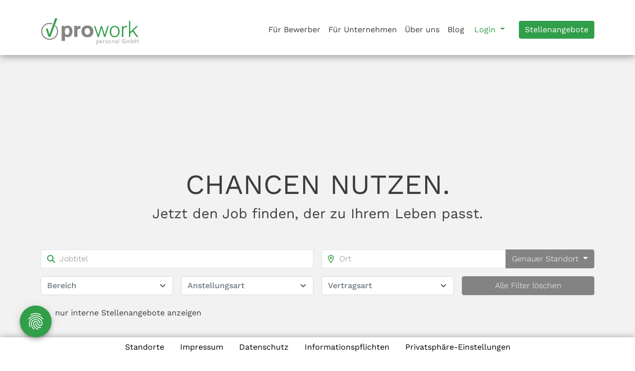

--- FILE ---
content_type: text/html; charset=UTF-8
request_url: https://prowork-personal.de/fuer-bewerber/stellenangebote?backlink=https%3A%2F%2Fprowork-personal.de
body_size: 6012
content:
<!DOCTYPE html>
<html lang="de">

<head>
    <meta charset="utf-8">
    <meta name="viewport" content="width=device-width, initial-scale=1">
    <meta name="csrf-token" content="8lEw38SOfzKrguFWPdouhhkDpPGeyWew1j6GeRW5" /> 


            <title>Stellenangebote | prowork-personal.de</title>


    <meta name="description" content="Filtern Sie die Vielzahl unserer Stellenangebote und finden den für Sie passenden Job. Legen Sie Ihre Bewerbung in unsere Hände und lassen Sie uns für Sie arbeiten."/>

<!-- Twitter -->
<meta name="twitter:card" content="summary">
    <meta name="twitter:title" content="Stellenangebote | prowork-personal.de">
    <meta name="twitter:description" content="Filtern Sie die Vielzahl unserer Stellenangebote und finden den für Sie passenden Job. Legen Sie Ihre Bewerbung in unsere Hände und lassen Sie uns für Sie arbeiten.">
    <meta name="twitter:image:src" content="">


<!-- Open Graph Article (Facebook & Pinterest) -->
<meta property="og:locale" content="de_DE"/>
<meta property="og:type" content="article"/>
<meta property="og:url" content="http://prowork-personal.de/fuer-bewerber/stellenangebote"/>
    <meta property="og:title" content="Stellenangebote | prowork-personal.de"/>
    <meta property="og:description" content="Filtern Sie die Vielzahl unserer Stellenangebote und finden den für Sie passenden Job. Legen Sie Ihre Bewerbung in unsere Hände und lassen Sie uns für Sie arbeiten."/>
    <meta property="og:image" content="">
    <meta property="og:site_name" content="prowork-personal.de">
<meta property="article:section" content="Stellenangebot">
<meta property="article:tag" content="Stellenangebot, Vakanz, job offer, job posting">
    <meta property="article:published_time" content="2026-01-24">


    
    <meta name="application-name" content="http://prowork-personal.de"/>

<link rel="icon" href="/images/clients/prowork-personal/favicon/favicon.ico"><!-- 32×32 -->
<link rel="icon" href="/images/clients/prowork-personal/favicon/favicon.svg" type="image/svg+xml">
<link rel="apple-touch-icon" href="/images/clients/prowork-personal/favicon/apple-touch-icon.png"><!-- 180×180 -->
<link rel="manifest" href="/images/clients/prowork-personal/favicon/manifest.webmanifest">

    
    
    <link rel="stylesheet" href="/css/clients/prowork-personal.css?id=0d6f38ec29e3376b5071">

    
    
            <link rel="dns-prefetch" href="//app.usercentrics.eu" />
<link rel="dns-prefetch" href="//api.usercentrics.eu" />
<link rel="preconnect" href="//privacy-proxy.usercentrics.eu">
<link rel="preload" href="//privacy-proxy.usercentrics.eu/latest/uc-block.bundle.js" as="script">
<script type="application/javascript" src="https://privacy-proxy.usercentrics.eu/latest/uc-block.bundle.js"></script>
<link rel="preload" href="//web.cmp.usercentrics.eu/ui/loader.js" as="script">
<script id="usercentrics-cmp" src="https://web.cmp.usercentrics.eu/ui/loader.js" data-settings-id="_FOhhgFfX" async></script>
<script>
uc.blockElements({
  'S1pcEj_jZX': 'location-maps' // Show google maps overlay over the element with ID '12345'
});
</script>
            
    <!-- Consent Mode 2 -->
<script type="text/javascript">
	// create dataLayer
	window.dataLayer = window.dataLayer || []; 

	function gtag() { 
		dataLayer.push(arguments); 
	}

	// set „denied" as default for both ad and analytics storage, as well as ad_user_data and ad_personalization,
	gtag("consent", "default", { 
		ad_user_data: "denied", 
		ad_personalization: "denied", 
		ad_storage: "denied", 
		analytics_storage: "denied", 
		wait_for_update: 2000 // milliseconds to wait for update
	}); 

	// Enable ads data redaction by default [optional]
	gtag("set", "ads_data_redaction", true); 
</script>
<!-- End Consent Mode 2 -->

<!-- Google Tag Manager --> 
	<script type="text/plain" data-usercentrics="Google Tag Manager">
        // Google Tag Manager
        (function(w, d, s, l, i) {
            w[l] = w[l] || [];
            w[l].push({
                'gtm.start': new Date().getTime(),
                event: 'gtm.js'
            });
            var f = d.getElementsByTagName(s)[0],
                j = d.createElement(s),
                dl = l != 'dataLayer' ? '&l=' + l : '';
            j.async = true;
            j.src =
                'https://www.googletagmanager.com/gtm.js?id=' + i + dl;
            f.parentNode.insertBefore(j, f);
        })(window, document, 'script', 'dataLayer', 'GTM-WW8663F'); //replace GTM-XXXXXX with Google Tag Manager ID
    </script>
<!-- End Google Tag Manager --> 
    



    <link rel="canonical" href="http://prowork-personal.de/fuer-bewerber/stellenangebote"/>

    
</head>

<body class="">
    
    
    



    
            <div class="navigation-module fixed-top bg-white ">
	<div class="container">
		<div class="row">
			<div class="col-12">
				<nav class="navbar navbar-expand-lg">
					<a class="navbar-brand" href="/">
						<img src="/images/clients/prowork-personal/homepage/prowork_logo.svg" alt="">
					</a>
					<button class="hamburger hamburger--collapse navbar-toggler pe-0" type="button" data-bs-toggle="collapse" data-bs-target="#navbarSupportedContent" aria-controls="navbarSupportedContent" aria-expanded="false" aria-label="Toggle navigation">
						<span class="hamburger-box">
							<span class="hamburger-inner"></span>
						  </span>
					</button>

					<div class="collapse navbar-collapse" id="navbarSupportedContent">
						<span class="arrow-top"></span>
						<ul class="navbar-nav ms-auto   has-button ">
																								<li id="" class="nav-item ">
										<a class="nav-link primary" href="/fuer-kandidaten">Für Bewerber</a>
									</li>
								
																																<li id="" class="nav-item ">
										<a class="nav-link primary" href="/fuer-kunden">Für Unternehmen</a>
									</li>
								
																																<li id="" class="nav-item ">
										<a class="nav-link primary" href="/ueber-uns">Über uns</a>
									</li>
								
																																<li id="" class="nav-item ">
										<a class="nav-link primary" href="/blog-list">Blog</a>
									</li>
								
															

																					<li class="nav-item dropdown bb-none" id="">
								<button class="dropdown-toggle btn btn-white text-primary mt-3 mt-lg-0 ms-0 ms-lg-0 mb-sm-3 pb-0" href="#" id="navbarDropdown" role="button" data-bs-toggle="dropdown" aria-expanded="false">
									Login
																	</button>
								<ul class="dropdown-menu mt-3 mt-lg-0 ms-0 ms-lg-0 mb-sm-3 pb-0" aria-labelledby="navbarDropdown">
								  	<li>
									  	<a class="dropdown-item" target="_blank" href="https://time.prowork-personal.de/index.php?page=Login&amp;login=Personal">
											Mitarbeiter
										</a>
									</li>
																	  	<li>
									  	<a class="dropdown-item" target="_blank" href="https://time.prowork-personal.de/index.php?page=Login&amp;login=Kunde">
											Kunden
										</a>
									</li>
																																			</ul>
							</li>
																													<li class="nav-item border-bottom-0">
									<a  class="btn btn-primary lift text-white mt-3 mt-lg-0 ms-lg-3"
										href="/fuer-bewerber/stellenangebote?backlink=https%3A%2F%2Fprowork-personal.de%2Ffuer-bewerber%2Fstellenangebote"
										dusk="job-offer">
																				Stellenangebote
									</a>
								</li>
							                                                            <li class="nav-item">
                                    <a  class="nav-link d-block d-lg-none text-decoration-underline text-center mt-3" href="#" onClick="UC_UI.showSecondLayer();">Privatsphäre-Einstellungen</a>
                                </li>
                            						</ul>
					</div>
				</nav>
			</div>
		</div>
	</div>
</div>

<script>
    function openTop() {
        const test = document.getElementById('dropdown_menu')
        test.classList.toggle('d-block')
    }
</script>            <section class="job-list-module bg-search no-margin" id="">
    <div class="job-list-wrapper">
        
        <div class="jumbotron">
            <div class="container search">
                
                <div class="job_list_search_intro p-0 py-md-5">
                    <h1 class="text-center fw-400 display-4 text-normal text-uppercase">
                        Chancen nutzen.
                    </h1>
                    <h3 class="text-center fw-normal">
                        Jetzt den Job finden, der zu Ihrem Leben passt.
                    </h3>
                                    </div>
                <form method="get" action="https://prowork-personal.de/fuer-bewerber/ajax/L2pvYnM=" id="filter-form" onkeydown="return event.key !== 'Enter';">
                    
                    <div class="search-location">
                        
                        <div class="w-100">
                            <div class="input-group has-search">
                                    <span class="input-group-text border-start-0" id="basic-addon1">
                                        <i class="fa fa-search form-control-feedback m-0"></i>
                                    </span>
                                    <input class="job-title form-control border  "
                                        type="text"
                                        value=""
                                        name="search"
                                        autocomplete="false"
                                        placeholder="Jobtitel"
                                        id="search">
                            </div>
                        </div>
                        

                                                
                        <div class="w-100">
                            <div class="input-group">
                                
                                <span class="input-group-text border-start-0">
                                        <i class="far fa-map-marker-alt form-control-feedback m-0"></i>
                                </span>
                                <input type="text"
                                    class="form-control dropdown-toggle border rounded-0 border-start-0 ps-0"
                                    placeholder="Ort"
                                    id="geo-lookup"
                                    autocomplete="off"
                                    value=""
                                    name="geo"
                                    data-url="https://prowork-personal.de/fuer-bewerber/ajax/L2NpdGllcw==">
                                
                                
                                <div class="dropdown-menu" id="geo-suggestion"></div>

                                                                    
                                    <button class="btn btn-secondary text-white fw-light lift dropdown-toggle rounded-0 rounded-end"
                                            type="button"
                                            data-bs-toggle="dropdown"
                                            aria-expanded="false"
                                            autocomplete="off"
                                            aria-haspopup="true"
                                            aria-expanded="false">
                                        Genauer Standort
                                    </button>
                                    

                                    
                                    <div class="dropdown-menu" id="select-radius">
                                        <a class="dropdown-item active"
                                           data-value="0">Genauer Standort</a>
                                        <a class="dropdown-item "
                                           data-value="10">10km</a>
                                        <a class="dropdown-item "
                                           data-value="20">20km</a>
                                        <a class="dropdown-item "
                                           data-value="30">30km</a>
                                        <a class="dropdown-item "
                                           data-value="40">40km</a>
                                        <a class="dropdown-item "
                                           data-value="50">50km</a>
                                        <a class="dropdown-item "
                                           data-value="75">75km</a>
                                        <a class="dropdown-item "
                                           data-value="100">100km</a>
                                    </div>
                                    
                                                            </div>
                        </div>
                        
                        <input type="hidden" name="geo-id" id="geo-id" value="">
                        <input type="hidden" name="radius" id="radius" value="">
                        
                        </div>
                        
                        
                        
                        <div class="filter">
                            
                            <div class="filter-toggle d-flex justify-content-center d-md-none">
                                <button class="btn btn-primary lift text-white collapsed"
                                        data-toggle="collapse"
                                        data-target="#collapseFilters"
                                        aria-expanded="false"
                                        aria-controls="collapseFilters"
                                        id="mobile-filter">
                                        Filter einblenden
                                </button>
                                <h3 class="border-bottom">
                                    Filter
                                    <a class="btn btn-link" id="close-mobile-filter" data-toggle="collapse" data-target="#collapseFilters">
                                        <i class="fas fa-times fa-lg"></i>
                                    </a>
                                </h3>
                            </div>
                            
                            <div class="collapse collapse-md pb-2" id="collapseFilters">
                                
                                <div class="job-filter-wrapper">
                                    
                                    
                                        <div class="w-100 order-md-1">
                                            <div class="business_filter">
                                                <select class="selectpicker form-control"
                                                        data-style="text-dark fw-light form-select"
                                                        title="Bereich"
                                                        data-url="https://prowork-personal.de/fuer-bewerber/ajax/L2J1c2luZXNz"
                                                        id="business"
                                                        name="business[]"
                                                        multiple>
                                                </select>
                                            </div>
                                            <div class="display-filters my-2" id="business-filter">
                                                
                                            </div>
                                        </div>

                                                                        

                                    
                                    
                                        <div class="w-100 order-md-2">
                                            <div class="types_filter">
                                                <select class="selectpicker form-control"
                                                        data-style="text-dark fw-light form-select"
                                                        title="Anstellungsart"
                                                        data-url="https://prowork-personal.de/fuer-bewerber/ajax/L3R5cGVz"
                                                        id="types"
                                                        name="types[]"
                                                        multiple>
                                                </select>
                                            </div>
                                            <div class="display-filters my-2" id="types-filter">
                                            
                                            </div>
                                        </div>

                                                                        

                                    
                                    
                                        <div class="w-100 order-md-3">
                                            <div class="contracts_filter">
                                                <select class="selectpicker form-control"
                                                        data-style="text-dark fw-light form-select"
                                                        data-url="https://prowork-personal.de/fuer-bewerber/ajax/L2NvbnRyYWN0cw=="
                                                        title="Vertragsart"
                                                        id="contracts"
                                                        name="contracts[]"
                                                        multiple>
                                                </select>
                                            </div>
                                            <div class="display-filters my-2" id="contracts-filter">
                                            
                                            </div>
                                        </div>

                                                                        

                                    
                                    
                                    

                                    
                                    <div class="w-100 order-md-4">
                                        <button class="btn btn-secondary text-white fw-light w-100" id="deselect-all">Alle Filter löschen</button>
                                    </div>
                                    
                                </div>
                                <div class="container form-row mt-3 ms-0">
                                        <div class="row mb-3 mb-lg-0">
                                            
                                                                                        <div class="form-check col-12 col-sm-auto me-3">
                                                <input type="checkbox" class="form-check-input ms-auto me-2" id="internalCheck" name="internal"
                                                    >
                                                <label class="form-check-label text-dark" for="internalCheck">
                                                    nur interne Stellenangebote anzeigen
                                                </label>
                                            </div>
                                            
                                            
                                            
                                                                                    </div>
                                </div>
                                
                            </div>
                        </div>
                         
                    </form>
                </div>
        </div>
        
                    
            
            <div class="results bg-white py-3">
                <div class="container d-flex flex-column mt-lg-5" id="jobs-list">
                    
                </div>
            </div>
        </div>
    </div>
</section>

<script>
    
    var jobPath = '/fuer-bewerber/stellenangebot';
    var keywordsTrackingUrl = 'https://prowork-personal.de/fuer-bewerber/ajax/L3RyYWNraW5nL2tleXdvcmRz';
    var listTarget = '_self';

    const listOptions = {"hideType":null,"hideContract":null,"hideJobStart":true,"hideRemoteOptions":true,"hideSalary":true};
</script>

            <div class="footer-module bg-white" id="">
	<div class="container">
		<div class="row">
			<div class="col-12">
				<ul class="nav justify-content-center">
                                            <li class="nav-item ">
                            <a class="nav-link text-black" href="/ueber-uns#locations">Standorte</a>
                        </li>
                                            <li class="nav-item ">
                            <a class="nav-link text-black" href="/impressum">Impressum</a>
                        </li>
                                            <li class="nav-item ">
                            <a class="nav-link text-black" href="/datenschutzerklaerung">Datenschutz</a>
                        </li>
                                            <li class="nav-item ">
                            <a class="nav-link text-black" href="/informationspflichten">Informationspflichten</a>
                        </li>
                                                                <li class="nav-item d-none d-lg-block ">
                            <a class="nav-link text-black" href="#" onClick="UC_UI.showSecondLayer();">Privatsphäre-Einstellungen</a>
                        </li>
                    				</ul>
			</div>
		</div>
	</div>
</div>
    


<script src="/js/clients/prowork-personal/manifest.js?id=cffd853a6658d334c2e2"></script>
<script src="/js/clients/prowork-personal/vendor.js?id=cde814e9bd89f2f66e02"></script>
<script src="/js/clients/prowork-personal/app.js?id=8c90f009d63d63d41446"></script>
<script src="/js/clients/prowork-personal/prowork-personal.js?id=c95d65f476928e76aa55"></script>

    <script type="text/javascript">
        // set if WA btn should be displayed
        window.showWhatsAppBtnInList = '';
        window.staticPitchyouApplyUrl = '';
    </script>
    <script src="/js/clients/prowork-personal/job-list-module.js?id=eb701ea38fb6c7a1cfa1"></script>
    <div id="uc-custom-button">
        <svg xmlns="http://www.w3.org/2000/svg" height="100%" viewBox="0 0 24 24" width="100%" fill="currentColor"
             aria-hidden="true">
            <path d="M0 0h24v24H0V0z" fill="none"></path>
            <path d="M17.81 4.47c-.08 0-.16-.02-.23-.06C15.66 3.42 14 3 12.01 3c-1.98 0-3.86.47-5.57 1.41-.24.13-.54.04-.68-.2-.13-.24-.04-.55.2-.68C7.82 2.52 9.86 2 12.01 2c2.13 0 3.99.47 6.03 1.52.25.13.34.43.21.67-.09.18-.26.28-.44.28zM3.5 9.72c-.1 0-.2-.03-.29-.09-.23-.16-.28-.47-.12-.7.99-1.4 2.25-2.5 3.75-3.27C9.98 4.04 14 4.03 17.15 5.65c1.5.77 2.76 1.86 3.75 3.25.16.22.11.54-.12.7-.23.16-.54.11-.7-.12-.9-1.26-2.04-2.25-3.39-2.94-2.87-1.47-6.54-1.47-9.4.01-1.36.7-2.5 1.7-3.4 2.96-.08.14-.23.21-.39.21zm6.25 12.07c-.13 0-.26-.05-.35-.15-.87-.87-1.34-1.43-2.01-2.64-.69-1.23-1.05-2.73-1.05-4.34 0-2.97 2.54-5.39 5.66-5.39s5.66 2.42 5.66 5.39c0 .28-.22.5-.5.5s-.5-.22-.5-.5c0-2.42-2.09-4.39-4.66-4.39s-4.66 1.97-4.66 4.39c0 1.44.32 2.77.93 3.85.64 1.15 1.08 1.64 1.85 2.42.19.2.19.51 0 .71-.11.1-.24.15-.37.15zm7.17-1.85c-1.19 0-2.24-.3-3.1-.89-1.49-1.01-2.38-2.65-2.38-4.39 0-.28.22-.5.5-.5s.5.22.5.5c0 1.41.72 2.74 1.94 3.56.71.48 1.54.71 2.54.71.24 0 .64-.03 1.04-.1.27-.05.53.13.58.41.05.27-.13.53-.41.58-.57.11-1.07.12-1.21.12zM14.91 22c-.04 0-.09-.01-.13-.02-1.59-.44-2.63-1.03-3.72-2.1-1.4-1.39-2.17-3.24-2.17-5.22 0-1.62 1.38-2.94 3.08-2.94s3.08 1.32 3.08 2.94c0 1.07.93 1.94 2.08 1.94s2.08-.87 2.08-1.94c0-3.77-3.25-6.83-7.25-6.83-2.84 0-5.44 1.58-6.61 4.03-.39.81-.59 1.76-.59 2.8 0 .78.07 2.01.67 3.61.1.26-.03.55-.29.64-.26.1-.55-.04-.64-.29-.49-1.31-.73-2.61-.73-3.96 0-1.2.23-2.29.68-3.24 1.33-2.79 4.28-4.6 7.51-4.6 4.55 0 8.25 3.51 8.25 7.83 0 1.62-1.38 2.94-3.08 2.94s-3.08-1.32-3.08-2.94c0-1.07-.93-1.94-2.08-1.94s-2.08.87-2.08 1.94c0 1.71.66 3.31 1.87 4.51.95.94 1.86 1.46 3.27 1.85.27.07.42.35.35.61-.05.23-.26.38-.47.38z"></path>
        </svg>
    </div>

    <script>
        const alignOnChatBotButton = function (button) {
            let retries = 10;
            let chatBotFound = false;
            const lookupInterval = setInterval(function () {
                const chatBot = document.getElementsByClassName("LandbotLivechat")[0];

                if (chatBot) {
                    const {bottom, top} = chatBot.getBoundingClientRect();
                    const height = bottom - top;
                    button.style.bottom = 'auto';
                    button.style.top = ((top / window.innerHeight) * 100) + '%';
                    button.style.marginTop = height + 'px';
                    chatBotFound = true;
                }

                if (--retries <= 0 || chatBotFound) {
                    clearInterval(lookupInterval);
                }
            }, 100);

            if(!chatBotFound) {
                button.style.top = 'auto';
                button.style.bottom = '40%';
            }
        }

        const alignOnBottom = function (button) {
            button.style.top = 'auto';
            button.style.bottom = '40px';
        }

        const mediaBreakPointUpMd = window.matchMedia("(max-width: 767px)");

        addEventListener("DOMContentLoaded", function () {
            const button = document.getElementById("uc-custom-button");

            button.addEventListener('click', function (e) {
                e.preventDefault();
                UC_UI.showSecondLayer();
            });

            mediaBreakPointUpMd.addEventListener('change', function () {
                if (mediaBreakPointUpMd.matches) {
                    alignOnChatBotButton(button);
                } else {
                    alignOnBottom(button);
                }
            });

            if (mediaBreakPointUpMd.matches) {
                alignOnChatBotButton(button);
            }
        });
    </script>
</body>

</html>


--- FILE ---
content_type: image/svg+xml
request_url: https://prowork-personal.de/images/clients/prowork-personal/bewerber/sartorius-logo-positiv.svg
body_size: 834
content:
<svg viewBox="0 0 2223.29 850.39" xmlns="http://www.w3.org/2000/svg"><path d="m1589.58 462.36c0 56.67 35.44 110.13 104.87 110.13 67.83 0 104.19-53.46 104.19-110.13v-11.36h-39.89v11.41c0 42.13-20 73.95-64.3 73.95s-64.29-32.67-64.29-73.95v-173.28h-40.58z"/><path d="m1493.71 289.12h40.58v277.73h-40.58z"/><path d="m985 430.6c0 79.18 62.46 141.48 141.16 141.48s141.09-62.3 141.09-141.48c0-78.78-62.39-141.07-141.09-141.07h-6.56v35.37h6.56c57.79 0 103.38 46.22 103.38 105.7 0 59.89-45.59 106.11-103.38 106.11s-103.46-46.22-103.46-106.11z"/><path d="m1762.57 355.54c0 34.16 15.94 53.61 41.4 67.3 19.71 10.47 40.38 12.89 59.68 20.13 28.22 10.44 36.78 24.83 36.78 45.21 0 27.91-19.18 45.73-50.81 45.73h-4v33h2.4c56.17 0 91.79-35.08 91.79-78.92 0-28.78-14-57.86-50.91-74.37-19.71-8.86-43.39-13.35-60.64-20.59-18.89-8.06-25.8-19-25.8-37.11 0-21.74 18.07-38.25 45.58-38.25 36.14 0 53 17.72 53.8 43.49h36.54c1.23-40.27-27.92-77.72-90.34-77.72-51.33 0-85.48 31.82-85.48 72.08"/><path d="m1276.34 325.7h81.1c26.23 0 51.65 20.5 51.65 51 0 29.35-23.37 51.45-52.88 51.45h-42.79v36.58l32.24-.32 53.92 102.41h44.68l-58.26-107.1c30.45-9.25 60.84-40.77 60.84-83 0-50.24-36.07-87.61-88.13-87.61h-82.4z"/><path d="m859.58 325.7h49.26v241.16h40.16v-241.16h115.66v-36.57h-205.08z"/><path d="m453.87 566.86h39.35l87.72-229.91 90.59 229.91h42.22l-111.91-277.73h-41.81z"/><path d="m292.38 355.47c0 32.17 13.12 53.88 40.18 67.55 19.68 10.05 41 12.87 60.27 20.1 20.5 7.64 28.29 14.08 31.15 25.34h41.41c-5.74-23.73-21.73-43-46.33-54.29-19.68-8.84-44.68-13.67-61.9-20.91-18.86-8-24.6-19.29-24.6-37.39 0-21.71 18-38.19 45.51-38.19 36.07 0 52.88 17.69 53.7 43.42h36.49c1.23-40.21-27.87-77.6-90.19-77.6-51.25 0-85.69 31.76-85.69 72m-8.88 125c-1.23 45 29 86.44 97.44 86.44h2.46v-33.75h-2.46c-36.49 0-59.31-23.32-59.31-52.67v-14.84h-38.13z"/><path d="m670.11 325.7h82.63c26.23 0 51.64 20.5 51.64 51 0 29.35-23.36 51.45-52.87 51.45h-44.32v36.58l33.77-.32 53.92 102.41h44.68l-58.23-107.1c30.45-9.25 60.84-40.77 60.84-83 0-50.24-36.07-87.61-88.13-87.61h-83.93z"/></svg>

--- FILE ---
content_type: application/javascript; charset=utf-8
request_url: https://prowork-personal.de/js/clients/prowork-personal/app.js?id=8c90f009d63d63d41446
body_size: 3633
content:
(self.webpackChunkaueg_client_websites_2_0=self.webpackChunkaueg_client_websites_2_0||[]).push([[446],{570:()=>{},1589:()=>{document.addEventListener("DOMContentLoaded",function(){var e=document.querySelector(".job-module-job"),t=document.querySelector(".spinner");e&&t&&(e.style.display="block",t.style.display="","undefined"!=typeof jobModuleA_dataUrl&&fetch(jobModuleA_dataUrl).then(function(e){return e.json()}).then(function(e){var t=document.querySelector(".job-module-job .tiles-container");t.innerHTML="";var n=0;if(Array.isArray(e)&&e.length>0){var o=document.createDocumentFragment();e.forEach(function(e,t){if(!(n>=8)){var i=jobModuleA_jobImages[0].image_cloudfront_url,a=document.createElement("div");a.innerHTML=jobModuleA_tileTemplate.trim();var r=a.firstChild;r.querySelector(".job-title").innerHTML=e.title;var s="Arbeitsort";Array.isArray(e.workplaces)&&e.workplaces.length>0&&(s=e.workplaces[0].city),r.querySelector(".work-place").innerHTML=s,void 0!==jobModuleA_jobImages[n]&&(i=jobModuleA_jobImages[n].image_cloudfront_url),r.querySelector(".job-box-link").style.backgroundImage="url("+i+")",r.querySelector(".job-box-link").href=jobModuleA_jobBaseUrl+"/"+e.slug,o.appendChild(r),n++}}),t.appendChild(o),document.querySelectorAll(".job-box-link").forEach(function(e){var t=e.offsetWidth;e.style.height=t+"px"})}else{document.querySelectorAll(".job-module-job > .container > *").forEach(function(e){e.style.display="none"})}}))})},1892:(e,t,n)=>{"use strict";n.r(t);var o=n(946);window.AutoScroll=o.Z},2166:()=>{$(function(){var e,t,n,o=$(this).val();function i(e){var t=e.attr("data-geo-id"),n=e.find(".text").text();o=n,$("#geo-id").val(t),$("#geo").val(n),$("#geo-suggestion").hasClass("show")&&$("#geo-suggestion").removeClass("show")}$(document).on("click","#geo-suggestion a",function(e){i($(this))}),window.addEventListener("keydown",function(e){if(!e.defaultPrevented&&$("#geo-suggestion").hasClass("show")){switch(e.key){case"Down":case"ArrowDown":(n=(t=$("#geo-suggestion").find(".active")).next("a")).length&&(t.removeClass("active"),n.addClass("active"));break;case"Up":case"ArrowUp":var t,n;(n=(t=$("#geo-suggestion").find(".active")).prev("a")).length&&(t.removeClass("active"),n.addClass("active"));break;case"Enter":i($("#geo-suggestion").find(".active"));break;default:return}e.preventDefault()}},!0),$("#geo").keyup((e=function(e){if(13!=(e.keyCode||e.which)&&o!==$(this).val()){if(0!==$(this).val().length){var t=1;$.get($(this).attr("data-url")+"?search="+$(this).val(),function(e,n){$("#geo-suggestion").empty(),jQuery.each(e,function(e,n){if(1===t)var o='<a class="dropdown-item active" href="#" data-geo-id="'+n.loc_id+'"><span class="text">'+n.text_val+"</span></a>";else o='<a class="dropdown-item" href="#" data-geo-id="'+n.loc_id+'"><span class="text">'+n.text_val+"</span></a>";$("#geo-suggestion").append(o),t++}),$("#geo-suggestion").hasClass("show")||$("#geo-suggestion").addClass("show")})}else $("#geo-id").val(""),$("#geo-suggestion").hasClass("show")&&$("#geo-suggestion").removeClass("show");o=$(this).val()}},t=250,n=0,function(){var o=this,i=arguments;clearTimeout(n),n=setTimeout(function(){e.apply(o,i)},t||0)})),$("#geo").change(function(e){0===$(this).val().length&&$("#geo-id").val("")}),$("#select-radius li").on("click",function(e){e.preventDefault();var t=$(this),n=t.children().first().attr("data-value");t.parent().parent().find("button").text(t.text()),$("#radius").val(n)}),$('button[type="submit"][form="header-module-b-form"]').on("click",function(e){e.preventDefault(),"none"!=$("#geo-suggestion").css("display")&&$("#geo-suggestion > .dropdown-item.active").trigger("click"),$("#header-module-b-form").submit()})})},2238:()=>{var e,t,n=window.scrollY,o=0,i=["mousedown","keydown","wheel","touchmove"];document.addEventListener("DOMContentLoaded",function(t){location.hash&&(a(),e=document.querySelector(location.hash),r()),t.target.querySelectorAll('a[href*="#"]:not([data-bs-target]):not([data-target])').forEach(function(t){t.href.indexOf(location.pathname+"#")>0&&t.addEventListener("click",function(t){t.preventDefault(),a(),e=document.querySelector(t.target.hash),location.hash=t.target.hash,r()})})});var a=function(){t=setInterval(function(){r(),window.scrollY===n?++o>6&&clearInterval(t):o=0,n=window.scrollY},300),i.forEach(function(e){document.addEventListener(e,function(e){clearInterval(t)},{once:!0})})},r=function(){e&&e.scrollIntoView({behavior:"smooth"})}},2859:()=>{$(function(){"undefined"!=typeof jobModuleB_dataUrl&&$.get(jobModuleB_dataUrl,function(e,t){var n=$(".job-module-job-group .tiles-container").empty(),o=0;$.each(jobModuleB_jobGroupTileImages,function(t,i){if(o>=9)return null;var a,r=$(jobModuleB_tileTemplate).clone();a=i.display_name;var s=i.image_cloudfront_url,l=null;if($.each(e,function(t,n){n.value==i.name&&(l=n.value,delete e[t])}),null==l)return!0;r.find(".job-group").html(a),r.find(".job-box-link").css("background-image","url("+s+")"),r.find(".job-box-link").attr("href",jobModuleB_jobsListUrl+"?business[]="+encodeURIComponent(l)),n.append(r),o++}),$(".job-box-link").each(function(){var e=$(this).outerWidth();$(this).css("height",e)})})})},3963:()=>{var e,t=0,n=$(".footer-module").outerHeight();$(window).scroll(function(t){e=!0}),setInterval(function(){e&&(!function(){var e=$(this).scrollTop();if(Math.abs(t-e)<=5)return;e>t&&e>n?$(".footer-module").removeClass("nav-down").addClass("nav-up"):e+$(window).height()<$(document).height()&&$(".footer-module").removeClass("nav-up").addClass("nav-down");t=e}(),e=!1)},250)},4019:()=>{!function(e){"use strict";var t={darkenThumbnail:!1};function n(n,o){this.elem=n,this.$elem=e(n),this.settings=e.extend({},t,o),this._defaults=t,this._name="youTubeHDThumbnail",this.init()}e.extend(n.prototype,{init:function(){this.videoId=null,this.$thumbnail=null;var t=this.$elem.attr("src"),n=t.split("?"),o=null;if(n.length>0){o=n[0].split("/"),this.videoId=o.pop(),this.$thumbnail=e("<a />").attr({href:"#"}).addClass("yt-hd-thumbnail").append(e("<img/>").attr({src:"http://i.ytimg.com/vi/"+this.videoId+"/maxresdefault.jpg"}));var i=e("<div />").addClass("yt-hd-thumbnail-outer-container").insertAfter(this.elem).css("width",this.$elem.attr("width")),a=e("<div />").addClass("yt-hd-thumbnail-inner-container").appendTo(i);this.settings.darkenThumbnail&&this.$thumbnail.addClass("yt-hd-thumbnail-darken"),a.append(this.$thumbnail).append(this.elem);var r=this;this.$thumbnail.on("click",function(e){e.preventDefault(),t+="&autoplay=1",a.addClass("yt-hd-thumbnail-clicked"),r.$elem.attr({src:t})})}else console.log("The src attribute of iframe is not valid.")}}),e.fn.youTubeHDThumbnail=function(t){return this.each(function(){e.data(this,"plugin_youTubeHDThumbnail")||e.data(this,"plugin_youTubeHDThumbnail",new n(this,t))})},e("iframe.yt-hd-thumbnail").youTubeHDThumbnail({darkenThumbnail:!1})}(jQuery,window,document),function(e){e("iframe.yt-hd-thumbnail").youTubeHDThumbnail({darkenThumbnail:!1}),e("iframe.yt-hd-thumbnail-darken").youTubeHDThumbnail({darkenThumbnail:!0})}(jQuery)},5641:()=>{var e=document.querySelector(".toggle-me"),t=function(){return e.classList.toggle("show")};e.onclick=function(){return t()},e.addEventListener("keyup",function(e){13!==e.keyCode&&32!==e.keyCode||t()})},7042:()=>{},7340:()=>{},8641:(e,t,n)=>{"use strict";n.r(t);var o=n(946);window.AutoScroll=o.Z},9679:()=>{var e=$("#numbers"),t=!1;function n(){var n=$("#top"),o=$("#bottom");n.height(500),o.height(500),$(window).on("scroll",function(){var n;n=window.innerHeight,$(document).height(),e.each(function(){var e=$(this),o=e.offset().top,i=o+e.height(),a=$(document).scrollTop();o<=a+n&&i>=a&&!t&&$(".fig-number, .fig-number-d").each(function(){var e=$(this),n=e.text();e.css("width",e.width()+"px");var o=e.parent().parent().attr("class");if("feature"===o||"location"===o?e.data("prefix",">"):e.data("prefix",""),e.hasClass("fig-number-d")){var i=parseInt(n.replace(/[^0-9]/g,""),10);e.prop("Counter",0).animate({Counter:i},{duration:3e3,step:function(n){e.text(e.data("prefix")+Math.ceil(n).toLocaleString()),t=!0}})}else n=parseInt(n.replace(/\D/g,""),10),e.prop("Counter",0).animate({Counter:n},{duration:50*n,step:function(n){e.text(e.data("prefix")+Math.ceil(n).toLocaleString()),t=!0}})})})})}jQuery(function(){n()})},9753:()=>{},9988:(e,t,n)=>{"use strict";var o=n(7846);n(2238);window._=n(2543),window.Splide=o.Ay,n(8641),n(1892);var i=document.querySelector(".navigation-module");document.body.style.paddingTop="".concat(i.offsetHeight,"px");try{window.Popper=n(8851).A,window.$=window.jQuery=n(4692),window.bootstrap=n(1234),n(174),n(9679),n(2166),n(2859),n(1589),n(3963),n(5641),n(7340),n(9753),n(4019)}catch(e){}var a=document.querySelectorAll(".lazyload");var r=new IntersectionObserver(function(e){e.map(function(e){e.isIntersecting&&(e.target.src=e.target.dataset.src,e.target.classList.add("loaded"),r.unobserve(e.target))})});a.forEach(function(e){return r.observe(e)}),$(function(){$(".anchor").on("click",function(){$("#navbarSupportedContent").removeClass("show"),$("button.hamburger--collapse").removeClass("is-active")}),$(".navbar-toggler").on("click",function(){var e=$(this).data("clicks"),t=$(this);e?t.removeClass("is-active"):t.addClass("is-active"),$(this).data("clicks",!e)}),$(window).on(function(){var e=$(".nav-bg").outerHeight();if($(".navbar-collapse").css("top",e+15),$(window).width()>=768){var t=$(".header-content-box").outerHeight(),n=$(".header-content-box").outerWidth();$(".bg-primary-multiply").removeClass("mobile-bg-primary-multiply"),$(".bg-primary-multiply").css({height:t,width:n-30})}else $(".bg-primary-multiply").addClass("mobile-bg-primary-multiply")}).trigger("resize"),$(window).width()>=768&&$(function(){$(".matchHeight").matchHeight()}),$(".list-module-A").each(function(){var e=$(this);$(e).next().hasClass("list-module-b")&&$(this).css("margin-bottom","0")}),$(window).on("click",function(){$(".job-box-link").each(function(){var e=$(this).outerWidth();$(this).css("height",e)})}).trigger("resize"),$(".open-sideinfo").on("click",function(){$(".info-box").addClass("open")}),$(".close-sideinfo").on("click",function(){$(".info-box").removeClass("open")})}),$(document).ready(function(){var e=function(e){var t={};return e.replace(/[?&]+([^=&]+)=([^&]*)/gi,function(e,n,o){t[n]=o}),t}(window.location.href);"true"===e.internalCheck&&$("#internalCheck").prop("checked",!0)})}},e=>{var t=t=>e(e.s=t);e.O(0,[515,590,583],()=>(t(9988),t(570),t(7042)));e.O()}]);

--- FILE ---
content_type: image/svg+xml
request_url: https://prowork-personal.de/images/clients/prowork-personal/Novelis_Logo.svg
body_size: 3547
content:
<?xml version="1.0" encoding="UTF-8"?>
<svg id="Ebene_2" data-name="Ebene 2" xmlns="http://www.w3.org/2000/svg" viewBox="0 0 593 186.53">
  <defs>
    <style>
      .cls-1 {
        fill: #fffffe;
      }

      .cls-2 {
        fill: #fff;
      }

      .cls-3 {
        fill: #b5d442;
      }

      .cls-4 {
        fill: #b7d547;
      }

      .cls-5 {
        fill: #b1d237;
      }

      .cls-6 {
        fill: #c5dc6a;
      }
    </style>
  </defs>
  <g id="Ebene_1-2" data-name="Ebene 1">
    <g>
      <path class="cls-5" d="m0,0h593v186.53H0C0,124.36,0,62.18,0,0Zm259.51,88.07c-2.49-6.19-4.97-12.39-7.5-18.56-.17-.42-.8-.91-1.22-.91-3.87-.07-7.75-.04-11.9-.04,1.48,3.51,2.82,6.74,4.2,9.94,9.58,22.22,19.17,44.43,28.71,66.66.59,1.37,1.21,2.06,2.81,1.95,2.16-.16,4.34-.14,6.5,0,1.47.09,2.13-.45,2.7-1.8,4.64-10.91,9.4-21.77,14.08-32.67,4.98-11.61,9.9-23.24,14.87-34.85,1.29-3.01,2.65-5.98,4.09-9.23-4.13,0-7.88-.05-11.62.06-.54.02-1.3.75-1.54,1.33-4.7,11.43-9.31,22.9-13.99,34.34-2.52,6.15-5.16,12.26-7.7,18.4-1.32,3.19-2.53,6.42-3.8,9.63-.2-.03-.39-.06-.59-.08-5.64-13.86-11.27-27.72-16.91-41.58-.11-.14-.23-.27-.34-.41-.18-.58-.35-1.17-.53-1.75-.11-.14-.22-.28-.34-.42Zm123.44-15.22c-8.06-5.17-16.85-6.57-26.21-5.19-9.88,1.45-17.51,6.52-23.23,14.53-2.6,3.64-4.28,7.69-5.76,11.99-2.31,6.71-2.87,13.42-1.83,20.22.78,5.1,2.46,9.97,5.13,14.61,2.73,4.74,6.16,8.65,10.41,11.87,8.63,6.54,18.43,8.45,29.08,7.12,9.55-1.2,17.21-5.96,24.14-12.22,1.63-1.47,1.41-2.85-.31-4.2-1.12-.87-2.06-2-3.25-2.75-.69-.43-1.89-.71-2.54-.4-1.33.64-2.44,1.73-3.63,2.65-7.94,6.18-16.76,8.63-26.74,6.45-5.81-1.27-10.4-4.5-14.21-8.87-3.19-3.67-4.63-8.26-6.04-12.81-.36-1.17-.38-2.45-.6-3.98h61.68c.71-15.46-3.02-28.83-15.57-38.65-.17-.12-.34-.24-.52-.36ZM52.86,62.07c4.95,6.25,9.9,12.5,14.85,18.75,4.51,5.7,9.01,11.4,13.52,17.1,4.59,5.81,9.19,11.62,13.77,17.44,4.54,5.76,9.08,11.52,13.58,17.3,3.19,4.1,6.34,8.23,9.49,12.36.77,1.01,1.55,1.77,3.02,1.64,1.72-.15,3.47-.03,5.2-.04q2.91,0,2.91-3c0-33.25,0-66.5,0-99.75,0-.58.12-1.2-.06-1.72-.15-.44-.65-1.06-1.01-1.07-3.44-.08-6.89-.05-10.72-.05v83.02c-1.3-1.06-2.17-1.58-2.79-2.32-1.79-2.12-3.48-4.33-5.19-6.51-3.98-5.1-7.95-10.22-11.93-15.33-4.6-5.89-9.22-11.75-13.82-17.64-2.58-3.31-5.11-6.66-7.71-9.95-2.16-2.74-4.4-5.42-6.57-8.15-2.97-3.73-5.95-7.45-8.87-11.22-2.61-3.37-5.11-6.82-7.71-10.19-.51-.66-1.26-1.55-1.93-1.58-3.56-.16-7.14-.07-10.7-.07v105.28h11.51c0-1.77,0-3.35,0-4.93.02-26.16.03-52.33.05-78.49.37-.29.74-.58,1.12-.86Zm136.79,5.17c-24.18-.44-40.66,18.7-40.68,40.26-.03,23.3,17.38,39.96,38.42,40.81,11.91.48,22.5-3.2,30.97-11.74,9.26-9.34,12.82-20.77,11.62-33.85-1.59-17.24-17.09-36.1-40.33-35.49Zm302.6,69.21c.49.44.83.8,1.24,1.09,10.02,7.11,20.99,11.37,33.46,10.31,3.88-.33,7.88-1.14,11.46-2.63,11.44-4.77,15.28-14.72,13.24-25.62-1.06-5.63-4.95-9.55-9.97-11.88-5.23-2.43-10.74-4.3-16.21-6.17-4.94-1.68-9.97-3.05-14.33-6.08-4.87-3.39-5.18-8.4-2.11-12.96,2.72-4.04,7.03-4.99,11.44-5.24,8.3-.47,15.86,2.17,22.91,6.33,1.46.86,2.15.59,2.89-.74.91-1.62,1.78-3.29,2.92-4.74,1.33-1.7.9-2.6-.86-3.55-9.17-4.95-18.76-7.9-29.34-6.93-6.61.61-12.4,2.5-17.23,7.49-3.52,3.64-5.36,7.82-5.82,12.53-.84,8.55,3.18,14.63,10.6,18.64,5.75,3.1,12,4.79,18.24,6.54,4.54,1.28,9.27,2.45,12.83,5.77,1.49,1.39,2.94,3.44,3.23,5.37.92,6.09-1.91,10.33-7.71,12.67-7.15,2.89-14.21,1.79-21.01-.94-4.85-1.94-9.4-4.62-14.31-7.09-1.68,2.37-3.59,5.06-5.54,7.82Zm-71.67-42.97v9.54c0,13.66.03,27.32-.04,40.98,0,1.9.38,2.78,2.49,2.59,2.08-.19,4.19-.04,6.28-.04q2.95,0,2.95-2.91c0-28.05,0-56.09,0-84.14,0-5.2,0-10.41,0-15.61q0-2.88-2.77-2.89c-2.1,0-4.2.13-6.29-.04-2.08-.17-2.69.52-2.68,2.64.09,16.62.05,33.25.05,49.87Zm39.76-27.62v80.55h11.41v-80.55h-11.41Zm11.42-24.71h-11.42v11.4h11.42v-11.4Z"/>
      <path class="cls-2" d="m51.74,62.94c-.02,26.16-.03,52.33-.05,78.49,0,1.58,0,3.17,0,4.93h-11.51V41.08c3.56,0,7.13-.08,10.7.07.67.03,1.43.92,1.93,1.58,2.61,3.37,5.11,6.82,7.71,10.19,2.92,3.77,5.89,7.5,8.87,11.22,2.18,2.73,4.41,5.41,6.57,8.15,2.6,3.3,5.13,6.65,7.71,9.95,4.6,5.89,9.22,11.76,13.82,17.64,3.99,5.1,7.95,10.22,11.93,15.33,1.71,2.19,3.4,4.39,5.19,6.51.62.74,1.49,1.26,2.79,2.32V41.03c3.82,0,7.27-.03,10.72.05.36,0,.86.64,1.01,1.07.18.52.06,1.14.06,1.72,0,33.25,0,66.5,0,99.75q0,3-2.91,3c-1.73,0-3.48-.11-5.2.04-1.46.13-2.24-.63-3.02-1.64-3.15-4.13-6.3-8.26-9.49-12.36-4.51-5.78-9.05-11.54-13.58-17.3-4.58-5.82-9.18-11.63-13.77-17.44-4.5-5.7-9.01-11.4-13.52-17.1-4.95-6.25-9.9-12.5-14.85-18.75-.29-.37-.59-.74-1.28-1.59.08,1.27.12,1.86.16,2.46Z"/>
      <path class="cls-2" d="m383.47,73.21c12.55,9.82,16.29,23.19,15.57,38.65h-61.68c.22,1.53.24,2.81.6,3.98,1.4,4.55,2.85,9.15,6.04,12.81,3.8,4.37,8.4,7.6,14.21,8.87,9.97,2.18,18.8-.27,26.74-6.45,1.19-.92,2.31-2,3.63-2.65.65-.31,1.85-.03,2.54.4,1.19.75,2.13,1.88,3.25,2.75,1.72,1.35,1.94,2.73.31,4.2-6.93,6.25-14.58,11.02-24.14,12.22-10.65,1.33-20.45-.58-29.08-7.12-4.25-3.22-7.68-7.13-10.41-11.87-2.67-4.64-4.35-9.51-5.13-14.61-1.04-6.8-.48-13.51,1.83-20.22,1.48-4.3,3.16-8.35,5.76-11.99,5.72-8.01,13.36-13.07,23.23-14.53,9.36-1.38,18.16.02,26.22,5.2.17.12.34.24.52.36Zm3.84,29.91c-1.62-16.25-11.14-28.03-28.49-25.84-12.73,1.61-21.42,15.13-21.06,25.84h49.55Z"/>
      <path class="cls-1" d="m189.65,67.24c23.24-.61,38.75,18.25,40.33,35.49,1.2,13.08-2.36,24.51-11.62,33.85-8.47,8.55-19.07,12.23-30.97,11.74-21.04-.85-38.45-17.51-38.42-40.81.02-21.56,16.5-40.7,40.68-40.26Zm-.02,10.33c-3.98.05-7.75.55-11.47,2.15-4.04,1.73-7.71,4.04-10.24,7.43-6.26,8.35-8.46,17.71-5.92,28.1,2.36,9.7,10.55,20.63,24.13,22.32,8.9,1.11,16.6-1.42,23.16-7.47,9.65-8.89,11.73-26.37,5.02-37.79-5.58-9.5-13.71-14.46-24.68-14.75Z"/>
      <path class="cls-1" d="m492.24,136.44c1.95-2.75,3.86-5.44,5.54-7.82,4.91,2.46,9.46,5.14,14.31,7.09,6.8,2.73,13.86,3.82,21.01.94,5.8-2.34,8.63-6.58,7.71-12.67-.29-1.93-1.74-3.98-3.23-5.37-3.56-3.32-8.29-4.49-12.83-5.77-6.25-1.75-12.49-3.44-18.24-6.54-7.42-4-11.44-10.09-10.6-18.64.46-4.71,2.3-8.89,5.82-12.53,4.84-5,10.63-6.88,17.23-7.49,10.58-.97,20.17,1.98,29.34,6.93,1.76.95,2.19,1.84.86,3.55-1.14,1.45-2.01,3.12-2.92,4.74-.74,1.32-1.43,1.6-2.89.74-7.05-4.16-14.6-6.79-22.91-6.33-4.41.25-8.72,1.2-11.44,5.24-3.07,4.56-2.76,9.57,2.11,12.96,4.36,3.03,9.4,4.4,14.33,6.08,5.47,1.87,10.98,3.74,16.21,6.17,5.01,2.33,8.91,6.25,9.97,11.88,2.05,10.9-1.79,20.84-13.24,25.62-3.57,1.49-7.58,2.3-11.46,2.63-12.47,1.06-23.44-3.2-33.46-10.31-.4-.29-.75-.65-1.24-1.09Z"/>
      <path class="cls-1" d="m260.72,90.65c5.64,13.86,11.27,27.72,16.91,41.58.2.03.39.06.59.08,1.26-3.21,2.48-6.44,3.8-9.63,2.54-6.15,5.18-12.25,7.7-18.4,4.68-11.44,9.29-22.91,13.99-34.34.24-.58,1-1.31,1.54-1.33,3.74-.12,7.49-.06,11.62-.06-1.44,3.25-2.8,6.22-4.09,9.23-4.97,11.61-9.89,23.25-14.87,34.85-4.68,10.9-9.44,21.76-14.08,32.67-.57,1.35-1.23,1.89-2.7,1.8-2.16-.13-4.34-.15-6.5,0-1.6.12-2.23-.58-2.81-1.95-9.54-22.23-19.14-44.44-28.71-66.66-1.38-3.21-2.72-6.43-4.2-9.94,4.15,0,8.03-.03,11.9.04.42,0,1.05.5,1.22.91,2.54,6.17,5.01,12.37,7.5,18.56.11.14.22.28.34.42.18.58.35,1.17.53,1.75.11.14.23.27.34.41Z"/>
      <path class="cls-2" d="m420.58,93.48c0-16.62.04-33.25-.05-49.87-.01-2.11.59-2.81,2.68-2.64,2.08.17,4.19.03,6.29.04q2.77,0,2.77,2.89c0,5.2,0,10.41,0,15.61,0,28.05,0,56.09,0,84.14q0,2.9-2.95,2.91c-2.1,0-4.21-.15-6.28.04-2.11.19-2.5-.69-2.49-2.59.07-13.66.04-27.32.04-40.98,0-3.18,0-6.36,0-9.54Z"/>
      <path class="cls-2" d="m460.34,65.86h11.41v80.55h-11.41v-80.55Z"/>
      <path class="cls-2" d="m471.76,41.15v11.4h-11.42v-11.4h11.42Z"/>
      <path class="cls-6" d="m51.74,62.94c-.04-.59-.08-1.19-.16-2.46.69.86.98,1.23,1.28,1.59-.37.29-.74.58-1.12.86Z"/>
      <path class="cls-3" d="m383.47,73.21c-.17-.12-.34-.24-.52-.36.17.12.34.24.52.36Z"/>
      <path class="cls-4" d="m259.85,88.49c-.11-.14-.22-.28-.34-.42.11.14.22.28.34.42Z"/>
      <path class="cls-4" d="m260.72,90.65c-.11-.14-.23-.27-.34-.41.11.14.23.27.34.41Z"/>
      <path class="cls-5" d="m387.31,103.12h-49.55c-.37-10.72,8.33-24.24,21.06-25.84,17.35-2.19,26.87,9.59,28.49,25.84Z"/>
      <path class="cls-5" d="m189.63,77.57c10.97.29,19.1,5.24,24.68,14.75,6.71,11.42,4.64,28.89-5.02,37.79-6.56,6.05-14.26,8.58-23.16,7.47-13.59-1.7-21.77-12.63-24.13-22.32-2.54-10.4-.34-19.75,5.92-28.1,2.54-3.38,6.2-5.7,10.24-7.43,3.72-1.59,7.49-2.1,11.47-2.15Z"/>
    </g>
  </g>
</svg>

--- FILE ---
content_type: application/javascript; charset=utf-8
request_url: https://prowork-personal.de/js/clients/prowork-personal/job-list-module.js?id=eb701ea38fb6c7a1cfa1
body_size: 3250
content:
(self.webpackChunkaueg_client_websites_2_0=self.webpackChunkaueg_client_websites_2_0||[]).push([[32],{3764:(e,t,s)=>{s(4536);var a,o=s(7288).getFormattedDate;function n(e,t){var s=0;return function(){var a=this,o=arguments;clearTimeout(s),s=setTimeout(function(){e.apply(a,o)},t||0)}}function i(e,t,s){return'<span class="badge" data-index="'+t+'" data-type="'+e+'" data-value="'+s+'">'+s+' <a class="border-left remove-filter"><i class="fas fa-times"></i></a></span>'}delay2=(a=0,function(e,t){clearTimeout(a),a=setTimeout(e,t)}),$(function(){$(".business_filter").on("click",function(e){$(".business_filter .bootstrap-select .dropdown-menu").toggle(),$(".types_filter .bootstrap-select .dropdown-menu").css("display","none"),$(".contracts_filter .bootstrap-select .dropdown-menu").css("display","none"),$(".remote_options_filter .bootstrap-select .dropdown-menu").css("display","none"),e.stopPropagation()}),$(".types_filter").on("click",function(e){$(".types_filter .bootstrap-select .dropdown-menu").toggle(),$(".business_filter .bootstrap-select .dropdown-menu").css("display","none"),$(".contracts_filter .bootstrap-select .dropdown-menu").css("display","none"),$(".remote_options_filter .bootstrap-select .dropdown-menu").css("display","none"),e.stopPropagation()}),$(".contracts_filter").on("click",function(e){$(".contracts_filter .bootstrap-select .dropdown-menu").toggle(),$(".business_filter .bootstrap-select .dropdown-menu").css("display","none"),$(".types_filter .bootstrap-select .dropdown-menu").css("display","none"),$(".remote_options_filter .bootstrap-select .dropdown-menu").css("display","none"),e.stopPropagation()}),$(".remote_options_filter").on("click",function(e){$(".remote_options_filter .bootstrap-select .dropdown-menu").toggle(),$(".business_filter .bootstrap-select .dropdown-menu").css("display","none"),$(".types_filter .bootstrap-select .dropdown-menu").css("display","none"),$(".contracts_filter .bootstrap-select .dropdown-menu").css("display","none"),e.stopPropagation()}),$(document).on("click",function(){$(".business_filter .bootstrap-select .dropdown-menu").css("display","none"),$(".types_filter .bootstrap-select .dropdown-menu").css("display","none"),$(".contracts_filter .bootstrap-select .dropdown-menu").css("display","none"),$(".remote_options_filter .bootstrap-select .dropdown-menu").css("display","none")}),$("#mobile-filter").on("click",function(e){$("#collapseFilters").show("slow"),$(".filter-toggle button").css("display","none"),$(".filter-toggle h3").css("display","block"),e.stopPropagation()}),$("#close-mobile-filter").on("click",function(e){$("#collapseFilters").hide("slow"),$(".filter-toggle button").css("display","block"),$(".filter-toggle h3").css("display","none"),e.stopPropagation()});var e=new URL(window.location),t=new URLSearchParams(e.search);if(additionalGetParams="&"+decodeURI(t.toString()),$("#filter-form").submit(function(e){e.preventDefault(),$form=$(this),$(".fa-search").addClass("fa-pulse fa-spinner").removeClass("fa-search"),"undefined"!=typeof currentSearchCall&&currentSearchCall.abort(),currentSearchCall=$.get($form.attr("action")+"?"+$form.serialize()+additionalGetParams,function(e,t){if($("#jobs-list").empty(),"string"==typeof e||e instanceof String){var s='<div class="row"><hr class="mb-0"><div class="col-lg-6 col-8"><h2 class="h4 no-result">'+e+'</h2></div></div><div class="col-4 col-lg-6"><div class="d-flex justify-content-end align-items-center">';$("#jobs-list").append(s)}else additionalGetParams="",jQuery.each(e,function(e,t){var s=jobPath+"/"+t.slug;!0===t.external&&!1!==t.external_url&&(s=t.external_url);var a='<div class="row align-items-center position-relative search-result"><a target="'+listTarget+'" rel="noopener" href="'+s+'"class="stretched-link"></a><hr class="mb-0"><div class="col-lg-6 col-9 py-3"><h2 class="h4 job-title-list text-primary">'+t.title+"</h2>";if(t.workplaces&&void 0!==t.workplaces[0]){var n="";if(t.workplaces[0].distance_in_km>0)n=" ("+(t.workplaces[0].distance_in_km.toString().replace(".",",")+"km")+") ";var i="";t.workplaces.length>2?i=' +<span style="font-size:50%;">&nbsp;</span>'+(t.workplaces.length-1)+" weitere Orte":t.workplaces.length>1&&t.workplaces.length<3&&(i=" und "+t.workplaces[1].city);var l=t.workplaces[0].city+n+i;!0===t.initiativ&&(l="Ganz in der Nähe"),a+='<span class="d-inline-block me-2"><i class="far fa-map-marker-alt text-primary"></i> '+l+"</span>"}if(!listOptions.hideJobStart&&(t.starts_immediately||t.start_date&&o(t.start_date))&&(a+='<span class="d-inline-block me-2"><i class="fa-regular fa-calendar-days text-primary"></i> ',a+=t.starts_immediately?"Ab sofort":"Ab "+o(t.start_date),a+="</span>"),!listOptions.hideRemoteOptions&&t.remote_option&&t.remote_option!==listOptions.hideRemoteOptionsOnValue&&(a+='<span class="d-inline-block me-2"><i class="fa-solid fa-house text-primary"></i> ',a+=t.remote_option,a+="</span>"),!listOptions.hideType&&t.type&&(a+='<span class="d-inline-block me-2"><i class="fa-regular fa-clock text-primary"></i> '+t.type+"</span>"),!listOptions.hideContract&&t.contract&&(a+='<span class="d-inline-block me-2"><i class="fa-regular fa-suitcase text-primary"></i> '+t.contract+"</span>"),!listOptions.hideSalary&&t.salary&&(a+='<span class="d-inline-block me-2"><i class="fa-regular fa-circle-euro text-primary"></i> '+t.salary+"</span>"),t.ref_option)switch(t.ref_option.toUpperCase()){case"GEA":a+='<img class="d-inline-block me-2 gea" alt="GEA" src="/images/clients/tritechr/global-assets/gea-word-mark.png">';break;case"APTAR":a+='<img class="d-inline-block me-2 gea" alt="Aptar" src="/images/clients/tritechr/global-assets/aptar-logo.png">';break;case"SARTORIUS":a+='<img class="d-inline-block me-2 gea" alt="Sartorius" src="/images/clients/prowork-personal/bewerber/sartorius-logo-positiv.svg">';break;case"CTDI":a+='<img class="d-inline-block me-2 ctdi" alt="CTDI" src="/images/clients/prowork-personal/smaller-cdti.webp">';break;case"NOVELIS":a+='<img class="d-inline-block me-2 novelis" alt="Novelis" src="/images/clients/prowork-personal/Novelis_Logo.svg">';break;case"NEXTPHARMA":a+='<img class="d-inline-block me-2 nextpharma" alt="NextPharma" src="/images/clients/prowork-personal/nextpharma.webp">';break;case"RHEINMETALL":a+='<img class="d-inline-block me-2 rheinmetall" alt="Rheinmetall" src="/images/clients/activenow-jobs/rheinmetall-badge.webp">'}if(a+='</div><div class="col-3 col-lg-6"><div class="d-flex justify-content-end align-items-center btn-wrapper">',1==window.showWhatsAppBtnInList){var r=""!==t.pitchyou_apply_url&&0!=t.pitchyou_apply_url?t.pitchyou_apply_url:window.staticPitchyouApplyUrl;r&&(a+='<a class="btn btn-whatsapp lift m-0 me-md-2 border-sm-0 btn-bg-none" href="'+r+'"><span class="me-0 me-lg-1 rounded-circle"><i class="fab fa-whatsapp fa-lg fs-4 m-0 me-lg-1"></i></span><span class="d-none d-lg-inline">Mit Whatsapp bewerben</span></a>')}a+='<a href="'+s+'" class="btn btn-primary btn-bg-none btn-apply text-white lift tracking-apply-now jump-link me-0 md-md-1 text-nowrap"><span class="me-0 me-md-1"><i class="far fa-edit m-0 d-none d-lg-inline"></i><i class="fa-regular fa-chevron-right d-lg-none d-inline text-black fs-4 m-0"></i></span><span class="d-none d-lg-inline">Jetzt bewerben</span></a>',$("#jobs-list").append(a)});$(".fa-spinner").removeClass("fa-pulse fa-spinner").addClass("fa-search")})}).trigger("submit"),$("#search").on("keyup",n(function(e){$("#filter-form").submit()},1e3)),$("#search").keyup(n(function(e){},500)),$("#internalCheck").change(function(){$("#filter-form").submit()}),$("#initiativelCheck").change(function(){$("#filter-form").submit()}),null!=document.querySelector("#collapseOne")){var s=new bootstrap.Collapse(document.querySelector("#collapseOne"));$("#geaCheck").change(function(){$("#filter-form").submit(),$("#geaCheck").is(":checked")?s.hide():s.show()})}$("#gea-accordion-toggle-btn").on("click",function(e){$("#geaCheck").prop("checked",!0),$("#filter-form").submit()}),$("#startsImmediatelyCheck").change(function(){$("#filter-form").submit()});var a=$(this).val();function l(e){var t=e.attr("data-geo-id"),s=e.find(".text").text();a=s,$("#geo-id").val(t),$("#geo-lookup").val(s),$("#filter-form").submit(),$("#geo-suggestion").hasClass("show")&&$("#geo-suggestion").removeClass("show")}$(document).on("mousedown","#geo-suggestion a",function(e){l($(this))}),$("#geo-lookup").on("blur",function(e){"geo-suggestion"!=$(e.relatedTarget).parent().attr("id")&&$("#geo-suggestion").hasClass("show")&&($("#geo-suggestion a.active").trigger("click"),$("#geo-suggestion").removeClass("show"))}),$("#geo-lookup").keyup(function(e){var t=e.keyCode||e.which;if(13!=t&&a!==$(this).val()){if(0!==$(this).val().length){var s=1;$.get($(this).attr("data-url")+"?search="+$(this).val(),function(e,t){$("#geo-suggestion").empty(),Object.keys(e).length>0?jQuery.each(e,function(e,t){if(1===s)var a='<a class="dropdown-item active" href="#" data-geo-id="'+t.loc_id+'"><span class="text">'+t.text_val+"</span></a>";else a='<a class="dropdown-item" href="#" data-geo-id="'+t.loc_id+'"><span class="text">'+t.text_val+"</span></a>";$("#geo-suggestion").append(a),s++}):$("#geo-suggestion").append('<a class="dropdown-item disabled"><span class="text">Kein Ort gefunden</span></a>'),$("#geo-suggestion").hasClass("show")||$("#geo-suggestion").addClass("show")})}else $("#geo-id").val(""),$("#filter-form").submit(),$("#geo-suggestion").hasClass("show")&&$("#geo-suggestion").removeClass("show");a=$(this).val()}else 13==t&&l($("#geo-suggestion").find(".active"))}),$("#select-radius a").click(function(e){var t=$(this),s=t.attr("data-value");t.parent().parent().find("button").text(t.text()),$("#radius").val(s),""!==$("#geo-lookup").val()&&$("#filter-form").submit()}),$(document).on("click","span .remove-filter",function(e){var t=$(this),s=t.parent().attr("data-type"),a=t.parent().attr("data-value");$("#"+s+" option[value='"+a+"']").prop("selected",!1).trigger("change"),t.parent().fadeOut()}),$("#deselect-all").click(function(e){$(".selectpicker").each(function(){$("#"+this.id).selectpicker("deselectAll"),$("#"+this.id+"-filter").empty()}),$("#search").val(""),$("#geo-lookup").val(""),$("#geo-id").val(""),$("#radius").val("0"),$("#select-radius").parent().find(".dropdown-toggle").text("ganzer Ort"),$("#internalCheck").prop("checked",!1),$("#initiativelCheck").prop("checked",!1),$("#geaCheck").prop("checked",!1),s.show()}),$(".selectpicker").on("loaded.bs.select",function(e){var t=e.target.id,s=0;$.getJSON($(this).attr("data-url"),function(e,a){$.each(e,function(e,a){$("#"+t).append($("<option>",{value:a.value,text:e,selected:a.isSelected})).selectpicker("refresh"),a.isSelected&&$("#"+t+"-filter").append(i(t,s++,a.value))})})}),$(".selectpicker").on("changed.bs.select",function(e,t,s,a){var o=e.target.id;if($("#filter-form").submit(),s){var n=e.currentTarget[t].value;$(".bootstrap-select .dropdown-menu").css("display","none"),$("#"+o+"-filter").append(i(o,t,n))}else $('span[data-index="'+t+'"]').remove()})})},7288:e=>{e.exports={getFormattedDate:function(e){var t=new Date(e);return"Invalid Date"!==t.toString()&&t.getDate().toString().padStart(2,"0")+"."+t.getMonth().toString().padStart(2,"0")+"."+t.getFullYear()}}}},e=>{e.O(0,[583],()=>{return t=3764,e(e.s=t);var t});e.O()}]);

--- FILE ---
content_type: application/javascript; charset=utf-8
request_url: https://prowork-personal.de/js/clients/prowork-personal/vendor.js?id=cde814e9bd89f2f66e02
body_size: 161256
content:
/*! For license information please see vendor.js.LICENSE.txt */
(self.webpackChunkaueg_client_websites_2_0=self.webpackChunkaueg_client_websites_2_0||[]).push([[583],{174:(e,t,n)=>{var i,r,o;!function(){"use strict";r=[n(4692)],void 0===(o="function"==typeof(i=function(e){var t=-1,n=-1,i=function(e){return parseFloat(e)||0},r=function(t){var n=1,r=e(t),o=null,s=[];return r.each(function(){var t=e(this),r=t.offset().top-i(t.css("margin-top")),a=s.length>0?s[s.length-1]:null;null===a?s.push(t):Math.floor(Math.abs(o-r))<=n?s[s.length-1]=a.add(t):s.push(t),o=r}),s},o=function(t){var n={byRow:!0,property:"height",target:null,remove:!1};return"object"==typeof t?e.extend(n,t):("boolean"==typeof t?n.byRow=t:"remove"===t&&(n.remove=!0),n)},s=e.fn.matchHeight=function(t){var n=o(t);if(n.remove){var i=this;return this.css(n.property,""),e.each(s._groups,function(e,t){t.elements=t.elements.not(i)}),this}return this.length<=1&&!n.target||(s._groups.push({elements:this,options:n}),s._apply(this,n)),this};s.version="0.7.2",s._groups=[],s._throttle=80,s._maintainScroll=!1,s._beforeUpdate=null,s._afterUpdate=null,s._rows=r,s._parse=i,s._parseOptions=o,s._apply=function(t,n){var a=o(n),l=e(t),u=[l],c=e(window).scrollTop(),f=e("html").outerHeight(!0),d=l.parents().filter(":hidden");return d.each(function(){var t=e(this);t.data("style-cache",t.attr("style"))}),d.css("display","block"),a.byRow&&!a.target&&(l.each(function(){var t=e(this),n=t.css("display");"inline-block"!==n&&"flex"!==n&&"inline-flex"!==n&&(n="block"),t.data("style-cache",t.attr("style")),t.css({display:n,"padding-top":"0","padding-bottom":"0","margin-top":"0","margin-bottom":"0","border-top-width":"0","border-bottom-width":"0",height:"100px",overflow:"hidden"})}),u=r(l),l.each(function(){var t=e(this);t.attr("style",t.data("style-cache")||"")})),e.each(u,function(t,n){var r=e(n),o=0;if(a.target)o=a.target.outerHeight(!1);else{if(a.byRow&&r.length<=1)return void r.css(a.property,"");r.each(function(){var t=e(this),n=t.attr("style"),i=t.css("display");"inline-block"!==i&&"flex"!==i&&"inline-flex"!==i&&(i="block");var r={display:i};r[a.property]="",t.css(r),t.outerHeight(!1)>o&&(o=t.outerHeight(!1)),n?t.attr("style",n):t.css("display","")})}r.each(function(){var t=e(this),n=0;a.target&&t.is(a.target)||("border-box"!==t.css("box-sizing")&&(n+=i(t.css("border-top-width"))+i(t.css("border-bottom-width")),n+=i(t.css("padding-top"))+i(t.css("padding-bottom"))),t.css(a.property,o-n+"px"))})}),d.each(function(){var t=e(this);t.attr("style",t.data("style-cache")||null)}),s._maintainScroll&&e(window).scrollTop(c/f*e("html").outerHeight(!0)),this},s._applyDataApi=function(){var t={};e("[data-match-height], [data-mh]").each(function(){var n=e(this),i=n.attr("data-mh")||n.attr("data-match-height");t[i]=i in t?t[i].add(n):n}),e.each(t,function(){this.matchHeight(!0)})};var a=function(t){s._beforeUpdate&&s._beforeUpdate(t,s._groups),e.each(s._groups,function(){s._apply(this.elements,this.options)}),s._afterUpdate&&s._afterUpdate(t,s._groups)};s._update=function(i,r){if(r&&"resize"===r.type){var o=e(window).width();if(o===t)return;t=o}i?-1===n&&(n=setTimeout(function(){a(r),n=-1},s._throttle)):a(r)},e(s._applyDataApi);var l=e.fn.on?"on":"bind";e(window)[l]("load",function(e){s._update(!1,e)}),e(window)[l]("resize orientationchange",function(e){s._update(!0,e)})})?i.apply(t,r):i)||(e.exports=o)}()},395:(e,t,n)=>{"use strict";n.d(t,{S:()=>_});const i="ABCDEFGHIJKLMNOPQRSTUVWXYZabcdefghijklmnopqrstuvwxyz0123456789+/",r="=".charCodeAt(0),o=new Uint8Array(256);for(let e=0;e<64;e++)o[i.charCodeAt(e)]=e;function s(e){const t=e.length;let n="";for(let r=0;r<t;r+=3){const t=e[r+0],o=e[r+1],s=e[r+2];let a="";a+=i.charAt(t>>>2),a+=i.charAt((3&t)<<4|o>>>4),a+=i.charAt((15&o)<<2|s>>>6),a+=i.charAt(63&s),n+=a}return t%3==2?n=n.substring(0,n.length-1)+"=":t%3==1&&(n=n.substring(0,n.length-2)+"=="),n}const a='<circle cx="12" cy="12" r="8" stroke-width="3" stroke-dasharray="15 10" fill="none" stroke-linecap="round" transform="rotate(0 12 12)"><animateTransform attributeName="transform" type="rotate" repeatCount="indefinite" dur="0.9s" values="0 12 12;360 12 12"/></circle>',l='<path d="M12 2C6.48 2 2 6.48 2 12s4.48 10 10 10 10-4.48 10-10S17.52 2 12 2zm1 15h-2v-2h2v2zm0-4h-2V7h2v6z"/>';function u(e,t,n,i,r,o,s,a=!1,l,u){return`<div class="frc-container${u?" "+u:""}${t?" frc-rtl":""}">\n<svg class="frc-icon"${i?' aria-hidden="true"':""} role="img" xmlns="http://www.w3.org/2000/svg" height="32" width="32" viewBox="0 0 24 24">${n}</svg>\n<div class="frc-content">\n    <span class="frc-text" ${l?`data-debug="${l}"`:""}>${r}</span>\n    ${s?`<button type="button" class="frc-button">${s}</button>`:""}\n    ${a?'<progress class="frc-progress" value="0">0%</progress>':""}\n</div>\n</div><span class="frc-banner${t?" frc-rtl":""}"><a lang="en" href="https://friendlycaptcha.com/" rel="noopener" target="_blank"><b>Friendly</b>Captcha ⇗</a></span>\n${"-"===e?"":`<input name="${e}" class="frc-captcha-solution" type="hidden" value="${o}">`}`}function c(e,t,n,i=!0,r=!1){return u(e,t.rtl,l,!0,`<b>${t.text_error}</b><br>${n}`,r?".HEADLESS_ERROR":".ERROR",i?t.button_retry:void 0)}let f,d;"undefined"!=typeof navigator&&"string"==typeof navigator.userAgent&&(f=navigator,d=f.userAgent.toLowerCase());function p(e){const t=e.split("."),n=t[1],i=function(e){const t=e.length;let n=3*t>>>2;e.charCodeAt(t-1)===r&&n--,e.charCodeAt(t-2)===r&&n--;const i=new Uint8Array(n);for(let n=0,r=0;n<t;n+=4){const t=o[e.charCodeAt(n+0)],s=o[e.charCodeAt(n+1)],a=o[e.charCodeAt(n+2)],l=o[e.charCodeAt(n+3)];i[r++]=t<<2|s>>4,i[r++]=(15&s)<<4|a>>2,i[r++]=(3&a)<<6|63&l}return i}(n);return{signature:t[0],base64:n,buffer:i,n:i[14],threshold:(s=i[15],s>255?s=255:s<0&&(s=0),Math.pow(2,(255.999-s)/8)>>>0),expiry:3e5*i[13]};var s}async function h(e,t,n){let i=1e3;return fetch(e,t).catch(async r=>{if(0===n)throw r;return await new Promise(e=>setTimeout(e,i)),i*=4,h(e,t,n-1)})}const g={text_init:" Aktiverer...",text_ready:"Jeg er ikke en robot",button_start:"Klikk for å starte verifiseringen",text_fetching:"Henter data",text_solving:"Sjekker at du er et menneske...",text_completed:"Jeg er et menneske",text_completed_sr:"Automatisk spam-sjekk fullført",text_expired:"Verifisering kunne ikke fullføres",button_restart:"Omstart",text_error:"Bekreftelsen mislyktes",button_retry:"Prøv på nytt",text_fetch_error:"Tilkoblingen mislyktes"},m={en:{text_init:"Initializing...",text_ready:"Anti-Robot Verification",button_start:"Click to start verification",text_fetching:"Fetching Challenge",text_solving:"Verifying you are human...",text_completed:"I am human",text_completed_sr:"Automatic spam check completed",text_expired:"Anti-Robot verification expired",button_restart:"Restart",text_error:"Verification failed",button_retry:"Retry",text_fetch_error:"Failed to connect to"},de:{text_init:"Initialisierung...",text_ready:"Anti-Roboter-Verifizierung",button_start:"Hier klicken",text_fetching:"Herausforderung laden...",text_solving:"Verifizierung, dass Sie ein Mensch sind...",text_completed:"Ich bin ein Mensch",text_completed_sr:"Automatische Spamprüfung abgeschlossen",text_expired:"Verifizierung abgelaufen",button_restart:"Erneut starten",text_error:"Verifizierung fehlgeschlagen",button_retry:"Erneut versuchen",text_fetch_error:"Verbindungsproblem mit"},nl:{text_init:"Initializeren...",text_ready:"Anti-robotverificatie",button_start:"Klik om te starten",text_fetching:"Aan het laden...",text_solving:"Anti-robotverificatie bezig...",text_completed:"Ik ben een mens",text_completed_sr:"Automatische anti-spamcheck voltooid",text_expired:"Verificatie verlopen",button_restart:"Opnieuw starten",text_error:"Verificatie mislukt",button_retry:"Opnieuw proberen",text_fetch_error:"Verbinding mislukt met"},fr:{text_init:"Chargement...",text_ready:"Vérification Anti-Robot",button_start:"Clique ici pour vérifier",text_fetching:"Chargement du défi",text_solving:"Nous vérifions que vous n'êtes pas un robot...",text_completed:"Je ne suis pas un robot",text_completed_sr:"Vérification automatique des spams terminée",text_expired:"Vérification anti-robot expirée",button_restart:"Redémarrer",text_error:"Échec de la vérification",button_retry:"Recommencer",text_fetch_error:"Problème de connexion avec"},it:{text_init:"Inizializzazione...",text_ready:"Verifica Anti-Robot",button_start:"Clicca per iniziare",text_fetching:"Caricamento...",text_solving:"Verificando che sei umano...",text_completed:"Non sono un robot",text_completed_sr:"Controllo automatico dello spam completato",text_expired:"Verifica Anti-Robot scaduta",button_restart:"Ricomincia",text_error:"Verifica fallita",button_retry:"Riprova",text_fetch_error:"Problema di connessione con"},pt:{text_init:"Inicializando...",text_ready:"Verificação Anti-Robô",button_start:"Clique para iniciar verificação",text_fetching:"Carregando...",text_solving:"Verificando se você é humano...",text_completed:"Eu sou humano",text_completed_sr:"Verificação automática de spam concluída",text_expired:"Verificação Anti-Robô expirada",button_restart:"Reiniciar",text_error:"Verificação falhou",button_retry:"Tentar novamente",text_fetch_error:"Falha de conexão com"},es:{text_init:"Inicializando...",text_ready:"Verificación Anti-Robot",button_start:"Haga clic para iniciar la verificación",text_fetching:"Cargando desafío",text_solving:"Verificando que eres humano...",text_completed:"Soy humano",text_completed_sr:"Verificación automática de spam completada",text_expired:"Verificación Anti-Robot expirada",button_restart:"Reiniciar",text_error:"Ha fallado la verificación",button_retry:"Intentar de nuevo",text_fetch_error:"Error al conectarse a"},ca:{text_init:"Inicialitzant...",text_ready:"Verificació Anti-Robot",button_start:"Fes clic per començar la verificació",text_fetching:"Carregant repte",text_solving:"Verificant que ets humà...",text_completed:"Soc humà",text_completed_sr:"Verificació automàtica de correu brossa completada",text_expired:"La verificació Anti-Robot ha expirat",button_restart:"Reiniciar",text_error:"Ha fallat la verificació",button_retry:"Tornar a provar",text_fetch_error:"Error connectant a"},ja:{text_init:"開始しています...",text_ready:"アンチロボット認証",button_start:"クリックして認証を開始",text_fetching:"ロードしています",text_solving:"認証中...",text_completed:"私はロボットではありません",text_completed_sr:"自動スパムチェックが完了しました",text_expired:"認証の期限が切れています",button_restart:"再度認証を行う",text_error:"認証にエラーが発生しました",button_retry:"再度認証を行う",text_fetch_error:"接続ができませんでした"},da:{text_init:"Aktiverer...",text_ready:"Jeg er ikke en robot",button_start:"Klik for at starte verifikationen",text_fetching:"Henter data",text_solving:"Kontrollerer at du er et menneske...",text_completed:"Jeg er et menneske.",text_completed_sr:"Automatisk spamkontrol gennemført",text_expired:"Verifikationen kunne ikke fuldføres",button_restart:"Genstart",text_error:"Bekræftelse mislykkedes",button_retry:"Prøv igen",text_fetch_error:"Forbindelsen mislykkedes"},ru:{text_init:"Инициализация...",text_ready:"АнтиРобот проверка",button_start:"Нажмите, чтобы начать проверку",text_fetching:"Получаю задачу",text_solving:"Проверяю, что вы человек...",text_completed:"Я человек",text_completed_sr:"Aвтоматическая проверка на спам завершена",text_expired:"Срок АнтиРоботной проверки истёк",button_restart:"Начать заново",text_error:"Ошибка проверки",button_retry:"Повторить ещё раз",text_fetch_error:"Ошибка подключения"},sv:{text_init:"Aktiverar...",text_ready:"Jag är inte en robot",button_start:"Klicka för att verifiera",text_fetching:"Hämtar data",text_solving:"Kontrollerar att du är människa...",text_completed:"Jag är en människa",text_completed_sr:"Automatisk spamkontroll slutförd",text_expired:"Anti-robot-verifieringen har löpt ut",button_restart:"Börja om",text_error:"Verifiering kunde inte slutföras",button_retry:"Omstart",text_fetch_error:"Verifiering misslyckades"},tr:{text_init:"Başlatılıyor...",text_ready:"Anti-Robot Doğrulaması",button_start:"Doğrulamayı başlatmak için tıklayın",text_fetching:"Yükleniyor",text_solving:"Robot olmadığınız doğrulanıyor...",text_completed:"Ben bir insanım",text_completed_sr:"Otomatik spam kontrolü tamamlandı",text_expired:"Anti-Robot doğrulamasının süresi doldu",button_restart:"Yeniden başlat",text_error:"Doğrulama başarısız oldu",button_retry:"Tekrar dene",text_fetch_error:"Bağlantı başarısız oldu"},el:{text_init:"Προετοιμασία...",text_ready:"Anti-Robot Επαλήθευση",button_start:" Κάντε κλικ για να ξεκινήσει η επαλήθευση",text_fetching:" Λήψη πρόκλησης",text_solving:" Επιβεβαίωση ανθρώπου...",text_completed:"Είμαι άνθρωπος",text_completed_sr:" Ο αυτόματος έλεγχος ανεπιθύμητου περιεχομένου ολοκληρώθηκε",text_expired:" Η επαλήθευση Anti-Robot έληξε",button_restart:" Επανεκκίνηση",text_error:" Η επαλήθευση απέτυχε",button_retry:" Δοκιμάστε ξανά",text_fetch_error:" Αποτυχία σύνδεσης με"},uk:{text_init:"Ініціалізація...",text_ready:"Антиробот верифікація",button_start:"Натисніть, щоб розпочати верифікацію",text_fetching:"З’єднання",text_solving:"Перевірка, що ви не робот...",text_completed:"Я не робот",text_completed_sr:"Автоматична перевірка спаму завершена",text_expired:"Час вичерпано",button_restart:"Почати знову",text_error:"Верифікація не вдалась",button_retry:"Спробувати знову",text_fetch_error:"Не вдалось з’єднатись"},bg:{text_init:"Инициализиране...",text_ready:"Анти-робот проверка",button_start:"Щракнете, за да започнете проверката",text_fetching:"Предизвикателство",text_solving:"Проверяваме дали си човек...",text_completed:"Аз съм човек",text_completed_sr:"Автоматичната проверка за спам е завършена",text_expired:"Анти-Робот проверката изтече",button_restart:"Рестартирайте",text_error:"Неуспешна проверка",button_retry:"Опитайте пак",text_fetch_error:"Неуспешно свързване с"},cs:{text_init:"Inicializace...",text_ready:"Ověření proti robotům",button_start:"Klikněte pro ověření",text_fetching:"Problém při načítání",text_solving:"Ověření, že jste člověk...",text_completed:"Jsem člověk",text_completed_sr:"Automatická kontrola spamu dokončena",text_expired:"Ověření proti robotům vypršelo",button_restart:"Restartovat",text_error:"Ověření se nezdařilo",button_retry:"Zkusit znovu",text_fetch_error:"Připojení se nezdařilo"},sk:{text_init:"Inicializácia...",text_ready:"Overenie proti robotom",button_start:"Kliknite pre overenie",text_fetching:"Problém pri načítaní",text_solving:"Overenie, že ste človek...",text_completed:"Som človek",text_completed_sr:"Automatická kontrola spamu dokončená",text_expired:"Overenie proti robotom vypršalo",button_restart:"Reštartovať",text_error:"Overenie sa nepodarilo",button_retry:"Skúsiť znova",text_fetch_error:"Pripojenie sa nepodarilo"},no:g,fi:{text_init:"Aktivoidaan...",text_ready:"En ole robotti",button_start:"Aloita vahvistus klikkaamalla",text_fetching:"Haetaan tietoja",text_solving:"Tarkistaa, että olet ihminen...",text_completed:"Olen ihminen",text_completed_sr:"Automaattinen roskapostin tarkistus suoritettu",text_expired:"Vahvistusta ei voitu suorittaa loppuun",button_restart:"Uudelleenkäynnistys",text_error:"Vahvistus epäonnistui",button_retry:"Yritä uudelleen",text_fetch_error:"Yhteys epäonnistui"},lv:{text_init:"Notiek inicializēšana...",text_ready:"Verifikācija, ka neesat robots",button_start:"Noklikšķiniet, lai sāktu verifikāciju",text_fetching:"Notiek drošības uzdevuma izgūšana",text_solving:"Notiek pārbaude, vai esat cilvēks...",text_completed:"Es esmu cilvēks",text_completed_sr:"Automātiska surogātpasta pārbaude pabeigta",text_expired:"Verifikācijas, ka neesat robots, derīgums beidzies",button_restart:"Restartēt",text_error:"Verifikācija neizdevās",button_retry:"Mēģināt vēlreiz",text_fetch_error:"Neizdevās izveidot savienojumu ar"},lt:{text_init:"Inicijuojama...",text_ready:"Patikrinimas, ar nesate robotas",button_start:"Spustelėkite patikrinimui pradėti",text_fetching:"Gavimo iššūkis",text_solving:"Tikrinama, ar esate žmogus...",text_completed:"Esu žmogus",text_completed_sr:"Automatinė patikra dėl pašto šiukšlių atlikta",text_expired:"Patikrinimas, ar nesate robotas, baigė galioti",button_restart:"Pradėti iš naujo",text_error:"Patikrinimas nepavyko",button_retry:"Kartoti",text_fetch_error:"Nepavyko prisijungti prie"},pl:{text_init:"Inicjowanie...",text_ready:"Weryfikacja antybotowa",button_start:"Kliknij, aby rozpocząć weryfikację",text_fetching:"Pobieranie",text_solving:"Weryfikacja, czy nie jesteś robotem...",text_completed:"Nie jestem robotem",text_completed_sr:"Zakończono automatyczne sprawdzanie spamu",text_expired:"Weryfikacja antybotowa wygasła",button_restart:"Uruchom ponownie",text_error:"Weryfikacja nie powiodła się",button_retry:"Spróbuj ponownie",text_fetch_error:"Nie udało się połączyć z"},et:{text_init:"Initsialiseerimine...",text_ready:"Robotivastane kinnitus",button_start:"Kinnitamisega alustamiseks klõpsake",text_fetching:"Väljakutse toomine",text_solving:"Kinnitatakse, et sa oled inimene...",text_completed:"Ma olen inimene",text_completed_sr:"Automaatne rämpsposti kontroll on lõpetatud",text_expired:"Robotivastane kinnitus aegus",button_restart:"Taaskäivita",text_error:"Kinnitamine nurjus",button_retry:"Proovi uuesti",text_fetch_error:"Ühenduse loomine nurjus"},hr:{text_init:"Početno postavljanje...",text_ready:"Provjera protiv robota",button_start:"Kliknite za početak provjere",text_fetching:"Dohvaćanje izazova",text_solving:"Provjeravamo jeste li čovjek...",text_completed:"Nisam robot",text_completed_sr:"Automatska provjera je završena",text_expired:"Vrijeme za provjeru protiv robota je isteklo",button_restart:"Osvježi",text_error:"Provjera nije uspjlela",button_retry:" Ponovo pokreni",text_fetch_error:"Nije moguće uspostaviti vezu"},sr:{text_init:"Pokretanje...",text_ready:"Anti-Robot Verifikacija",button_start:"Kliknite da biste započeli verifikaciju",text_fetching:"Učitavanje izazova",text_solving:"Verifikacija da ste čovek...",text_completed:"Ja sam čovek",text_completed_sr:"Automatska provera neželjene pošte je završena",text_expired:"Anti-Robot verifikacija je istekla",button_restart:"Ponovo pokrenuti",text_error:"Verifikacija nije uspela",button_retry:"Pokušajte ponovo",text_fetch_error:"Neuspelo povezivanje sa..."},sl:{text_init:"Inicializiranje...",text_ready:"Preverjanje robotov",button_start:"Kliknite za začetek preverjanja",text_fetching:"Prenašanje izziva",text_solving:"Preverjamo, ali ste človek",text_completed:"Nisem robot",text_completed_sr:"Avtomatsko preverjanje je zaključeno",text_expired:"Preverjanje robotov je poteklo",button_restart:"Osveži",text_error:"Preverjanje ni uspelo",button_retry:"Poskusi ponovno",text_fetch_error:"Povezave ni bilo mogoče vzpostaviti"},hu:{text_init:"Inicializálás...",text_ready:"Robotellenes ellenőrzés",button_start:"Kattintson az ellenőrzés megkezdéséhez",text_fetching:"Feladvány lekérése",text_solving:"Annak igazolása, hogy Ön nem robot...",text_completed:"Nem vagyok robot",text_completed_sr:"Automatikus spam ellenőrzés befejeződött",text_expired:"Robotellenes ellenőrzés lejárt",button_restart:"Újraindítás",text_error:"Az ellenőrzés nem sikerült",button_retry:"Próbálja újra",text_fetch_error:"Nem sikerült csatlakozni"},ro:{text_init:"Se inițializează...",text_ready:"Verificare anti-robot",button_start:"Click pentru a începe verificarea",text_fetching:"Downloading",text_solving:"Verificare că ești om...",text_completed:"Sunt om",text_completed_sr:"Verificarea automată a spam-ului a fost finalizată",text_expired:"Verificarea anti-robot a expirat",button_restart:"Restart",text_error:"Verificare eșuată",button_retry:"Reîncearcă",text_fetch_error:"Nu s-a putut conecta"},zh:{text_init:"初始化中……",text_ready:"人机验证",button_start:"点击开始",text_fetching:"正在加载",text_solving:"人机校验中……",text_completed:"我不是机器人",text_completed_sr:"人机验证完成",text_expired:"验证已过期",button_restart:"重新开始",text_error:"校验失败",button_retry:"重试",text_fetch_error:"无法连接到"},zh_tw:{text_init:"正在初始化……",text_ready:"反機器人驗證",button_start:"點擊開始驗證",text_fetching:"載入中",text_solving:"反機器人驗證中……",text_completed:"我不是機器人",text_completed_sr:"驗證完成",text_expired:"驗證超時",button_restart:"重新開始",text_error:"驗證失敗",button_retry:"重試",text_fetch_error:"無法連線到"},vi:{text_init:"Đang khởi tạo...",text_ready:"Xác minh chống Robot",button_start:"Bấm vào đây để xác minh",text_fetching:"Tìm nạp và xử lý thử thách",text_solving:"Xác minh bạn là người...",text_completed:"Bạn là con người",text_completed_sr:"Xác minh hoàn tất",text_expired:"Xác minh đã hết hạn",button_restart:"Khởi động lại",text_error:"Xác minh thất bại",button_retry:"Thử lại",text_fetch_error:"Không kết nối được"},he:{text_init:"בביצוע...",text_ready:"אימות אנוש",button_start:"צריך ללחוץ להתחלת האימות",text_fetching:"אתגר המענה בהכנה",text_solving:"מתבצע אימות אנוש...",text_completed:"אני לא רובוט",text_completed_sr:"בדיקת הספאם האוטומטית הסתיימה",text_expired:"פג תוקף אימות האנוש",button_restart:"להתחיל שוב",text_error:"אימות האנוש נכשל",button_retry:"לנסות שוב",text_fetch_error:"נכשל החיבור אל",rtl:!0},th:{text_init:"การเริ่มต้น...",text_ready:" การตรวจสอบต่อต้านหุ่นยนต์",button_start:"คลิกเพื่อเริ่มการตรวจสอบ",text_fetching:"การดึงความท้าทาย",text_solving:"ยืนยันว่าคุณเป็นมนุษย์...",text_completed:"ฉันเป็นมนุษย์",text_completed_sr:"การตรวจสอบสแปมอัตโนมัติเสร็จสมบูรณ์",text_expired:"การตรวจสอบ ต่อต้านหุ่นยนต์ หมดอายุ",button_restart:"รีสตาร์ท",text_error:"การยืนยันล้มเหลว",button_retry:"ลองใหม่",text_fetch_error:"ไม่สามารถเชื่อมต่อได้"},kr:{text_init:"초기화 중",text_ready:"Anti-Robot 검증",button_start:"검증을 위해 클릭해 주세요",text_fetching:"검증 준비 중",text_solving:"검증 중",text_completed:"검증이 완료되었습니다",text_completed_sr:"자동 스팸 확인 완료",text_expired:"Anti-Robot 검증 만료",button_restart:"다시 시작합니다",text_error:"검증 실패",button_retry:"다시 시도해 주세요",text_fetch_error:"연결하지 못했습니다"},ar:{text_init:"...التهيئة",text_ready:"يتم التحقيق",button_start:"إضغط هنا للتحقيق",text_fetching:"تهيئة التحدي",text_solving:"نتحقق من أنك لست روبوتًا...",text_completed:"أنا لست روبوتًا",text_completed_sr:"تم الانتهاء من التحقق التلقائي من البريد العشوائي",text_expired:"انتهت صلاحية التحقق",button_restart:"إعادة تشغيل",text_error:"فشل التحقق",button_retry:"ابدأ مرة أخرى",text_fetch_error:"مشكلة في الاتصال مع"},nb:g};function v(e,t){const n=new Uint8Array(3),i=new DataView(n.buffer);return i.setUint8(0,e),i.setUint16(1,t),n}let b;"undefined"!=typeof window&&(b=window.URL||window.webkitURL);class y{constructor(){this.workers=[],this.puzzleNumber=0,this.numPuzzles=0,this.threshold=0,this.startTime=0,this.progress=0,this.totalHashes=0,this.puzzleSolverInputs=[],this.puzzleIndex=0,this.solutionBuffer=new Uint8Array(0),this.solverType=1,this.readyPromise=new Promise(()=>{}),this.readyCount=0,this.startCount=0,this.progressCallback=()=>0,this.readyCallback=()=>0,this.startedCallback=()=>0,this.doneCallback=()=>0,this.errorCallback=()=>0}init(){let e;this.terminateWorkers(),this.progress=0,this.totalHashes=0,this.readyPromise=new Promise(t=>e=t),this.readyCount=0,this.startCount=0,this.workers=new Array(4);const t=new Blob(['!function(){"use strict";const A="=".charCodeAt(0),I=new Uint8Array(256);for(let A=0;A<64;A++)I["ABCDEFGHIJKLMNOPQRSTUVWXYZabcdefghijklmnopqrstuvwxyz0123456789+/".charCodeAt(A)]=A;function g(A){const I={},g=A.exports,C=g.memory,Q=g.__alloc,t=g.__retain,B=g.__rtti_base||-1;return I.__allocArray=(A,I)=>{const g=function(A){return new Uint32Array(C.buffer)[(B+4>>>2)+2*A]}(A),e=31-Math.clz32(g>>>6&31),o=I.length,i=Q(o<<e,0),r=Q(12,A),n=new Uint32Array(C.buffer);n[r+0>>>2]=t(i),n[r+4>>>2]=i,n[r+8>>>2]=o<<e;const E=C.buffer,s=new Uint8Array(E);if(16384&g)for(let A=0;A<o;++A)s[(i>>>e)+A]=t(I[A]);else s.set(I,i>>>e);return r},I.__getUint8Array=A=>{const I=new Uint32Array(C.buffer),g=I[A+4>>>2];return new Uint8Array(C.buffer,g,I[g-4>>>2]>>>0)},function(A,I={}){const g=A.__argumentsLength?I=>{A.__argumentsLength.value=I}:A.__setArgumentsLength||A.__setargc||(()=>({}));for(const C in A){if(!Object.prototype.hasOwnProperty.call(A,C))continue;const Q=A[C],t=C.split(".")[0];"function"==typeof Q&&Q!==g?(I[t]=(...A)=>(g(A.length),Q(...A))).original=Q:I[t]=Q}return I}(g,I)}class C{constructor(A){this.b=new Uint8Array(128),this.h=new Uint32Array(16),this.t=0,this.c=0,this.v=new Uint32Array(32),this.m=new Uint32Array(32),this.outlen=A}}function Q(A,I){return A[I]^A[I+1]<<8^A[I+2]<<16^A[I+3]<<24}function t(A,I,g,C,Q,t,B,e){const o=I[B],i=I[B+1],r=I[e],n=I[e+1];let E,s,w,a,c=A[g],D=A[g+1],f=A[C],h=A[C+1],y=A[Q],l=A[Q+1],u=A[t],N=A[t+1];E=c+f,s=(c&f|(c|f)&~E)>>>31,c=E,D=D+h+s,E=c+o,s=(c&o|(c|o)&~E)>>>31,c=E,D=D+i+s,w=u^c,a=N^D,u=a,N=w,E=y+u,s=(y&u|(y|u)&~E)>>>31,y=E,l=l+N+s,w=f^y,a=h^l,f=w>>>24^a<<8,h=a>>>24^w<<8,E=c+f,s=(c&f|(c|f)&~E)>>>31,c=E,D=D+h+s,E=c+r,s=(c&r|(c|r)&~E)>>>31,c=E,D=D+n+s,w=u^c,a=N^D,u=w>>>16^a<<16,N=a>>>16^w<<16,E=y+u,s=(y&u|(y|u)&~E)>>>31,y=E,l=l+N+s,w=f^y,a=h^l,f=a>>>31^w<<1,h=w>>>31^a<<1,A[g]=c,A[g+1]=D,A[C]=f,A[C+1]=h,A[Q]=y,A[Q+1]=l,A[t]=u,A[t+1]=N}const B=[4089235720,1779033703,2227873595,3144134277,4271175723,1013904242,1595750129,2773480762,2917565137,1359893119,725511199,2600822924,4215389547,528734635,327033209,1541459225],e=[0,2,4,6,8,10,12,14,16,18,20,22,24,26,28,30,28,20,8,16,18,30,26,12,2,24,0,4,22,14,10,6,22,16,24,0,10,4,30,26,20,28,6,12,14,2,18,8,14,18,6,2,26,24,22,28,4,12,10,20,8,0,30,16,18,0,10,14,4,8,20,30,28,2,22,24,12,16,6,26,4,24,12,20,0,22,16,6,8,26,14,10,30,28,2,18,24,10,2,30,28,26,8,20,0,14,12,6,18,4,16,22,26,22,14,28,24,2,6,18,10,0,30,8,16,12,4,20,12,30,28,18,22,6,0,16,24,4,26,14,2,8,20,10,20,4,16,8,14,12,2,10,30,22,18,28,6,24,26,0,0,2,4,6,8,10,12,14,16,18,20,22,24,26,28,30,28,20,8,16,18,30,26,12,2,24,0,4,22,14,10,6];function o(A,I){const g=A.v,C=A.m;for(let I=0;I<16;I++)g[I]=A.h[I],g[I+16]=B[I];g[24]=g[24]^A.t,g[25]=g[25]^A.t/4294967296,I&&(g[28]=~g[28],g[29]=~g[29]);for(let I=0;I<32;I++)C[I]=Q(A.b,4*I);for(let A=0;A<12;A++)t(g,C,0,8,16,24,e[16*A+0],e[16*A+1]),t(g,C,2,10,18,26,e[16*A+2],e[16*A+3]),t(g,C,4,12,20,28,e[16*A+4],e[16*A+5]),t(g,C,6,14,22,30,e[16*A+6],e[16*A+7]),t(g,C,0,10,20,30,e[16*A+8],e[16*A+9]),t(g,C,2,12,22,24,e[16*A+10],e[16*A+11]),t(g,C,4,14,16,26,e[16*A+12],e[16*A+13]),t(g,C,6,8,18,28,e[16*A+14],e[16*A+15]);for(let I=0;I<16;I++)A.h[I]=A.h[I]^g[I]^g[I+16]}function i(A,I){for(let I=0;I<16;I++)A.h[I]=B[I];A.b.set(I),A.h[0]^=16842752^A.outlen}async function r(){return(A,I,g=4294967295)=>{const Q=function(A,I,g){if(128!=A.length)throw Error("Invalid input");const Q=A.buffer,t=new DataView(Q),B=new C(32);B.t=128;const e=t.getUint32(124,!0),r=e+g;for(let g=e;g<r;g++)if(t.setUint32(124,g,!0),i(B,A),o(B,!0),B.h[0]<I)return 0==ASC_TARGET?new Uint8Array(B.h.buffer):Uint8Array.wrap(B.h.buffer);return new Uint8Array(0)}(A,I,g);return[A,Q]}}let n,E;Uint8Array.prototype.slice||Object.defineProperty(Uint8Array.prototype,"slice",{value:function(A,I){return new Uint8Array(Array.prototype.slice.call(this,A,I))}}),self.ASC_TARGET=0;const s=new Promise((A=>E=A));self.onerror=A=>{self.postMessage({type:"error",message:JSON.stringify(A)})},self.onmessage=async C=>{const Q=C.data;try{if("solver"===Q.type){if(Q.forceJS){n=1;const A=await r();E(A)}else try{n=2;const C=WebAssembly.compile(function(g){let C=3285;g.charCodeAt(4379)===A&&C--,g.charCodeAt(4378)===A&&C--;const Q=new Uint8Array(C);for(let A=0,C=0;A<4380;A+=4){const t=I[g.charCodeAt(A+0)],B=I[g.charCodeAt(A+1)],e=I[g.charCodeAt(A+2)],o=I[g.charCodeAt(A+3)];Q[C++]=t<<2|B>>4,Q[C++]=(15&B)<<4|e>>2,Q[C++]=(3&e)<<6|63&o}return Q}("AGFzbQEAAAABKghgAABgAn9/AGADf39/AX9gAX8AYAR/f39/AGAAAX9gAX8Bf2ACf38BfwINAQNlbnYFYWJvcnQABAMMCwcGAwAAAQIFAQIABQMBAAEGFgR/AUEAC38BQQALfwBBAwt/AEHgDAsHbgkGbWVtb3J5AgAHX19hbGxvYwABCF9fcmV0YWluAAIJX19yZWxlYXNlAAMJX19jb2xsZWN0AAQHX19yZXNldAAFC19fcnR0aV9iYXNlAwMNVWludDhBcnJheV9JRAMCDHNvbHZlQmxha2UyYgAKCAELCvQSC5IBAQV/IABB8P///wNLBEAACyMBQRBqIgQgAEEPakFwcSICQRAgAkEQSxsiBmoiAj8AIgVBEHQiA0sEQCAFIAIgA2tB//8DakGAgHxxQRB2IgMgBSADShtAAEEASARAIANAAEEASARAAAsLCyACJAEgBEEQayICIAY2AgAgAkEBNgIEIAIgATYCCCACIAA2AgwgBAsEACAACwMAAQsDAAELBgAjACQBC7sCAQF/[base64]///8DIAJ2SwRAQcAKQfAKQRJBORAAAAsgASACdCIBQQAQASICIAEQBiAAKAIAGiAAIAI2AgAgACACNgIEIAAgATYCCCAAC88BAQJ/[base64]/8z5hOoAIQhCu86qptjQ67O7fyEJQqvw0/Sv7ry3PCEQQvHt9Pilp/2npX8hCiAAKQMIQtGFmu/6z5SH0QCFIRFCn9j52cKR2oKbfyESQpSF+aXAyom+YCETQvnC+JuRo7Pw2wAhFEEAIQQDQCAEQcABSARAIAUgCCARIAwgBSADIARBgAhqIgEtAABBA3RqKQMAfHwiBYVCIIoiDHwiCIVCGIoiESAIIAwgBSARIAMgAS0AAUEDdGopAwB8fCIMhUIQiiIIfCIVhUI/[base64]/iiELIAYgEiAIIA0gBiADIAEtAApBA3RqKQMAfHwiDYVCIIoiCHwiCoVCGIoiBiANIAYgAyABLQALQQN0aikDAHx8Ig0gCIVCEIoiESAKfCIKhUI/iiEGIAcgFSAJIA4gByADIAEtAAxBA3RqKQMAfHwiDoVCIIoiCHwiCYVCGIoiByAOIAcgAyABLQANQQN0aikDAHx8Ig4gCIVCEIoiEiAJfCIIhUI/iiEHIAUgFiATIA8gBSADIAEtAA5BA3RqKQMAfHwiD4VCIIoiCXwiFYVCGIoiBSAPIAUgAyABLQAPQQN0aikDAHx8Ig8gCYVCEIoiEyAVfCIJhUI/[base64]/zPmE6gCFNwMAIAIoAgRCu86qptjQ67O7fzcDCCACKAIEQqvw0/Sv7ry3PDcDECACKAIEQvHt9Pilp/2npX83AxggAigCBELRhZrv+s+Uh9EANwMgIAIoAgRCn9j52cKR2oKbfzcDKCACKAIEQuv6htq/[base64]/[base64]")),Q=await async function(A){const I=await async function(A){const I={env:{abort(){throw Error("Wasm aborted")}}};return{exports:g(await WebAssembly.instantiate(A,I))}}(A),C=I.exports.__retain(I.exports.__allocArray(I.exports.Uint8Array_ID,new Uint8Array(128)));let Q=I.exports.__getUint8Array(C);return(A,g,t=4294967295)=>{Q.set(A);const B=I.exports.solveBlake2b(C,g,t);Q=I.exports.__getUint8Array(C);const e=I.exports.__getUint8Array(B);return I.exports.__release(B),[Q,e]}}(await C);E(Q)}catch(A){console.log("FriendlyCaptcha failed to initialize WebAssembly, falling back to Javascript solver: "+A.toString()),n=1;const I=await r();E(I)}self.postMessage({type:"ready",solver:n})}else if("start"===Q.type){const A=await s;self.postMessage({type:"started"});let I,g=0;for(let C=0;C<256;C++){Q.puzzleSolverInput[123]=C;const[t,B]=A(Q.puzzleSolverInput,Q.threshold);if(0!==B.length){I=t;break}console.warn("FC: Internal error or no solution found"),g+=Math.pow(2,32)-1}g+=new DataView(I.slice(-4).buffer).getUint32(0,!0),self.postMessage({type:"done",solution:I.slice(-8),h:g,puzzleIndex:Q.puzzleIndex,puzzleNumber:Q.puzzleNumber})}}catch(A){setTimeout((()=>{throw A}))}}}();'],{type:"text/javascript"});for(let n=0;n<this.workers.length;n++)this.workers[n]=new Worker(b.createObjectURL(t)),this.workers[n].onerror=e=>this.errorCallback(e),this.workers[n].onmessage=t=>{const i=t.data;if(i)if("ready"===i.type)this.readyCount++,this.solverType=i.solver,this.readyCount==this.workers.length&&(e(),this.readyCallback());else if("started"===i.type)this.startCount++,1==this.startCount&&(this.startTime=Date.now(),this.startedCallback());else if("done"===i.type){if(i.puzzleNumber!==this.puzzleNumber)return;if(this.puzzleIndex<this.puzzleSolverInputs.length&&(this.workers[n].postMessage({type:"start",puzzleSolverInput:this.puzzleSolverInputs[this.puzzleIndex],threshold:this.threshold,puzzleIndex:this.puzzleIndex,puzzleNumber:this.puzzleNumber}),this.puzzleIndex++),this.progress++,this.totalHashes+=i.h,this.progressCallback({n:this.numPuzzles,h:this.totalHashes,t:(Date.now()-this.startTime)/1e3,i:this.progress}),this.solutionBuffer.set(i.solution,8*i.puzzleIndex),this.progress==this.numPuzzles){const e=(Date.now()-this.startTime)/1e3;this.doneCallback({solution:this.solutionBuffer,h:this.totalHashes,t:e,diagnostics:v(this.solverType,e),solver:this.solverType})}}else"error"===i.type&&this.errorCallback(i)}}setupSolver(e=!1){const t={type:"solver",forceJS:e};for(let e=0;e<this.workers.length;e++)this.workers[e].postMessage(t)}async start(e){await this.readyPromise,this.puzzleSolverInputs=function(e,t){const n=[];for(let i=0;i<t;i++){const t=new Uint8Array(128);t.set(e),t[120]=i,n.push(t)}return n}(e.buffer,e.n),this.solutionBuffer=new Uint8Array(8*e.n),this.numPuzzles=e.n,this.threshold=e.threshold,this.puzzleIndex=0,this.puzzleNumber++;for(let e=0;e<this.workers.length&&this.puzzleIndex!==this.puzzleSolverInputs.length;e++)this.workers[e].postMessage({type:"start",puzzleSolverInput:this.puzzleSolverInputs[e],threshold:this.threshold,puzzleIndex:this.puzzleIndex,puzzleNumber:this.puzzleNumber}),this.puzzleIndex++}terminateWorkers(){if(0!=this.workers.length){for(let e=0;e<this.workers.length;e++)this.workers[e].terminate();this.workers=[]}}}class _{constructor(e,t={}){this.workerGroup=new y,this.valid=!1,this.needsReInit=!1,this.hasBeenStarted=!1,this.hasBeenDestroyed=!1,this.opts=Object.assign({forceJSFallback:!1,skipStyleInjection:!1,startMode:"focus",puzzleEndpoint:e.dataset.puzzleEndpoint||"https://api.friendlycaptcha.com/api/v1/puzzle",startedCallback:()=>0,readyCallback:()=>0,doneCallback:()=>0,errorCallback:()=>0,sitekey:e.dataset.sitekey||"",language:e.dataset.lang||"en",solutionFieldName:e.dataset.solutionFieldName||"frc-captcha-solution",styleNonce:null},t),this.e=e,this.e.friendlyChallengeWidget=this,this.loadLanguage(),e.innerText=this.lang.text_init,this.opts.skipStyleInjection||function(e=null){if(!document.querySelector("#frc-style")){const t=document.createElement("style");t.id="frc-style",t.innerHTML=".frc-captcha *{margin:0;padding:0;border:0;text-align:initial;border-radius:0;filter:none!important;transition:none!important;font-weight:400;font-size:14px;line-height:1.2;text-decoration:none;background-color:initial;color:#222}.frc-captcha{position:relative;min-width:250px;max-width:312px;border:1px solid #f4f4f4;padding-bottom:12px;background-color:#fff}.frc-captcha b{font-weight:700}.frc-container{display:flex;align-items:center;min-height:52px}.frc-icon{fill:#222;stroke:#222;flex-shrink:0;margin:8px 8px 0}.frc-icon.frc-warning{fill:#c00}.frc-success .frc-icon{animation:1s ease-in both frc-fade-in}.frc-content{white-space:nowrap;display:flex;flex-direction:column;margin:4px 6px 0 0;overflow-x:auto;flex-grow:1}.frc-banner{position:absolute;bottom:0;right:6px;line-height:1}.frc-banner *{font-size:10px;opacity:.8;text-decoration:none}.frc-progress{-webkit-appearance:none;-moz-appearance:none;appearance:none;margin:3px 0;height:4px;border:none;background-color:#eee;color:#222;width:100%;transition:.5s linear}.frc-progress::-webkit-progress-bar{background:#eee}.frc-progress::-webkit-progress-value{background:#222}.frc-progress::-moz-progress-bar{background:#222}.frc-button{cursor:pointer;padding:2px 6px;background-color:#f1f1f1;border:1px solid transparent;text-align:center;font-weight:600;text-transform:none}.frc-button:focus{border:1px solid #333}.frc-button:hover{background-color:#ddd}.frc-captcha-solution{display:none}.frc-err-url{text-decoration:underline;font-size:.9em}.frc-rtl{direction:rtl}.frc-rtl .frc-content{margin:4px 0 0 6px}.frc-banner.frc-rtl{left:6px;right:auto}.dark.frc-captcha{color:#fff;background-color:#222;border-color:#333}.dark.frc-captcha *{color:#fff}.dark.frc-captcha button{background-color:#444}.dark .frc-icon{fill:#fff;stroke:#fff}.dark .frc-progress{background-color:#444}.dark .frc-progress::-webkit-progress-bar{background:#444}.dark .frc-progress::-webkit-progress-value{background:#ddd}.dark .frc-progress::-moz-progress-bar{background:#ddd}@keyframes frc-fade-in{from{opacity:0}to{opacity:1}}",e&&t.setAttribute("nonce",e),document.head.appendChild(t)}}(this.opts.styleNonce),this.init("auto"===this.opts.startMode||"auto"===this.e.dataset.start)}init(e){var t;if(this.hasBeenDestroyed)console.error("FriendlyCaptcha widget has been destroyed using destroy(), it can not be used anymore.");else if(this.initWorkerGroup(),e)this.start();else if("none"!==this.e.dataset.start&&("focus"===this.opts.startMode||"focus"===this.e.dataset.start)){const e=function(e){for(;"FORM"!==e.tagName;)if(!(e=e.parentElement))return null;return e}(this.e);e?(t=()=>this.start(),e.addEventListener("focusin",t,{once:!0,passive:!0})):console.log("FriendlyCaptcha div seems not to be contained in a form, autostart will not work")}}loadLanguage(e){if(void 0!==e?this.opts.language=e:this.e.dataset.lang&&(this.opts.language=this.e.dataset.lang),"string"==typeof this.opts.language){let e=this.opts.language.toLowerCase(),t=m[e];void 0===t&&"-"===e[2]&&(e=e.substring(0,2),t=m[e]),void 0===t&&(console.error('FriendlyCaptcha: language "'+this.opts.language+'" not found.'),t=m.en),this.lang=t}else this.lang=Object.assign(Object.assign({},m.en),this.opts.language)}makeButtonStart(){const e=this.e.querySelector("button");e&&(e.addEventListener("click",e=>this.start(),{once:!0,passive:!0}),e.addEventListener("touchstart",e=>this.start(),{once:!0,passive:!0}))}onWorkerError(e){this.hasBeenStarted=!1,this.needsReInit=!0,this.expiryTimeout&&clearTimeout(this.expiryTimeout),console.error("[FRC]",e),this.e.innerHTML=c(this.opts.solutionFieldName,this.lang,"Background worker error "+e.message),this.makeButtonStart(),this.opts.forceJSFallback=!0}initWorkerGroup(){this.workerGroup.progressCallback=e=>{!function(e,t){const n=e.querySelector(".frc-progress"),i=(t.i+1)/t.n;n&&(n.value=i,n.innerText=(100*i).toFixed(1)+"%",n.title=t.i+1+"/"+t.n+" ("+(t.h/t.t*.001).toFixed(0)+"K/s)")}(this.e,e)},this.workerGroup.readyCallback=()=>{var e,t;this.e.innerHTML=(e=this.opts.solutionFieldName,t=this.lang,u(e,t.rtl,'<path d="M17,11c0.34,0,0.67,0.04,1,0.09V6.27L10.5,3L3,6.27v4.91c0,4.54,3.2,8.79,7.5,9.82c0.55-0.13,1.08-0.32,1.6-0.55 C11.41,19.47,11,18.28,11,17C11,13.69,13.69,11,17,11z"/><path d="M17,13c-2.21,0-4,1.79-4,4c0,2.21,1.79,4,4,4s4-1.79,4-4C21,14.79,19.21,13,17,13z M17,14.38"/>',!0,t.text_ready,".UNSTARTED",t.button_start,!1)),this.makeButtonStart(),this.opts.readyCallback()},this.workerGroup.startedCallback=()=>{var e,t;this.e.innerHTML=(e=this.opts.solutionFieldName,t=this.lang,u(e,t.rtl,a,!0,t.text_solving,".UNFINISHED",void 0,!0)),this.opts.startedCallback()},this.workerGroup.doneCallback=e=>{const t=this.handleDone(e);this.opts.doneCallback(t);const n=this.e.dataset.callback;n&&window[n](t)},this.workerGroup.errorCallback=e=>{this.onWorkerError(e)},this.workerGroup.init(),this.workerGroup.setupSolver(this.opts.forceJSFallback)}expire(){var e,t;this.hasBeenStarted=!1,!1!==this.e.isConnected&&(this.e.innerHTML=(e=this.opts.solutionFieldName,t=this.lang,u(e,t.rtl,l,!0,t.text_expired,".EXPIRED",t.button_restart)),this.makeButtonStart())}async start(){if(this.hasBeenDestroyed)return void console.error("Can not start FriendlyCaptcha widget which has been destroyed");if(this.hasBeenStarted)return void console.warn("Can not start FriendlyCaptcha widget which has already been started");const e=this.opts.sitekey||this.e.dataset.sitekey;if(!e)return console.error("FriendlyCaptcha: sitekey not set on frc-captcha element"),void(this.e.innerHTML=c(this.opts.solutionFieldName,this.lang,"Website problem: sitekey not set",!1));if(-1===d.indexOf("headless")&&-1===f.appVersion.indexOf("Headless")&&-1===d.indexOf("bot")&&-1===d.indexOf("crawl")&&!0!==f.webdriver&&f.language&&(void 0===f.languages||f.languages.length)){if(this.needsReInit)return this.needsReInit=!1,void this.init(!0);this.hasBeenStarted=!0;try{this.e.innerHTML=(t=this.opts.solutionFieldName,n=this.lang,u(t,n.rtl,a,!0,n.text_fetching,".FETCHING",void 0,!0)),this.puzzle=p(await async function(e,t,n){const i=e.split(",");for(let e=0;e<i.length;e++)try{const n=await h(i[e]+"?sitekey="+t,{headers:[["x-frc-client","js-0.9.19"]],mode:"cors"},2);if(n.ok)return(await n.json()).data.puzzle;{let t;try{t=await n.json()}catch(e){}if(t&&t.errors&&"endpoint_not_enabled"===t.errors[0])throw Error(`Endpoint not allowed (${n.status})`);if(e===i.length-1)throw Error(`Response status ${n.status} ${n.statusText} ${t?t.errors:""}`)}}catch(t){console.error("[FRC Fetch]:",t);const r=new Error(`${n.text_fetch_error} <a class="frc-err-url" href="${i[e]}">${i[e]}</a>`);throw r.rawError=t,r}throw Error("Internal error")}(this.opts.puzzleEndpoint,e,this.lang)),this.expiryTimeout&&clearTimeout(this.expiryTimeout),this.expiryTimeout=setTimeout(()=>this.expire(),this.puzzle.expiry-3e4)}catch(e){console.error("[FRC]",e),this.hasBeenStarted=!1,this.expiryTimeout&&clearTimeout(this.expiryTimeout),this.e.innerHTML=c(this.opts.solutionFieldName,this.lang,e.message),this.makeButtonStart();const t="error_getting_puzzle";this.opts.errorCallback({code:t,description:e.toString(),error:e});const n=this.e.dataset["callback-error"];return void(n&&window[n](this))}var t,n;await this.workerGroup.start(this.puzzle)}else this.e.innerHTML=c(this.opts.solutionFieldName,this.lang,"Browser check failed, try a different browser",!1,!0)}handleDone(e){this.valid=!0;const t=`${this.puzzle.signature}.${this.puzzle.base64}.${s(e.solution)}.${s(e.diagnostics)}`;return this.e.innerHTML=function(e,t,n,i){const r=`${i.t.toFixed(0)}s (${(i.h/i.t*.001).toFixed(0)}K/s)${1===i.solver?" JS Fallback":""}`;return u(e,t.rtl,`<title>${t.text_completed_sr}</title><path d="M12 1L3 5v6c0 5.55 3.84 10.74 9 12 5.16-1.26 9-6.45 9-12V5l-9-4zm-2 16l-4-4 1.41-1.41L10 14.17l6.59-6.59L18 9l-8 8z"></path>`,!1,t.text_completed,n,void 0,!1,r,"frc-success")}(this.opts.solutionFieldName,this.lang,t,e),this.needsReInit=!0,t}destroy(){this.workerGroup.terminateWorkers(),this.needsReInit=!1,this.hasBeenStarted=!1,this.expiryTimeout&&clearTimeout(this.expiryTimeout),this.e&&(this.e.remove(),delete this.e),this.hasBeenDestroyed=!0}reset(){this.hasBeenDestroyed?console.error("FriendlyCaptcha widget has been destroyed, it can not be used anymore"):(this.workerGroup.terminateWorkers(),this.needsReInit=!1,this.hasBeenStarted=!1,this.expiryTimeout&&clearTimeout(this.expiryTimeout),this.init("auto"===this.opts.startMode||"auto"===this.e.dataset.start))}}},404:e=>{"use strict";e.exports=function(e){return{popup:!0,shareText:{bg:"cподеляне",cs:"sdílet",da:"del",de:"teilen",en:"share",es:"compartir",fi:"Jaa",fr:"partager",hr:"podijelite",hu:"megosztás",it:"condividi",ja:"共有",ko:"공유하기",nl:"delen",no:"del",pl:"udostępnij",pt:"compartilhar",ro:"partajează",ru:"поделиться",sk:"zdieľať",sl:"deli",sr:"podeli",sv:"dela",tr:"paylaş",zh:"分享"},name:"facebook",faPrefix:"fab",faName:"fa-facebook-f",title:{bg:"Сподели във Facebook",cs:"Sdílet na Facebooku",da:"Del på Facebook",de:"Bei Facebook teilen",en:"Share on Facebook",es:"Compartir en Facebook",fi:"Jaa Facebookissa",fr:"Partager sur Facebook",hr:"Podijelite na Facebooku",hu:"Megosztás Facebookon",it:"Condividi su Facebook",ja:"フェイスブック上で共有",ko:"페이스북에서 공유하기",nl:"Delen op Facebook",no:"Del på Facebook",pl:"Udostępnij na Facebooku",pt:"Compartilhar no Facebook",ro:"Partajează pe Facebook",ru:"Поделиться на Facebook",sk:"Zdieľať na Facebooku",sl:"Deli na Facebooku",sr:"Podeli na Facebook-u",sv:"Dela på Facebook",tr:"Facebook'ta paylaş",zh:"在Facebook上分享"},shareUrl:"https://www.facebook.com/sharer/sharer.php?u="+encodeURIComponent(e.getURL())+e.getReferrerTrack()}}},686:(e,t,n)=>{"use strict";const i=n(4857),r=n(4602),o=n(8835),s={theme:"color",backendUrl:null,infoUrl:"http://ct.de/-2467514",infoDisplay:"blank",lang:"de",langFallback:"en",mailUrl:function(){var e=o.parse(this.getURL(),!0);return e.query.view="mail",delete e.search,o.format(e)},mailBody:function(){return this.getURL()},mediaUrl:null,orientation:"horizontal",buttonStyle:"standard",referrerTrack:null,services:["twitter","facebook","info"],title:n.g.document.title,twitterVia:null,flattrUser:null,flattrCategory:null,url:function(){var e=n.g.document.location.href,t=i("link[rel=canonical]").attr("href")||this.getMeta("og:url")||"";return t.length>0&&(t.indexOf("http")<0&&(t=0!==t.indexOf("//")?n.g.document.location.protocol+"//"+n.g.document.location.host+t:n.g.document.location.protocol+t),e=t),e}};class a{constructor(e,t){this.element=e,i(e).empty(),this.options=i.extend({},s,t,i(e).data()),this.services=Object.keys(r).filter(e=>this.isEnabledService(e)).sort((e,t)=>{let n=this.options.services;return n.indexOf(e)-n.indexOf(t)}).map(e=>r[e](this)),this._addButtonList(),null!==this.options.backendUrl&&"icon"!==this.options.buttonStyle&&this.getShares(this._updateCounts.bind(this))}isEnabledService(e){return this.options.services.indexOf(e)>-1}$socialshareElement(){return i(this.element)}getLocalized(e,t){return"object"==typeof e[t]?void 0===e[t][this.options.lang]?e[t][this.options.langFallback]:e[t][this.options.lang]:"string"==typeof e[t]?e[t]:void 0}getMeta(e){return i(`meta[name="${e}"],[property="${e}"]`).attr("content")||""}getInfoUrl(){return this.options.infoUrl}getInfoDisplayPopup(){return"popup"===this.options.infoDisplay}getInfoDisplayBlank(){return"popup"!==this.options.infoDisplay&&"self"!==this.options.infoDisplay}getURL(){return this.getOption("url")}getOption(e){var t=this.options[e];return"function"==typeof t?t.call(this):t}getTitle(){let e=this.getOption("title");if(i(this.element).data().title)return e;e=e||this.getMeta("DC.title");let t=this.getMeta("DC.creator");return e&&t?`${e} - ${t}`:e}getReferrerTrack(){return this.options.referrerTrack||""}getShares(e){var t=o.parse(this.options.backendUrl,!0);return t.query.url=this.getURL(),delete t.search,i.getJSON(o.format(t),e)}_updateCounts(e,t,n){e&&i.each(e,(e,t)=>{this.isEnabledService(e)&&(t>=1e3&&(t=Math.round(t/1e3)+"k"),i(this.element).find(`.${e} a`).append(i("<span/>").addClass("share_count").text(t)))})}_addButtonList(){var e=i("<ul/>").addClass(["theme-"+this.options.theme,"orientation-"+this.options.orientation,"button-style-"+this.options.buttonStyle,"shariff-col-"+this.options.services.length].join(" "));this.services.forEach(t=>{var n=i("<li/>").addClass(`shariff-button ${t.name}`),r=i("<a/>").attr("href",t.shareUrl);if("standard"===this.options.buttonStyle){var o=i("<span/>").addClass("share_text").text(this.getLocalized(t,"shareText"));r.append(o)}void 0!==t.faPrefix&&void 0!==t.faName&&r.prepend(i("<span/>").addClass(`${t.faPrefix} ${t.faName}`)),t.popup?(r.attr("data-rel","popup"),"info"!==t.name&&r.attr("rel","nofollow")):t.blank?(r.attr("target","_blank"),"info"===t.name?r.attr("rel","noopener noreferrer"):r.attr("rel","nofollow noopener noreferrer")):"info"!==t.name&&r.attr("rel","nofollow"),r.attr("title",this.getLocalized(t,"title")),r.attr("role","button"),r.attr("aria-label",this.getLocalized(t,"title")),n.append(r),e.append(n)}),e.on("click",'[data-rel="popup"]',function(e){e.preventDefault();var t=i(this).attr("href");if(t.match(/twitter\.com\/intent\/(\w+)/)){var r=n.g.window;if(r.__twttr&&r.__twttr.widgets&&r.__twttr.widgets.loaded)return}n.g.window.open(t,"_blank","width=600,height=460")}),this.$socialshareElement().append(e)}}e.exports=a,n.g.Shariff=a,i(function(){i(".shariff").each(function(){this.hasOwnProperty("shariff")||(this.shariff=new a(this))})})},889:e=>{"use strict";e.exports=function(e){var t=encodeURIComponent(e.getURL()),n=e.getTitle(),i=e.getMeta("description");return{popup:!0,shareText:"Flattr",name:"flattr",faPrefix:"far",faName:"fa-money-bill-alt",title:{de:"Artikel flattrn",en:"Flattr this"},shareUrl:"https://flattr.com/submit/auto?title="+encodeURIComponent(n)+"&description="+encodeURIComponent(i)+"&category="+encodeURIComponent(e.options.flattrCategory||"text")+"&user_id="+encodeURIComponent(e.options.flattrUser)+"&url="+t+e.getReferrerTrack()}}},946:(e,t,n)=>{"use strict";function i(e,t,n){return Array.prototype.slice.call(e,t,n)}function r(e){return e.bind.apply(e,[null].concat(i(arguments,1)))}function o(e){return requestAnimationFrame(e)}function s(e,t){return typeof t===e}n.d(t,{Z:()=>W});var a=Array.isArray;function l(e){return a(e)?e:[e]}function u(e,t){l(e).forEach(t)}r(s,"function"),r(s,"string"),r(s,"undefined");var c=Object.keys;function f(e){return i(arguments,1).forEach(function(t){!function(e,t,n){if(e){var i=c(e);i=n?i.reverse():i;for(var r=0;r<i.length;r++){var o=i[r];if("__proto__"!==o&&!1===t(e[o],o))break}}}(t,function(n,i){e[i]=t[i]})}),e}var d=Math.min;var p="move",h="moved",g="updated",m="drag",v="dragged",b="scroll",y="scrolled",_="destroy";function A(e){var t=e?e.event.bus:document.createDocumentFragment(),n=function(){var e=[];function t(e,t,n){u(e,function(e){e&&u(t,function(t){t.split(" ").forEach(function(t){var i=t.split(".");n(e,i[0],i[1])})})})}return{bind:function(n,i,r,o){t(n,i,function(t,n,i){var s="addEventListener"in t,a=s?t.removeEventListener.bind(t,n,r,o):t.removeListener.bind(t,r);s?t.addEventListener(n,r,o):t.addListener(r),e.push([t,n,i,r,a])})},unbind:function(n,i,r){t(n,i,function(t,n,i){e=e.filter(function(e){return!!(e[0]!==t||e[1]!==n||e[2]!==i||r&&e[3]!==r)||(e[4](),!1)})})},dispatch:function(e,t,n){var i,r=!0;return"function"==typeof CustomEvent?i=new CustomEvent(t,{bubbles:r,detail:n}):(i=document.createEvent("CustomEvent")).initCustomEvent(t,r,!1,n),e.dispatchEvent(i),i},destroy:function(){e.forEach(function(e){e[4]()}),e.length=0}}}();return e&&e.event.on(_,n.destroy),f(n,{bus:t,on:function(e,i){n.bind(t,l(e).join(" "),function(e){i.apply(i,a(e.detail)?e.detail:[])})},off:r(n.unbind,t),emit:function(e){n.dispatch(t,e,i(arguments,1))}})}function w(e,t,n,i){var r,s,a=Date.now,l=0,u=!0,c=0;function f(){if(!u){if(l=e?d((a()-r)/e,1):1,n&&n(l),l>=1&&(t(),r=a(),i&&++c>=i))return p();o(f)}}function p(){u=!0}function h(){s&&cancelAnimationFrame(s),l=0,s=0,u=!0}return{start:function(t){!t&&h(),r=a()-(t?l*e:0),u=!1,o(f)},rewind:function(){r=a(),l=0,n&&n(l)},pause:p,cancel:h,set:function(t){e=t},isPaused:function(){return u}}}var x="is-active",k="slide",C="fade";function E(e,t,n){return Array.prototype.slice.call(e,t,n)}function I(e){return e.bind(null,...E(arguments,1))}function T(e,t){return typeof t===e}function S(e){return!L(e)&&T("object",e)}const D=Array.isArray;I(T,"function"),I(T,"string");const z=I(T,"undefined");function L(e){return null===e}function O(e,t){var n;(n=e,D(n)?n:[n]).forEach(t)}const N=Object.keys;function j(e,t,n){if(e){let i=N(e);i=n?i.reverse():i;for(let n=0;n<i.length;n++){const r=i[n];if("__proto__"!==r&&!1===t(e[r],r))break}}return e}function P(e){return E(arguments,1).forEach(t=>{j(t,(n,i)=>{e[i]=t[i]})}),e}function B(e,t,n){S(t)?j(t,(t,n)=>{B(e,n,t)}):O(e,e=>{L(n)||""===n?function(e,t){O(e,e=>{O(t,t=>{e&&e.removeAttribute(t)})})}(e,t):e.setAttribute(t,String(n))})}const{min:R,max:M,floor:F,ceil:$,abs:U}=Math;const H={speed:1,autoStart:!0,pauseOnHover:!0,pauseOnFocus:!0},Q={startScroll:"Start auto scroll",pauseScroll:"Pause auto scroll"};function W(e,t,n){const{on:i,off:r,bind:o,unbind:s}=A(e),{translate:a,getPosition:l,toIndex:u,getLimit:c}=t.Move,{setIndex:f,getIndex:d}=t.Controller,{orient:_}=t.Direction,{toggle:E}=t.Elements,{Live:I}=t,{root:T}=e,D=function(e,t){var n;return function(){n||(n=w(t||0,function(){e(),n=null},null,1)).start()}}(t.Arrows.update,500);let L,N,j,F,$,U,W={};function q(){e.is(C)||L||!1===n.autoScroll||(L=w(0,J),function(){W.pauseOnHover&&o(T,"mouseenter mouseleave",e=>{j="mouseenter"===e.type,X()});W.pauseOnFocus&&o(T,"focusin focusout",e=>{F="focusin"===e.type,X()});W.useToggleButton&&o(E,"click",()=>{N?K():Y()});i(g,G),i([p,m,b],()=>{$=!0,Y(!1)}),i([h,v,y],()=>{$=!1,X()})}(),W.autoStart&&("complete"===document.readyState?K():o(window,"load",K)))}function V(){L&&(L.cancel(),L=null,U=void 0,r([p,m,b,h,y]),s(T,"mouseenter mouseleave focusin focusout"),s(E,"click"))}function G(){const{autoScroll:e}=n;!1!==e?(W=P({},W,S(e)?e:{}),q()):V(),L&&!z(U)&&a(U)}function K(){ee()&&(L.start(!0),I.disable(!0),F=j=N=!1,Z())}function Y(e=!0){N||(N=e,Z(),ee()||(L.pause(),I.disable(!1)))}function X(){N||(j||F||$?Y(!1):K())}function J(){const i=l(),r=function(t){const n=W.speed||1;t+=_(n),e.is(k)&&(t=function(e,t,n){const i=R(t,n),r=M(t,n);return R(M(i,e),r)}(t,c(!1),c(!0)));return t}(i);i!==r?(a(r),function(i){const{length:r}=e,o=(u(i)+r)%r;o!==d()&&(f(o),t.Slides.update(),t.Pagination.update(),"nearby"===n.lazyLoad&&t.LazyLoad.check())}(U=l())):(Y(!1),W.rewind&&e.go(W.speed>0?0:t.Controller.getEnd())),D()}function Z(){if(E){const r=N?"startScroll":"pauseScroll";t=x,i=!N,(e=E)&&O(t,t=>{t&&e.classList[i?"add":"remove"](t)}),B(E,"aria-label",n.i18n[r]||Q[r])}var e,t,i}function ee(){return!L||L.isPaused()}return{setup:function(){const{autoScroll:e}=n;W=P({},H,S(e)?e:{})},mount:q,destroy:V,play:K,pause:Y,isPaused:ee}}},1234:(e,t,n)=>{"use strict";n.r(t),n.d(t,{Alert:()=>wt,Button:()=>kt,Carousel:()=>nn,Collapse:()=>_n,Dropdown:()=>Vn,Modal:()=>Si,Offcanvas:()=>Qi,Popover:()=>br,ScrollSpy:()=>Lr,Tab:()=>Qr,Toast:()=>so,Tooltip:()=>pr});var i={};n.r(i),n.d(i,{afterMain:()=>x,afterRead:()=>_,afterWrite:()=>E,applyStyles:()=>O,arrow:()=>X,auto:()=>l,basePlacements:()=>u,beforeMain:()=>A,beforeRead:()=>b,beforeWrite:()=>k,bottom:()=>o,clippingParents:()=>d,computeStyles:()=>te,createPopper:()=>ze,createPopperBase:()=>De,createPopperLite:()=>Le,detectOverflow:()=>ve,end:()=>f,eventListeners:()=>ie,flip:()=>be,hide:()=>Ae,left:()=>a,main:()=>w,modifierPhases:()=>I,offset:()=>we,placements:()=>v,popper:()=>h,popperGenerator:()=>Se,popperOffsets:()=>xe,preventOverflow:()=>ke,read:()=>y,reference:()=>g,right:()=>s,start:()=>c,top:()=>r,variationPlacements:()=>m,viewport:()=>p,write:()=>C});var r="top",o="bottom",s="right",a="left",l="auto",u=[r,o,s,a],c="start",f="end",d="clippingParents",p="viewport",h="popper",g="reference",m=u.reduce(function(e,t){return e.concat([t+"-"+c,t+"-"+f])},[]),v=[].concat(u,[l]).reduce(function(e,t){return e.concat([t,t+"-"+c,t+"-"+f])},[]),b="beforeRead",y="read",_="afterRead",A="beforeMain",w="main",x="afterMain",k="beforeWrite",C="write",E="afterWrite",I=[b,y,_,A,w,x,k,C,E];function T(e){return e?(e.nodeName||"").toLowerCase():null}function S(e){if(null==e)return window;if("[object Window]"!==e.toString()){var t=e.ownerDocument;return t&&t.defaultView||window}return e}function D(e){return e instanceof S(e).Element||e instanceof Element}function z(e){return e instanceof S(e).HTMLElement||e instanceof HTMLElement}function L(e){return"undefined"!=typeof ShadowRoot&&(e instanceof S(e).ShadowRoot||e instanceof ShadowRoot)}const O={name:"applyStyles",enabled:!0,phase:"write",fn:function(e){var t=e.state;Object.keys(t.elements).forEach(function(e){var n=t.styles[e]||{},i=t.attributes[e]||{},r=t.elements[e];z(r)&&T(r)&&(Object.assign(r.style,n),Object.keys(i).forEach(function(e){var t=i[e];!1===t?r.removeAttribute(e):r.setAttribute(e,!0===t?"":t)}))})},effect:function(e){var t=e.state,n={popper:{position:t.options.strategy,left:"0",top:"0",margin:"0"},arrow:{position:"absolute"},reference:{}};return Object.assign(t.elements.popper.style,n.popper),t.styles=n,t.elements.arrow&&Object.assign(t.elements.arrow.style,n.arrow),function(){Object.keys(t.elements).forEach(function(e){var i=t.elements[e],r=t.attributes[e]||{},o=Object.keys(t.styles.hasOwnProperty(e)?t.styles[e]:n[e]).reduce(function(e,t){return e[t]="",e},{});z(i)&&T(i)&&(Object.assign(i.style,o),Object.keys(r).forEach(function(e){i.removeAttribute(e)}))})}},requires:["computeStyles"]};function N(e){return e.split("-")[0]}var j=Math.max,P=Math.min,B=Math.round;function R(e,t){void 0===t&&(t=!1);var n=e.getBoundingClientRect(),i=1,r=1;if(z(e)&&t){var o=e.offsetHeight,s=e.offsetWidth;s>0&&(i=B(n.width)/s||1),o>0&&(r=B(n.height)/o||1)}return{width:n.width/i,height:n.height/r,top:n.top/r,right:n.right/i,bottom:n.bottom/r,left:n.left/i,x:n.left/i,y:n.top/r}}function M(e){var t=R(e),n=e.offsetWidth,i=e.offsetHeight;return Math.abs(t.width-n)<=1&&(n=t.width),Math.abs(t.height-i)<=1&&(i=t.height),{x:e.offsetLeft,y:e.offsetTop,width:n,height:i}}function F(e,t){var n=t.getRootNode&&t.getRootNode();if(e.contains(t))return!0;if(n&&L(n)){var i=t;do{if(i&&e.isSameNode(i))return!0;i=i.parentNode||i.host}while(i)}return!1}function $(e){return S(e).getComputedStyle(e)}function U(e){return["table","td","th"].indexOf(T(e))>=0}function H(e){return((D(e)?e.ownerDocument:e.document)||window.document).documentElement}function Q(e){return"html"===T(e)?e:e.assignedSlot||e.parentNode||(L(e)?e.host:null)||H(e)}function W(e){return z(e)&&"fixed"!==$(e).position?e.offsetParent:null}function q(e){for(var t=S(e),n=W(e);n&&U(n)&&"static"===$(n).position;)n=W(n);return n&&("html"===T(n)||"body"===T(n)&&"static"===$(n).position)?t:n||function(e){var t=-1!==navigator.userAgent.toLowerCase().indexOf("firefox");if(-1!==navigator.userAgent.indexOf("Trident")&&z(e)&&"fixed"===$(e).position)return null;for(var n=Q(e);z(n)&&["html","body"].indexOf(T(n))<0;){var i=$(n);if("none"!==i.transform||"none"!==i.perspective||"paint"===i.contain||-1!==["transform","perspective"].indexOf(i.willChange)||t&&"filter"===i.willChange||t&&i.filter&&"none"!==i.filter)return n;n=n.parentNode}return null}(e)||t}function V(e){return["top","bottom"].indexOf(e)>=0?"x":"y"}function G(e,t,n){return j(e,P(t,n))}function K(e){return Object.assign({},{top:0,right:0,bottom:0,left:0},e)}function Y(e,t){return t.reduce(function(t,n){return t[n]=e,t},{})}const X={name:"arrow",enabled:!0,phase:"main",fn:function(e){var t,n=e.state,i=e.name,l=e.options,c=n.elements.arrow,f=n.modifiersData.popperOffsets,d=N(n.placement),p=V(d),h=[a,s].indexOf(d)>=0?"height":"width";if(c&&f){var g=function(e,t){return K("number"!=typeof(e="function"==typeof e?e(Object.assign({},t.rects,{placement:t.placement})):e)?e:Y(e,u))}(l.padding,n),m=M(c),v="y"===p?r:a,b="y"===p?o:s,y=n.rects.reference[h]+n.rects.reference[p]-f[p]-n.rects.popper[h],_=f[p]-n.rects.reference[p],A=q(c),w=A?"y"===p?A.clientHeight||0:A.clientWidth||0:0,x=y/2-_/2,k=g[v],C=w-m[h]-g[b],E=w/2-m[h]/2+x,I=G(k,E,C),T=p;n.modifiersData[i]=((t={})[T]=I,t.centerOffset=I-E,t)}},effect:function(e){var t=e.state,n=e.options.element,i=void 0===n?"[data-popper-arrow]":n;null!=i&&("string"!=typeof i||(i=t.elements.popper.querySelector(i)))&&F(t.elements.popper,i)&&(t.elements.arrow=i)},requires:["popperOffsets"],requiresIfExists:["preventOverflow"]};function J(e){return e.split("-")[1]}var Z={top:"auto",right:"auto",bottom:"auto",left:"auto"};function ee(e){var t,n=e.popper,i=e.popperRect,l=e.placement,u=e.variation,c=e.offsets,d=e.position,p=e.gpuAcceleration,h=e.adaptive,g=e.roundOffsets,m=e.isFixed,v=c.x,b=void 0===v?0:v,y=c.y,_=void 0===y?0:y,A="function"==typeof g?g({x:b,y:_}):{x:b,y:_};b=A.x,_=A.y;var w=c.hasOwnProperty("x"),x=c.hasOwnProperty("y"),k=a,C=r,E=window;if(h){var I=q(n),T="clientHeight",D="clientWidth";if(I===S(n)&&"static"!==$(I=H(n)).position&&"absolute"===d&&(T="scrollHeight",D="scrollWidth"),l===r||(l===a||l===s)&&u===f)C=o,_-=(m&&E.visualViewport?E.visualViewport.height:I[T])-i.height,_*=p?1:-1;if(l===a||(l===r||l===o)&&u===f)k=s,b-=(m&&E.visualViewport?E.visualViewport.width:I[D])-i.width,b*=p?1:-1}var z,L=Object.assign({position:d},h&&Z),O=!0===g?function(e){var t=e.x,n=e.y,i=window.devicePixelRatio||1;return{x:B(t*i)/i||0,y:B(n*i)/i||0}}({x:b,y:_}):{x:b,y:_};return b=O.x,_=O.y,p?Object.assign({},L,((z={})[C]=x?"0":"",z[k]=w?"0":"",z.transform=(E.devicePixelRatio||1)<=1?"translate("+b+"px, "+_+"px)":"translate3d("+b+"px, "+_+"px, 0)",z)):Object.assign({},L,((t={})[C]=x?_+"px":"",t[k]=w?b+"px":"",t.transform="",t))}const te={name:"computeStyles",enabled:!0,phase:"beforeWrite",fn:function(e){var t=e.state,n=e.options,i=n.gpuAcceleration,r=void 0===i||i,o=n.adaptive,s=void 0===o||o,a=n.roundOffsets,l=void 0===a||a,u={placement:N(t.placement),variation:J(t.placement),popper:t.elements.popper,popperRect:t.rects.popper,gpuAcceleration:r,isFixed:"fixed"===t.options.strategy};null!=t.modifiersData.popperOffsets&&(t.styles.popper=Object.assign({},t.styles.popper,ee(Object.assign({},u,{offsets:t.modifiersData.popperOffsets,position:t.options.strategy,adaptive:s,roundOffsets:l})))),null!=t.modifiersData.arrow&&(t.styles.arrow=Object.assign({},t.styles.arrow,ee(Object.assign({},u,{offsets:t.modifiersData.arrow,position:"absolute",adaptive:!1,roundOffsets:l})))),t.attributes.popper=Object.assign({},t.attributes.popper,{"data-popper-placement":t.placement})},data:{}};var ne={passive:!0};const ie={name:"eventListeners",enabled:!0,phase:"write",fn:function(){},effect:function(e){var t=e.state,n=e.instance,i=e.options,r=i.scroll,o=void 0===r||r,s=i.resize,a=void 0===s||s,l=S(t.elements.popper),u=[].concat(t.scrollParents.reference,t.scrollParents.popper);return o&&u.forEach(function(e){e.addEventListener("scroll",n.update,ne)}),a&&l.addEventListener("resize",n.update,ne),function(){o&&u.forEach(function(e){e.removeEventListener("scroll",n.update,ne)}),a&&l.removeEventListener("resize",n.update,ne)}},data:{}};var re={left:"right",right:"left",bottom:"top",top:"bottom"};function oe(e){return e.replace(/left|right|bottom|top/g,function(e){return re[e]})}var se={start:"end",end:"start"};function ae(e){return e.replace(/start|end/g,function(e){return se[e]})}function le(e){var t=S(e);return{scrollLeft:t.pageXOffset,scrollTop:t.pageYOffset}}function ue(e){return R(H(e)).left+le(e).scrollLeft}function ce(e){var t=$(e),n=t.overflow,i=t.overflowX,r=t.overflowY;return/auto|scroll|overlay|hidden/.test(n+r+i)}function fe(e){return["html","body","#document"].indexOf(T(e))>=0?e.ownerDocument.body:z(e)&&ce(e)?e:fe(Q(e))}function de(e,t){var n;void 0===t&&(t=[]);var i=fe(e),r=i===(null==(n=e.ownerDocument)?void 0:n.body),o=S(i),s=r?[o].concat(o.visualViewport||[],ce(i)?i:[]):i,a=t.concat(s);return r?a:a.concat(de(Q(s)))}function pe(e){return Object.assign({},e,{left:e.x,top:e.y,right:e.x+e.width,bottom:e.y+e.height})}function he(e,t){return t===p?pe(function(e){var t=S(e),n=H(e),i=t.visualViewport,r=n.clientWidth,o=n.clientHeight,s=0,a=0;return i&&(r=i.width,o=i.height,/^((?!chrome|android).)*safari/i.test(navigator.userAgent)||(s=i.offsetLeft,a=i.offsetTop)),{width:r,height:o,x:s+ue(e),y:a}}(e)):D(t)?function(e){var t=R(e);return t.top=t.top+e.clientTop,t.left=t.left+e.clientLeft,t.bottom=t.top+e.clientHeight,t.right=t.left+e.clientWidth,t.width=e.clientWidth,t.height=e.clientHeight,t.x=t.left,t.y=t.top,t}(t):pe(function(e){var t,n=H(e),i=le(e),r=null==(t=e.ownerDocument)?void 0:t.body,o=j(n.scrollWidth,n.clientWidth,r?r.scrollWidth:0,r?r.clientWidth:0),s=j(n.scrollHeight,n.clientHeight,r?r.scrollHeight:0,r?r.clientHeight:0),a=-i.scrollLeft+ue(e),l=-i.scrollTop;return"rtl"===$(r||n).direction&&(a+=j(n.clientWidth,r?r.clientWidth:0)-o),{width:o,height:s,x:a,y:l}}(H(e)))}function ge(e,t,n){var i="clippingParents"===t?function(e){var t=de(Q(e)),n=["absolute","fixed"].indexOf($(e).position)>=0&&z(e)?q(e):e;return D(n)?t.filter(function(e){return D(e)&&F(e,n)&&"body"!==T(e)}):[]}(e):[].concat(t),r=[].concat(i,[n]),o=r[0],s=r.reduce(function(t,n){var i=he(e,n);return t.top=j(i.top,t.top),t.right=P(i.right,t.right),t.bottom=P(i.bottom,t.bottom),t.left=j(i.left,t.left),t},he(e,o));return s.width=s.right-s.left,s.height=s.bottom-s.top,s.x=s.left,s.y=s.top,s}function me(e){var t,n=e.reference,i=e.element,l=e.placement,u=l?N(l):null,d=l?J(l):null,p=n.x+n.width/2-i.width/2,h=n.y+n.height/2-i.height/2;switch(u){case r:t={x:p,y:n.y-i.height};break;case o:t={x:p,y:n.y+n.height};break;case s:t={x:n.x+n.width,y:h};break;case a:t={x:n.x-i.width,y:h};break;default:t={x:n.x,y:n.y}}var g=u?V(u):null;if(null!=g){var m="y"===g?"height":"width";switch(d){case c:t[g]=t[g]-(n[m]/2-i[m]/2);break;case f:t[g]=t[g]+(n[m]/2-i[m]/2)}}return t}function ve(e,t){void 0===t&&(t={});var n=t,i=n.placement,a=void 0===i?e.placement:i,l=n.boundary,c=void 0===l?d:l,f=n.rootBoundary,m=void 0===f?p:f,v=n.elementContext,b=void 0===v?h:v,y=n.altBoundary,_=void 0!==y&&y,A=n.padding,w=void 0===A?0:A,x=K("number"!=typeof w?w:Y(w,u)),k=b===h?g:h,C=e.rects.popper,E=e.elements[_?k:b],I=ge(D(E)?E:E.contextElement||H(e.elements.popper),c,m),T=R(e.elements.reference),S=me({reference:T,element:C,strategy:"absolute",placement:a}),z=pe(Object.assign({},C,S)),L=b===h?z:T,O={top:I.top-L.top+x.top,bottom:L.bottom-I.bottom+x.bottom,left:I.left-L.left+x.left,right:L.right-I.right+x.right},N=e.modifiersData.offset;if(b===h&&N){var j=N[a];Object.keys(O).forEach(function(e){var t=[s,o].indexOf(e)>=0?1:-1,n=[r,o].indexOf(e)>=0?"y":"x";O[e]+=j[n]*t})}return O}const be={name:"flip",enabled:!0,phase:"main",fn:function(e){var t=e.state,n=e.options,i=e.name;if(!t.modifiersData[i]._skip){for(var f=n.mainAxis,d=void 0===f||f,p=n.altAxis,h=void 0===p||p,g=n.fallbackPlacements,b=n.padding,y=n.boundary,_=n.rootBoundary,A=n.altBoundary,w=n.flipVariations,x=void 0===w||w,k=n.allowedAutoPlacements,C=t.options.placement,E=N(C),I=g||(E===C||!x?[oe(C)]:function(e){if(N(e)===l)return[];var t=oe(e);return[ae(e),t,ae(t)]}(C)),T=[C].concat(I).reduce(function(e,n){return e.concat(N(n)===l?function(e,t){void 0===t&&(t={});var n=t,i=n.placement,r=n.boundary,o=n.rootBoundary,s=n.padding,a=n.flipVariations,l=n.allowedAutoPlacements,c=void 0===l?v:l,f=J(i),d=f?a?m:m.filter(function(e){return J(e)===f}):u,p=d.filter(function(e){return c.indexOf(e)>=0});0===p.length&&(p=d);var h=p.reduce(function(t,n){return t[n]=ve(e,{placement:n,boundary:r,rootBoundary:o,padding:s})[N(n)],t},{});return Object.keys(h).sort(function(e,t){return h[e]-h[t]})}(t,{placement:n,boundary:y,rootBoundary:_,padding:b,flipVariations:x,allowedAutoPlacements:k}):n)},[]),S=t.rects.reference,D=t.rects.popper,z=new Map,L=!0,O=T[0],j=0;j<T.length;j++){var P=T[j],B=N(P),R=J(P)===c,M=[r,o].indexOf(B)>=0,F=M?"width":"height",$=ve(t,{placement:P,boundary:y,rootBoundary:_,altBoundary:A,padding:b}),U=M?R?s:a:R?o:r;S[F]>D[F]&&(U=oe(U));var H=oe(U),Q=[];if(d&&Q.push($[B]<=0),h&&Q.push($[U]<=0,$[H]<=0),Q.every(function(e){return e})){O=P,L=!1;break}z.set(P,Q)}if(L)for(var W=function(e){var t=T.find(function(t){var n=z.get(t);if(n)return n.slice(0,e).every(function(e){return e})});if(t)return O=t,"break"},q=x?3:1;q>0;q--){if("break"===W(q))break}t.placement!==O&&(t.modifiersData[i]._skip=!0,t.placement=O,t.reset=!0)}},requiresIfExists:["offset"],data:{_skip:!1}};function ye(e,t,n){return void 0===n&&(n={x:0,y:0}),{top:e.top-t.height-n.y,right:e.right-t.width+n.x,bottom:e.bottom-t.height+n.y,left:e.left-t.width-n.x}}function _e(e){return[r,s,o,a].some(function(t){return e[t]>=0})}const Ae={name:"hide",enabled:!0,phase:"main",requiresIfExists:["preventOverflow"],fn:function(e){var t=e.state,n=e.name,i=t.rects.reference,r=t.rects.popper,o=t.modifiersData.preventOverflow,s=ve(t,{elementContext:"reference"}),a=ve(t,{altBoundary:!0}),l=ye(s,i),u=ye(a,r,o),c=_e(l),f=_e(u);t.modifiersData[n]={referenceClippingOffsets:l,popperEscapeOffsets:u,isReferenceHidden:c,hasPopperEscaped:f},t.attributes.popper=Object.assign({},t.attributes.popper,{"data-popper-reference-hidden":c,"data-popper-escaped":f})}};const we={name:"offset",enabled:!0,phase:"main",requires:["popperOffsets"],fn:function(e){var t=e.state,n=e.options,i=e.name,o=n.offset,l=void 0===o?[0,0]:o,u=v.reduce(function(e,n){return e[n]=function(e,t,n){var i=N(e),o=[a,r].indexOf(i)>=0?-1:1,l="function"==typeof n?n(Object.assign({},t,{placement:e})):n,u=l[0],c=l[1];return u=u||0,c=(c||0)*o,[a,s].indexOf(i)>=0?{x:c,y:u}:{x:u,y:c}}(n,t.rects,l),e},{}),c=u[t.placement],f=c.x,d=c.y;null!=t.modifiersData.popperOffsets&&(t.modifiersData.popperOffsets.x+=f,t.modifiersData.popperOffsets.y+=d),t.modifiersData[i]=u}};const xe={name:"popperOffsets",enabled:!0,phase:"read",fn:function(e){var t=e.state,n=e.name;t.modifiersData[n]=me({reference:t.rects.reference,element:t.rects.popper,strategy:"absolute",placement:t.placement})},data:{}};const ke={name:"preventOverflow",enabled:!0,phase:"main",fn:function(e){var t=e.state,n=e.options,i=e.name,l=n.mainAxis,u=void 0===l||l,f=n.altAxis,d=void 0!==f&&f,p=n.boundary,h=n.rootBoundary,g=n.altBoundary,m=n.padding,v=n.tether,b=void 0===v||v,y=n.tetherOffset,_=void 0===y?0:y,A=ve(t,{boundary:p,rootBoundary:h,padding:m,altBoundary:g}),w=N(t.placement),x=J(t.placement),k=!x,C=V(w),E="x"===C?"y":"x",I=t.modifiersData.popperOffsets,T=t.rects.reference,S=t.rects.popper,D="function"==typeof _?_(Object.assign({},t.rects,{placement:t.placement})):_,z="number"==typeof D?{mainAxis:D,altAxis:D}:Object.assign({mainAxis:0,altAxis:0},D),L=t.modifiersData.offset?t.modifiersData.offset[t.placement]:null,O={x:0,y:0};if(I){if(u){var B,R="y"===C?r:a,F="y"===C?o:s,$="y"===C?"height":"width",U=I[C],H=U+A[R],Q=U-A[F],W=b?-S[$]/2:0,K=x===c?T[$]:S[$],Y=x===c?-S[$]:-T[$],X=t.elements.arrow,Z=b&&X?M(X):{width:0,height:0},ee=t.modifiersData["arrow#persistent"]?t.modifiersData["arrow#persistent"].padding:{top:0,right:0,bottom:0,left:0},te=ee[R],ne=ee[F],ie=G(0,T[$],Z[$]),re=k?T[$]/2-W-ie-te-z.mainAxis:K-ie-te-z.mainAxis,oe=k?-T[$]/2+W+ie+ne+z.mainAxis:Y+ie+ne+z.mainAxis,se=t.elements.arrow&&q(t.elements.arrow),ae=se?"y"===C?se.clientTop||0:se.clientLeft||0:0,le=null!=(B=null==L?void 0:L[C])?B:0,ue=U+oe-le,ce=G(b?P(H,U+re-le-ae):H,U,b?j(Q,ue):Q);I[C]=ce,O[C]=ce-U}if(d){var fe,de="x"===C?r:a,pe="x"===C?o:s,he=I[E],ge="y"===E?"height":"width",me=he+A[de],be=he-A[pe],ye=-1!==[r,a].indexOf(w),_e=null!=(fe=null==L?void 0:L[E])?fe:0,Ae=ye?me:he-T[ge]-S[ge]-_e+z.altAxis,we=ye?he+T[ge]+S[ge]-_e-z.altAxis:be,xe=b&&ye?function(e,t,n){var i=G(e,t,n);return i>n?n:i}(Ae,he,we):G(b?Ae:me,he,b?we:be);I[E]=xe,O[E]=xe-he}t.modifiersData[i]=O}},requiresIfExists:["offset"]};function Ce(e,t,n){void 0===n&&(n=!1);var i,r,o=z(t),s=z(t)&&function(e){var t=e.getBoundingClientRect(),n=B(t.width)/e.offsetWidth||1,i=B(t.height)/e.offsetHeight||1;return 1!==n||1!==i}(t),a=H(t),l=R(e,s),u={scrollLeft:0,scrollTop:0},c={x:0,y:0};return(o||!o&&!n)&&(("body"!==T(t)||ce(a))&&(u=(i=t)!==S(i)&&z(i)?{scrollLeft:(r=i).scrollLeft,scrollTop:r.scrollTop}:le(i)),z(t)?((c=R(t,!0)).x+=t.clientLeft,c.y+=t.clientTop):a&&(c.x=ue(a))),{x:l.left+u.scrollLeft-c.x,y:l.top+u.scrollTop-c.y,width:l.width,height:l.height}}function Ee(e){var t=new Map,n=new Set,i=[];function r(e){n.add(e.name),[].concat(e.requires||[],e.requiresIfExists||[]).forEach(function(e){if(!n.has(e)){var i=t.get(e);i&&r(i)}}),i.push(e)}return e.forEach(function(e){t.set(e.name,e)}),e.forEach(function(e){n.has(e.name)||r(e)}),i}var Ie={placement:"bottom",modifiers:[],strategy:"absolute"};function Te(){for(var e=arguments.length,t=new Array(e),n=0;n<e;n++)t[n]=arguments[n];return!t.some(function(e){return!(e&&"function"==typeof e.getBoundingClientRect)})}function Se(e){void 0===e&&(e={});var t=e,n=t.defaultModifiers,i=void 0===n?[]:n,r=t.defaultOptions,o=void 0===r?Ie:r;return function(e,t,n){void 0===n&&(n=o);var r,s,a={placement:"bottom",orderedModifiers:[],options:Object.assign({},Ie,o),modifiersData:{},elements:{reference:e,popper:t},attributes:{},styles:{}},l=[],u=!1,c={state:a,setOptions:function(n){var r="function"==typeof n?n(a.options):n;f(),a.options=Object.assign({},o,a.options,r),a.scrollParents={reference:D(e)?de(e):e.contextElement?de(e.contextElement):[],popper:de(t)};var s=function(e){var t=Ee(e);return I.reduce(function(e,n){return e.concat(t.filter(function(e){return e.phase===n}))},[])}(function(e){var t=e.reduce(function(e,t){var n=e[t.name];return e[t.name]=n?Object.assign({},n,t,{options:Object.assign({},n.options,t.options),data:Object.assign({},n.data,t.data)}):t,e},{});return Object.keys(t).map(function(e){return t[e]})}([].concat(i,a.options.modifiers)));return a.orderedModifiers=s.filter(function(e){return e.enabled}),a.orderedModifiers.forEach(function(e){var t=e.name,n=e.options,i=void 0===n?{}:n,r=e.effect;if("function"==typeof r){var o=r({state:a,name:t,instance:c,options:i}),s=function(){};l.push(o||s)}}),c.update()},forceUpdate:function(){if(!u){var e=a.elements,t=e.reference,n=e.popper;if(Te(t,n)){a.rects={reference:Ce(t,q(n),"fixed"===a.options.strategy),popper:M(n)},a.reset=!1,a.placement=a.options.placement,a.orderedModifiers.forEach(function(e){return a.modifiersData[e.name]=Object.assign({},e.data)});for(var i=0;i<a.orderedModifiers.length;i++)if(!0!==a.reset){var r=a.orderedModifiers[i],o=r.fn,s=r.options,l=void 0===s?{}:s,f=r.name;"function"==typeof o&&(a=o({state:a,options:l,name:f,instance:c})||a)}else a.reset=!1,i=-1}}},update:(r=function(){return new Promise(function(e){c.forceUpdate(),e(a)})},function(){return s||(s=new Promise(function(e){Promise.resolve().then(function(){s=void 0,e(r())})})),s}),destroy:function(){f(),u=!0}};if(!Te(e,t))return c;function f(){l.forEach(function(e){return e()}),l=[]}return c.setOptions(n).then(function(e){!u&&n.onFirstUpdate&&n.onFirstUpdate(e)}),c}}var De=Se(),ze=Se({defaultModifiers:[ie,xe,te,O,we,be,ke,X,Ae]}),Le=Se({defaultModifiers:[ie,xe,te,O]});const Oe="transitionend",Ne=e=>{let t=e.getAttribute("data-bs-target");if(!t||"#"===t){let n=e.getAttribute("href");if(!n||!n.includes("#")&&!n.startsWith("."))return null;n.includes("#")&&!n.startsWith("#")&&(n=`#${n.split("#")[1]}`),t=n&&"#"!==n?n.trim():null}return t},je=e=>{const t=Ne(e);return t&&document.querySelector(t)?t:null},Pe=e=>{const t=Ne(e);return t?document.querySelector(t):null},Be=e=>{e.dispatchEvent(new Event(Oe))},Re=e=>!(!e||"object"!=typeof e)&&(void 0!==e.jquery&&(e=e[0]),void 0!==e.nodeType),Me=e=>Re(e)?e.jquery?e[0]:e:"string"==typeof e&&e.length>0?document.querySelector(e):null,Fe=(e,t,n)=>{Object.keys(n).forEach(i=>{const r=n[i],o=t[i],s=o&&Re(o)?"element":null==(a=o)?`${a}`:{}.toString.call(a).match(/\s([a-z]+)/i)[1].toLowerCase();var a;if(!new RegExp(r).test(s))throw new TypeError(`${e.toUpperCase()}: Option "${i}" provided type "${s}" but expected type "${r}".`)})},$e=e=>!(!Re(e)||0===e.getClientRects().length)&&"visible"===getComputedStyle(e).getPropertyValue("visibility"),Ue=e=>!e||e.nodeType!==Node.ELEMENT_NODE||(!!e.classList.contains("disabled")||(void 0!==e.disabled?e.disabled:e.hasAttribute("disabled")&&"false"!==e.getAttribute("disabled"))),He=e=>{if(!document.documentElement.attachShadow)return null;if("function"==typeof e.getRootNode){const t=e.getRootNode();return t instanceof ShadowRoot?t:null}return e instanceof ShadowRoot?e:e.parentNode?He(e.parentNode):null},Qe=()=>{},We=e=>{e.offsetHeight},qe=()=>{const{jQuery:e}=window;return e&&!document.body.hasAttribute("data-bs-no-jquery")?e:null},Ve=[],Ge=()=>"rtl"===document.documentElement.dir,Ke=e=>{var t;t=()=>{const t=qe();if(t){const n=e.NAME,i=t.fn[n];t.fn[n]=e.jQueryInterface,t.fn[n].Constructor=e,t.fn[n].noConflict=()=>(t.fn[n]=i,e.jQueryInterface)}},"loading"===document.readyState?(Ve.length||document.addEventListener("DOMContentLoaded",()=>{Ve.forEach(e=>e())}),Ve.push(t)):t()},Ye=e=>{"function"==typeof e&&e()},Xe=(e,t,n=!0)=>{if(!n)return void Ye(e);const i=(e=>{if(!e)return 0;let{transitionDuration:t,transitionDelay:n}=window.getComputedStyle(e);const i=Number.parseFloat(t),r=Number.parseFloat(n);return i||r?(t=t.split(",")[0],n=n.split(",")[0],1e3*(Number.parseFloat(t)+Number.parseFloat(n))):0})(t)+5;let r=!1;const o=({target:n})=>{n===t&&(r=!0,t.removeEventListener(Oe,o),Ye(e))};t.addEventListener(Oe,o),setTimeout(()=>{r||Be(t)},i)},Je=(e,t,n,i)=>{let r=e.indexOf(t);if(-1===r)return e[!n&&i?e.length-1:0];const o=e.length;return r+=n?1:-1,i&&(r=(r+o)%o),e[Math.max(0,Math.min(r,o-1))]},Ze=/[^.]*(?=\..*)\.|.*/,et=/\..*/,tt=/::\d+$/,nt={};let it=1;const rt={mouseenter:"mouseover",mouseleave:"mouseout"},ot=/^(mouseenter|mouseleave)/i,st=new Set(["click","dblclick","mouseup","mousedown","contextmenu","mousewheel","DOMMouseScroll","mouseover","mouseout","mousemove","selectstart","selectend","keydown","keypress","keyup","orientationchange","touchstart","touchmove","touchend","touchcancel","pointerdown","pointermove","pointerup","pointerleave","pointercancel","gesturestart","gesturechange","gestureend","focus","blur","change","reset","select","submit","focusin","focusout","load","unload","beforeunload","resize","move","DOMContentLoaded","readystatechange","error","abort","scroll"]);function at(e,t){return t&&`${t}::${it++}`||e.uidEvent||it++}function lt(e){const t=at(e);return e.uidEvent=t,nt[t]=nt[t]||{},nt[t]}function ut(e,t,n=null){const i=Object.keys(e);for(let r=0,o=i.length;r<o;r++){const o=e[i[r]];if(o.originalHandler===t&&o.delegationSelector===n)return o}return null}function ct(e,t,n){const i="string"==typeof t,r=i?n:t;let o=pt(e);return st.has(o)||(o=e),[i,r,o]}function ft(e,t,n,i,r){if("string"!=typeof t||!e)return;if(n||(n=i,i=null),ot.test(t)){const e=e=>function(t){if(!t.relatedTarget||t.relatedTarget!==t.delegateTarget&&!t.delegateTarget.contains(t.relatedTarget))return e.call(this,t)};i?i=e(i):n=e(n)}const[o,s,a]=ct(t,n,i),l=lt(e),u=l[a]||(l[a]={}),c=ut(u,s,o?n:null);if(c)return void(c.oneOff=c.oneOff&&r);const f=at(s,t.replace(Ze,"")),d=o?function(e,t,n){return function i(r){const o=e.querySelectorAll(t);for(let{target:s}=r;s&&s!==this;s=s.parentNode)for(let a=o.length;a--;)if(o[a]===s)return r.delegateTarget=s,i.oneOff&&ht.off(e,r.type,t,n),n.apply(s,[r]);return null}}(e,n,i):function(e,t){return function n(i){return i.delegateTarget=e,n.oneOff&&ht.off(e,i.type,t),t.apply(e,[i])}}(e,n);d.delegationSelector=o?n:null,d.originalHandler=s,d.oneOff=r,d.uidEvent=f,u[f]=d,e.addEventListener(a,d,o)}function dt(e,t,n,i,r){const o=ut(t[n],i,r);o&&(e.removeEventListener(n,o,Boolean(r)),delete t[n][o.uidEvent])}function pt(e){return e=e.replace(et,""),rt[e]||e}const ht={on(e,t,n,i){ft(e,t,n,i,!1)},one(e,t,n,i){ft(e,t,n,i,!0)},off(e,t,n,i){if("string"!=typeof t||!e)return;const[r,o,s]=ct(t,n,i),a=s!==t,l=lt(e),u=t.startsWith(".");if(void 0!==o){if(!l||!l[s])return;return void dt(e,l,s,o,r?n:null)}u&&Object.keys(l).forEach(n=>{!function(e,t,n,i){const r=t[n]||{};Object.keys(r).forEach(o=>{if(o.includes(i)){const i=r[o];dt(e,t,n,i.originalHandler,i.delegationSelector)}})}(e,l,n,t.slice(1))});const c=l[s]||{};Object.keys(c).forEach(n=>{const i=n.replace(tt,"");if(!a||t.includes(i)){const t=c[n];dt(e,l,s,t.originalHandler,t.delegationSelector)}})},trigger(e,t,n){if("string"!=typeof t||!e)return null;const i=qe(),r=pt(t),o=t!==r,s=st.has(r);let a,l=!0,u=!0,c=!1,f=null;return o&&i&&(a=i.Event(t,n),i(e).trigger(a),l=!a.isPropagationStopped(),u=!a.isImmediatePropagationStopped(),c=a.isDefaultPrevented()),s?(f=document.createEvent("HTMLEvents"),f.initEvent(r,l,!0)):f=new CustomEvent(t,{bubbles:l,cancelable:!0}),void 0!==n&&Object.keys(n).forEach(e=>{Object.defineProperty(f,e,{get:()=>n[e]})}),c&&f.preventDefault(),u&&e.dispatchEvent(f),f.defaultPrevented&&void 0!==a&&a.preventDefault(),f}},gt=new Map,mt={set(e,t,n){gt.has(e)||gt.set(e,new Map);const i=gt.get(e);i.has(t)||0===i.size?i.set(t,n):console.error(`Bootstrap doesn't allow more than one instance per element. Bound instance: ${Array.from(i.keys())[0]}.`)},get:(e,t)=>gt.has(e)&&gt.get(e).get(t)||null,remove(e,t){if(!gt.has(e))return;const n=gt.get(e);n.delete(t),0===n.size&&gt.delete(e)}};class vt{constructor(e){(e=Me(e))&&(this._element=e,mt.set(this._element,this.constructor.DATA_KEY,this))}dispose(){mt.remove(this._element,this.constructor.DATA_KEY),ht.off(this._element,this.constructor.EVENT_KEY),Object.getOwnPropertyNames(this).forEach(e=>{this[e]=null})}_queueCallback(e,t,n=!0){Xe(e,t,n)}static getInstance(e){return mt.get(Me(e),this.DATA_KEY)}static getOrCreateInstance(e,t={}){return this.getInstance(e)||new this(e,"object"==typeof t?t:null)}static get VERSION(){return"5.1.3"}static get NAME(){throw new Error('You have to implement the static method "NAME", for each component!')}static get DATA_KEY(){return`bs.${this.NAME}`}static get EVENT_KEY(){return`.${this.DATA_KEY}`}}const bt=(e,t="hide")=>{const n=`click.dismiss${e.EVENT_KEY}`,i=e.NAME;ht.on(document,n,`[data-bs-dismiss="${i}"]`,function(n){if(["A","AREA"].includes(this.tagName)&&n.preventDefault(),Ue(this))return;const r=Pe(this)||this.closest(`.${i}`);e.getOrCreateInstance(r)[t]()})},yt=".bs.alert",_t=`close${yt}`,At=`closed${yt}`;class wt extends vt{static get NAME(){return"alert"}close(){if(ht.trigger(this._element,_t).defaultPrevented)return;this._element.classList.remove("show");const e=this._element.classList.contains("fade");this._queueCallback(()=>this._destroyElement(),this._element,e)}_destroyElement(){this._element.remove(),ht.trigger(this._element,At),this.dispose()}static jQueryInterface(e){return this.each(function(){const t=wt.getOrCreateInstance(this);if("string"==typeof e){if(void 0===t[e]||e.startsWith("_")||"constructor"===e)throw new TypeError(`No method named "${e}"`);t[e](this)}})}}bt(wt,"close"),Ke(wt);const xt='[data-bs-toggle="button"]';class kt extends vt{static get NAME(){return"button"}toggle(){this._element.setAttribute("aria-pressed",this._element.classList.toggle("active"))}static jQueryInterface(e){return this.each(function(){const t=kt.getOrCreateInstance(this);"toggle"===e&&t[e]()})}}function Ct(e){return"true"===e||"false"!==e&&(e===Number(e).toString()?Number(e):""===e||"null"===e?null:e)}function Et(e){return e.replace(/[A-Z]/g,e=>`-${e.toLowerCase()}`)}ht.on(document,"click.bs.button.data-api",xt,e=>{e.preventDefault();const t=e.target.closest(xt);kt.getOrCreateInstance(t).toggle()}),Ke(kt);const It={setDataAttribute(e,t,n){e.setAttribute(`data-bs-${Et(t)}`,n)},removeDataAttribute(e,t){e.removeAttribute(`data-bs-${Et(t)}`)},getDataAttributes(e){if(!e)return{};const t={};return Object.keys(e.dataset).filter(e=>e.startsWith("bs")).forEach(n=>{let i=n.replace(/^bs/,"");i=i.charAt(0).toLowerCase()+i.slice(1,i.length),t[i]=Ct(e.dataset[n])}),t},getDataAttribute:(e,t)=>Ct(e.getAttribute(`data-bs-${Et(t)}`)),offset(e){const t=e.getBoundingClientRect();return{top:t.top+window.pageYOffset,left:t.left+window.pageXOffset}},position:e=>({top:e.offsetTop,left:e.offsetLeft})},Tt={find:(e,t=document.documentElement)=>[].concat(...Element.prototype.querySelectorAll.call(t,e)),findOne:(e,t=document.documentElement)=>Element.prototype.querySelector.call(t,e),children:(e,t)=>[].concat(...e.children).filter(e=>e.matches(t)),parents(e,t){const n=[];let i=e.parentNode;for(;i&&i.nodeType===Node.ELEMENT_NODE&&3!==i.nodeType;)i.matches(t)&&n.push(i),i=i.parentNode;return n},prev(e,t){let n=e.previousElementSibling;for(;n;){if(n.matches(t))return[n];n=n.previousElementSibling}return[]},next(e,t){let n=e.nextElementSibling;for(;n;){if(n.matches(t))return[n];n=n.nextElementSibling}return[]},focusableChildren(e){const t=["a","button","input","textarea","select","details","[tabindex]",'[contenteditable="true"]'].map(e=>`${e}:not([tabindex^="-"])`).join(", ");return this.find(t,e).filter(e=>!Ue(e)&&$e(e))}},St="carousel",Dt=".bs.carousel",zt=".data-api",Lt="ArrowLeft",Ot="ArrowRight",Nt={interval:5e3,keyboard:!0,slide:!1,pause:"hover",wrap:!0,touch:!0},jt={interval:"(number|boolean)",keyboard:"boolean",slide:"(boolean|string)",pause:"(string|boolean)",wrap:"boolean",touch:"boolean"},Pt="next",Bt="prev",Rt="left",Mt="right",Ft={[Lt]:Mt,[Ot]:Rt},$t=`slide${Dt}`,Ut=`slid${Dt}`,Ht=`keydown${Dt}`,Qt=`mouseenter${Dt}`,Wt=`mouseleave${Dt}`,qt=`touchstart${Dt}`,Vt=`touchmove${Dt}`,Gt=`touchend${Dt}`,Kt=`pointerdown${Dt}`,Yt=`pointerup${Dt}`,Xt=`dragstart${Dt}`,Jt=`load${Dt}${zt}`,Zt=`click${Dt}${zt}`,en="active",tn=".active.carousel-item";class nn extends vt{constructor(e,t){super(e),this._items=null,this._interval=null,this._activeElement=null,this._isPaused=!1,this._isSliding=!1,this.touchTimeout=null,this.touchStartX=0,this.touchDeltaX=0,this._config=this._getConfig(t),this._indicatorsElement=Tt.findOne(".carousel-indicators",this._element),this._touchSupported="ontouchstart"in document.documentElement||navigator.maxTouchPoints>0,this._pointerEvent=Boolean(window.PointerEvent),this._addEventListeners()}static get Default(){return Nt}static get NAME(){return St}next(){this._slide(Pt)}nextWhenVisible(){!document.hidden&&$e(this._element)&&this.next()}prev(){this._slide(Bt)}pause(e){e||(this._isPaused=!0),Tt.findOne(".carousel-item-next, .carousel-item-prev",this._element)&&(Be(this._element),this.cycle(!0)),clearInterval(this._interval),this._interval=null}cycle(e){e||(this._isPaused=!1),this._interval&&(clearInterval(this._interval),this._interval=null),this._config&&this._config.interval&&!this._isPaused&&(this._updateInterval(),this._interval=setInterval((document.visibilityState?this.nextWhenVisible:this.next).bind(this),this._config.interval))}to(e){this._activeElement=Tt.findOne(tn,this._element);const t=this._getItemIndex(this._activeElement);if(e>this._items.length-1||e<0)return;if(this._isSliding)return void ht.one(this._element,Ut,()=>this.to(e));if(t===e)return this.pause(),void this.cycle();const n=e>t?Pt:Bt;this._slide(n,this._items[e])}_getConfig(e){return e={...Nt,...It.getDataAttributes(this._element),..."object"==typeof e?e:{}},Fe(St,e,jt),e}_handleSwipe(){const e=Math.abs(this.touchDeltaX);if(e<=40)return;const t=e/this.touchDeltaX;this.touchDeltaX=0,t&&this._slide(t>0?Mt:Rt)}_addEventListeners(){this._config.keyboard&&ht.on(this._element,Ht,e=>this._keydown(e)),"hover"===this._config.pause&&(ht.on(this._element,Qt,e=>this.pause(e)),ht.on(this._element,Wt,e=>this.cycle(e))),this._config.touch&&this._touchSupported&&this._addTouchEventListeners()}_addTouchEventListeners(){const e=e=>this._pointerEvent&&("pen"===e.pointerType||"touch"===e.pointerType),t=t=>{e(t)?this.touchStartX=t.clientX:this._pointerEvent||(this.touchStartX=t.touches[0].clientX)},n=e=>{this.touchDeltaX=e.touches&&e.touches.length>1?0:e.touches[0].clientX-this.touchStartX},i=t=>{e(t)&&(this.touchDeltaX=t.clientX-this.touchStartX),this._handleSwipe(),"hover"===this._config.pause&&(this.pause(),this.touchTimeout&&clearTimeout(this.touchTimeout),this.touchTimeout=setTimeout(e=>this.cycle(e),500+this._config.interval))};Tt.find(".carousel-item img",this._element).forEach(e=>{ht.on(e,Xt,e=>e.preventDefault())}),this._pointerEvent?(ht.on(this._element,Kt,e=>t(e)),ht.on(this._element,Yt,e=>i(e)),this._element.classList.add("pointer-event")):(ht.on(this._element,qt,e=>t(e)),ht.on(this._element,Vt,e=>n(e)),ht.on(this._element,Gt,e=>i(e)))}_keydown(e){if(/input|textarea/i.test(e.target.tagName))return;const t=Ft[e.key];t&&(e.preventDefault(),this._slide(t))}_getItemIndex(e){return this._items=e&&e.parentNode?Tt.find(".carousel-item",e.parentNode):[],this._items.indexOf(e)}_getItemByOrder(e,t){const n=e===Pt;return Je(this._items,t,n,this._config.wrap)}_triggerSlideEvent(e,t){const n=this._getItemIndex(e),i=this._getItemIndex(Tt.findOne(tn,this._element));return ht.trigger(this._element,$t,{relatedTarget:e,direction:t,from:i,to:n})}_setActiveIndicatorElement(e){if(this._indicatorsElement){const t=Tt.findOne(".active",this._indicatorsElement);t.classList.remove(en),t.removeAttribute("aria-current");const n=Tt.find("[data-bs-target]",this._indicatorsElement);for(let t=0;t<n.length;t++)if(Number.parseInt(n[t].getAttribute("data-bs-slide-to"),10)===this._getItemIndex(e)){n[t].classList.add(en),n[t].setAttribute("aria-current","true");break}}}_updateInterval(){const e=this._activeElement||Tt.findOne(tn,this._element);if(!e)return;const t=Number.parseInt(e.getAttribute("data-bs-interval"),10);t?(this._config.defaultInterval=this._config.defaultInterval||this._config.interval,this._config.interval=t):this._config.interval=this._config.defaultInterval||this._config.interval}_slide(e,t){const n=this._directionToOrder(e),i=Tt.findOne(tn,this._element),r=this._getItemIndex(i),o=t||this._getItemByOrder(n,i),s=this._getItemIndex(o),a=Boolean(this._interval),l=n===Pt,u=l?"carousel-item-start":"carousel-item-end",c=l?"carousel-item-next":"carousel-item-prev",f=this._orderToDirection(n);if(o&&o.classList.contains(en))return void(this._isSliding=!1);if(this._isSliding)return;if(this._triggerSlideEvent(o,f).defaultPrevented)return;if(!i||!o)return;this._isSliding=!0,a&&this.pause(),this._setActiveIndicatorElement(o),this._activeElement=o;const d=()=>{ht.trigger(this._element,Ut,{relatedTarget:o,direction:f,from:r,to:s})};if(this._element.classList.contains("slide")){o.classList.add(c),We(o),i.classList.add(u),o.classList.add(u);const e=()=>{o.classList.remove(u,c),o.classList.add(en),i.classList.remove(en,c,u),this._isSliding=!1,setTimeout(d,0)};this._queueCallback(e,i,!0)}else i.classList.remove(en),o.classList.add(en),this._isSliding=!1,d();a&&this.cycle()}_directionToOrder(e){return[Mt,Rt].includes(e)?Ge()?e===Rt?Bt:Pt:e===Rt?Pt:Bt:e}_orderToDirection(e){return[Pt,Bt].includes(e)?Ge()?e===Bt?Rt:Mt:e===Bt?Mt:Rt:e}static carouselInterface(e,t){const n=nn.getOrCreateInstance(e,t);let{_config:i}=n;"object"==typeof t&&(i={...i,...t});const r="string"==typeof t?t:i.slide;if("number"==typeof t)n.to(t);else if("string"==typeof r){if(void 0===n[r])throw new TypeError(`No method named "${r}"`);n[r]()}else i.interval&&i.ride&&(n.pause(),n.cycle())}static jQueryInterface(e){return this.each(function(){nn.carouselInterface(this,e)})}static dataApiClickHandler(e){const t=Pe(this);if(!t||!t.classList.contains("carousel"))return;const n={...It.getDataAttributes(t),...It.getDataAttributes(this)},i=this.getAttribute("data-bs-slide-to");i&&(n.interval=!1),nn.carouselInterface(t,n),i&&nn.getInstance(t).to(i),e.preventDefault()}}ht.on(document,Zt,"[data-bs-slide], [data-bs-slide-to]",nn.dataApiClickHandler),ht.on(window,Jt,()=>{const e=Tt.find('[data-bs-ride="carousel"]');for(let t=0,n=e.length;t<n;t++)nn.carouselInterface(e[t],nn.getInstance(e[t]))}),Ke(nn);const rn="collapse",on="bs.collapse",sn=`.${on}`,an={toggle:!0,parent:null},ln={toggle:"boolean",parent:"(null|element)"},un=`show${sn}`,cn=`shown${sn}`,fn=`hide${sn}`,dn=`hidden${sn}`,pn=`click${sn}.data-api`,hn="show",gn="collapse",mn="collapsing",vn="collapsed",bn=`:scope .${gn} .${gn}`,yn='[data-bs-toggle="collapse"]';class _n extends vt{constructor(e,t){super(e),this._isTransitioning=!1,this._config=this._getConfig(t),this._triggerArray=[];const n=Tt.find(yn);for(let e=0,t=n.length;e<t;e++){const t=n[e],i=je(t),r=Tt.find(i).filter(e=>e===this._element);null!==i&&r.length&&(this._selector=i,this._triggerArray.push(t))}this._initializeChildren(),this._config.parent||this._addAriaAndCollapsedClass(this._triggerArray,this._isShown()),this._config.toggle&&this.toggle()}static get Default(){return an}static get NAME(){return rn}toggle(){this._isShown()?this.hide():this.show()}show(){if(this._isTransitioning||this._isShown())return;let e,t=[];if(this._config.parent){const e=Tt.find(bn,this._config.parent);t=Tt.find(".collapse.show, .collapse.collapsing",this._config.parent).filter(t=>!e.includes(t))}const n=Tt.findOne(this._selector);if(t.length){const i=t.find(e=>n!==e);if(e=i?_n.getInstance(i):null,e&&e._isTransitioning)return}if(ht.trigger(this._element,un).defaultPrevented)return;t.forEach(t=>{n!==t&&_n.getOrCreateInstance(t,{toggle:!1}).hide(),e||mt.set(t,on,null)});const i=this._getDimension();this._element.classList.remove(gn),this._element.classList.add(mn),this._element.style[i]=0,this._addAriaAndCollapsedClass(this._triggerArray,!0),this._isTransitioning=!0;const r=`scroll${i[0].toUpperCase()+i.slice(1)}`;this._queueCallback(()=>{this._isTransitioning=!1,this._element.classList.remove(mn),this._element.classList.add(gn,hn),this._element.style[i]="",ht.trigger(this._element,cn)},this._element,!0),this._element.style[i]=`${this._element[r]}px`}hide(){if(this._isTransitioning||!this._isShown())return;if(ht.trigger(this._element,fn).defaultPrevented)return;const e=this._getDimension();this._element.style[e]=`${this._element.getBoundingClientRect()[e]}px`,We(this._element),this._element.classList.add(mn),this._element.classList.remove(gn,hn);const t=this._triggerArray.length;for(let e=0;e<t;e++){const t=this._triggerArray[e],n=Pe(t);n&&!this._isShown(n)&&this._addAriaAndCollapsedClass([t],!1)}this._isTransitioning=!0;this._element.style[e]="",this._queueCallback(()=>{this._isTransitioning=!1,this._element.classList.remove(mn),this._element.classList.add(gn),ht.trigger(this._element,dn)},this._element,!0)}_isShown(e=this._element){return e.classList.contains(hn)}_getConfig(e){return(e={...an,...It.getDataAttributes(this._element),...e}).toggle=Boolean(e.toggle),e.parent=Me(e.parent),Fe(rn,e,ln),e}_getDimension(){return this._element.classList.contains("collapse-horizontal")?"width":"height"}_initializeChildren(){if(!this._config.parent)return;const e=Tt.find(bn,this._config.parent);Tt.find(yn,this._config.parent).filter(t=>!e.includes(t)).forEach(e=>{const t=Pe(e);t&&this._addAriaAndCollapsedClass([e],this._isShown(t))})}_addAriaAndCollapsedClass(e,t){e.length&&e.forEach(e=>{t?e.classList.remove(vn):e.classList.add(vn),e.setAttribute("aria-expanded",t)})}static jQueryInterface(e){return this.each(function(){const t={};"string"==typeof e&&/show|hide/.test(e)&&(t.toggle=!1);const n=_n.getOrCreateInstance(this,t);if("string"==typeof e){if(void 0===n[e])throw new TypeError(`No method named "${e}"`);n[e]()}})}}ht.on(document,pn,yn,function(e){("A"===e.target.tagName||e.delegateTarget&&"A"===e.delegateTarget.tagName)&&e.preventDefault();const t=je(this);Tt.find(t).forEach(e=>{_n.getOrCreateInstance(e,{toggle:!1}).toggle()})}),Ke(_n);const An="dropdown",wn=".bs.dropdown",xn=".data-api",kn="Escape",Cn="Space",En="ArrowUp",In="ArrowDown",Tn=new RegExp(`${En}|${In}|${kn}`),Sn=`hide${wn}`,Dn=`hidden${wn}`,zn=`show${wn}`,Ln=`shown${wn}`,On=`click${wn}${xn}`,Nn=`keydown${wn}${xn}`,jn=`keyup${wn}${xn}`,Pn="show",Bn='[data-bs-toggle="dropdown"]',Rn=".dropdown-menu",Mn=Ge()?"top-end":"top-start",Fn=Ge()?"top-start":"top-end",$n=Ge()?"bottom-end":"bottom-start",Un=Ge()?"bottom-start":"bottom-end",Hn=Ge()?"left-start":"right-start",Qn=Ge()?"right-start":"left-start",Wn={offset:[0,2],boundary:"clippingParents",reference:"toggle",display:"dynamic",popperConfig:null,autoClose:!0},qn={offset:"(array|string|function)",boundary:"(string|element)",reference:"(string|element|object)",display:"string",popperConfig:"(null|object|function)",autoClose:"(boolean|string)"};class Vn extends vt{constructor(e,t){super(e),this._popper=null,this._config=this._getConfig(t),this._menu=this._getMenuElement(),this._inNavbar=this._detectNavbar()}static get Default(){return Wn}static get DefaultType(){return qn}static get NAME(){return An}toggle(){return this._isShown()?this.hide():this.show()}show(){if(Ue(this._element)||this._isShown(this._menu))return;const e={relatedTarget:this._element};if(ht.trigger(this._element,zn,e).defaultPrevented)return;const t=Vn.getParentFromElement(this._element);this._inNavbar?It.setDataAttribute(this._menu,"popper","none"):this._createPopper(t),"ontouchstart"in document.documentElement&&!t.closest(".navbar-nav")&&[].concat(...document.body.children).forEach(e=>ht.on(e,"mouseover",Qe)),this._element.focus(),this._element.setAttribute("aria-expanded",!0),this._menu.classList.add(Pn),this._element.classList.add(Pn),ht.trigger(this._element,Ln,e)}hide(){if(Ue(this._element)||!this._isShown(this._menu))return;const e={relatedTarget:this._element};this._completeHide(e)}dispose(){this._popper&&this._popper.destroy(),super.dispose()}update(){this._inNavbar=this._detectNavbar(),this._popper&&this._popper.update()}_completeHide(e){ht.trigger(this._element,Sn,e).defaultPrevented||("ontouchstart"in document.documentElement&&[].concat(...document.body.children).forEach(e=>ht.off(e,"mouseover",Qe)),this._popper&&this._popper.destroy(),this._menu.classList.remove(Pn),this._element.classList.remove(Pn),this._element.setAttribute("aria-expanded","false"),It.removeDataAttribute(this._menu,"popper"),ht.trigger(this._element,Dn,e))}_getConfig(e){if(e={...this.constructor.Default,...It.getDataAttributes(this._element),...e},Fe(An,e,this.constructor.DefaultType),"object"==typeof e.reference&&!Re(e.reference)&&"function"!=typeof e.reference.getBoundingClientRect)throw new TypeError(`${An.toUpperCase()}: Option "reference" provided type "object" without a required "getBoundingClientRect" method.`);return e}_createPopper(e){let t=this._element;"parent"===this._config.reference?t=e:Re(this._config.reference)?t=Me(this._config.reference):"object"==typeof this._config.reference&&(t=this._config.reference);const n=this._getPopperConfig(),i=n.modifiers.find(e=>"applyStyles"===e.name&&!1===e.enabled);this._popper=ze(t,this._menu,n),i&&It.setDataAttribute(this._menu,"popper","static")}_isShown(e=this._element){return e.classList.contains(Pn)}_getMenuElement(){return Tt.next(this._element,Rn)[0]}_getPlacement(){const e=this._element.parentNode;if(e.classList.contains("dropend"))return Hn;if(e.classList.contains("dropstart"))return Qn;const t="end"===getComputedStyle(this._menu).getPropertyValue("--bs-position").trim();return e.classList.contains("dropup")?t?Fn:Mn:t?Un:$n}_detectNavbar(){return null!==this._element.closest(".navbar")}_getOffset(){const{offset:e}=this._config;return"string"==typeof e?e.split(",").map(e=>Number.parseInt(e,10)):"function"==typeof e?t=>e(t,this._element):e}_getPopperConfig(){const e={placement:this._getPlacement(),modifiers:[{name:"preventOverflow",options:{boundary:this._config.boundary}},{name:"offset",options:{offset:this._getOffset()}}]};return"static"===this._config.display&&(e.modifiers=[{name:"applyStyles",enabled:!1}]),{...e,..."function"==typeof this._config.popperConfig?this._config.popperConfig(e):this._config.popperConfig}}_selectMenuItem({key:e,target:t}){const n=Tt.find(".dropdown-menu .dropdown-item:not(.disabled):not(:disabled)",this._menu).filter($e);n.length&&Je(n,t,e===In,!n.includes(t)).focus()}static jQueryInterface(e){return this.each(function(){const t=Vn.getOrCreateInstance(this,e);if("string"==typeof e){if(void 0===t[e])throw new TypeError(`No method named "${e}"`);t[e]()}})}static clearMenus(e){if(e&&(2===e.button||"keyup"===e.type&&"Tab"!==e.key))return;const t=Tt.find(Bn);for(let n=0,i=t.length;n<i;n++){const i=Vn.getInstance(t[n]);if(!i||!1===i._config.autoClose)continue;if(!i._isShown())continue;const r={relatedTarget:i._element};if(e){const t=e.composedPath(),n=t.includes(i._menu);if(t.includes(i._element)||"inside"===i._config.autoClose&&!n||"outside"===i._config.autoClose&&n)continue;if(i._menu.contains(e.target)&&("keyup"===e.type&&"Tab"===e.key||/input|select|option|textarea|form/i.test(e.target.tagName)))continue;"click"===e.type&&(r.clickEvent=e)}i._completeHide(r)}}static getParentFromElement(e){return Pe(e)||e.parentNode}static dataApiKeydownHandler(e){if(/input|textarea/i.test(e.target.tagName)?e.key===Cn||e.key!==kn&&(e.key!==In&&e.key!==En||e.target.closest(Rn)):!Tn.test(e.key))return;const t=this.classList.contains(Pn);if(!t&&e.key===kn)return;if(e.preventDefault(),e.stopPropagation(),Ue(this))return;const n=this.matches(Bn)?this:Tt.prev(this,Bn)[0],i=Vn.getOrCreateInstance(n);if(e.key!==kn)return e.key===En||e.key===In?(t||i.show(),void i._selectMenuItem(e)):void(t&&e.key!==Cn||Vn.clearMenus());i.hide()}}ht.on(document,Nn,Bn,Vn.dataApiKeydownHandler),ht.on(document,Nn,Rn,Vn.dataApiKeydownHandler),ht.on(document,On,Vn.clearMenus),ht.on(document,jn,Vn.clearMenus),ht.on(document,On,Bn,function(e){e.preventDefault(),Vn.getOrCreateInstance(this).toggle()}),Ke(Vn);const Gn=".fixed-top, .fixed-bottom, .is-fixed, .sticky-top",Kn=".sticky-top";class Yn{constructor(){this._element=document.body}getWidth(){const e=document.documentElement.clientWidth;return Math.abs(window.innerWidth-e)}hide(){const e=this.getWidth();this._disableOverFlow(),this._setElementAttributes(this._element,"paddingRight",t=>t+e),this._setElementAttributes(Gn,"paddingRight",t=>t+e),this._setElementAttributes(Kn,"marginRight",t=>t-e)}_disableOverFlow(){this._saveInitialAttribute(this._element,"overflow"),this._element.style.overflow="hidden"}_setElementAttributes(e,t,n){const i=this.getWidth();this._applyManipulationCallback(e,e=>{if(e!==this._element&&window.innerWidth>e.clientWidth+i)return;this._saveInitialAttribute(e,t);const r=window.getComputedStyle(e)[t];e.style[t]=`${n(Number.parseFloat(r))}px`})}reset(){this._resetElementAttributes(this._element,"overflow"),this._resetElementAttributes(this._element,"paddingRight"),this._resetElementAttributes(Gn,"paddingRight"),this._resetElementAttributes(Kn,"marginRight")}_saveInitialAttribute(e,t){const n=e.style[t];n&&It.setDataAttribute(e,t,n)}_resetElementAttributes(e,t){this._applyManipulationCallback(e,e=>{const n=It.getDataAttribute(e,t);void 0===n?e.style.removeProperty(t):(It.removeDataAttribute(e,t),e.style[t]=n)})}_applyManipulationCallback(e,t){Re(e)?t(e):Tt.find(e,this._element).forEach(t)}isOverflowing(){return this.getWidth()>0}}const Xn={className:"modal-backdrop",isVisible:!0,isAnimated:!1,rootElement:"body",clickCallback:null},Jn={className:"string",isVisible:"boolean",isAnimated:"boolean",rootElement:"(element|string)",clickCallback:"(function|null)"},Zn="backdrop",ei="show",ti=`mousedown.bs.${Zn}`;class ni{constructor(e){this._config=this._getConfig(e),this._isAppended=!1,this._element=null}show(e){this._config.isVisible?(this._append(),this._config.isAnimated&&We(this._getElement()),this._getElement().classList.add(ei),this._emulateAnimation(()=>{Ye(e)})):Ye(e)}hide(e){this._config.isVisible?(this._getElement().classList.remove(ei),this._emulateAnimation(()=>{this.dispose(),Ye(e)})):Ye(e)}_getElement(){if(!this._element){const e=document.createElement("div");e.className=this._config.className,this._config.isAnimated&&e.classList.add("fade"),this._element=e}return this._element}_getConfig(e){return(e={...Xn,..."object"==typeof e?e:{}}).rootElement=Me(e.rootElement),Fe(Zn,e,Jn),e}_append(){this._isAppended||(this._config.rootElement.append(this._getElement()),ht.on(this._getElement(),ti,()=>{Ye(this._config.clickCallback)}),this._isAppended=!0)}dispose(){this._isAppended&&(ht.off(this._element,ti),this._element.remove(),this._isAppended=!1)}_emulateAnimation(e){Xe(e,this._getElement(),this._config.isAnimated)}}const ii={trapElement:null,autofocus:!0},ri={trapElement:"element",autofocus:"boolean"},oi=".bs.focustrap",si=`focusin${oi}`,ai=`keydown.tab${oi}`,li="backward";class ui{constructor(e){this._config=this._getConfig(e),this._isActive=!1,this._lastTabNavDirection=null}activate(){const{trapElement:e,autofocus:t}=this._config;this._isActive||(t&&e.focus(),ht.off(document,oi),ht.on(document,si,e=>this._handleFocusin(e)),ht.on(document,ai,e=>this._handleKeydown(e)),this._isActive=!0)}deactivate(){this._isActive&&(this._isActive=!1,ht.off(document,oi))}_handleFocusin(e){const{target:t}=e,{trapElement:n}=this._config;if(t===document||t===n||n.contains(t))return;const i=Tt.focusableChildren(n);0===i.length?n.focus():this._lastTabNavDirection===li?i[i.length-1].focus():i[0].focus()}_handleKeydown(e){"Tab"===e.key&&(this._lastTabNavDirection=e.shiftKey?li:"forward")}_getConfig(e){return e={...ii,..."object"==typeof e?e:{}},Fe("focustrap",e,ri),e}}const ci="modal",fi=".bs.modal",di="Escape",pi={backdrop:!0,keyboard:!0,focus:!0},hi={backdrop:"(boolean|string)",keyboard:"boolean",focus:"boolean"},gi=`hide${fi}`,mi=`hidePrevented${fi}`,vi=`hidden${fi}`,bi=`show${fi}`,yi=`shown${fi}`,_i=`resize${fi}`,Ai=`click.dismiss${fi}`,wi=`keydown.dismiss${fi}`,xi=`mouseup.dismiss${fi}`,ki=`mousedown.dismiss${fi}`,Ci=`click${fi}.data-api`,Ei="modal-open",Ii="show",Ti="modal-static";class Si extends vt{constructor(e,t){super(e),this._config=this._getConfig(t),this._dialog=Tt.findOne(".modal-dialog",this._element),this._backdrop=this._initializeBackDrop(),this._focustrap=this._initializeFocusTrap(),this._isShown=!1,this._ignoreBackdropClick=!1,this._isTransitioning=!1,this._scrollBar=new Yn}static get Default(){return pi}static get NAME(){return ci}toggle(e){return this._isShown?this.hide():this.show(e)}show(e){if(this._isShown||this._isTransitioning)return;ht.trigger(this._element,bi,{relatedTarget:e}).defaultPrevented||(this._isShown=!0,this._isAnimated()&&(this._isTransitioning=!0),this._scrollBar.hide(),document.body.classList.add(Ei),this._adjustDialog(),this._setEscapeEvent(),this._setResizeEvent(),ht.on(this._dialog,ki,()=>{ht.one(this._element,xi,e=>{e.target===this._element&&(this._ignoreBackdropClick=!0)})}),this._showBackdrop(()=>this._showElement(e)))}hide(){if(!this._isShown||this._isTransitioning)return;if(ht.trigger(this._element,gi).defaultPrevented)return;this._isShown=!1;const e=this._isAnimated();e&&(this._isTransitioning=!0),this._setEscapeEvent(),this._setResizeEvent(),this._focustrap.deactivate(),this._element.classList.remove(Ii),ht.off(this._element,Ai),ht.off(this._dialog,ki),this._queueCallback(()=>this._hideModal(),this._element,e)}dispose(){[window,this._dialog].forEach(e=>ht.off(e,fi)),this._backdrop.dispose(),this._focustrap.deactivate(),super.dispose()}handleUpdate(){this._adjustDialog()}_initializeBackDrop(){return new ni({isVisible:Boolean(this._config.backdrop),isAnimated:this._isAnimated()})}_initializeFocusTrap(){return new ui({trapElement:this._element})}_getConfig(e){return e={...pi,...It.getDataAttributes(this._element),..."object"==typeof e?e:{}},Fe(ci,e,hi),e}_showElement(e){const t=this._isAnimated(),n=Tt.findOne(".modal-body",this._dialog);this._element.parentNode&&this._element.parentNode.nodeType===Node.ELEMENT_NODE||document.body.append(this._element),this._element.style.display="block",this._element.removeAttribute("aria-hidden"),this._element.setAttribute("aria-modal",!0),this._element.setAttribute("role","dialog"),this._element.scrollTop=0,n&&(n.scrollTop=0),t&&We(this._element),this._element.classList.add(Ii);this._queueCallback(()=>{this._config.focus&&this._focustrap.activate(),this._isTransitioning=!1,ht.trigger(this._element,yi,{relatedTarget:e})},this._dialog,t)}_setEscapeEvent(){this._isShown?ht.on(this._element,wi,e=>{this._config.keyboard&&e.key===di?(e.preventDefault(),this.hide()):this._config.keyboard||e.key!==di||this._triggerBackdropTransition()}):ht.off(this._element,wi)}_setResizeEvent(){this._isShown?ht.on(window,_i,()=>this._adjustDialog()):ht.off(window,_i)}_hideModal(){this._element.style.display="none",this._element.setAttribute("aria-hidden",!0),this._element.removeAttribute("aria-modal"),this._element.removeAttribute("role"),this._isTransitioning=!1,this._backdrop.hide(()=>{document.body.classList.remove(Ei),this._resetAdjustments(),this._scrollBar.reset(),ht.trigger(this._element,vi)})}_showBackdrop(e){ht.on(this._element,Ai,e=>{this._ignoreBackdropClick?this._ignoreBackdropClick=!1:e.target===e.currentTarget&&(!0===this._config.backdrop?this.hide():"static"===this._config.backdrop&&this._triggerBackdropTransition())}),this._backdrop.show(e)}_isAnimated(){return this._element.classList.contains("fade")}_triggerBackdropTransition(){if(ht.trigger(this._element,mi).defaultPrevented)return;const{classList:e,scrollHeight:t,style:n}=this._element,i=t>document.documentElement.clientHeight;!i&&"hidden"===n.overflowY||e.contains(Ti)||(i||(n.overflowY="hidden"),e.add(Ti),this._queueCallback(()=>{e.remove(Ti),i||this._queueCallback(()=>{n.overflowY=""},this._dialog)},this._dialog),this._element.focus())}_adjustDialog(){const e=this._element.scrollHeight>document.documentElement.clientHeight,t=this._scrollBar.getWidth(),n=t>0;(!n&&e&&!Ge()||n&&!e&&Ge())&&(this._element.style.paddingLeft=`${t}px`),(n&&!e&&!Ge()||!n&&e&&Ge())&&(this._element.style.paddingRight=`${t}px`)}_resetAdjustments(){this._element.style.paddingLeft="",this._element.style.paddingRight=""}static jQueryInterface(e,t){return this.each(function(){const n=Si.getOrCreateInstance(this,e);if("string"==typeof e){if(void 0===n[e])throw new TypeError(`No method named "${e}"`);n[e](t)}})}}ht.on(document,Ci,'[data-bs-toggle="modal"]',function(e){const t=Pe(this);["A","AREA"].includes(this.tagName)&&e.preventDefault(),ht.one(t,bi,e=>{e.defaultPrevented||ht.one(t,vi,()=>{$e(this)&&this.focus()})});const n=Tt.findOne(".modal.show");n&&Si.getInstance(n).hide();Si.getOrCreateInstance(t).toggle(this)}),bt(Si),Ke(Si);const Di="offcanvas",zi=".bs.offcanvas",Li=".data-api",Oi=`load${zi}${Li}`,Ni={backdrop:!0,keyboard:!0,scroll:!1},ji={backdrop:"boolean",keyboard:"boolean",scroll:"boolean"},Pi="show",Bi=".offcanvas.show",Ri=`show${zi}`,Mi=`shown${zi}`,Fi=`hide${zi}`,$i=`hidden${zi}`,Ui=`click${zi}${Li}`,Hi=`keydown.dismiss${zi}`;class Qi extends vt{constructor(e,t){super(e),this._config=this._getConfig(t),this._isShown=!1,this._backdrop=this._initializeBackDrop(),this._focustrap=this._initializeFocusTrap(),this._addEventListeners()}static get NAME(){return Di}static get Default(){return Ni}toggle(e){return this._isShown?this.hide():this.show(e)}show(e){if(this._isShown)return;if(ht.trigger(this._element,Ri,{relatedTarget:e}).defaultPrevented)return;this._isShown=!0,this._element.style.visibility="visible",this._backdrop.show(),this._config.scroll||(new Yn).hide(),this._element.removeAttribute("aria-hidden"),this._element.setAttribute("aria-modal",!0),this._element.setAttribute("role","dialog"),this._element.classList.add(Pi);this._queueCallback(()=>{this._config.scroll||this._focustrap.activate(),ht.trigger(this._element,Mi,{relatedTarget:e})},this._element,!0)}hide(){if(!this._isShown)return;if(ht.trigger(this._element,Fi).defaultPrevented)return;this._focustrap.deactivate(),this._element.blur(),this._isShown=!1,this._element.classList.remove(Pi),this._backdrop.hide();this._queueCallback(()=>{this._element.setAttribute("aria-hidden",!0),this._element.removeAttribute("aria-modal"),this._element.removeAttribute("role"),this._element.style.visibility="hidden",this._config.scroll||(new Yn).reset(),ht.trigger(this._element,$i)},this._element,!0)}dispose(){this._backdrop.dispose(),this._focustrap.deactivate(),super.dispose()}_getConfig(e){return e={...Ni,...It.getDataAttributes(this._element),..."object"==typeof e?e:{}},Fe(Di,e,ji),e}_initializeBackDrop(){return new ni({className:"offcanvas-backdrop",isVisible:this._config.backdrop,isAnimated:!0,rootElement:this._element.parentNode,clickCallback:()=>this.hide()})}_initializeFocusTrap(){return new ui({trapElement:this._element})}_addEventListeners(){ht.on(this._element,Hi,e=>{this._config.keyboard&&"Escape"===e.key&&this.hide()})}static jQueryInterface(e){return this.each(function(){const t=Qi.getOrCreateInstance(this,e);if("string"==typeof e){if(void 0===t[e]||e.startsWith("_")||"constructor"===e)throw new TypeError(`No method named "${e}"`);t[e](this)}})}}ht.on(document,Ui,'[data-bs-toggle="offcanvas"]',function(e){const t=Pe(this);if(["A","AREA"].includes(this.tagName)&&e.preventDefault(),Ue(this))return;ht.one(t,$i,()=>{$e(this)&&this.focus()});const n=Tt.findOne(Bi);n&&n!==t&&Qi.getInstance(n).hide();Qi.getOrCreateInstance(t).toggle(this)}),ht.on(window,Oi,()=>Tt.find(Bi).forEach(e=>Qi.getOrCreateInstance(e).show())),bt(Qi),Ke(Qi);const Wi=new Set(["background","cite","href","itemtype","longdesc","poster","src","xlink:href"]),qi=/^(?:(?:https?|mailto|ftp|tel|file|sms):|[^#&/:?]*(?:[#/?]|$))/i,Vi=/^data:(?:image\/(?:bmp|gif|jpeg|jpg|png|tiff|webp)|video\/(?:mpeg|mp4|ogg|webm)|audio\/(?:mp3|oga|ogg|opus));base64,[\d+/a-z]+=*$/i,Gi=(e,t)=>{const n=e.nodeName.toLowerCase();if(t.includes(n))return!Wi.has(n)||Boolean(qi.test(e.nodeValue)||Vi.test(e.nodeValue));const i=t.filter(e=>e instanceof RegExp);for(let e=0,t=i.length;e<t;e++)if(i[e].test(n))return!0;return!1},Ki={"*":["class","dir","id","lang","role",/^aria-[\w-]*$/i],a:["target","href","title","rel"],area:[],b:[],br:[],col:[],code:[],div:[],em:[],hr:[],h1:[],h2:[],h3:[],h4:[],h5:[],h6:[],i:[],img:["src","srcset","alt","title","width","height"],li:[],ol:[],p:[],pre:[],s:[],small:[],span:[],sub:[],sup:[],strong:[],u:[],ul:[]};function Yi(e,t,n){if(!e.length)return e;if(n&&"function"==typeof n)return n(e);const i=(new window.DOMParser).parseFromString(e,"text/html"),r=[].concat(...i.body.querySelectorAll("*"));for(let e=0,n=r.length;e<n;e++){const n=r[e],i=n.nodeName.toLowerCase();if(!Object.keys(t).includes(i)){n.remove();continue}const o=[].concat(...n.attributes),s=[].concat(t["*"]||[],t[i]||[]);o.forEach(e=>{Gi(e,s)||n.removeAttribute(e.nodeName)})}return i.body.innerHTML}const Xi="tooltip",Ji=".bs.tooltip",Zi=new Set(["sanitize","allowList","sanitizeFn"]),er={animation:"boolean",template:"string",title:"(string|element|function)",trigger:"string",delay:"(number|object)",html:"boolean",selector:"(string|boolean)",placement:"(string|function)",offset:"(array|string|function)",container:"(string|element|boolean)",fallbackPlacements:"array",boundary:"(string|element)",customClass:"(string|function)",sanitize:"boolean",sanitizeFn:"(null|function)",allowList:"object",popperConfig:"(null|object|function)"},tr={AUTO:"auto",TOP:"top",RIGHT:Ge()?"left":"right",BOTTOM:"bottom",LEFT:Ge()?"right":"left"},nr={animation:!0,template:'<div class="tooltip" role="tooltip"><div class="tooltip-arrow"></div><div class="tooltip-inner"></div></div>',trigger:"hover focus",title:"",delay:0,html:!1,selector:!1,placement:"top",offset:[0,0],container:!1,fallbackPlacements:["top","right","bottom","left"],boundary:"clippingParents",customClass:"",sanitize:!0,sanitizeFn:null,allowList:Ki,popperConfig:null},ir={HIDE:`hide${Ji}`,HIDDEN:`hidden${Ji}`,SHOW:`show${Ji}`,SHOWN:`shown${Ji}`,INSERTED:`inserted${Ji}`,CLICK:`click${Ji}`,FOCUSIN:`focusin${Ji}`,FOCUSOUT:`focusout${Ji}`,MOUSEENTER:`mouseenter${Ji}`,MOUSELEAVE:`mouseleave${Ji}`},rr="fade",or="show",sr="show",ar="out",lr=".tooltip-inner",ur=".modal",cr="hide.bs.modal",fr="hover",dr="focus";class pr extends vt{constructor(e,t){super(e),this._isEnabled=!0,this._timeout=0,this._hoverState="",this._activeTrigger={},this._popper=null,this._config=this._getConfig(t),this.tip=null,this._setListeners()}static get Default(){return nr}static get NAME(){return Xi}static get Event(){return ir}static get DefaultType(){return er}enable(){this._isEnabled=!0}disable(){this._isEnabled=!1}toggleEnabled(){this._isEnabled=!this._isEnabled}toggle(e){if(this._isEnabled)if(e){const t=this._initializeOnDelegatedTarget(e);t._activeTrigger.click=!t._activeTrigger.click,t._isWithActiveTrigger()?t._enter(null,t):t._leave(null,t)}else{if(this.getTipElement().classList.contains(or))return void this._leave(null,this);this._enter(null,this)}}dispose(){clearTimeout(this._timeout),ht.off(this._element.closest(ur),cr,this._hideModalHandler),this.tip&&this.tip.remove(),this._disposePopper(),super.dispose()}show(){if("none"===this._element.style.display)throw new Error("Please use show on visible elements");if(!this.isWithContent()||!this._isEnabled)return;const e=ht.trigger(this._element,this.constructor.Event.SHOW),t=He(this._element),n=null===t?this._element.ownerDocument.documentElement.contains(this._element):t.contains(this._element);if(e.defaultPrevented||!n)return;"tooltip"===this.constructor.NAME&&this.tip&&this.getTitle()!==this.tip.querySelector(lr).innerHTML&&(this._disposePopper(),this.tip.remove(),this.tip=null);const i=this.getTipElement(),r=(e=>{do{e+=Math.floor(1e6*Math.random())}while(document.getElementById(e));return e})(this.constructor.NAME);i.setAttribute("id",r),this._element.setAttribute("aria-describedby",r),this._config.animation&&i.classList.add(rr);const o="function"==typeof this._config.placement?this._config.placement.call(this,i,this._element):this._config.placement,s=this._getAttachment(o);this._addAttachmentClass(s);const{container:a}=this._config;mt.set(i,this.constructor.DATA_KEY,this),this._element.ownerDocument.documentElement.contains(this.tip)||(a.append(i),ht.trigger(this._element,this.constructor.Event.INSERTED)),this._popper?this._popper.update():this._popper=ze(this._element,i,this._getPopperConfig(s)),i.classList.add(or);const l=this._resolvePossibleFunction(this._config.customClass);l&&i.classList.add(...l.split(" ")),"ontouchstart"in document.documentElement&&[].concat(...document.body.children).forEach(e=>{ht.on(e,"mouseover",Qe)});const u=this.tip.classList.contains(rr);this._queueCallback(()=>{const e=this._hoverState;this._hoverState=null,ht.trigger(this._element,this.constructor.Event.SHOWN),e===ar&&this._leave(null,this)},this.tip,u)}hide(){if(!this._popper)return;const e=this.getTipElement();if(ht.trigger(this._element,this.constructor.Event.HIDE).defaultPrevented)return;e.classList.remove(or),"ontouchstart"in document.documentElement&&[].concat(...document.body.children).forEach(e=>ht.off(e,"mouseover",Qe)),this._activeTrigger.click=!1,this._activeTrigger[dr]=!1,this._activeTrigger[fr]=!1;const t=this.tip.classList.contains(rr);this._queueCallback(()=>{this._isWithActiveTrigger()||(this._hoverState!==sr&&e.remove(),this._cleanTipClass(),this._element.removeAttribute("aria-describedby"),ht.trigger(this._element,this.constructor.Event.HIDDEN),this._disposePopper())},this.tip,t),this._hoverState=""}update(){null!==this._popper&&this._popper.update()}isWithContent(){return Boolean(this.getTitle())}getTipElement(){if(this.tip)return this.tip;const e=document.createElement("div");e.innerHTML=this._config.template;const t=e.children[0];return this.setContent(t),t.classList.remove(rr,or),this.tip=t,this.tip}setContent(e){this._sanitizeAndSetContent(e,this.getTitle(),lr)}_sanitizeAndSetContent(e,t,n){const i=Tt.findOne(n,e);t||!i?this.setElementContent(i,t):i.remove()}setElementContent(e,t){if(null!==e)return Re(t)?(t=Me(t),void(this._config.html?t.parentNode!==e&&(e.innerHTML="",e.append(t)):e.textContent=t.textContent)):void(this._config.html?(this._config.sanitize&&(t=Yi(t,this._config.allowList,this._config.sanitizeFn)),e.innerHTML=t):e.textContent=t)}getTitle(){const e=this._element.getAttribute("data-bs-original-title")||this._config.title;return this._resolvePossibleFunction(e)}updateAttachment(e){return"right"===e?"end":"left"===e?"start":e}_initializeOnDelegatedTarget(e,t){return t||this.constructor.getOrCreateInstance(e.delegateTarget,this._getDelegateConfig())}_getOffset(){const{offset:e}=this._config;return"string"==typeof e?e.split(",").map(e=>Number.parseInt(e,10)):"function"==typeof e?t=>e(t,this._element):e}_resolvePossibleFunction(e){return"function"==typeof e?e.call(this._element):e}_getPopperConfig(e){const t={placement:e,modifiers:[{name:"flip",options:{fallbackPlacements:this._config.fallbackPlacements}},{name:"offset",options:{offset:this._getOffset()}},{name:"preventOverflow",options:{boundary:this._config.boundary}},{name:"arrow",options:{element:`.${this.constructor.NAME}-arrow`}},{name:"onChange",enabled:!0,phase:"afterWrite",fn:e=>this._handlePopperPlacementChange(e)}],onFirstUpdate:e=>{e.options.placement!==e.placement&&this._handlePopperPlacementChange(e)}};return{...t,..."function"==typeof this._config.popperConfig?this._config.popperConfig(t):this._config.popperConfig}}_addAttachmentClass(e){this.getTipElement().classList.add(`${this._getBasicClassPrefix()}-${this.updateAttachment(e)}`)}_getAttachment(e){return tr[e.toUpperCase()]}_setListeners(){this._config.trigger.split(" ").forEach(e=>{if("click"===e)ht.on(this._element,this.constructor.Event.CLICK,this._config.selector,e=>this.toggle(e));else if("manual"!==e){const t=e===fr?this.constructor.Event.MOUSEENTER:this.constructor.Event.FOCUSIN,n=e===fr?this.constructor.Event.MOUSELEAVE:this.constructor.Event.FOCUSOUT;ht.on(this._element,t,this._config.selector,e=>this._enter(e)),ht.on(this._element,n,this._config.selector,e=>this._leave(e))}}),this._hideModalHandler=()=>{this._element&&this.hide()},ht.on(this._element.closest(ur),cr,this._hideModalHandler),this._config.selector?this._config={...this._config,trigger:"manual",selector:""}:this._fixTitle()}_fixTitle(){const e=this._element.getAttribute("title"),t=typeof this._element.getAttribute("data-bs-original-title");(e||"string"!==t)&&(this._element.setAttribute("data-bs-original-title",e||""),!e||this._element.getAttribute("aria-label")||this._element.textContent||this._element.setAttribute("aria-label",e),this._element.setAttribute("title",""))}_enter(e,t){t=this._initializeOnDelegatedTarget(e,t),e&&(t._activeTrigger["focusin"===e.type?dr:fr]=!0),t.getTipElement().classList.contains(or)||t._hoverState===sr?t._hoverState=sr:(clearTimeout(t._timeout),t._hoverState=sr,t._config.delay&&t._config.delay.show?t._timeout=setTimeout(()=>{t._hoverState===sr&&t.show()},t._config.delay.show):t.show())}_leave(e,t){t=this._initializeOnDelegatedTarget(e,t),e&&(t._activeTrigger["focusout"===e.type?dr:fr]=t._element.contains(e.relatedTarget)),t._isWithActiveTrigger()||(clearTimeout(t._timeout),t._hoverState=ar,t._config.delay&&t._config.delay.hide?t._timeout=setTimeout(()=>{t._hoverState===ar&&t.hide()},t._config.delay.hide):t.hide())}_isWithActiveTrigger(){for(const e in this._activeTrigger)if(this._activeTrigger[e])return!0;return!1}_getConfig(e){const t=It.getDataAttributes(this._element);return Object.keys(t).forEach(e=>{Zi.has(e)&&delete t[e]}),(e={...this.constructor.Default,...t,..."object"==typeof e&&e?e:{}}).container=!1===e.container?document.body:Me(e.container),"number"==typeof e.delay&&(e.delay={show:e.delay,hide:e.delay}),"number"==typeof e.title&&(e.title=e.title.toString()),"number"==typeof e.content&&(e.content=e.content.toString()),Fe(Xi,e,this.constructor.DefaultType),e.sanitize&&(e.template=Yi(e.template,e.allowList,e.sanitizeFn)),e}_getDelegateConfig(){const e={};for(const t in this._config)this.constructor.Default[t]!==this._config[t]&&(e[t]=this._config[t]);return e}_cleanTipClass(){const e=this.getTipElement(),t=new RegExp(`(^|\\s)${this._getBasicClassPrefix()}\\S+`,"g"),n=e.getAttribute("class").match(t);null!==n&&n.length>0&&n.map(e=>e.trim()).forEach(t=>e.classList.remove(t))}_getBasicClassPrefix(){return"bs-tooltip"}_handlePopperPlacementChange(e){const{state:t}=e;t&&(this.tip=t.elements.popper,this._cleanTipClass(),this._addAttachmentClass(this._getAttachment(t.placement)))}_disposePopper(){this._popper&&(this._popper.destroy(),this._popper=null)}static jQueryInterface(e){return this.each(function(){const t=pr.getOrCreateInstance(this,e);if("string"==typeof e){if(void 0===t[e])throw new TypeError(`No method named "${e}"`);t[e]()}})}}Ke(pr);const hr=".bs.popover",gr={...pr.Default,placement:"right",offset:[0,8],trigger:"click",content:"",template:'<div class="popover" role="tooltip"><div class="popover-arrow"></div><h3 class="popover-header"></h3><div class="popover-body"></div></div>'},mr={...pr.DefaultType,content:"(string|element|function)"},vr={HIDE:`hide${hr}`,HIDDEN:`hidden${hr}`,SHOW:`show${hr}`,SHOWN:`shown${hr}`,INSERTED:`inserted${hr}`,CLICK:`click${hr}`,FOCUSIN:`focusin${hr}`,FOCUSOUT:`focusout${hr}`,MOUSEENTER:`mouseenter${hr}`,MOUSELEAVE:`mouseleave${hr}`};class br extends pr{static get Default(){return gr}static get NAME(){return"popover"}static get Event(){return vr}static get DefaultType(){return mr}isWithContent(){return this.getTitle()||this._getContent()}setContent(e){this._sanitizeAndSetContent(e,this.getTitle(),".popover-header"),this._sanitizeAndSetContent(e,this._getContent(),".popover-body")}_getContent(){return this._resolvePossibleFunction(this._config.content)}_getBasicClassPrefix(){return"bs-popover"}static jQueryInterface(e){return this.each(function(){const t=br.getOrCreateInstance(this,e);if("string"==typeof e){if(void 0===t[e])throw new TypeError(`No method named "${e}"`);t[e]()}})}}Ke(br);const yr="scrollspy",_r=".bs.scrollspy",Ar={offset:10,method:"auto",target:""},wr={offset:"number",method:"string",target:"(string|element)"},xr=`activate${_r}`,kr=`scroll${_r}`,Cr=`load${_r}.data-api`,Er="dropdown-item",Ir="active",Tr=".nav-link",Sr=".list-group-item",Dr=`${Tr}, ${Sr}, .${Er}`,zr="position";class Lr extends vt{constructor(e,t){super(e),this._scrollElement="BODY"===this._element.tagName?window:this._element,this._config=this._getConfig(t),this._offsets=[],this._targets=[],this._activeTarget=null,this._scrollHeight=0,ht.on(this._scrollElement,kr,()=>this._process()),this.refresh(),this._process()}static get Default(){return Ar}static get NAME(){return yr}refresh(){const e=this._scrollElement===this._scrollElement.window?"offset":zr,t="auto"===this._config.method?e:this._config.method,n=t===zr?this._getScrollTop():0;this._offsets=[],this._targets=[],this._scrollHeight=this._getScrollHeight();Tt.find(Dr,this._config.target).map(e=>{const i=je(e),r=i?Tt.findOne(i):null;if(r){const e=r.getBoundingClientRect();if(e.width||e.height)return[It[t](r).top+n,i]}return null}).filter(e=>e).sort((e,t)=>e[0]-t[0]).forEach(e=>{this._offsets.push(e[0]),this._targets.push(e[1])})}dispose(){ht.off(this._scrollElement,_r),super.dispose()}_getConfig(e){return(e={...Ar,...It.getDataAttributes(this._element),..."object"==typeof e&&e?e:{}}).target=Me(e.target)||document.documentElement,Fe(yr,e,wr),e}_getScrollTop(){return this._scrollElement===window?this._scrollElement.pageYOffset:this._scrollElement.scrollTop}_getScrollHeight(){return this._scrollElement.scrollHeight||Math.max(document.body.scrollHeight,document.documentElement.scrollHeight)}_getOffsetHeight(){return this._scrollElement===window?window.innerHeight:this._scrollElement.getBoundingClientRect().height}_process(){const e=this._getScrollTop()+this._config.offset,t=this._getScrollHeight(),n=this._config.offset+t-this._getOffsetHeight();if(this._scrollHeight!==t&&this.refresh(),e>=n){const e=this._targets[this._targets.length-1];return void(this._activeTarget!==e&&this._activate(e))}if(this._activeTarget&&e<this._offsets[0]&&this._offsets[0]>0)return this._activeTarget=null,void this._clear();for(let t=this._offsets.length;t--;){this._activeTarget!==this._targets[t]&&e>=this._offsets[t]&&(void 0===this._offsets[t+1]||e<this._offsets[t+1])&&this._activate(this._targets[t])}}_activate(e){this._activeTarget=e,this._clear();const t=Dr.split(",").map(t=>`${t}[data-bs-target="${e}"],${t}[href="${e}"]`),n=Tt.findOne(t.join(","),this._config.target);n.classList.add(Ir),n.classList.contains(Er)?Tt.findOne(".dropdown-toggle",n.closest(".dropdown")).classList.add(Ir):Tt.parents(n,".nav, .list-group").forEach(e=>{Tt.prev(e,`${Tr}, ${Sr}`).forEach(e=>e.classList.add(Ir)),Tt.prev(e,".nav-item").forEach(e=>{Tt.children(e,Tr).forEach(e=>e.classList.add(Ir))})}),ht.trigger(this._scrollElement,xr,{relatedTarget:e})}_clear(){Tt.find(Dr,this._config.target).filter(e=>e.classList.contains(Ir)).forEach(e=>e.classList.remove(Ir))}static jQueryInterface(e){return this.each(function(){const t=Lr.getOrCreateInstance(this,e);if("string"==typeof e){if(void 0===t[e])throw new TypeError(`No method named "${e}"`);t[e]()}})}}ht.on(window,Cr,()=>{Tt.find('[data-bs-spy="scroll"]').forEach(e=>new Lr(e))}),Ke(Lr);const Or=".bs.tab",Nr=`hide${Or}`,jr=`hidden${Or}`,Pr=`show${Or}`,Br=`shown${Or}`,Rr=`click${Or}.data-api`,Mr="active",Fr="fade",$r="show",Ur=".active",Hr=":scope > li > .active";class Qr extends vt{static get NAME(){return"tab"}show(){if(this._element.parentNode&&this._element.parentNode.nodeType===Node.ELEMENT_NODE&&this._element.classList.contains(Mr))return;let e;const t=Pe(this._element),n=this._element.closest(".nav, .list-group");if(n){const t="UL"===n.nodeName||"OL"===n.nodeName?Hr:Ur;e=Tt.find(t,n),e=e[e.length-1]}const i=e?ht.trigger(e,Nr,{relatedTarget:this._element}):null;if(ht.trigger(this._element,Pr,{relatedTarget:e}).defaultPrevented||null!==i&&i.defaultPrevented)return;this._activate(this._element,n);const r=()=>{ht.trigger(e,jr,{relatedTarget:this._element}),ht.trigger(this._element,Br,{relatedTarget:e})};t?this._activate(t,t.parentNode,r):r()}_activate(e,t,n){const i=(!t||"UL"!==t.nodeName&&"OL"!==t.nodeName?Tt.children(t,Ur):Tt.find(Hr,t))[0],r=n&&i&&i.classList.contains(Fr),o=()=>this._transitionComplete(e,i,n);i&&r?(i.classList.remove($r),this._queueCallback(o,e,!0)):o()}_transitionComplete(e,t,n){if(t){t.classList.remove(Mr);const e=Tt.findOne(":scope > .dropdown-menu .active",t.parentNode);e&&e.classList.remove(Mr),"tab"===t.getAttribute("role")&&t.setAttribute("aria-selected",!1)}e.classList.add(Mr),"tab"===e.getAttribute("role")&&e.setAttribute("aria-selected",!0),We(e),e.classList.contains(Fr)&&e.classList.add($r);let i=e.parentNode;if(i&&"LI"===i.nodeName&&(i=i.parentNode),i&&i.classList.contains("dropdown-menu")){const t=e.closest(".dropdown");t&&Tt.find(".dropdown-toggle",t).forEach(e=>e.classList.add(Mr)),e.setAttribute("aria-expanded",!0)}n&&n()}static jQueryInterface(e){return this.each(function(){const t=Qr.getOrCreateInstance(this);if("string"==typeof e){if(void 0===t[e])throw new TypeError(`No method named "${e}"`);t[e]()}})}}ht.on(document,Rr,'[data-bs-toggle="tab"], [data-bs-toggle="pill"], [data-bs-toggle="list"]',function(e){if(["A","AREA"].includes(this.tagName)&&e.preventDefault(),Ue(this))return;Qr.getOrCreateInstance(this).show()}),Ke(Qr);const Wr="toast",qr=".bs.toast",Vr=`mouseover${qr}`,Gr=`mouseout${qr}`,Kr=`focusin${qr}`,Yr=`focusout${qr}`,Xr=`hide${qr}`,Jr=`hidden${qr}`,Zr=`show${qr}`,eo=`shown${qr}`,to="hide",no="show",io="showing",ro={animation:"boolean",autohide:"boolean",delay:"number"},oo={animation:!0,autohide:!0,delay:5e3};class so extends vt{constructor(e,t){super(e),this._config=this._getConfig(t),this._timeout=null,this._hasMouseInteraction=!1,this._hasKeyboardInteraction=!1,this._setListeners()}static get DefaultType(){return ro}static get Default(){return oo}static get NAME(){return Wr}show(){if(ht.trigger(this._element,Zr).defaultPrevented)return;this._clearTimeout(),this._config.animation&&this._element.classList.add("fade");this._element.classList.remove(to),We(this._element),this._element.classList.add(no),this._element.classList.add(io),this._queueCallback(()=>{this._element.classList.remove(io),ht.trigger(this._element,eo),this._maybeScheduleHide()},this._element,this._config.animation)}hide(){if(!this._element.classList.contains(no))return;if(ht.trigger(this._element,Xr).defaultPrevented)return;this._element.classList.add(io),this._queueCallback(()=>{this._element.classList.add(to),this._element.classList.remove(io),this._element.classList.remove(no),ht.trigger(this._element,Jr)},this._element,this._config.animation)}dispose(){this._clearTimeout(),this._element.classList.contains(no)&&this._element.classList.remove(no),super.dispose()}_getConfig(e){return e={...oo,...It.getDataAttributes(this._element),..."object"==typeof e&&e?e:{}},Fe(Wr,e,this.constructor.DefaultType),e}_maybeScheduleHide(){this._config.autohide&&(this._hasMouseInteraction||this._hasKeyboardInteraction||(this._timeout=setTimeout(()=>{this.hide()},this._config.delay)))}_onInteraction(e,t){switch(e.type){case"mouseover":case"mouseout":this._hasMouseInteraction=t;break;case"focusin":case"focusout":this._hasKeyboardInteraction=t}if(t)return void this._clearTimeout();const n=e.relatedTarget;this._element===n||this._element.contains(n)||this._maybeScheduleHide()}_setListeners(){ht.on(this._element,Vr,e=>this._onInteraction(e,!0)),ht.on(this._element,Gr,e=>this._onInteraction(e,!1)),ht.on(this._element,Kr,e=>this._onInteraction(e,!0)),ht.on(this._element,Yr,e=>this._onInteraction(e,!1))}_clearTimeout(){clearTimeout(this._timeout),this._timeout=null}static jQueryInterface(e){return this.each(function(){const t=so.getOrCreateInstance(this,e);if("string"==typeof e){if(void 0===t[e])throw new TypeError(`No method named "${e}"`);t[e](this)}})}}bt(so),Ke(so)},1250:e=>{"use strict";e.exports=function(e){var t=encodeURIComponent(e.getURL());return{popup:!0,shareText:"Pocket",name:"pocket",faPrefix:"fab",faName:"fa-get-pocket",title:{bg:"Запазване в Pocket",cs:"Uložit do Pocket",da:"Gem i Pocket",de:"In Pocket speichern",en:"Save to Pocket",es:"Guardar en Pocket",fi:"Tallenna kohtaan Pocket",fr:"Enregistrer dans Pocket",hr:"Spremi u Pocket",hu:'Mentés "Pocket"-be',it:"Salva in Pocket",ja:"「ポケット」に保存",ko:"Pocket에 저장",nl:"Opslaan in Pocket",no:"Lagre i Pocket",pl:"Zapisz w Pocket",pt:"Salvar em Pocket",ro:"Salvați în Pocket",ru:"Сохранить в Pocket",sk:"Uložiť do priečinka Pocket",sl:"Shrani v Pocket",sr:"Sačuvaj u Pocket",sv:"Spara till Pocket",tr:"Pocket e kaydet",zh:"保存到Pocket"},shareUrl:"https://getpocket.com/save?title="+encodeURIComponent(e.getTitle())+"&url="+t+e.getReferrerTrack()}}},1270:function(e,t,n){var i;e=n.nmd(e),function(){t&&t.nodeType,e&&e.nodeType;var r="object"==typeof n.g&&n.g;r.global!==r&&r.window!==r&&r.self;var o,s=2147483647,a=36,l=/^xn--/,u=/[^\x20-\x7E]/,c=/[\x2E\u3002\uFF0E\uFF61]/g,f={overflow:"Overflow: input needs wider integers to process","not-basic":"Illegal input >= 0x80 (not a basic code point)","invalid-input":"Invalid input"},d=Math.floor,p=String.fromCharCode;function h(e){throw RangeError(f[e])}function g(e,t){for(var n=e.length,i=[];n--;)i[n]=t(e[n]);return i}function m(e,t){var n=e.split("@"),i="";return n.length>1&&(i=n[0]+"@",e=n[1]),i+g((e=e.replace(c,".")).split("."),t).join(".")}function v(e){for(var t,n,i=[],r=0,o=e.length;r<o;)(t=e.charCodeAt(r++))>=55296&&t<=56319&&r<o?56320==(64512&(n=e.charCodeAt(r++)))?i.push(((1023&t)<<10)+(1023&n)+65536):(i.push(t),r--):i.push(t);return i}function b(e){return g(e,function(e){var t="";return e>65535&&(t+=p((e-=65536)>>>10&1023|55296),e=56320|1023&e),t+=p(e)}).join("")}function y(e){return e-48<10?e-22:e-65<26?e-65:e-97<26?e-97:a}function _(e,t){return e+22+75*(e<26)-((0!=t)<<5)}function A(e,t,n){var i=0;for(e=n?d(e/700):e>>1,e+=d(e/t);e>455;i+=a)e=d(e/35);return d(i+36*e/(e+38))}function w(e){var t,n,i,r,o,l,u,c,f,p,g=[],m=e.length,v=0,_=128,w=72;for((n=e.lastIndexOf("-"))<0&&(n=0),i=0;i<n;++i)e.charCodeAt(i)>=128&&h("not-basic"),g.push(e.charCodeAt(i));for(r=n>0?n+1:0;r<m;){for(o=v,l=1,u=a;r>=m&&h("invalid-input"),((c=y(e.charCodeAt(r++)))>=a||c>d((s-v)/l))&&h("overflow"),v+=c*l,!(c<(f=u<=w?1:u>=w+26?26:u-w));u+=a)l>d(s/(p=a-f))&&h("overflow"),l*=p;w=A(v-o,t=g.length+1,0==o),d(v/t)>s-_&&h("overflow"),_+=d(v/t),v%=t,g.splice(v++,0,_)}return b(g)}function x(e){var t,n,i,r,o,l,u,c,f,g,m,b,y,w,x,k=[];for(b=(e=v(e)).length,t=128,n=0,o=72,l=0;l<b;++l)(m=e[l])<128&&k.push(p(m));for(i=r=k.length,r&&k.push("-");i<b;){for(u=s,l=0;l<b;++l)(m=e[l])>=t&&m<u&&(u=m);for(u-t>d((s-n)/(y=i+1))&&h("overflow"),n+=(u-t)*y,t=u,l=0;l<b;++l)if((m=e[l])<t&&++n>s&&h("overflow"),m==t){for(c=n,f=a;!(c<(g=f<=o?1:f>=o+26?26:f-o));f+=a)x=c-g,w=a-g,k.push(p(_(g+x%w,0))),c=d(x/w);k.push(p(_(c,0))),o=A(n,y,i==r),n=0,++i}++n,++t}return k.join("")}o={version:"1.3.2",ucs2:{decode:v,encode:b},decode:w,encode:x,toASCII:function(e){return m(e,function(e){return u.test(e)?"xn--"+x(e):e})},toUnicode:function(e){return m(e,function(e){return l.test(e)?w(e.slice(4).toLowerCase()):e})}},void 0===(i=function(){return o}.call(t,n,t,e))||(e.exports=i)}()},1630:e=>{"use strict";function t(e,t){return Object.prototype.hasOwnProperty.call(e,t)}e.exports=function(e,n,i,r){n=n||"&",i=i||"=";var o={};if("string"!=typeof e||0===e.length)return o;var s=/\+/g;e=e.split(n);var a=1e3;r&&"number"==typeof r.maxKeys&&(a=r.maxKeys);var l=e.length;a>0&&l>a&&(l=a);for(var u=0;u<l;++u){var c,f,d,p,h=e[u].replace(s,"%20"),g=h.indexOf(i);g>=0?(c=h.substr(0,g),f=h.substr(g+1)):(c=h,f=""),d=decodeURIComponent(c),p=decodeURIComponent(f),t(o,d)?Array.isArray(o[d])?o[d].push(p):o[d]=[o[d],p]:o[d]=p}return o}},2268:e=>{"use strict";e.exports={isString:function(e){return"string"==typeof e},isObject:function(e){return"object"==typeof e&&null!==e},isNull:function(e){return null===e},isNullOrUndefined:function(e){return null==e}}},2337:(e,t,n)=>{"use strict";var i=n(8835);e.exports=function(e){var t=i.parse("https://twitter.com/intent/tweet",!0),n=e.getTitle();return t.query.text=function(e,t){var n=document.createElement("div"),i=document.createTextNode(e);n.appendChild(i);var r=n.textContent;if(r.length<=t)return e;var o=r.substring(0,t-1).lastIndexOf(" ");return r.substring(0,o)+"…"}(n,120),t.query.url=e.getURL(),null!==e.options.twitterVia&&(t.query.via=e.options.twitterVia),delete t.search,{popup:!0,shareText:{en:"tweet",ja:"のつぶやき",ko:"짹짹",ru:"твит",sr:"твеет",zh:"鸣叫"},name:"twitter",faPrefix:"fab",faName:"fa-twitter",title:{bg:"Сподели в Twitter",cs:"Sdílet na Twiiteru",da:"Del på Twitter",de:"Bei Twitter teilen",en:"Share on Twitter",es:"Compartir en Twitter",fi:"Jaa Twitterissä",fr:"Partager sur Twitter",hr:"Podijelite na Twitteru",hu:"Megosztás Twitteren",it:"Condividi su Twitter",ja:"ツイッター上で共有",ko:"트위터에서 공유하기",nl:"Delen op Twitter",no:"Del på Twitter",pl:"Udostępnij na Twitterze",pt:"Compartilhar no Twitter",ro:"Partajează pe Twitter",ru:"Поделиться на Twitter",sk:"Zdieľať na Twitteri",sl:"Deli na Twitterju",sr:"Podeli na Twitter-u",sv:"Dela på Twitter",tr:"Twitter'da paylaş",zh:"在Twitter上分享"},shareUrl:i.format(t)+e.getReferrerTrack()}}},2543:function(e,t,n){var i;e=n.nmd(e),function(){var r,o="Expected a function",s="__lodash_hash_undefined__",a="__lodash_placeholder__",l=16,u=32,c=64,f=128,d=256,p=1/0,h=9007199254740991,g=NaN,m=4294967295,v=[["ary",f],["bind",1],["bindKey",2],["curry",8],["curryRight",l],["flip",512],["partial",u],["partialRight",c],["rearg",d]],b="[object Arguments]",y="[object Array]",_="[object Boolean]",A="[object Date]",w="[object Error]",x="[object Function]",k="[object GeneratorFunction]",C="[object Map]",E="[object Number]",I="[object Object]",T="[object Promise]",S="[object RegExp]",D="[object Set]",z="[object String]",L="[object Symbol]",O="[object WeakMap]",N="[object ArrayBuffer]",j="[object DataView]",P="[object Float32Array]",B="[object Float64Array]",R="[object Int8Array]",M="[object Int16Array]",F="[object Int32Array]",$="[object Uint8Array]",U="[object Uint8ClampedArray]",H="[object Uint16Array]",Q="[object Uint32Array]",W=/\b__p \+= '';/g,q=/\b(__p \+=) '' \+/g,V=/(__e\(.*?\)|\b__t\)) \+\n'';/g,G=/&(?:amp|lt|gt|quot|#39);/g,K=/[&<>"']/g,Y=RegExp(G.source),X=RegExp(K.source),J=/<%-([\s\S]+?)%>/g,Z=/<%([\s\S]+?)%>/g,ee=/<%=([\s\S]+?)%>/g,te=/\.|\[(?:[^[\]]*|(["'])(?:(?!\1)[^\\]|\\.)*?\1)\]/,ne=/^\w*$/,ie=/[^.[\]]+|\[(?:(-?\d+(?:\.\d+)?)|(["'])((?:(?!\2)[^\\]|\\.)*?)\2)\]|(?=(?:\.|\[\])(?:\.|\[\]|$))/g,re=/[\\^$.*+?()[\]{}|]/g,oe=RegExp(re.source),se=/^\s+/,ae=/\s/,le=/\{(?:\n\/\* \[wrapped with .+\] \*\/)?\n?/,ue=/\{\n\/\* \[wrapped with (.+)\] \*/,ce=/,? & /,fe=/[^\x00-\x2f\x3a-\x40\x5b-\x60\x7b-\x7f]+/g,de=/[()=,{}\[\]\/\s]/,pe=/\\(\\)?/g,he=/\$\{([^\\}]*(?:\\.[^\\}]*)*)\}/g,ge=/\w*$/,me=/^[-+]0x[0-9a-f]+$/i,ve=/^0b[01]+$/i,be=/^\[object .+?Constructor\]$/,ye=/^0o[0-7]+$/i,_e=/^(?:0|[1-9]\d*)$/,Ae=/[\xc0-\xd6\xd8-\xf6\xf8-\xff\u0100-\u017f]/g,we=/($^)/,xe=/['\n\r\u2028\u2029\\]/g,ke="\\ud800-\\udfff",Ce="\\u0300-\\u036f\\ufe20-\\ufe2f\\u20d0-\\u20ff",Ee="\\u2700-\\u27bf",Ie="a-z\\xdf-\\xf6\\xf8-\\xff",Te="A-Z\\xc0-\\xd6\\xd8-\\xde",Se="\\ufe0e\\ufe0f",De="\\xac\\xb1\\xd7\\xf7\\x00-\\x2f\\x3a-\\x40\\x5b-\\x60\\x7b-\\xbf\\u2000-\\u206f \\t\\x0b\\f\\xa0\\ufeff\\n\\r\\u2028\\u2029\\u1680\\u180e\\u2000\\u2001\\u2002\\u2003\\u2004\\u2005\\u2006\\u2007\\u2008\\u2009\\u200a\\u202f\\u205f\\u3000",ze="['’]",Le="["+ke+"]",Oe="["+De+"]",Ne="["+Ce+"]",je="\\d+",Pe="["+Ee+"]",Be="["+Ie+"]",Re="[^"+ke+De+je+Ee+Ie+Te+"]",Me="\\ud83c[\\udffb-\\udfff]",Fe="[^"+ke+"]",$e="(?:\\ud83c[\\udde6-\\uddff]){2}",Ue="[\\ud800-\\udbff][\\udc00-\\udfff]",He="["+Te+"]",Qe="\\u200d",We="(?:"+Be+"|"+Re+")",qe="(?:"+He+"|"+Re+")",Ve="(?:['’](?:d|ll|m|re|s|t|ve))?",Ge="(?:['’](?:D|LL|M|RE|S|T|VE))?",Ke="(?:"+Ne+"|"+Me+")"+"?",Ye="["+Se+"]?",Xe=Ye+Ke+("(?:"+Qe+"(?:"+[Fe,$e,Ue].join("|")+")"+Ye+Ke+")*"),Je="(?:"+[Pe,$e,Ue].join("|")+")"+Xe,Ze="(?:"+[Fe+Ne+"?",Ne,$e,Ue,Le].join("|")+")",et=RegExp(ze,"g"),tt=RegExp(Ne,"g"),nt=RegExp(Me+"(?="+Me+")|"+Ze+Xe,"g"),it=RegExp([He+"?"+Be+"+"+Ve+"(?="+[Oe,He,"$"].join("|")+")",qe+"+"+Ge+"(?="+[Oe,He+We,"$"].join("|")+")",He+"?"+We+"+"+Ve,He+"+"+Ge,"\\d*(?:1ST|2ND|3RD|(?![123])\\dTH)(?=\\b|[a-z_])","\\d*(?:1st|2nd|3rd|(?![123])\\dth)(?=\\b|[A-Z_])",je,Je].join("|"),"g"),rt=RegExp("["+Qe+ke+Ce+Se+"]"),ot=/[a-z][A-Z]|[A-Z]{2}[a-z]|[0-9][a-zA-Z]|[a-zA-Z][0-9]|[^a-zA-Z0-9 ]/,st=["Array","Buffer","DataView","Date","Error","Float32Array","Float64Array","Function","Int8Array","Int16Array","Int32Array","Map","Math","Object","Promise","RegExp","Set","String","Symbol","TypeError","Uint8Array","Uint8ClampedArray","Uint16Array","Uint32Array","WeakMap","_","clearTimeout","isFinite","parseInt","setTimeout"],at=-1,lt={};lt[P]=lt[B]=lt[R]=lt[M]=lt[F]=lt[$]=lt[U]=lt[H]=lt[Q]=!0,lt[b]=lt[y]=lt[N]=lt[_]=lt[j]=lt[A]=lt[w]=lt[x]=lt[C]=lt[E]=lt[I]=lt[S]=lt[D]=lt[z]=lt[O]=!1;var ut={};ut[b]=ut[y]=ut[N]=ut[j]=ut[_]=ut[A]=ut[P]=ut[B]=ut[R]=ut[M]=ut[F]=ut[C]=ut[E]=ut[I]=ut[S]=ut[D]=ut[z]=ut[L]=ut[$]=ut[U]=ut[H]=ut[Q]=!0,ut[w]=ut[x]=ut[O]=!1;var ct={"\\":"\\","'":"'","\n":"n","\r":"r","\u2028":"u2028","\u2029":"u2029"},ft=parseFloat,dt=parseInt,pt="object"==typeof n.g&&n.g&&n.g.Object===Object&&n.g,ht="object"==typeof self&&self&&self.Object===Object&&self,gt=pt||ht||Function("return this")(),mt=t&&!t.nodeType&&t,vt=mt&&e&&!e.nodeType&&e,bt=vt&&vt.exports===mt,yt=bt&&pt.process,_t=function(){try{var e=vt&&vt.require&&vt.require("util").types;return e||yt&&yt.binding&&yt.binding("util")}catch(e){}}(),At=_t&&_t.isArrayBuffer,wt=_t&&_t.isDate,xt=_t&&_t.isMap,kt=_t&&_t.isRegExp,Ct=_t&&_t.isSet,Et=_t&&_t.isTypedArray;function It(e,t,n){switch(n.length){case 0:return e.call(t);case 1:return e.call(t,n[0]);case 2:return e.call(t,n[0],n[1]);case 3:return e.call(t,n[0],n[1],n[2])}return e.apply(t,n)}function Tt(e,t,n,i){for(var r=-1,o=null==e?0:e.length;++r<o;){var s=e[r];t(i,s,n(s),e)}return i}function St(e,t){for(var n=-1,i=null==e?0:e.length;++n<i&&!1!==t(e[n],n,e););return e}function Dt(e,t){for(var n=null==e?0:e.length;n--&&!1!==t(e[n],n,e););return e}function zt(e,t){for(var n=-1,i=null==e?0:e.length;++n<i;)if(!t(e[n],n,e))return!1;return!0}function Lt(e,t){for(var n=-1,i=null==e?0:e.length,r=0,o=[];++n<i;){var s=e[n];t(s,n,e)&&(o[r++]=s)}return o}function Ot(e,t){return!!(null==e?0:e.length)&&Ht(e,t,0)>-1}function Nt(e,t,n){for(var i=-1,r=null==e?0:e.length;++i<r;)if(n(t,e[i]))return!0;return!1}function jt(e,t){for(var n=-1,i=null==e?0:e.length,r=Array(i);++n<i;)r[n]=t(e[n],n,e);return r}function Pt(e,t){for(var n=-1,i=t.length,r=e.length;++n<i;)e[r+n]=t[n];return e}function Bt(e,t,n,i){var r=-1,o=null==e?0:e.length;for(i&&o&&(n=e[++r]);++r<o;)n=t(n,e[r],r,e);return n}function Rt(e,t,n,i){var r=null==e?0:e.length;for(i&&r&&(n=e[--r]);r--;)n=t(n,e[r],r,e);return n}function Mt(e,t){for(var n=-1,i=null==e?0:e.length;++n<i;)if(t(e[n],n,e))return!0;return!1}var Ft=Vt("length");function $t(e,t,n){var i;return n(e,function(e,n,r){if(t(e,n,r))return i=n,!1}),i}function Ut(e,t,n,i){for(var r=e.length,o=n+(i?1:-1);i?o--:++o<r;)if(t(e[o],o,e))return o;return-1}function Ht(e,t,n){return t==t?function(e,t,n){var i=n-1,r=e.length;for(;++i<r;)if(e[i]===t)return i;return-1}(e,t,n):Ut(e,Wt,n)}function Qt(e,t,n,i){for(var r=n-1,o=e.length;++r<o;)if(i(e[r],t))return r;return-1}function Wt(e){return e!=e}function qt(e,t){var n=null==e?0:e.length;return n?Yt(e,t)/n:g}function Vt(e){return function(t){return null==t?r:t[e]}}function Gt(e){return function(t){return null==e?r:e[t]}}function Kt(e,t,n,i,r){return r(e,function(e,r,o){n=i?(i=!1,e):t(n,e,r,o)}),n}function Yt(e,t){for(var n,i=-1,o=e.length;++i<o;){var s=t(e[i]);s!==r&&(n=n===r?s:n+s)}return n}function Xt(e,t){for(var n=-1,i=Array(e);++n<e;)i[n]=t(n);return i}function Jt(e){return e?e.slice(0,mn(e)+1).replace(se,""):e}function Zt(e){return function(t){return e(t)}}function en(e,t){return jt(t,function(t){return e[t]})}function tn(e,t){return e.has(t)}function nn(e,t){for(var n=-1,i=e.length;++n<i&&Ht(t,e[n],0)>-1;);return n}function rn(e,t){for(var n=e.length;n--&&Ht(t,e[n],0)>-1;);return n}var on=Gt({À:"A",Á:"A",Â:"A",Ã:"A",Ä:"A",Å:"A",à:"a",á:"a",â:"a",ã:"a",ä:"a",å:"a",Ç:"C",ç:"c",Ð:"D",ð:"d",È:"E",É:"E",Ê:"E",Ë:"E",è:"e",é:"e",ê:"e",ë:"e",Ì:"I",Í:"I",Î:"I",Ï:"I",ì:"i",í:"i",î:"i",ï:"i",Ñ:"N",ñ:"n",Ò:"O",Ó:"O",Ô:"O",Õ:"O",Ö:"O",Ø:"O",ò:"o",ó:"o",ô:"o",õ:"o",ö:"o",ø:"o",Ù:"U",Ú:"U",Û:"U",Ü:"U",ù:"u",ú:"u",û:"u",ü:"u",Ý:"Y",ý:"y",ÿ:"y",Æ:"Ae",æ:"ae",Þ:"Th",þ:"th",ß:"ss",Ā:"A",Ă:"A",Ą:"A",ā:"a",ă:"a",ą:"a",Ć:"C",Ĉ:"C",Ċ:"C",Č:"C",ć:"c",ĉ:"c",ċ:"c",č:"c",Ď:"D",Đ:"D",ď:"d",đ:"d",Ē:"E",Ĕ:"E",Ė:"E",Ę:"E",Ě:"E",ē:"e",ĕ:"e",ė:"e",ę:"e",ě:"e",Ĝ:"G",Ğ:"G",Ġ:"G",Ģ:"G",ĝ:"g",ğ:"g",ġ:"g",ģ:"g",Ĥ:"H",Ħ:"H",ĥ:"h",ħ:"h",Ĩ:"I",Ī:"I",Ĭ:"I",Į:"I",İ:"I",ĩ:"i",ī:"i",ĭ:"i",į:"i",ı:"i",Ĵ:"J",ĵ:"j",Ķ:"K",ķ:"k",ĸ:"k",Ĺ:"L",Ļ:"L",Ľ:"L",Ŀ:"L",Ł:"L",ĺ:"l",ļ:"l",ľ:"l",ŀ:"l",ł:"l",Ń:"N",Ņ:"N",Ň:"N",Ŋ:"N",ń:"n",ņ:"n",ň:"n",ŋ:"n",Ō:"O",Ŏ:"O",Ő:"O",ō:"o",ŏ:"o",ő:"o",Ŕ:"R",Ŗ:"R",Ř:"R",ŕ:"r",ŗ:"r",ř:"r",Ś:"S",Ŝ:"S",Ş:"S",Š:"S",ś:"s",ŝ:"s",ş:"s",š:"s",Ţ:"T",Ť:"T",Ŧ:"T",ţ:"t",ť:"t",ŧ:"t",Ũ:"U",Ū:"U",Ŭ:"U",Ů:"U",Ű:"U",Ų:"U",ũ:"u",ū:"u",ŭ:"u",ů:"u",ű:"u",ų:"u",Ŵ:"W",ŵ:"w",Ŷ:"Y",ŷ:"y",Ÿ:"Y",Ź:"Z",Ż:"Z",Ž:"Z",ź:"z",ż:"z",ž:"z",Ĳ:"IJ",ĳ:"ij",Œ:"Oe",œ:"oe",ŉ:"'n",ſ:"s"}),sn=Gt({"&":"&amp;","<":"&lt;",">":"&gt;",'"':"&quot;","'":"&#39;"});function an(e){return"\\"+ct[e]}function ln(e){return rt.test(e)}function un(e){var t=-1,n=Array(e.size);return e.forEach(function(e,i){n[++t]=[i,e]}),n}function cn(e,t){return function(n){return e(t(n))}}function fn(e,t){for(var n=-1,i=e.length,r=0,o=[];++n<i;){var s=e[n];s!==t&&s!==a||(e[n]=a,o[r++]=n)}return o}function dn(e){var t=-1,n=Array(e.size);return e.forEach(function(e){n[++t]=e}),n}function pn(e){var t=-1,n=Array(e.size);return e.forEach(function(e){n[++t]=[e,e]}),n}function hn(e){return ln(e)?function(e){var t=nt.lastIndex=0;for(;nt.test(e);)++t;return t}(e):Ft(e)}function gn(e){return ln(e)?function(e){return e.match(nt)||[]}(e):function(e){return e.split("")}(e)}function mn(e){for(var t=e.length;t--&&ae.test(e.charAt(t)););return t}var vn=Gt({"&amp;":"&","&lt;":"<","&gt;":">","&quot;":'"',"&#39;":"'"});var bn=function e(t){var n,i=(t=null==t?gt:bn.defaults(gt.Object(),t,bn.pick(gt,st))).Array,ae=t.Date,ke=t.Error,Ce=t.Function,Ee=t.Math,Ie=t.Object,Te=t.RegExp,Se=t.String,De=t.TypeError,ze=i.prototype,Le=Ce.prototype,Oe=Ie.prototype,Ne=t["__core-js_shared__"],je=Le.toString,Pe=Oe.hasOwnProperty,Be=0,Re=(n=/[^.]+$/.exec(Ne&&Ne.keys&&Ne.keys.IE_PROTO||""))?"Symbol(src)_1."+n:"",Me=Oe.toString,Fe=je.call(Ie),$e=gt._,Ue=Te("^"+je.call(Pe).replace(re,"\\$&").replace(/hasOwnProperty|(function).*?(?=\\\()| for .+?(?=\\\])/g,"$1.*?")+"$"),He=bt?t.Buffer:r,Qe=t.Symbol,We=t.Uint8Array,qe=He?He.allocUnsafe:r,Ve=cn(Ie.getPrototypeOf,Ie),Ge=Ie.create,Ke=Oe.propertyIsEnumerable,Ye=ze.splice,Xe=Qe?Qe.isConcatSpreadable:r,Je=Qe?Qe.iterator:r,Ze=Qe?Qe.toStringTag:r,nt=function(){try{var e=po(Ie,"defineProperty");return e({},"",{}),e}catch(e){}}(),rt=t.clearTimeout!==gt.clearTimeout&&t.clearTimeout,ct=ae&&ae.now!==gt.Date.now&&ae.now,pt=t.setTimeout!==gt.setTimeout&&t.setTimeout,ht=Ee.ceil,mt=Ee.floor,vt=Ie.getOwnPropertySymbols,yt=He?He.isBuffer:r,_t=t.isFinite,Ft=ze.join,Gt=cn(Ie.keys,Ie),yn=Ee.max,_n=Ee.min,An=ae.now,wn=t.parseInt,xn=Ee.random,kn=ze.reverse,Cn=po(t,"DataView"),En=po(t,"Map"),In=po(t,"Promise"),Tn=po(t,"Set"),Sn=po(t,"WeakMap"),Dn=po(Ie,"create"),zn=Sn&&new Sn,Ln={},On=Mo(Cn),Nn=Mo(En),jn=Mo(In),Pn=Mo(Tn),Bn=Mo(Sn),Rn=Qe?Qe.prototype:r,Mn=Rn?Rn.valueOf:r,Fn=Rn?Rn.toString:r;function $n(e){if(na(e)&&!Ws(e)&&!(e instanceof Wn)){if(e instanceof Qn)return e;if(Pe.call(e,"__wrapped__"))return Fo(e)}return new Qn(e)}var Un=function(){function e(){}return function(t){if(!ta(t))return{};if(Ge)return Ge(t);e.prototype=t;var n=new e;return e.prototype=r,n}}();function Hn(){}function Qn(e,t){this.__wrapped__=e,this.__actions__=[],this.__chain__=!!t,this.__index__=0,this.__values__=r}function Wn(e){this.__wrapped__=e,this.__actions__=[],this.__dir__=1,this.__filtered__=!1,this.__iteratees__=[],this.__takeCount__=m,this.__views__=[]}function qn(e){var t=-1,n=null==e?0:e.length;for(this.clear();++t<n;){var i=e[t];this.set(i[0],i[1])}}function Vn(e){var t=-1,n=null==e?0:e.length;for(this.clear();++t<n;){var i=e[t];this.set(i[0],i[1])}}function Gn(e){var t=-1,n=null==e?0:e.length;for(this.clear();++t<n;){var i=e[t];this.set(i[0],i[1])}}function Kn(e){var t=-1,n=null==e?0:e.length;for(this.__data__=new Gn;++t<n;)this.add(e[t])}function Yn(e){var t=this.__data__=new Vn(e);this.size=t.size}function Xn(e,t){var n=Ws(e),i=!n&&Qs(e),r=!n&&!i&&Ks(e),o=!n&&!i&&!r&&ca(e),s=n||i||r||o,a=s?Xt(e.length,Se):[],l=a.length;for(var u in e)!t&&!Pe.call(e,u)||s&&("length"==u||r&&("offset"==u||"parent"==u)||o&&("buffer"==u||"byteLength"==u||"byteOffset"==u)||_o(u,l))||a.push(u);return a}function Jn(e){var t=e.length;return t?e[Ki(0,t-1)]:r}function Zn(e,t){return Po(Dr(e),li(t,0,e.length))}function ei(e){return Po(Dr(e))}function ti(e,t,n){(n!==r&&!$s(e[t],n)||n===r&&!(t in e))&&si(e,t,n)}function ni(e,t,n){var i=e[t];Pe.call(e,t)&&$s(i,n)&&(n!==r||t in e)||si(e,t,n)}function ii(e,t){for(var n=e.length;n--;)if($s(e[n][0],t))return n;return-1}function ri(e,t,n,i){return pi(e,function(e,r,o){t(i,e,n(e),o)}),i}function oi(e,t){return e&&zr(t,La(t),e)}function si(e,t,n){"__proto__"==t&&nt?nt(e,t,{configurable:!0,enumerable:!0,value:n,writable:!0}):e[t]=n}function ai(e,t){for(var n=-1,o=t.length,s=i(o),a=null==e;++n<o;)s[n]=a?r:Ia(e,t[n]);return s}function li(e,t,n){return e==e&&(n!==r&&(e=e<=n?e:n),t!==r&&(e=e>=t?e:t)),e}function ui(e,t,n,i,o,s){var a,l=1&t,u=2&t,c=4&t;if(n&&(a=o?n(e,i,o,s):n(e)),a!==r)return a;if(!ta(e))return e;var f=Ws(e);if(f){if(a=function(e){var t=e.length,n=new e.constructor(t);t&&"string"==typeof e[0]&&Pe.call(e,"index")&&(n.index=e.index,n.input=e.input);return n}(e),!l)return Dr(e,a)}else{var d=mo(e),p=d==x||d==k;if(Ks(e))return kr(e,l);if(d==I||d==b||p&&!o){if(a=u||p?{}:bo(e),!l)return u?function(e,t){return zr(e,go(e),t)}(e,function(e,t){return e&&zr(t,Oa(t),e)}(a,e)):function(e,t){return zr(e,ho(e),t)}(e,oi(a,e))}else{if(!ut[d])return o?e:{};a=function(e,t,n){var i=e.constructor;switch(t){case N:return Cr(e);case _:case A:return new i(+e);case j:return function(e,t){var n=t?Cr(e.buffer):e.buffer;return new e.constructor(n,e.byteOffset,e.byteLength)}(e,n);case P:case B:case R:case M:case F:case $:case U:case H:case Q:return Er(e,n);case C:return new i;case E:case z:return new i(e);case S:return function(e){var t=new e.constructor(e.source,ge.exec(e));return t.lastIndex=e.lastIndex,t}(e);case D:return new i;case L:return r=e,Mn?Ie(Mn.call(r)):{}}var r}(e,d,l)}}s||(s=new Yn);var h=s.get(e);if(h)return h;s.set(e,a),aa(e)?e.forEach(function(i){a.add(ui(i,t,n,i,e,s))}):ia(e)&&e.forEach(function(i,r){a.set(r,ui(i,t,n,r,e,s))});var g=f?r:(c?u?oo:ro:u?Oa:La)(e);return St(g||e,function(i,r){g&&(i=e[r=i]),ni(a,r,ui(i,t,n,r,e,s))}),a}function ci(e,t,n){var i=n.length;if(null==e)return!i;for(e=Ie(e);i--;){var o=n[i],s=t[o],a=e[o];if(a===r&&!(o in e)||!s(a))return!1}return!0}function fi(e,t,n){if("function"!=typeof e)throw new De(o);return Lo(function(){e.apply(r,n)},t)}function di(e,t,n,i){var r=-1,o=Ot,s=!0,a=e.length,l=[],u=t.length;if(!a)return l;n&&(t=jt(t,Zt(n))),i?(o=Nt,s=!1):t.length>=200&&(o=tn,s=!1,t=new Kn(t));e:for(;++r<a;){var c=e[r],f=null==n?c:n(c);if(c=i||0!==c?c:0,s&&f==f){for(var d=u;d--;)if(t[d]===f)continue e;l.push(c)}else o(t,f,i)||l.push(c)}return l}$n.templateSettings={escape:J,evaluate:Z,interpolate:ee,variable:"",imports:{_:$n}},$n.prototype=Hn.prototype,$n.prototype.constructor=$n,Qn.prototype=Un(Hn.prototype),Qn.prototype.constructor=Qn,Wn.prototype=Un(Hn.prototype),Wn.prototype.constructor=Wn,qn.prototype.clear=function(){this.__data__=Dn?Dn(null):{},this.size=0},qn.prototype.delete=function(e){var t=this.has(e)&&delete this.__data__[e];return this.size-=t?1:0,t},qn.prototype.get=function(e){var t=this.__data__;if(Dn){var n=t[e];return n===s?r:n}return Pe.call(t,e)?t[e]:r},qn.prototype.has=function(e){var t=this.__data__;return Dn?t[e]!==r:Pe.call(t,e)},qn.prototype.set=function(e,t){var n=this.__data__;return this.size+=this.has(e)?0:1,n[e]=Dn&&t===r?s:t,this},Vn.prototype.clear=function(){this.__data__=[],this.size=0},Vn.prototype.delete=function(e){var t=this.__data__,n=ii(t,e);return!(n<0)&&(n==t.length-1?t.pop():Ye.call(t,n,1),--this.size,!0)},Vn.prototype.get=function(e){var t=this.__data__,n=ii(t,e);return n<0?r:t[n][1]},Vn.prototype.has=function(e){return ii(this.__data__,e)>-1},Vn.prototype.set=function(e,t){var n=this.__data__,i=ii(n,e);return i<0?(++this.size,n.push([e,t])):n[i][1]=t,this},Gn.prototype.clear=function(){this.size=0,this.__data__={hash:new qn,map:new(En||Vn),string:new qn}},Gn.prototype.delete=function(e){var t=co(this,e).delete(e);return this.size-=t?1:0,t},Gn.prototype.get=function(e){return co(this,e).get(e)},Gn.prototype.has=function(e){return co(this,e).has(e)},Gn.prototype.set=function(e,t){var n=co(this,e),i=n.size;return n.set(e,t),this.size+=n.size==i?0:1,this},Kn.prototype.add=Kn.prototype.push=function(e){return this.__data__.set(e,s),this},Kn.prototype.has=function(e){return this.__data__.has(e)},Yn.prototype.clear=function(){this.__data__=new Vn,this.size=0},Yn.prototype.delete=function(e){var t=this.__data__,n=t.delete(e);return this.size=t.size,n},Yn.prototype.get=function(e){return this.__data__.get(e)},Yn.prototype.has=function(e){return this.__data__.has(e)},Yn.prototype.set=function(e,t){var n=this.__data__;if(n instanceof Vn){var i=n.__data__;if(!En||i.length<199)return i.push([e,t]),this.size=++n.size,this;n=this.__data__=new Gn(i)}return n.set(e,t),this.size=n.size,this};var pi=Nr(Ai),hi=Nr(wi,!0);function gi(e,t){var n=!0;return pi(e,function(e,i,r){return n=!!t(e,i,r)}),n}function mi(e,t,n){for(var i=-1,o=e.length;++i<o;){var s=e[i],a=t(s);if(null!=a&&(l===r?a==a&&!ua(a):n(a,l)))var l=a,u=s}return u}function vi(e,t){var n=[];return pi(e,function(e,i,r){t(e,i,r)&&n.push(e)}),n}function bi(e,t,n,i,r){var o=-1,s=e.length;for(n||(n=yo),r||(r=[]);++o<s;){var a=e[o];t>0&&n(a)?t>1?bi(a,t-1,n,i,r):Pt(r,a):i||(r[r.length]=a)}return r}var yi=jr(),_i=jr(!0);function Ai(e,t){return e&&yi(e,t,La)}function wi(e,t){return e&&_i(e,t,La)}function xi(e,t){return Lt(t,function(t){return Js(e[t])})}function ki(e,t){for(var n=0,i=(t=_r(t,e)).length;null!=e&&n<i;)e=e[Ro(t[n++])];return n&&n==i?e:r}function Ci(e,t,n){var i=t(e);return Ws(e)?i:Pt(i,n(e))}function Ei(e){return null==e?e===r?"[object Undefined]":"[object Null]":Ze&&Ze in Ie(e)?function(e){var t=Pe.call(e,Ze),n=e[Ze];try{e[Ze]=r;var i=!0}catch(e){}var o=Me.call(e);i&&(t?e[Ze]=n:delete e[Ze]);return o}(e):function(e){return Me.call(e)}(e)}function Ii(e,t){return e>t}function Ti(e,t){return null!=e&&Pe.call(e,t)}function Si(e,t){return null!=e&&t in Ie(e)}function Di(e,t,n){for(var o=n?Nt:Ot,s=e[0].length,a=e.length,l=a,u=i(a),c=1/0,f=[];l--;){var d=e[l];l&&t&&(d=jt(d,Zt(t))),c=_n(d.length,c),u[l]=!n&&(t||s>=120&&d.length>=120)?new Kn(l&&d):r}d=e[0];var p=-1,h=u[0];e:for(;++p<s&&f.length<c;){var g=d[p],m=t?t(g):g;if(g=n||0!==g?g:0,!(h?tn(h,m):o(f,m,n))){for(l=a;--l;){var v=u[l];if(!(v?tn(v,m):o(e[l],m,n)))continue e}h&&h.push(m),f.push(g)}}return f}function zi(e,t,n){var i=null==(e=So(e,t=_r(t,e)))?e:e[Ro(Xo(t))];return null==i?r:It(i,e,n)}function Li(e){return na(e)&&Ei(e)==b}function Oi(e,t,n,i,o){return e===t||(null==e||null==t||!na(e)&&!na(t)?e!=e&&t!=t:function(e,t,n,i,o,s){var a=Ws(e),l=Ws(t),u=a?y:mo(e),c=l?y:mo(t),f=(u=u==b?I:u)==I,d=(c=c==b?I:c)==I,p=u==c;if(p&&Ks(e)){if(!Ks(t))return!1;a=!0,f=!1}if(p&&!f)return s||(s=new Yn),a||ca(e)?no(e,t,n,i,o,s):function(e,t,n,i,r,o,s){switch(n){case j:if(e.byteLength!=t.byteLength||e.byteOffset!=t.byteOffset)return!1;e=e.buffer,t=t.buffer;case N:return!(e.byteLength!=t.byteLength||!o(new We(e),new We(t)));case _:case A:case E:return $s(+e,+t);case w:return e.name==t.name&&e.message==t.message;case S:case z:return e==t+"";case C:var a=un;case D:var l=1&i;if(a||(a=dn),e.size!=t.size&&!l)return!1;var u=s.get(e);if(u)return u==t;i|=2,s.set(e,t);var c=no(a(e),a(t),i,r,o,s);return s.delete(e),c;case L:if(Mn)return Mn.call(e)==Mn.call(t)}return!1}(e,t,u,n,i,o,s);if(!(1&n)){var h=f&&Pe.call(e,"__wrapped__"),g=d&&Pe.call(t,"__wrapped__");if(h||g){var m=h?e.value():e,v=g?t.value():t;return s||(s=new Yn),o(m,v,n,i,s)}}if(!p)return!1;return s||(s=new Yn),function(e,t,n,i,o,s){var a=1&n,l=ro(e),u=l.length,c=ro(t),f=c.length;if(u!=f&&!a)return!1;var d=u;for(;d--;){var p=l[d];if(!(a?p in t:Pe.call(t,p)))return!1}var h=s.get(e),g=s.get(t);if(h&&g)return h==t&&g==e;var m=!0;s.set(e,t),s.set(t,e);var v=a;for(;++d<u;){var b=e[p=l[d]],y=t[p];if(i)var _=a?i(y,b,p,t,e,s):i(b,y,p,e,t,s);if(!(_===r?b===y||o(b,y,n,i,s):_)){m=!1;break}v||(v="constructor"==p)}if(m&&!v){var A=e.constructor,w=t.constructor;A==w||!("constructor"in e)||!("constructor"in t)||"function"==typeof A&&A instanceof A&&"function"==typeof w&&w instanceof w||(m=!1)}return s.delete(e),s.delete(t),m}(e,t,n,i,o,s)}(e,t,n,i,Oi,o))}function Ni(e,t,n,i){var o=n.length,s=o,a=!i;if(null==e)return!s;for(e=Ie(e);o--;){var l=n[o];if(a&&l[2]?l[1]!==e[l[0]]:!(l[0]in e))return!1}for(;++o<s;){var u=(l=n[o])[0],c=e[u],f=l[1];if(a&&l[2]){if(c===r&&!(u in e))return!1}else{var d=new Yn;if(i)var p=i(c,f,u,e,t,d);if(!(p===r?Oi(f,c,3,i,d):p))return!1}}return!0}function ji(e){return!(!ta(e)||(t=e,Re&&Re in t))&&(Js(e)?Ue:be).test(Mo(e));var t}function Pi(e){return"function"==typeof e?e:null==e?rl:"object"==typeof e?Ws(e)?Ui(e[0],e[1]):$i(e):pl(e)}function Bi(e){if(!Co(e))return Gt(e);var t=[];for(var n in Ie(e))Pe.call(e,n)&&"constructor"!=n&&t.push(n);return t}function Ri(e){if(!ta(e))return function(e){var t=[];if(null!=e)for(var n in Ie(e))t.push(n);return t}(e);var t=Co(e),n=[];for(var i in e)("constructor"!=i||!t&&Pe.call(e,i))&&n.push(i);return n}function Mi(e,t){return e<t}function Fi(e,t){var n=-1,r=Vs(e)?i(e.length):[];return pi(e,function(e,i,o){r[++n]=t(e,i,o)}),r}function $i(e){var t=fo(e);return 1==t.length&&t[0][2]?Io(t[0][0],t[0][1]):function(n){return n===e||Ni(n,e,t)}}function Ui(e,t){return wo(e)&&Eo(t)?Io(Ro(e),t):function(n){var i=Ia(n,e);return i===r&&i===t?Ta(n,e):Oi(t,i,3)}}function Hi(e,t,n,i,o){e!==t&&yi(t,function(s,a){if(o||(o=new Yn),ta(s))!function(e,t,n,i,o,s,a){var l=Do(e,n),u=Do(t,n),c=a.get(u);if(c)return void ti(e,n,c);var f=s?s(l,u,n+"",e,t,a):r,d=f===r;if(d){var p=Ws(u),h=!p&&Ks(u),g=!p&&!h&&ca(u);f=u,p||h||g?Ws(l)?f=l:Gs(l)?f=Dr(l):h?(d=!1,f=kr(u,!0)):g?(d=!1,f=Er(u,!0)):f=[]:oa(u)||Qs(u)?(f=l,Qs(l)?f=ba(l):ta(l)&&!Js(l)||(f=bo(u))):d=!1}d&&(a.set(u,f),o(f,u,i,s,a),a.delete(u));ti(e,n,f)}(e,t,a,n,Hi,i,o);else{var l=i?i(Do(e,a),s,a+"",e,t,o):r;l===r&&(l=s),ti(e,a,l)}},Oa)}function Qi(e,t){var n=e.length;if(n)return _o(t+=t<0?n:0,n)?e[t]:r}function Wi(e,t,n){t=t.length?jt(t,function(e){return Ws(e)?function(t){return ki(t,1===e.length?e[0]:e)}:e}):[rl];var i=-1;t=jt(t,Zt(uo()));var r=Fi(e,function(e,n,r){var o=jt(t,function(t){return t(e)});return{criteria:o,index:++i,value:e}});return function(e,t){var n=e.length;for(e.sort(t);n--;)e[n]=e[n].value;return e}(r,function(e,t){return function(e,t,n){var i=-1,r=e.criteria,o=t.criteria,s=r.length,a=n.length;for(;++i<s;){var l=Ir(r[i],o[i]);if(l)return i>=a?l:l*("desc"==n[i]?-1:1)}return e.index-t.index}(e,t,n)})}function qi(e,t,n){for(var i=-1,r=t.length,o={};++i<r;){var s=t[i],a=ki(e,s);n(a,s)&&er(o,_r(s,e),a)}return o}function Vi(e,t,n,i){var r=i?Qt:Ht,o=-1,s=t.length,a=e;for(e===t&&(t=Dr(t)),n&&(a=jt(e,Zt(n)));++o<s;)for(var l=0,u=t[o],c=n?n(u):u;(l=r(a,c,l,i))>-1;)a!==e&&Ye.call(a,l,1),Ye.call(e,l,1);return e}function Gi(e,t){for(var n=e?t.length:0,i=n-1;n--;){var r=t[n];if(n==i||r!==o){var o=r;_o(r)?Ye.call(e,r,1):dr(e,r)}}return e}function Ki(e,t){return e+mt(xn()*(t-e+1))}function Yi(e,t){var n="";if(!e||t<1||t>h)return n;do{t%2&&(n+=e),(t=mt(t/2))&&(e+=e)}while(t);return n}function Xi(e,t){return Oo(To(e,t,rl),e+"")}function Ji(e){return Jn($a(e))}function Zi(e,t){var n=$a(e);return Po(n,li(t,0,n.length))}function er(e,t,n,i){if(!ta(e))return e;for(var o=-1,s=(t=_r(t,e)).length,a=s-1,l=e;null!=l&&++o<s;){var u=Ro(t[o]),c=n;if("__proto__"===u||"constructor"===u||"prototype"===u)return e;if(o!=a){var f=l[u];(c=i?i(f,u,l):r)===r&&(c=ta(f)?f:_o(t[o+1])?[]:{})}ni(l,u,c),l=l[u]}return e}var tr=zn?function(e,t){return zn.set(e,t),e}:rl,nr=nt?function(e,t){return nt(e,"toString",{configurable:!0,enumerable:!1,value:tl(t),writable:!0})}:rl;function ir(e){return Po($a(e))}function rr(e,t,n){var r=-1,o=e.length;t<0&&(t=-t>o?0:o+t),(n=n>o?o:n)<0&&(n+=o),o=t>n?0:n-t>>>0,t>>>=0;for(var s=i(o);++r<o;)s[r]=e[r+t];return s}function or(e,t){var n;return pi(e,function(e,i,r){return!(n=t(e,i,r))}),!!n}function sr(e,t,n){var i=0,r=null==e?i:e.length;if("number"==typeof t&&t==t&&r<=2147483647){for(;i<r;){var o=i+r>>>1,s=e[o];null!==s&&!ua(s)&&(n?s<=t:s<t)?i=o+1:r=o}return r}return ar(e,t,rl,n)}function ar(e,t,n,i){var o=0,s=null==e?0:e.length;if(0===s)return 0;for(var a=(t=n(t))!=t,l=null===t,u=ua(t),c=t===r;o<s;){var f=mt((o+s)/2),d=n(e[f]),p=d!==r,h=null===d,g=d==d,m=ua(d);if(a)var v=i||g;else v=c?g&&(i||p):l?g&&p&&(i||!h):u?g&&p&&!h&&(i||!m):!h&&!m&&(i?d<=t:d<t);v?o=f+1:s=f}return _n(s,4294967294)}function lr(e,t){for(var n=-1,i=e.length,r=0,o=[];++n<i;){var s=e[n],a=t?t(s):s;if(!n||!$s(a,l)){var l=a;o[r++]=0===s?0:s}}return o}function ur(e){return"number"==typeof e?e:ua(e)?g:+e}function cr(e){if("string"==typeof e)return e;if(Ws(e))return jt(e,cr)+"";if(ua(e))return Fn?Fn.call(e):"";var t=e+"";return"0"==t&&1/e==-1/0?"-0":t}function fr(e,t,n){var i=-1,r=Ot,o=e.length,s=!0,a=[],l=a;if(n)s=!1,r=Nt;else if(o>=200){var u=t?null:Yr(e);if(u)return dn(u);s=!1,r=tn,l=new Kn}else l=t?[]:a;e:for(;++i<o;){var c=e[i],f=t?t(c):c;if(c=n||0!==c?c:0,s&&f==f){for(var d=l.length;d--;)if(l[d]===f)continue e;t&&l.push(f),a.push(c)}else r(l,f,n)||(l!==a&&l.push(f),a.push(c))}return a}function dr(e,t){return null==(e=So(e,t=_r(t,e)))||delete e[Ro(Xo(t))]}function pr(e,t,n,i){return er(e,t,n(ki(e,t)),i)}function hr(e,t,n,i){for(var r=e.length,o=i?r:-1;(i?o--:++o<r)&&t(e[o],o,e););return n?rr(e,i?0:o,i?o+1:r):rr(e,i?o+1:0,i?r:o)}function gr(e,t){var n=e;return n instanceof Wn&&(n=n.value()),Bt(t,function(e,t){return t.func.apply(t.thisArg,Pt([e],t.args))},n)}function mr(e,t,n){var r=e.length;if(r<2)return r?fr(e[0]):[];for(var o=-1,s=i(r);++o<r;)for(var a=e[o],l=-1;++l<r;)l!=o&&(s[o]=di(s[o]||a,e[l],t,n));return fr(bi(s,1),t,n)}function vr(e,t,n){for(var i=-1,o=e.length,s=t.length,a={};++i<o;){var l=i<s?t[i]:r;n(a,e[i],l)}return a}function br(e){return Gs(e)?e:[]}function yr(e){return"function"==typeof e?e:rl}function _r(e,t){return Ws(e)?e:wo(e,t)?[e]:Bo(ya(e))}var Ar=Xi;function wr(e,t,n){var i=e.length;return n=n===r?i:n,!t&&n>=i?e:rr(e,t,n)}var xr=rt||function(e){return gt.clearTimeout(e)};function kr(e,t){if(t)return e.slice();var n=e.length,i=qe?qe(n):new e.constructor(n);return e.copy(i),i}function Cr(e){var t=new e.constructor(e.byteLength);return new We(t).set(new We(e)),t}function Er(e,t){var n=t?Cr(e.buffer):e.buffer;return new e.constructor(n,e.byteOffset,e.length)}function Ir(e,t){if(e!==t){var n=e!==r,i=null===e,o=e==e,s=ua(e),a=t!==r,l=null===t,u=t==t,c=ua(t);if(!l&&!c&&!s&&e>t||s&&a&&u&&!l&&!c||i&&a&&u||!n&&u||!o)return 1;if(!i&&!s&&!c&&e<t||c&&n&&o&&!i&&!s||l&&n&&o||!a&&o||!u)return-1}return 0}function Tr(e,t,n,r){for(var o=-1,s=e.length,a=n.length,l=-1,u=t.length,c=yn(s-a,0),f=i(u+c),d=!r;++l<u;)f[l]=t[l];for(;++o<a;)(d||o<s)&&(f[n[o]]=e[o]);for(;c--;)f[l++]=e[o++];return f}function Sr(e,t,n,r){for(var o=-1,s=e.length,a=-1,l=n.length,u=-1,c=t.length,f=yn(s-l,0),d=i(f+c),p=!r;++o<f;)d[o]=e[o];for(var h=o;++u<c;)d[h+u]=t[u];for(;++a<l;)(p||o<s)&&(d[h+n[a]]=e[o++]);return d}function Dr(e,t){var n=-1,r=e.length;for(t||(t=i(r));++n<r;)t[n]=e[n];return t}function zr(e,t,n,i){var o=!n;n||(n={});for(var s=-1,a=t.length;++s<a;){var l=t[s],u=i?i(n[l],e[l],l,n,e):r;u===r&&(u=e[l]),o?si(n,l,u):ni(n,l,u)}return n}function Lr(e,t){return function(n,i){var r=Ws(n)?Tt:ri,o=t?t():{};return r(n,e,uo(i,2),o)}}function Or(e){return Xi(function(t,n){var i=-1,o=n.length,s=o>1?n[o-1]:r,a=o>2?n[2]:r;for(s=e.length>3&&"function"==typeof s?(o--,s):r,a&&Ao(n[0],n[1],a)&&(s=o<3?r:s,o=1),t=Ie(t);++i<o;){var l=n[i];l&&e(t,l,i,s)}return t})}function Nr(e,t){return function(n,i){if(null==n)return n;if(!Vs(n))return e(n,i);for(var r=n.length,o=t?r:-1,s=Ie(n);(t?o--:++o<r)&&!1!==i(s[o],o,s););return n}}function jr(e){return function(t,n,i){for(var r=-1,o=Ie(t),s=i(t),a=s.length;a--;){var l=s[e?a:++r];if(!1===n(o[l],l,o))break}return t}}function Pr(e){return function(t){var n=ln(t=ya(t))?gn(t):r,i=n?n[0]:t.charAt(0),o=n?wr(n,1).join(""):t.slice(1);return i[e]()+o}}function Br(e){return function(t){return Bt(Ja(Qa(t).replace(et,"")),e,"")}}function Rr(e){return function(){var t=arguments;switch(t.length){case 0:return new e;case 1:return new e(t[0]);case 2:return new e(t[0],t[1]);case 3:return new e(t[0],t[1],t[2]);case 4:return new e(t[0],t[1],t[2],t[3]);case 5:return new e(t[0],t[1],t[2],t[3],t[4]);case 6:return new e(t[0],t[1],t[2],t[3],t[4],t[5]);case 7:return new e(t[0],t[1],t[2],t[3],t[4],t[5],t[6])}var n=Un(e.prototype),i=e.apply(n,t);return ta(i)?i:n}}function Mr(e){return function(t,n,i){var o=Ie(t);if(!Vs(t)){var s=uo(n,3);t=La(t),n=function(e){return s(o[e],e,o)}}var a=e(t,n,i);return a>-1?o[s?t[a]:a]:r}}function Fr(e){return io(function(t){var n=t.length,i=n,s=Qn.prototype.thru;for(e&&t.reverse();i--;){var a=t[i];if("function"!=typeof a)throw new De(o);if(s&&!l&&"wrapper"==ao(a))var l=new Qn([],!0)}for(i=l?i:n;++i<n;){var u=ao(a=t[i]),c="wrapper"==u?so(a):r;l=c&&xo(c[0])&&424==c[1]&&!c[4].length&&1==c[9]?l[ao(c[0])].apply(l,c[3]):1==a.length&&xo(a)?l[u]():l.thru(a)}return function(){var e=arguments,i=e[0];if(l&&1==e.length&&Ws(i))return l.plant(i).value();for(var r=0,o=n?t[r].apply(this,e):i;++r<n;)o=t[r].call(this,o);return o}})}function $r(e,t,n,o,s,a,l,u,c,d){var p=t&f,h=1&t,g=2&t,m=24&t,v=512&t,b=g?r:Rr(e);return function f(){for(var y=arguments.length,_=i(y),A=y;A--;)_[A]=arguments[A];if(m)var w=lo(f),x=function(e,t){for(var n=e.length,i=0;n--;)e[n]===t&&++i;return i}(_,w);if(o&&(_=Tr(_,o,s,m)),a&&(_=Sr(_,a,l,m)),y-=x,m&&y<d){var k=fn(_,w);return Gr(e,t,$r,f.placeholder,n,_,k,u,c,d-y)}var C=h?n:this,E=g?C[e]:e;return y=_.length,u?_=function(e,t){var n=e.length,i=_n(t.length,n),o=Dr(e);for(;i--;){var s=t[i];e[i]=_o(s,n)?o[s]:r}return e}(_,u):v&&y>1&&_.reverse(),p&&c<y&&(_.length=c),this&&this!==gt&&this instanceof f&&(E=b||Rr(E)),E.apply(C,_)}}function Ur(e,t){return function(n,i){return function(e,t,n,i){return Ai(e,function(e,r,o){t(i,n(e),r,o)}),i}(n,e,t(i),{})}}function Hr(e,t){return function(n,i){var o;if(n===r&&i===r)return t;if(n!==r&&(o=n),i!==r){if(o===r)return i;"string"==typeof n||"string"==typeof i?(n=cr(n),i=cr(i)):(n=ur(n),i=ur(i)),o=e(n,i)}return o}}function Qr(e){return io(function(t){return t=jt(t,Zt(uo())),Xi(function(n){var i=this;return e(t,function(e){return It(e,i,n)})})})}function Wr(e,t){var n=(t=t===r?" ":cr(t)).length;if(n<2)return n?Yi(t,e):t;var i=Yi(t,ht(e/hn(t)));return ln(t)?wr(gn(i),0,e).join(""):i.slice(0,e)}function qr(e){return function(t,n,o){return o&&"number"!=typeof o&&Ao(t,n,o)&&(n=o=r),t=ha(t),n===r?(n=t,t=0):n=ha(n),function(e,t,n,r){for(var o=-1,s=yn(ht((t-e)/(n||1)),0),a=i(s);s--;)a[r?s:++o]=e,e+=n;return a}(t,n,o=o===r?t<n?1:-1:ha(o),e)}}function Vr(e){return function(t,n){return"string"==typeof t&&"string"==typeof n||(t=va(t),n=va(n)),e(t,n)}}function Gr(e,t,n,i,o,s,a,l,f,d){var p=8&t;t|=p?u:c,4&(t&=~(p?c:u))||(t&=-4);var h=[e,t,o,p?s:r,p?a:r,p?r:s,p?r:a,l,f,d],g=n.apply(r,h);return xo(e)&&zo(g,h),g.placeholder=i,No(g,e,t)}function Kr(e){var t=Ee[e];return function(e,n){if(e=va(e),(n=null==n?0:_n(ga(n),292))&&_t(e)){var i=(ya(e)+"e").split("e");return+((i=(ya(t(i[0]+"e"+(+i[1]+n)))+"e").split("e"))[0]+"e"+(+i[1]-n))}return t(e)}}var Yr=Tn&&1/dn(new Tn([,-0]))[1]==p?function(e){return new Tn(e)}:ul;function Xr(e){return function(t){var n=mo(t);return n==C?un(t):n==D?pn(t):function(e,t){return jt(t,function(t){return[t,e[t]]})}(t,e(t))}}function Jr(e,t,n,s,p,h,g,m){var v=2&t;if(!v&&"function"!=typeof e)throw new De(o);var b=s?s.length:0;if(b||(t&=-97,s=p=r),g=g===r?g:yn(ga(g),0),m=m===r?m:ga(m),b-=p?p.length:0,t&c){var y=s,_=p;s=p=r}var A=v?r:so(e),w=[e,t,n,s,p,y,_,h,g,m];if(A&&function(e,t){var n=e[1],i=t[1],r=n|i,o=r<131,s=i==f&&8==n||i==f&&n==d&&e[7].length<=t[8]||384==i&&t[7].length<=t[8]&&8==n;if(!o&&!s)return e;1&i&&(e[2]=t[2],r|=1&n?0:4);var l=t[3];if(l){var u=e[3];e[3]=u?Tr(u,l,t[4]):l,e[4]=u?fn(e[3],a):t[4]}(l=t[5])&&(u=e[5],e[5]=u?Sr(u,l,t[6]):l,e[6]=u?fn(e[5],a):t[6]);(l=t[7])&&(e[7]=l);i&f&&(e[8]=null==e[8]?t[8]:_n(e[8],t[8]));null==e[9]&&(e[9]=t[9]);e[0]=t[0],e[1]=r}(w,A),e=w[0],t=w[1],n=w[2],s=w[3],p=w[4],!(m=w[9]=w[9]===r?v?0:e.length:yn(w[9]-b,0))&&24&t&&(t&=-25),t&&1!=t)x=8==t||t==l?function(e,t,n){var o=Rr(e);return function s(){for(var a=arguments.length,l=i(a),u=a,c=lo(s);u--;)l[u]=arguments[u];var f=a<3&&l[0]!==c&&l[a-1]!==c?[]:fn(l,c);return(a-=f.length)<n?Gr(e,t,$r,s.placeholder,r,l,f,r,r,n-a):It(this&&this!==gt&&this instanceof s?o:e,this,l)}}(e,t,m):t!=u&&33!=t||p.length?$r.apply(r,w):function(e,t,n,r){var o=1&t,s=Rr(e);return function t(){for(var a=-1,l=arguments.length,u=-1,c=r.length,f=i(c+l),d=this&&this!==gt&&this instanceof t?s:e;++u<c;)f[u]=r[u];for(;l--;)f[u++]=arguments[++a];return It(d,o?n:this,f)}}(e,t,n,s);else var x=function(e,t,n){var i=1&t,r=Rr(e);return function t(){return(this&&this!==gt&&this instanceof t?r:e).apply(i?n:this,arguments)}}(e,t,n);return No((A?tr:zo)(x,w),e,t)}function Zr(e,t,n,i){return e===r||$s(e,Oe[n])&&!Pe.call(i,n)?t:e}function eo(e,t,n,i,o,s){return ta(e)&&ta(t)&&(s.set(t,e),Hi(e,t,r,eo,s),s.delete(t)),e}function to(e){return oa(e)?r:e}function no(e,t,n,i,o,s){var a=1&n,l=e.length,u=t.length;if(l!=u&&!(a&&u>l))return!1;var c=s.get(e),f=s.get(t);if(c&&f)return c==t&&f==e;var d=-1,p=!0,h=2&n?new Kn:r;for(s.set(e,t),s.set(t,e);++d<l;){var g=e[d],m=t[d];if(i)var v=a?i(m,g,d,t,e,s):i(g,m,d,e,t,s);if(v!==r){if(v)continue;p=!1;break}if(h){if(!Mt(t,function(e,t){if(!tn(h,t)&&(g===e||o(g,e,n,i,s)))return h.push(t)})){p=!1;break}}else if(g!==m&&!o(g,m,n,i,s)){p=!1;break}}return s.delete(e),s.delete(t),p}function io(e){return Oo(To(e,r,qo),e+"")}function ro(e){return Ci(e,La,ho)}function oo(e){return Ci(e,Oa,go)}var so=zn?function(e){return zn.get(e)}:ul;function ao(e){for(var t=e.name+"",n=Ln[t],i=Pe.call(Ln,t)?n.length:0;i--;){var r=n[i],o=r.func;if(null==o||o==e)return r.name}return t}function lo(e){return(Pe.call($n,"placeholder")?$n:e).placeholder}function uo(){var e=$n.iteratee||ol;return e=e===ol?Pi:e,arguments.length?e(arguments[0],arguments[1]):e}function co(e,t){var n,i,r=e.__data__;return("string"==(i=typeof(n=t))||"number"==i||"symbol"==i||"boolean"==i?"__proto__"!==n:null===n)?r["string"==typeof t?"string":"hash"]:r.map}function fo(e){for(var t=La(e),n=t.length;n--;){var i=t[n],r=e[i];t[n]=[i,r,Eo(r)]}return t}function po(e,t){var n=function(e,t){return null==e?r:e[t]}(e,t);return ji(n)?n:r}var ho=vt?function(e){return null==e?[]:(e=Ie(e),Lt(vt(e),function(t){return Ke.call(e,t)}))}:ml,go=vt?function(e){for(var t=[];e;)Pt(t,ho(e)),e=Ve(e);return t}:ml,mo=Ei;function vo(e,t,n){for(var i=-1,r=(t=_r(t,e)).length,o=!1;++i<r;){var s=Ro(t[i]);if(!(o=null!=e&&n(e,s)))break;e=e[s]}return o||++i!=r?o:!!(r=null==e?0:e.length)&&ea(r)&&_o(s,r)&&(Ws(e)||Qs(e))}function bo(e){return"function"!=typeof e.constructor||Co(e)?{}:Un(Ve(e))}function yo(e){return Ws(e)||Qs(e)||!!(Xe&&e&&e[Xe])}function _o(e,t){var n=typeof e;return!!(t=null==t?h:t)&&("number"==n||"symbol"!=n&&_e.test(e))&&e>-1&&e%1==0&&e<t}function Ao(e,t,n){if(!ta(n))return!1;var i=typeof t;return!!("number"==i?Vs(n)&&_o(t,n.length):"string"==i&&t in n)&&$s(n[t],e)}function wo(e,t){if(Ws(e))return!1;var n=typeof e;return!("number"!=n&&"symbol"!=n&&"boolean"!=n&&null!=e&&!ua(e))||(ne.test(e)||!te.test(e)||null!=t&&e in Ie(t))}function xo(e){var t=ao(e),n=$n[t];if("function"!=typeof n||!(t in Wn.prototype))return!1;if(e===n)return!0;var i=so(n);return!!i&&e===i[0]}(Cn&&mo(new Cn(new ArrayBuffer(1)))!=j||En&&mo(new En)!=C||In&&mo(In.resolve())!=T||Tn&&mo(new Tn)!=D||Sn&&mo(new Sn)!=O)&&(mo=function(e){var t=Ei(e),n=t==I?e.constructor:r,i=n?Mo(n):"";if(i)switch(i){case On:return j;case Nn:return C;case jn:return T;case Pn:return D;case Bn:return O}return t});var ko=Ne?Js:vl;function Co(e){var t=e&&e.constructor;return e===("function"==typeof t&&t.prototype||Oe)}function Eo(e){return e==e&&!ta(e)}function Io(e,t){return function(n){return null!=n&&(n[e]===t&&(t!==r||e in Ie(n)))}}function To(e,t,n){return t=yn(t===r?e.length-1:t,0),function(){for(var r=arguments,o=-1,s=yn(r.length-t,0),a=i(s);++o<s;)a[o]=r[t+o];o=-1;for(var l=i(t+1);++o<t;)l[o]=r[o];return l[t]=n(a),It(e,this,l)}}function So(e,t){return t.length<2?e:ki(e,rr(t,0,-1))}function Do(e,t){if(("constructor"!==t||"function"!=typeof e[t])&&"__proto__"!=t)return e[t]}var zo=jo(tr),Lo=pt||function(e,t){return gt.setTimeout(e,t)},Oo=jo(nr);function No(e,t,n){var i=t+"";return Oo(e,function(e,t){var n=t.length;if(!n)return e;var i=n-1;return t[i]=(n>1?"& ":"")+t[i],t=t.join(n>2?", ":" "),e.replace(le,"{\n/* [wrapped with "+t+"] */\n")}(i,function(e,t){return St(v,function(n){var i="_."+n[0];t&n[1]&&!Ot(e,i)&&e.push(i)}),e.sort()}(function(e){var t=e.match(ue);return t?t[1].split(ce):[]}(i),n)))}function jo(e){var t=0,n=0;return function(){var i=An(),o=16-(i-n);if(n=i,o>0){if(++t>=800)return arguments[0]}else t=0;return e.apply(r,arguments)}}function Po(e,t){var n=-1,i=e.length,o=i-1;for(t=t===r?i:t;++n<t;){var s=Ki(n,o),a=e[s];e[s]=e[n],e[n]=a}return e.length=t,e}var Bo=function(e){var t=js(e,function(e){return 500===n.size&&n.clear(),e}),n=t.cache;return t}(function(e){var t=[];return 46===e.charCodeAt(0)&&t.push(""),e.replace(ie,function(e,n,i,r){t.push(i?r.replace(pe,"$1"):n||e)}),t});function Ro(e){if("string"==typeof e||ua(e))return e;var t=e+"";return"0"==t&&1/e==-1/0?"-0":t}function Mo(e){if(null!=e){try{return je.call(e)}catch(e){}try{return e+""}catch(e){}}return""}function Fo(e){if(e instanceof Wn)return e.clone();var t=new Qn(e.__wrapped__,e.__chain__);return t.__actions__=Dr(e.__actions__),t.__index__=e.__index__,t.__values__=e.__values__,t}var $o=Xi(function(e,t){return Gs(e)?di(e,bi(t,1,Gs,!0)):[]}),Uo=Xi(function(e,t){var n=Xo(t);return Gs(n)&&(n=r),Gs(e)?di(e,bi(t,1,Gs,!0),uo(n,2)):[]}),Ho=Xi(function(e,t){var n=Xo(t);return Gs(n)&&(n=r),Gs(e)?di(e,bi(t,1,Gs,!0),r,n):[]});function Qo(e,t,n){var i=null==e?0:e.length;if(!i)return-1;var r=null==n?0:ga(n);return r<0&&(r=yn(i+r,0)),Ut(e,uo(t,3),r)}function Wo(e,t,n){var i=null==e?0:e.length;if(!i)return-1;var o=i-1;return n!==r&&(o=ga(n),o=n<0?yn(i+o,0):_n(o,i-1)),Ut(e,uo(t,3),o,!0)}function qo(e){return(null==e?0:e.length)?bi(e,1):[]}function Vo(e){return e&&e.length?e[0]:r}var Go=Xi(function(e){var t=jt(e,br);return t.length&&t[0]===e[0]?Di(t):[]}),Ko=Xi(function(e){var t=Xo(e),n=jt(e,br);return t===Xo(n)?t=r:n.pop(),n.length&&n[0]===e[0]?Di(n,uo(t,2)):[]}),Yo=Xi(function(e){var t=Xo(e),n=jt(e,br);return(t="function"==typeof t?t:r)&&n.pop(),n.length&&n[0]===e[0]?Di(n,r,t):[]});function Xo(e){var t=null==e?0:e.length;return t?e[t-1]:r}var Jo=Xi(Zo);function Zo(e,t){return e&&e.length&&t&&t.length?Vi(e,t):e}var es=io(function(e,t){var n=null==e?0:e.length,i=ai(e,t);return Gi(e,jt(t,function(e){return _o(e,n)?+e:e}).sort(Ir)),i});function ts(e){return null==e?e:kn.call(e)}var ns=Xi(function(e){return fr(bi(e,1,Gs,!0))}),is=Xi(function(e){var t=Xo(e);return Gs(t)&&(t=r),fr(bi(e,1,Gs,!0),uo(t,2))}),rs=Xi(function(e){var t=Xo(e);return t="function"==typeof t?t:r,fr(bi(e,1,Gs,!0),r,t)});function os(e){if(!e||!e.length)return[];var t=0;return e=Lt(e,function(e){if(Gs(e))return t=yn(e.length,t),!0}),Xt(t,function(t){return jt(e,Vt(t))})}function ss(e,t){if(!e||!e.length)return[];var n=os(e);return null==t?n:jt(n,function(e){return It(t,r,e)})}var as=Xi(function(e,t){return Gs(e)?di(e,t):[]}),ls=Xi(function(e){return mr(Lt(e,Gs))}),us=Xi(function(e){var t=Xo(e);return Gs(t)&&(t=r),mr(Lt(e,Gs),uo(t,2))}),cs=Xi(function(e){var t=Xo(e);return t="function"==typeof t?t:r,mr(Lt(e,Gs),r,t)}),fs=Xi(os);var ds=Xi(function(e){var t=e.length,n=t>1?e[t-1]:r;return n="function"==typeof n?(e.pop(),n):r,ss(e,n)});function ps(e){var t=$n(e);return t.__chain__=!0,t}function hs(e,t){return t(e)}var gs=io(function(e){var t=e.length,n=t?e[0]:0,i=this.__wrapped__,o=function(t){return ai(t,e)};return!(t>1||this.__actions__.length)&&i instanceof Wn&&_o(n)?((i=i.slice(n,+n+(t?1:0))).__actions__.push({func:hs,args:[o],thisArg:r}),new Qn(i,this.__chain__).thru(function(e){return t&&!e.length&&e.push(r),e})):this.thru(o)});var ms=Lr(function(e,t,n){Pe.call(e,n)?++e[n]:si(e,n,1)});var vs=Mr(Qo),bs=Mr(Wo);function ys(e,t){return(Ws(e)?St:pi)(e,uo(t,3))}function _s(e,t){return(Ws(e)?Dt:hi)(e,uo(t,3))}var As=Lr(function(e,t,n){Pe.call(e,n)?e[n].push(t):si(e,n,[t])});var ws=Xi(function(e,t,n){var r=-1,o="function"==typeof t,s=Vs(e)?i(e.length):[];return pi(e,function(e){s[++r]=o?It(t,e,n):zi(e,t,n)}),s}),xs=Lr(function(e,t,n){si(e,n,t)});function ks(e,t){return(Ws(e)?jt:Fi)(e,uo(t,3))}var Cs=Lr(function(e,t,n){e[n?0:1].push(t)},function(){return[[],[]]});var Es=Xi(function(e,t){if(null==e)return[];var n=t.length;return n>1&&Ao(e,t[0],t[1])?t=[]:n>2&&Ao(t[0],t[1],t[2])&&(t=[t[0]]),Wi(e,bi(t,1),[])}),Is=ct||function(){return gt.Date.now()};function Ts(e,t,n){return t=n?r:t,t=e&&null==t?e.length:t,Jr(e,f,r,r,r,r,t)}function Ss(e,t){var n;if("function"!=typeof t)throw new De(o);return e=ga(e),function(){return--e>0&&(n=t.apply(this,arguments)),e<=1&&(t=r),n}}var Ds=Xi(function(e,t,n){var i=1;if(n.length){var r=fn(n,lo(Ds));i|=u}return Jr(e,i,t,n,r)}),zs=Xi(function(e,t,n){var i=3;if(n.length){var r=fn(n,lo(zs));i|=u}return Jr(t,i,e,n,r)});function Ls(e,t,n){var i,s,a,l,u,c,f=0,d=!1,p=!1,h=!0;if("function"!=typeof e)throw new De(o);function g(t){var n=i,o=s;return i=s=r,f=t,l=e.apply(o,n)}function m(e){var n=e-c;return c===r||n>=t||n<0||p&&e-f>=a}function v(){var e=Is();if(m(e))return b(e);u=Lo(v,function(e){var n=t-(e-c);return p?_n(n,a-(e-f)):n}(e))}function b(e){return u=r,h&&i?g(e):(i=s=r,l)}function y(){var e=Is(),n=m(e);if(i=arguments,s=this,c=e,n){if(u===r)return function(e){return f=e,u=Lo(v,t),d?g(e):l}(c);if(p)return xr(u),u=Lo(v,t),g(c)}return u===r&&(u=Lo(v,t)),l}return t=va(t)||0,ta(n)&&(d=!!n.leading,a=(p="maxWait"in n)?yn(va(n.maxWait)||0,t):a,h="trailing"in n?!!n.trailing:h),y.cancel=function(){u!==r&&xr(u),f=0,i=c=s=u=r},y.flush=function(){return u===r?l:b(Is())},y}var Os=Xi(function(e,t){return fi(e,1,t)}),Ns=Xi(function(e,t,n){return fi(e,va(t)||0,n)});function js(e,t){if("function"!=typeof e||null!=t&&"function"!=typeof t)throw new De(o);var n=function(){var i=arguments,r=t?t.apply(this,i):i[0],o=n.cache;if(o.has(r))return o.get(r);var s=e.apply(this,i);return n.cache=o.set(r,s)||o,s};return n.cache=new(js.Cache||Gn),n}function Ps(e){if("function"!=typeof e)throw new De(o);return function(){var t=arguments;switch(t.length){case 0:return!e.call(this);case 1:return!e.call(this,t[0]);case 2:return!e.call(this,t[0],t[1]);case 3:return!e.call(this,t[0],t[1],t[2])}return!e.apply(this,t)}}js.Cache=Gn;var Bs=Ar(function(e,t){var n=(t=1==t.length&&Ws(t[0])?jt(t[0],Zt(uo())):jt(bi(t,1),Zt(uo()))).length;return Xi(function(i){for(var r=-1,o=_n(i.length,n);++r<o;)i[r]=t[r].call(this,i[r]);return It(e,this,i)})}),Rs=Xi(function(e,t){var n=fn(t,lo(Rs));return Jr(e,u,r,t,n)}),Ms=Xi(function(e,t){var n=fn(t,lo(Ms));return Jr(e,c,r,t,n)}),Fs=io(function(e,t){return Jr(e,d,r,r,r,t)});function $s(e,t){return e===t||e!=e&&t!=t}var Us=Vr(Ii),Hs=Vr(function(e,t){return e>=t}),Qs=Li(function(){return arguments}())?Li:function(e){return na(e)&&Pe.call(e,"callee")&&!Ke.call(e,"callee")},Ws=i.isArray,qs=At?Zt(At):function(e){return na(e)&&Ei(e)==N};function Vs(e){return null!=e&&ea(e.length)&&!Js(e)}function Gs(e){return na(e)&&Vs(e)}var Ks=yt||vl,Ys=wt?Zt(wt):function(e){return na(e)&&Ei(e)==A};function Xs(e){if(!na(e))return!1;var t=Ei(e);return t==w||"[object DOMException]"==t||"string"==typeof e.message&&"string"==typeof e.name&&!oa(e)}function Js(e){if(!ta(e))return!1;var t=Ei(e);return t==x||t==k||"[object AsyncFunction]"==t||"[object Proxy]"==t}function Zs(e){return"number"==typeof e&&e==ga(e)}function ea(e){return"number"==typeof e&&e>-1&&e%1==0&&e<=h}function ta(e){var t=typeof e;return null!=e&&("object"==t||"function"==t)}function na(e){return null!=e&&"object"==typeof e}var ia=xt?Zt(xt):function(e){return na(e)&&mo(e)==C};function ra(e){return"number"==typeof e||na(e)&&Ei(e)==E}function oa(e){if(!na(e)||Ei(e)!=I)return!1;var t=Ve(e);if(null===t)return!0;var n=Pe.call(t,"constructor")&&t.constructor;return"function"==typeof n&&n instanceof n&&je.call(n)==Fe}var sa=kt?Zt(kt):function(e){return na(e)&&Ei(e)==S};var aa=Ct?Zt(Ct):function(e){return na(e)&&mo(e)==D};function la(e){return"string"==typeof e||!Ws(e)&&na(e)&&Ei(e)==z}function ua(e){return"symbol"==typeof e||na(e)&&Ei(e)==L}var ca=Et?Zt(Et):function(e){return na(e)&&ea(e.length)&&!!lt[Ei(e)]};var fa=Vr(Mi),da=Vr(function(e,t){return e<=t});function pa(e){if(!e)return[];if(Vs(e))return la(e)?gn(e):Dr(e);if(Je&&e[Je])return function(e){for(var t,n=[];!(t=e.next()).done;)n.push(t.value);return n}(e[Je]());var t=mo(e);return(t==C?un:t==D?dn:$a)(e)}function ha(e){return e?(e=va(e))===p||e===-1/0?17976931348623157e292*(e<0?-1:1):e==e?e:0:0===e?e:0}function ga(e){var t=ha(e),n=t%1;return t==t?n?t-n:t:0}function ma(e){return e?li(ga(e),0,m):0}function va(e){if("number"==typeof e)return e;if(ua(e))return g;if(ta(e)){var t="function"==typeof e.valueOf?e.valueOf():e;e=ta(t)?t+"":t}if("string"!=typeof e)return 0===e?e:+e;e=Jt(e);var n=ve.test(e);return n||ye.test(e)?dt(e.slice(2),n?2:8):me.test(e)?g:+e}function ba(e){return zr(e,Oa(e))}function ya(e){return null==e?"":cr(e)}var _a=Or(function(e,t){if(Co(t)||Vs(t))zr(t,La(t),e);else for(var n in t)Pe.call(t,n)&&ni(e,n,t[n])}),Aa=Or(function(e,t){zr(t,Oa(t),e)}),wa=Or(function(e,t,n,i){zr(t,Oa(t),e,i)}),xa=Or(function(e,t,n,i){zr(t,La(t),e,i)}),ka=io(ai);var Ca=Xi(function(e,t){e=Ie(e);var n=-1,i=t.length,o=i>2?t[2]:r;for(o&&Ao(t[0],t[1],o)&&(i=1);++n<i;)for(var s=t[n],a=Oa(s),l=-1,u=a.length;++l<u;){var c=a[l],f=e[c];(f===r||$s(f,Oe[c])&&!Pe.call(e,c))&&(e[c]=s[c])}return e}),Ea=Xi(function(e){return e.push(r,eo),It(ja,r,e)});function Ia(e,t,n){var i=null==e?r:ki(e,t);return i===r?n:i}function Ta(e,t){return null!=e&&vo(e,t,Si)}var Sa=Ur(function(e,t,n){null!=t&&"function"!=typeof t.toString&&(t=Me.call(t)),e[t]=n},tl(rl)),Da=Ur(function(e,t,n){null!=t&&"function"!=typeof t.toString&&(t=Me.call(t)),Pe.call(e,t)?e[t].push(n):e[t]=[n]},uo),za=Xi(zi);function La(e){return Vs(e)?Xn(e):Bi(e)}function Oa(e){return Vs(e)?Xn(e,!0):Ri(e)}var Na=Or(function(e,t,n){Hi(e,t,n)}),ja=Or(function(e,t,n,i){Hi(e,t,n,i)}),Pa=io(function(e,t){var n={};if(null==e)return n;var i=!1;t=jt(t,function(t){return t=_r(t,e),i||(i=t.length>1),t}),zr(e,oo(e),n),i&&(n=ui(n,7,to));for(var r=t.length;r--;)dr(n,t[r]);return n});var Ba=io(function(e,t){return null==e?{}:function(e,t){return qi(e,t,function(t,n){return Ta(e,n)})}(e,t)});function Ra(e,t){if(null==e)return{};var n=jt(oo(e),function(e){return[e]});return t=uo(t),qi(e,n,function(e,n){return t(e,n[0])})}var Ma=Xr(La),Fa=Xr(Oa);function $a(e){return null==e?[]:en(e,La(e))}var Ua=Br(function(e,t,n){return t=t.toLowerCase(),e+(n?Ha(t):t)});function Ha(e){return Xa(ya(e).toLowerCase())}function Qa(e){return(e=ya(e))&&e.replace(Ae,on).replace(tt,"")}var Wa=Br(function(e,t,n){return e+(n?"-":"")+t.toLowerCase()}),qa=Br(function(e,t,n){return e+(n?" ":"")+t.toLowerCase()}),Va=Pr("toLowerCase");var Ga=Br(function(e,t,n){return e+(n?"_":"")+t.toLowerCase()});var Ka=Br(function(e,t,n){return e+(n?" ":"")+Xa(t)});var Ya=Br(function(e,t,n){return e+(n?" ":"")+t.toUpperCase()}),Xa=Pr("toUpperCase");function Ja(e,t,n){return e=ya(e),(t=n?r:t)===r?function(e){return ot.test(e)}(e)?function(e){return e.match(it)||[]}(e):function(e){return e.match(fe)||[]}(e):e.match(t)||[]}var Za=Xi(function(e,t){try{return It(e,r,t)}catch(e){return Xs(e)?e:new ke(e)}}),el=io(function(e,t){return St(t,function(t){t=Ro(t),si(e,t,Ds(e[t],e))}),e});function tl(e){return function(){return e}}var nl=Fr(),il=Fr(!0);function rl(e){return e}function ol(e){return Pi("function"==typeof e?e:ui(e,1))}var sl=Xi(function(e,t){return function(n){return zi(n,e,t)}}),al=Xi(function(e,t){return function(n){return zi(e,n,t)}});function ll(e,t,n){var i=La(t),r=xi(t,i);null!=n||ta(t)&&(r.length||!i.length)||(n=t,t=e,e=this,r=xi(t,La(t)));var o=!(ta(n)&&"chain"in n&&!n.chain),s=Js(e);return St(r,function(n){var i=t[n];e[n]=i,s&&(e.prototype[n]=function(){var t=this.__chain__;if(o||t){var n=e(this.__wrapped__);return(n.__actions__=Dr(this.__actions__)).push({func:i,args:arguments,thisArg:e}),n.__chain__=t,n}return i.apply(e,Pt([this.value()],arguments))})}),e}function ul(){}var cl=Qr(jt),fl=Qr(zt),dl=Qr(Mt);function pl(e){return wo(e)?Vt(Ro(e)):function(e){return function(t){return ki(t,e)}}(e)}var hl=qr(),gl=qr(!0);function ml(){return[]}function vl(){return!1}var bl=Hr(function(e,t){return e+t},0),yl=Kr("ceil"),_l=Hr(function(e,t){return e/t},1),Al=Kr("floor");var wl,xl=Hr(function(e,t){return e*t},1),kl=Kr("round"),Cl=Hr(function(e,t){return e-t},0);return $n.after=function(e,t){if("function"!=typeof t)throw new De(o);return e=ga(e),function(){if(--e<1)return t.apply(this,arguments)}},$n.ary=Ts,$n.assign=_a,$n.assignIn=Aa,$n.assignInWith=wa,$n.assignWith=xa,$n.at=ka,$n.before=Ss,$n.bind=Ds,$n.bindAll=el,$n.bindKey=zs,$n.castArray=function(){if(!arguments.length)return[];var e=arguments[0];return Ws(e)?e:[e]},$n.chain=ps,$n.chunk=function(e,t,n){t=(n?Ao(e,t,n):t===r)?1:yn(ga(t),0);var o=null==e?0:e.length;if(!o||t<1)return[];for(var s=0,a=0,l=i(ht(o/t));s<o;)l[a++]=rr(e,s,s+=t);return l},$n.compact=function(e){for(var t=-1,n=null==e?0:e.length,i=0,r=[];++t<n;){var o=e[t];o&&(r[i++]=o)}return r},$n.concat=function(){var e=arguments.length;if(!e)return[];for(var t=i(e-1),n=arguments[0],r=e;r--;)t[r-1]=arguments[r];return Pt(Ws(n)?Dr(n):[n],bi(t,1))},$n.cond=function(e){var t=null==e?0:e.length,n=uo();return e=t?jt(e,function(e){if("function"!=typeof e[1])throw new De(o);return[n(e[0]),e[1]]}):[],Xi(function(n){for(var i=-1;++i<t;){var r=e[i];if(It(r[0],this,n))return It(r[1],this,n)}})},$n.conforms=function(e){return function(e){var t=La(e);return function(n){return ci(n,e,t)}}(ui(e,1))},$n.constant=tl,$n.countBy=ms,$n.create=function(e,t){var n=Un(e);return null==t?n:oi(n,t)},$n.curry=function e(t,n,i){var o=Jr(t,8,r,r,r,r,r,n=i?r:n);return o.placeholder=e.placeholder,o},$n.curryRight=function e(t,n,i){var o=Jr(t,l,r,r,r,r,r,n=i?r:n);return o.placeholder=e.placeholder,o},$n.debounce=Ls,$n.defaults=Ca,$n.defaultsDeep=Ea,$n.defer=Os,$n.delay=Ns,$n.difference=$o,$n.differenceBy=Uo,$n.differenceWith=Ho,$n.drop=function(e,t,n){var i=null==e?0:e.length;return i?rr(e,(t=n||t===r?1:ga(t))<0?0:t,i):[]},$n.dropRight=function(e,t,n){var i=null==e?0:e.length;return i?rr(e,0,(t=i-(t=n||t===r?1:ga(t)))<0?0:t):[]},$n.dropRightWhile=function(e,t){return e&&e.length?hr(e,uo(t,3),!0,!0):[]},$n.dropWhile=function(e,t){return e&&e.length?hr(e,uo(t,3),!0):[]},$n.fill=function(e,t,n,i){var o=null==e?0:e.length;return o?(n&&"number"!=typeof n&&Ao(e,t,n)&&(n=0,i=o),function(e,t,n,i){var o=e.length;for((n=ga(n))<0&&(n=-n>o?0:o+n),(i=i===r||i>o?o:ga(i))<0&&(i+=o),i=n>i?0:ma(i);n<i;)e[n++]=t;return e}(e,t,n,i)):[]},$n.filter=function(e,t){return(Ws(e)?Lt:vi)(e,uo(t,3))},$n.flatMap=function(e,t){return bi(ks(e,t),1)},$n.flatMapDeep=function(e,t){return bi(ks(e,t),p)},$n.flatMapDepth=function(e,t,n){return n=n===r?1:ga(n),bi(ks(e,t),n)},$n.flatten=qo,$n.flattenDeep=function(e){return(null==e?0:e.length)?bi(e,p):[]},$n.flattenDepth=function(e,t){return(null==e?0:e.length)?bi(e,t=t===r?1:ga(t)):[]},$n.flip=function(e){return Jr(e,512)},$n.flow=nl,$n.flowRight=il,$n.fromPairs=function(e){for(var t=-1,n=null==e?0:e.length,i={};++t<n;){var r=e[t];i[r[0]]=r[1]}return i},$n.functions=function(e){return null==e?[]:xi(e,La(e))},$n.functionsIn=function(e){return null==e?[]:xi(e,Oa(e))},$n.groupBy=As,$n.initial=function(e){return(null==e?0:e.length)?rr(e,0,-1):[]},$n.intersection=Go,$n.intersectionBy=Ko,$n.intersectionWith=Yo,$n.invert=Sa,$n.invertBy=Da,$n.invokeMap=ws,$n.iteratee=ol,$n.keyBy=xs,$n.keys=La,$n.keysIn=Oa,$n.map=ks,$n.mapKeys=function(e,t){var n={};return t=uo(t,3),Ai(e,function(e,i,r){si(n,t(e,i,r),e)}),n},$n.mapValues=function(e,t){var n={};return t=uo(t,3),Ai(e,function(e,i,r){si(n,i,t(e,i,r))}),n},$n.matches=function(e){return $i(ui(e,1))},$n.matchesProperty=function(e,t){return Ui(e,ui(t,1))},$n.memoize=js,$n.merge=Na,$n.mergeWith=ja,$n.method=sl,$n.methodOf=al,$n.mixin=ll,$n.negate=Ps,$n.nthArg=function(e){return e=ga(e),Xi(function(t){return Qi(t,e)})},$n.omit=Pa,$n.omitBy=function(e,t){return Ra(e,Ps(uo(t)))},$n.once=function(e){return Ss(2,e)},$n.orderBy=function(e,t,n,i){return null==e?[]:(Ws(t)||(t=null==t?[]:[t]),Ws(n=i?r:n)||(n=null==n?[]:[n]),Wi(e,t,n))},$n.over=cl,$n.overArgs=Bs,$n.overEvery=fl,$n.overSome=dl,$n.partial=Rs,$n.partialRight=Ms,$n.partition=Cs,$n.pick=Ba,$n.pickBy=Ra,$n.property=pl,$n.propertyOf=function(e){return function(t){return null==e?r:ki(e,t)}},$n.pull=Jo,$n.pullAll=Zo,$n.pullAllBy=function(e,t,n){return e&&e.length&&t&&t.length?Vi(e,t,uo(n,2)):e},$n.pullAllWith=function(e,t,n){return e&&e.length&&t&&t.length?Vi(e,t,r,n):e},$n.pullAt=es,$n.range=hl,$n.rangeRight=gl,$n.rearg=Fs,$n.reject=function(e,t){return(Ws(e)?Lt:vi)(e,Ps(uo(t,3)))},$n.remove=function(e,t){var n=[];if(!e||!e.length)return n;var i=-1,r=[],o=e.length;for(t=uo(t,3);++i<o;){var s=e[i];t(s,i,e)&&(n.push(s),r.push(i))}return Gi(e,r),n},$n.rest=function(e,t){if("function"!=typeof e)throw new De(o);return Xi(e,t=t===r?t:ga(t))},$n.reverse=ts,$n.sampleSize=function(e,t,n){return t=(n?Ao(e,t,n):t===r)?1:ga(t),(Ws(e)?Zn:Zi)(e,t)},$n.set=function(e,t,n){return null==e?e:er(e,t,n)},$n.setWith=function(e,t,n,i){return i="function"==typeof i?i:r,null==e?e:er(e,t,n,i)},$n.shuffle=function(e){return(Ws(e)?ei:ir)(e)},$n.slice=function(e,t,n){var i=null==e?0:e.length;return i?(n&&"number"!=typeof n&&Ao(e,t,n)?(t=0,n=i):(t=null==t?0:ga(t),n=n===r?i:ga(n)),rr(e,t,n)):[]},$n.sortBy=Es,$n.sortedUniq=function(e){return e&&e.length?lr(e):[]},$n.sortedUniqBy=function(e,t){return e&&e.length?lr(e,uo(t,2)):[]},$n.split=function(e,t,n){return n&&"number"!=typeof n&&Ao(e,t,n)&&(t=n=r),(n=n===r?m:n>>>0)?(e=ya(e))&&("string"==typeof t||null!=t&&!sa(t))&&!(t=cr(t))&&ln(e)?wr(gn(e),0,n):e.split(t,n):[]},$n.spread=function(e,t){if("function"!=typeof e)throw new De(o);return t=null==t?0:yn(ga(t),0),Xi(function(n){var i=n[t],r=wr(n,0,t);return i&&Pt(r,i),It(e,this,r)})},$n.tail=function(e){var t=null==e?0:e.length;return t?rr(e,1,t):[]},$n.take=function(e,t,n){return e&&e.length?rr(e,0,(t=n||t===r?1:ga(t))<0?0:t):[]},$n.takeRight=function(e,t,n){var i=null==e?0:e.length;return i?rr(e,(t=i-(t=n||t===r?1:ga(t)))<0?0:t,i):[]},$n.takeRightWhile=function(e,t){return e&&e.length?hr(e,uo(t,3),!1,!0):[]},$n.takeWhile=function(e,t){return e&&e.length?hr(e,uo(t,3)):[]},$n.tap=function(e,t){return t(e),e},$n.throttle=function(e,t,n){var i=!0,r=!0;if("function"!=typeof e)throw new De(o);return ta(n)&&(i="leading"in n?!!n.leading:i,r="trailing"in n?!!n.trailing:r),Ls(e,t,{leading:i,maxWait:t,trailing:r})},$n.thru=hs,$n.toArray=pa,$n.toPairs=Ma,$n.toPairsIn=Fa,$n.toPath=function(e){return Ws(e)?jt(e,Ro):ua(e)?[e]:Dr(Bo(ya(e)))},$n.toPlainObject=ba,$n.transform=function(e,t,n){var i=Ws(e),r=i||Ks(e)||ca(e);if(t=uo(t,4),null==n){var o=e&&e.constructor;n=r?i?new o:[]:ta(e)&&Js(o)?Un(Ve(e)):{}}return(r?St:Ai)(e,function(e,i,r){return t(n,e,i,r)}),n},$n.unary=function(e){return Ts(e,1)},$n.union=ns,$n.unionBy=is,$n.unionWith=rs,$n.uniq=function(e){return e&&e.length?fr(e):[]},$n.uniqBy=function(e,t){return e&&e.length?fr(e,uo(t,2)):[]},$n.uniqWith=function(e,t){return t="function"==typeof t?t:r,e&&e.length?fr(e,r,t):[]},$n.unset=function(e,t){return null==e||dr(e,t)},$n.unzip=os,$n.unzipWith=ss,$n.update=function(e,t,n){return null==e?e:pr(e,t,yr(n))},$n.updateWith=function(e,t,n,i){return i="function"==typeof i?i:r,null==e?e:pr(e,t,yr(n),i)},$n.values=$a,$n.valuesIn=function(e){return null==e?[]:en(e,Oa(e))},$n.without=as,$n.words=Ja,$n.wrap=function(e,t){return Rs(yr(t),e)},$n.xor=ls,$n.xorBy=us,$n.xorWith=cs,$n.zip=fs,$n.zipObject=function(e,t){return vr(e||[],t||[],ni)},$n.zipObjectDeep=function(e,t){return vr(e||[],t||[],er)},$n.zipWith=ds,$n.entries=Ma,$n.entriesIn=Fa,$n.extend=Aa,$n.extendWith=wa,ll($n,$n),$n.add=bl,$n.attempt=Za,$n.camelCase=Ua,$n.capitalize=Ha,$n.ceil=yl,$n.clamp=function(e,t,n){return n===r&&(n=t,t=r),n!==r&&(n=(n=va(n))==n?n:0),t!==r&&(t=(t=va(t))==t?t:0),li(va(e),t,n)},$n.clone=function(e){return ui(e,4)},$n.cloneDeep=function(e){return ui(e,5)},$n.cloneDeepWith=function(e,t){return ui(e,5,t="function"==typeof t?t:r)},$n.cloneWith=function(e,t){return ui(e,4,t="function"==typeof t?t:r)},$n.conformsTo=function(e,t){return null==t||ci(e,t,La(t))},$n.deburr=Qa,$n.defaultTo=function(e,t){return null==e||e!=e?t:e},$n.divide=_l,$n.endsWith=function(e,t,n){e=ya(e),t=cr(t);var i=e.length,o=n=n===r?i:li(ga(n),0,i);return(n-=t.length)>=0&&e.slice(n,o)==t},$n.eq=$s,$n.escape=function(e){return(e=ya(e))&&X.test(e)?e.replace(K,sn):e},$n.escapeRegExp=function(e){return(e=ya(e))&&oe.test(e)?e.replace(re,"\\$&"):e},$n.every=function(e,t,n){var i=Ws(e)?zt:gi;return n&&Ao(e,t,n)&&(t=r),i(e,uo(t,3))},$n.find=vs,$n.findIndex=Qo,$n.findKey=function(e,t){return $t(e,uo(t,3),Ai)},$n.findLast=bs,$n.findLastIndex=Wo,$n.findLastKey=function(e,t){return $t(e,uo(t,3),wi)},$n.floor=Al,$n.forEach=ys,$n.forEachRight=_s,$n.forIn=function(e,t){return null==e?e:yi(e,uo(t,3),Oa)},$n.forInRight=function(e,t){return null==e?e:_i(e,uo(t,3),Oa)},$n.forOwn=function(e,t){return e&&Ai(e,uo(t,3))},$n.forOwnRight=function(e,t){return e&&wi(e,uo(t,3))},$n.get=Ia,$n.gt=Us,$n.gte=Hs,$n.has=function(e,t){return null!=e&&vo(e,t,Ti)},$n.hasIn=Ta,$n.head=Vo,$n.identity=rl,$n.includes=function(e,t,n,i){e=Vs(e)?e:$a(e),n=n&&!i?ga(n):0;var r=e.length;return n<0&&(n=yn(r+n,0)),la(e)?n<=r&&e.indexOf(t,n)>-1:!!r&&Ht(e,t,n)>-1},$n.indexOf=function(e,t,n){var i=null==e?0:e.length;if(!i)return-1;var r=null==n?0:ga(n);return r<0&&(r=yn(i+r,0)),Ht(e,t,r)},$n.inRange=function(e,t,n){return t=ha(t),n===r?(n=t,t=0):n=ha(n),function(e,t,n){return e>=_n(t,n)&&e<yn(t,n)}(e=va(e),t,n)},$n.invoke=za,$n.isArguments=Qs,$n.isArray=Ws,$n.isArrayBuffer=qs,$n.isArrayLike=Vs,$n.isArrayLikeObject=Gs,$n.isBoolean=function(e){return!0===e||!1===e||na(e)&&Ei(e)==_},$n.isBuffer=Ks,$n.isDate=Ys,$n.isElement=function(e){return na(e)&&1===e.nodeType&&!oa(e)},$n.isEmpty=function(e){if(null==e)return!0;if(Vs(e)&&(Ws(e)||"string"==typeof e||"function"==typeof e.splice||Ks(e)||ca(e)||Qs(e)))return!e.length;var t=mo(e);if(t==C||t==D)return!e.size;if(Co(e))return!Bi(e).length;for(var n in e)if(Pe.call(e,n))return!1;return!0},$n.isEqual=function(e,t){return Oi(e,t)},$n.isEqualWith=function(e,t,n){var i=(n="function"==typeof n?n:r)?n(e,t):r;return i===r?Oi(e,t,r,n):!!i},$n.isError=Xs,$n.isFinite=function(e){return"number"==typeof e&&_t(e)},$n.isFunction=Js,$n.isInteger=Zs,$n.isLength=ea,$n.isMap=ia,$n.isMatch=function(e,t){return e===t||Ni(e,t,fo(t))},$n.isMatchWith=function(e,t,n){return n="function"==typeof n?n:r,Ni(e,t,fo(t),n)},$n.isNaN=function(e){return ra(e)&&e!=+e},$n.isNative=function(e){if(ko(e))throw new ke("Unsupported core-js use. Try https://npms.io/search?q=ponyfill.");return ji(e)},$n.isNil=function(e){return null==e},$n.isNull=function(e){return null===e},$n.isNumber=ra,$n.isObject=ta,$n.isObjectLike=na,$n.isPlainObject=oa,$n.isRegExp=sa,$n.isSafeInteger=function(e){return Zs(e)&&e>=-9007199254740991&&e<=h},$n.isSet=aa,$n.isString=la,$n.isSymbol=ua,$n.isTypedArray=ca,$n.isUndefined=function(e){return e===r},$n.isWeakMap=function(e){return na(e)&&mo(e)==O},$n.isWeakSet=function(e){return na(e)&&"[object WeakSet]"==Ei(e)},$n.join=function(e,t){return null==e?"":Ft.call(e,t)},$n.kebabCase=Wa,$n.last=Xo,$n.lastIndexOf=function(e,t,n){var i=null==e?0:e.length;if(!i)return-1;var o=i;return n!==r&&(o=(o=ga(n))<0?yn(i+o,0):_n(o,i-1)),t==t?function(e,t,n){for(var i=n+1;i--;)if(e[i]===t)return i;return i}(e,t,o):Ut(e,Wt,o,!0)},$n.lowerCase=qa,$n.lowerFirst=Va,$n.lt=fa,$n.lte=da,$n.max=function(e){return e&&e.length?mi(e,rl,Ii):r},$n.maxBy=function(e,t){return e&&e.length?mi(e,uo(t,2),Ii):r},$n.mean=function(e){return qt(e,rl)},$n.meanBy=function(e,t){return qt(e,uo(t,2))},$n.min=function(e){return e&&e.length?mi(e,rl,Mi):r},$n.minBy=function(e,t){return e&&e.length?mi(e,uo(t,2),Mi):r},$n.stubArray=ml,$n.stubFalse=vl,$n.stubObject=function(){return{}},$n.stubString=function(){return""},$n.stubTrue=function(){return!0},$n.multiply=xl,$n.nth=function(e,t){return e&&e.length?Qi(e,ga(t)):r},$n.noConflict=function(){return gt._===this&&(gt._=$e),this},$n.noop=ul,$n.now=Is,$n.pad=function(e,t,n){e=ya(e);var i=(t=ga(t))?hn(e):0;if(!t||i>=t)return e;var r=(t-i)/2;return Wr(mt(r),n)+e+Wr(ht(r),n)},$n.padEnd=function(e,t,n){e=ya(e);var i=(t=ga(t))?hn(e):0;return t&&i<t?e+Wr(t-i,n):e},$n.padStart=function(e,t,n){e=ya(e);var i=(t=ga(t))?hn(e):0;return t&&i<t?Wr(t-i,n)+e:e},$n.parseInt=function(e,t,n){return n||null==t?t=0:t&&(t=+t),wn(ya(e).replace(se,""),t||0)},$n.random=function(e,t,n){if(n&&"boolean"!=typeof n&&Ao(e,t,n)&&(t=n=r),n===r&&("boolean"==typeof t?(n=t,t=r):"boolean"==typeof e&&(n=e,e=r)),e===r&&t===r?(e=0,t=1):(e=ha(e),t===r?(t=e,e=0):t=ha(t)),e>t){var i=e;e=t,t=i}if(n||e%1||t%1){var o=xn();return _n(e+o*(t-e+ft("1e-"+((o+"").length-1))),t)}return Ki(e,t)},$n.reduce=function(e,t,n){var i=Ws(e)?Bt:Kt,r=arguments.length<3;return i(e,uo(t,4),n,r,pi)},$n.reduceRight=function(e,t,n){var i=Ws(e)?Rt:Kt,r=arguments.length<3;return i(e,uo(t,4),n,r,hi)},$n.repeat=function(e,t,n){return t=(n?Ao(e,t,n):t===r)?1:ga(t),Yi(ya(e),t)},$n.replace=function(){var e=arguments,t=ya(e[0]);return e.length<3?t:t.replace(e[1],e[2])},$n.result=function(e,t,n){var i=-1,o=(t=_r(t,e)).length;for(o||(o=1,e=r);++i<o;){var s=null==e?r:e[Ro(t[i])];s===r&&(i=o,s=n),e=Js(s)?s.call(e):s}return e},$n.round=kl,$n.runInContext=e,$n.sample=function(e){return(Ws(e)?Jn:Ji)(e)},$n.size=function(e){if(null==e)return 0;if(Vs(e))return la(e)?hn(e):e.length;var t=mo(e);return t==C||t==D?e.size:Bi(e).length},$n.snakeCase=Ga,$n.some=function(e,t,n){var i=Ws(e)?Mt:or;return n&&Ao(e,t,n)&&(t=r),i(e,uo(t,3))},$n.sortedIndex=function(e,t){return sr(e,t)},$n.sortedIndexBy=function(e,t,n){return ar(e,t,uo(n,2))},$n.sortedIndexOf=function(e,t){var n=null==e?0:e.length;if(n){var i=sr(e,t);if(i<n&&$s(e[i],t))return i}return-1},$n.sortedLastIndex=function(e,t){return sr(e,t,!0)},$n.sortedLastIndexBy=function(e,t,n){return ar(e,t,uo(n,2),!0)},$n.sortedLastIndexOf=function(e,t){if(null==e?0:e.length){var n=sr(e,t,!0)-1;if($s(e[n],t))return n}return-1},$n.startCase=Ka,$n.startsWith=function(e,t,n){return e=ya(e),n=null==n?0:li(ga(n),0,e.length),t=cr(t),e.slice(n,n+t.length)==t},$n.subtract=Cl,$n.sum=function(e){return e&&e.length?Yt(e,rl):0},$n.sumBy=function(e,t){return e&&e.length?Yt(e,uo(t,2)):0},$n.template=function(e,t,n){var i=$n.templateSettings;n&&Ao(e,t,n)&&(t=r),e=ya(e),t=wa({},t,i,Zr);var o,s,a=wa({},t.imports,i.imports,Zr),l=La(a),u=en(a,l),c=0,f=t.interpolate||we,d="__p += '",p=Te((t.escape||we).source+"|"+f.source+"|"+(f===ee?he:we).source+"|"+(t.evaluate||we).source+"|$","g"),h="//# sourceURL="+(Pe.call(t,"sourceURL")?(t.sourceURL+"").replace(/\s/g," "):"lodash.templateSources["+ ++at+"]")+"\n";e.replace(p,function(t,n,i,r,a,l){return i||(i=r),d+=e.slice(c,l).replace(xe,an),n&&(o=!0,d+="' +\n__e("+n+") +\n'"),a&&(s=!0,d+="';\n"+a+";\n__p += '"),i&&(d+="' +\n((__t = ("+i+")) == null ? '' : __t) +\n'"),c=l+t.length,t}),d+="';\n";var g=Pe.call(t,"variable")&&t.variable;if(g){if(de.test(g))throw new ke("Invalid `variable` option passed into `_.template`")}else d="with (obj) {\n"+d+"\n}\n";d=(s?d.replace(W,""):d).replace(q,"$1").replace(V,"$1;"),d="function("+(g||"obj")+") {\n"+(g?"":"obj || (obj = {});\n")+"var __t, __p = ''"+(o?", __e = _.escape":"")+(s?", __j = Array.prototype.join;\nfunction print() { __p += __j.call(arguments, '') }\n":";\n")+d+"return __p\n}";var m=Za(function(){return Ce(l,h+"return "+d).apply(r,u)});if(m.source=d,Xs(m))throw m;return m},$n.times=function(e,t){if((e=ga(e))<1||e>h)return[];var n=m,i=_n(e,m);t=uo(t),e-=m;for(var r=Xt(i,t);++n<e;)t(n);return r},$n.toFinite=ha,$n.toInteger=ga,$n.toLength=ma,$n.toLower=function(e){return ya(e).toLowerCase()},$n.toNumber=va,$n.toSafeInteger=function(e){return e?li(ga(e),-9007199254740991,h):0===e?e:0},$n.toString=ya,$n.toUpper=function(e){return ya(e).toUpperCase()},$n.trim=function(e,t,n){if((e=ya(e))&&(n||t===r))return Jt(e);if(!e||!(t=cr(t)))return e;var i=gn(e),o=gn(t);return wr(i,nn(i,o),rn(i,o)+1).join("")},$n.trimEnd=function(e,t,n){if((e=ya(e))&&(n||t===r))return e.slice(0,mn(e)+1);if(!e||!(t=cr(t)))return e;var i=gn(e);return wr(i,0,rn(i,gn(t))+1).join("")},$n.trimStart=function(e,t,n){if((e=ya(e))&&(n||t===r))return e.replace(se,"");if(!e||!(t=cr(t)))return e;var i=gn(e);return wr(i,nn(i,gn(t))).join("")},$n.truncate=function(e,t){var n=30,i="...";if(ta(t)){var o="separator"in t?t.separator:o;n="length"in t?ga(t.length):n,i="omission"in t?cr(t.omission):i}var s=(e=ya(e)).length;if(ln(e)){var a=gn(e);s=a.length}if(n>=s)return e;var l=n-hn(i);if(l<1)return i;var u=a?wr(a,0,l).join(""):e.slice(0,l);if(o===r)return u+i;if(a&&(l+=u.length-l),sa(o)){if(e.slice(l).search(o)){var c,f=u;for(o.global||(o=Te(o.source,ya(ge.exec(o))+"g")),o.lastIndex=0;c=o.exec(f);)var d=c.index;u=u.slice(0,d===r?l:d)}}else if(e.indexOf(cr(o),l)!=l){var p=u.lastIndexOf(o);p>-1&&(u=u.slice(0,p))}return u+i},$n.unescape=function(e){return(e=ya(e))&&Y.test(e)?e.replace(G,vn):e},$n.uniqueId=function(e){var t=++Be;return ya(e)+t},$n.upperCase=Ya,$n.upperFirst=Xa,$n.each=ys,$n.eachRight=_s,$n.first=Vo,ll($n,(wl={},Ai($n,function(e,t){Pe.call($n.prototype,t)||(wl[t]=e)}),wl),{chain:!1}),$n.VERSION="4.17.21",St(["bind","bindKey","curry","curryRight","partial","partialRight"],function(e){$n[e].placeholder=$n}),St(["drop","take"],function(e,t){Wn.prototype[e]=function(n){n=n===r?1:yn(ga(n),0);var i=this.__filtered__&&!t?new Wn(this):this.clone();return i.__filtered__?i.__takeCount__=_n(n,i.__takeCount__):i.__views__.push({size:_n(n,m),type:e+(i.__dir__<0?"Right":"")}),i},Wn.prototype[e+"Right"]=function(t){return this.reverse()[e](t).reverse()}}),St(["filter","map","takeWhile"],function(e,t){var n=t+1,i=1==n||3==n;Wn.prototype[e]=function(e){var t=this.clone();return t.__iteratees__.push({iteratee:uo(e,3),type:n}),t.__filtered__=t.__filtered__||i,t}}),St(["head","last"],function(e,t){var n="take"+(t?"Right":"");Wn.prototype[e]=function(){return this[n](1).value()[0]}}),St(["initial","tail"],function(e,t){var n="drop"+(t?"":"Right");Wn.prototype[e]=function(){return this.__filtered__?new Wn(this):this[n](1)}}),Wn.prototype.compact=function(){return this.filter(rl)},Wn.prototype.find=function(e){return this.filter(e).head()},Wn.prototype.findLast=function(e){return this.reverse().find(e)},Wn.prototype.invokeMap=Xi(function(e,t){return"function"==typeof e?new Wn(this):this.map(function(n){return zi(n,e,t)})}),Wn.prototype.reject=function(e){return this.filter(Ps(uo(e)))},Wn.prototype.slice=function(e,t){e=ga(e);var n=this;return n.__filtered__&&(e>0||t<0)?new Wn(n):(e<0?n=n.takeRight(-e):e&&(n=n.drop(e)),t!==r&&(n=(t=ga(t))<0?n.dropRight(-t):n.take(t-e)),n)},Wn.prototype.takeRightWhile=function(e){return this.reverse().takeWhile(e).reverse()},Wn.prototype.toArray=function(){return this.take(m)},Ai(Wn.prototype,function(e,t){var n=/^(?:filter|find|map|reject)|While$/.test(t),i=/^(?:head|last)$/.test(t),o=$n[i?"take"+("last"==t?"Right":""):t],s=i||/^find/.test(t);o&&($n.prototype[t]=function(){var t=this.__wrapped__,a=i?[1]:arguments,l=t instanceof Wn,u=a[0],c=l||Ws(t),f=function(e){var t=o.apply($n,Pt([e],a));return i&&d?t[0]:t};c&&n&&"function"==typeof u&&1!=u.length&&(l=c=!1);var d=this.__chain__,p=!!this.__actions__.length,h=s&&!d,g=l&&!p;if(!s&&c){t=g?t:new Wn(this);var m=e.apply(t,a);return m.__actions__.push({func:hs,args:[f],thisArg:r}),new Qn(m,d)}return h&&g?e.apply(this,a):(m=this.thru(f),h?i?m.value()[0]:m.value():m)})}),St(["pop","push","shift","sort","splice","unshift"],function(e){var t=ze[e],n=/^(?:push|sort|unshift)$/.test(e)?"tap":"thru",i=/^(?:pop|shift)$/.test(e);$n.prototype[e]=function(){var e=arguments;if(i&&!this.__chain__){var r=this.value();return t.apply(Ws(r)?r:[],e)}return this[n](function(n){return t.apply(Ws(n)?n:[],e)})}}),Ai(Wn.prototype,function(e,t){var n=$n[t];if(n){var i=n.name+"";Pe.call(Ln,i)||(Ln[i]=[]),Ln[i].push({name:t,func:n})}}),Ln[$r(r,2).name]=[{name:"wrapper",func:r}],Wn.prototype.clone=function(){var e=new Wn(this.__wrapped__);return e.__actions__=Dr(this.__actions__),e.__dir__=this.__dir__,e.__filtered__=this.__filtered__,e.__iteratees__=Dr(this.__iteratees__),e.__takeCount__=this.__takeCount__,e.__views__=Dr(this.__views__),e},Wn.prototype.reverse=function(){if(this.__filtered__){var e=new Wn(this);e.__dir__=-1,e.__filtered__=!0}else(e=this.clone()).__dir__*=-1;return e},Wn.prototype.value=function(){var e=this.__wrapped__.value(),t=this.__dir__,n=Ws(e),i=t<0,r=n?e.length:0,o=function(e,t,n){var i=-1,r=n.length;for(;++i<r;){var o=n[i],s=o.size;switch(o.type){case"drop":e+=s;break;case"dropRight":t-=s;break;case"take":t=_n(t,e+s);break;case"takeRight":e=yn(e,t-s)}}return{start:e,end:t}}(0,r,this.__views__),s=o.start,a=o.end,l=a-s,u=i?a:s-1,c=this.__iteratees__,f=c.length,d=0,p=_n(l,this.__takeCount__);if(!n||!i&&r==l&&p==l)return gr(e,this.__actions__);var h=[];e:for(;l--&&d<p;){for(var g=-1,m=e[u+=t];++g<f;){var v=c[g],b=v.iteratee,y=v.type,_=b(m);if(2==y)m=_;else if(!_){if(1==y)continue e;break e}}h[d++]=m}return h},$n.prototype.at=gs,$n.prototype.chain=function(){return ps(this)},$n.prototype.commit=function(){return new Qn(this.value(),this.__chain__)},$n.prototype.next=function(){this.__values__===r&&(this.__values__=pa(this.value()));var e=this.__index__>=this.__values__.length;return{done:e,value:e?r:this.__values__[this.__index__++]}},$n.prototype.plant=function(e){for(var t,n=this;n instanceof Hn;){var i=Fo(n);i.__index__=0,i.__values__=r,t?o.__wrapped__=i:t=i;var o=i;n=n.__wrapped__}return o.__wrapped__=e,t},$n.prototype.reverse=function(){var e=this.__wrapped__;if(e instanceof Wn){var t=e;return this.__actions__.length&&(t=new Wn(this)),(t=t.reverse()).__actions__.push({func:hs,args:[ts],thisArg:r}),new Qn(t,this.__chain__)}return this.thru(ts)},$n.prototype.toJSON=$n.prototype.valueOf=$n.prototype.value=function(){return gr(this.__wrapped__,this.__actions__)},$n.prototype.first=$n.prototype.head,Je&&($n.prototype[Je]=function(){return this}),$n}();gt._=bn,(i=function(){return bn}.call(t,n,t,e))===r||(e.exports=i)}.call(this)},2628:(e,t,n)=>{"use strict";e=n.nmd(e);var i=function(){function e(e,t){for(var n=0;n<t.length;n++){var i=t[n];i.enumerable=i.enumerable||!1,i.configurable=!0,"value"in i&&(i.writable=!0),Object.defineProperty(e,i.key,i)}}return function(t,n,i){return n&&e(t.prototype,n),i&&e(t,i),t}}();function r(e,t){if(!e)throw new ReferenceError("this hasn't been initialised - super() hasn't been called");return!t||"object"!=typeof t&&"function"!=typeof t?e:t}function o(e,t){if(!(e instanceof t))throw new TypeError("Cannot call a class as a function")}var s=function(){function e(){o(this,e)}return i(e,[{key:"on",value:function(e,t){return this._callbacks=this._callbacks||{},this._callbacks[e]||(this._callbacks[e]=[]),this._callbacks[e].push(t),this}},{key:"emit",value:function(e){this._callbacks=this._callbacks||{};var t=this._callbacks[e];if(t){for(var n=arguments.length,i=Array(n>1?n-1:0),r=1;r<n;r++)i[r-1]=arguments[r];for(var o=0,s=s=t;;){if(o>=s.length)break;s[o++].apply(this,i)}}return this}},{key:"off",value:function(e,t){if(!this._callbacks||0===arguments.length)return this._callbacks={},this;var n=this._callbacks[e];if(!n)return this;if(1===arguments.length)return delete this._callbacks[e],this;for(var i=0;i<n.length;i++){if(n[i]===t){n.splice(i,1);break}}return this}}]),e}(),a=function(e){function t(e,n){o(this,t);var i,s=r(this,(t.__proto__||Object.getPrototypeOf(t)).call(this)),a=void 0;if(s.element=e,s.version=t.version,s.defaultOptions.previewTemplate=s.defaultOptions.previewTemplate.replace(/\n*/g,""),s.clickableElements=[],s.listeners=[],s.files=[],"string"==typeof s.element&&(s.element=document.querySelector(s.element)),!s.element||null==s.element.nodeType)throw new Error("Invalid dropzone element.");if(s.element.dropzone)throw new Error("Dropzone already attached.");t.instances.push(s),s.element.dropzone=s;var l,u=null!=(i=t.optionsForElement(s.element))?i:{};if(s.options=t.extend({},s.defaultOptions,u,null!=n?n:{}),s.options.forceFallback||!t.isBrowserSupported())return l=s.options.fallback.call(s),r(s,l);if(null==s.options.url&&(s.options.url=s.element.getAttribute("action")),!s.options.url)throw new Error("No URL provided.");if(s.options.acceptedFiles&&s.options.acceptedMimeTypes)throw new Error("You can't provide both 'acceptedFiles' and 'acceptedMimeTypes'. 'acceptedMimeTypes' is deprecated.");if(s.options.uploadMultiple&&s.options.chunking)throw new Error("You cannot set both: uploadMultiple and chunking.");return s.options.acceptedMimeTypes&&(s.options.acceptedFiles=s.options.acceptedMimeTypes,delete s.options.acceptedMimeTypes),null!=s.options.renameFilename&&(s.options.renameFile=function(e){return s.options.renameFilename.call(s,e.name,e)}),s.options.method=s.options.method.toUpperCase(),(a=s.getExistingFallback())&&a.parentNode&&a.parentNode.removeChild(a),!1!==s.options.previewsContainer&&(s.options.previewsContainer?s.previewsContainer=t.getElement(s.options.previewsContainer,"previewsContainer"):s.previewsContainer=s.element),s.options.clickable&&(!0===s.options.clickable?s.clickableElements=[s.element]:s.clickableElements=t.getElements(s.options.clickable,"clickable")),s.init(),s}return function(e,t){if("function"!=typeof t&&null!==t)throw new TypeError("Super expression must either be null or a function, not "+typeof t);e.prototype=Object.create(t&&t.prototype,{constructor:{value:e,enumerable:!1,writable:!0,configurable:!0}}),t&&(Object.setPrototypeOf?Object.setPrototypeOf(e,t):e.__proto__=t)}(t,e),i(t,null,[{key:"initClass",value:function(){this.prototype.Emitter=s,this.prototype.events=["drop","dragstart","dragend","dragenter","dragover","dragleave","addedfile","addedfiles","removedfile","thumbnail","error","errormultiple","processing","processingmultiple","uploadprogress","totaluploadprogress","sending","sendingmultiple","success","successmultiple","canceled","canceledmultiple","complete","completemultiple","reset","maxfilesexceeded","maxfilesreached","queuecomplete"],this.prototype.defaultOptions={url:null,method:"post",withCredentials:!1,timeout:3e4,parallelUploads:2,uploadMultiple:!1,chunking:!1,forceChunking:!1,chunkSize:2e6,parallelChunkUploads:!1,retryChunks:!1,retryChunksLimit:3,maxFilesize:256,paramName:"file",createImageThumbnails:!0,maxThumbnailFilesize:10,thumbnailWidth:120,thumbnailHeight:120,thumbnailMethod:"crop",resizeWidth:null,resizeHeight:null,resizeMimeType:null,resizeQuality:.8,resizeMethod:"contain",filesizeBase:1e3,maxFiles:null,headers:null,clickable:!0,ignoreHiddenFiles:!0,acceptedFiles:null,acceptedMimeTypes:null,autoProcessQueue:!0,autoQueue:!0,addRemoveLinks:!1,previewsContainer:null,hiddenInputContainer:"body",capture:null,renameFilename:null,renameFile:null,forceFallback:!1,dictDefaultMessage:"Drop files here to upload",dictFallbackMessage:"Your browser does not support drag'n'drop file uploads.",dictFallbackText:"Please use the fallback form below to upload your files like in the olden days.",dictFileTooBig:"File is too big ({{filesize}}MiB). Max filesize: {{maxFilesize}}MiB.",dictInvalidFileType:"You can't upload files of this type.",dictResponseError:"Server responded with {{statusCode}} code.",dictCancelUpload:"Cancel upload",dictUploadCanceled:"Upload canceled.",dictCancelUploadConfirmation:"Are you sure you want to cancel this upload?",dictRemoveFile:"Remove file",dictRemoveFileConfirmation:null,dictMaxFilesExceeded:"You can not upload any more files.",dictFileSizeUnits:{tb:"TB",gb:"GB",mb:"MB",kb:"KB",b:"b"},init:function(){},params:function(e,t,n){if(n)return{dzuuid:n.file.upload.uuid,dzchunkindex:n.index,dztotalfilesize:n.file.size,dzchunksize:this.options.chunkSize,dztotalchunkcount:n.file.upload.totalChunkCount,dzchunkbyteoffset:n.index*this.options.chunkSize}},accept:function(e,t){return t()},chunksUploaded:function(e,t){t()},fallback:function(){var e=void 0;this.element.className=this.element.className+" dz-browser-not-supported";for(var n=0,i=i=this.element.getElementsByTagName("div");;){if(n>=i.length)break;var r=i[n++];if(/(^| )dz-message($| )/.test(r.className)){e=r,r.className="dz-message";break}}e||(e=t.createElement('<div class="dz-message"><span></span></div>'),this.element.appendChild(e));var o=e.getElementsByTagName("span")[0];return o&&(null!=o.textContent?o.textContent=this.options.dictFallbackMessage:null!=o.innerText&&(o.innerText=this.options.dictFallbackMessage)),this.element.appendChild(this.getFallbackForm())},resize:function(e,t,n,i){var r={srcX:0,srcY:0,srcWidth:e.width,srcHeight:e.height},o=e.width/e.height;null==t&&null==n?(t=r.srcWidth,n=r.srcHeight):null==t?t=n*o:null==n&&(n=t/o);var s=(t=Math.min(t,r.srcWidth))/(n=Math.min(n,r.srcHeight));if(r.srcWidth>t||r.srcHeight>n)if("crop"===i)o>s?(r.srcHeight=e.height,r.srcWidth=r.srcHeight*s):(r.srcWidth=e.width,r.srcHeight=r.srcWidth/s);else{if("contain"!==i)throw new Error("Unknown resizeMethod '"+i+"'");o>s?n=t/o:t=n*o}return r.srcX=(e.width-r.srcWidth)/2,r.srcY=(e.height-r.srcHeight)/2,r.trgWidth=t,r.trgHeight=n,r},transformFile:function(e,t){return(this.options.resizeWidth||this.options.resizeHeight)&&e.type.match(/image.*/)?this.resizeImage(e,this.options.resizeWidth,this.options.resizeHeight,this.options.resizeMethod,t):t(e)},previewTemplate:'<div class="dz-preview dz-file-preview">\n  <div class="dz-image"><img data-dz-thumbnail /></div>\n  <div class="dz-details">\n    <div class="dz-size"><span data-dz-size></span></div>\n    <div class="dz-filename"><span data-dz-name></span></div>\n  </div>\n  <div class="dz-progress"><span class="dz-upload" data-dz-uploadprogress></span></div>\n  <div class="dz-error-message"><span data-dz-errormessage></span></div>\n  <div class="dz-success-mark">\n    <svg width="54px" height="54px" viewBox="0 0 54 54" version="1.1" xmlns="http://www.w3.org/2000/svg" xmlns:xlink="http://www.w3.org/1999/xlink" xmlns:sketch="http://www.bohemiancoding.com/sketch/ns">\n      <title>Check</title>\n      <defs></defs>\n      <g id="Page-1" stroke="none" stroke-width="1" fill="none" fill-rule="evenodd" sketch:type="MSPage">\n        <path d="M23.5,31.8431458 L17.5852419,25.9283877 C16.0248253,24.3679711 13.4910294,24.366835 11.9289322,25.9289322 C10.3700136,27.4878508 10.3665912,30.0234455 11.9283877,31.5852419 L20.4147581,40.0716123 C20.5133999,40.1702541 20.6159315,40.2626649 20.7218615,40.3488435 C22.2835669,41.8725651 24.794234,41.8626202 26.3461564,40.3106978 L43.3106978,23.3461564 C44.8771021,21.7797521 44.8758057,19.2483887 43.3137085,17.6862915 C41.7547899,16.1273729 39.2176035,16.1255422 37.6538436,17.6893022 L23.5,31.8431458 Z M27,53 C41.3594035,53 53,41.3594035 53,27 C53,12.6405965 41.3594035,1 27,1 C12.6405965,1 1,12.6405965 1,27 C1,41.3594035 12.6405965,53 27,53 Z" id="Oval-2" stroke-opacity="0.198794158" stroke="#747474" fill-opacity="0.816519475" fill="#FFFFFF" sketch:type="MSShapeGroup"></path>\n      </g>\n    </svg>\n  </div>\n  <div class="dz-error-mark">\n    <svg width="54px" height="54px" viewBox="0 0 54 54" version="1.1" xmlns="http://www.w3.org/2000/svg" xmlns:xlink="http://www.w3.org/1999/xlink" xmlns:sketch="http://www.bohemiancoding.com/sketch/ns">\n      <title>Error</title>\n      <defs></defs>\n      <g id="Page-1" stroke="none" stroke-width="1" fill="none" fill-rule="evenodd" sketch:type="MSPage">\n        <g id="Check-+-Oval-2" sketch:type="MSLayerGroup" stroke="#747474" stroke-opacity="0.198794158" fill="#FFFFFF" fill-opacity="0.816519475">\n          <path d="M32.6568542,29 L38.3106978,23.3461564 C39.8771021,21.7797521 39.8758057,19.2483887 38.3137085,17.6862915 C36.7547899,16.1273729 34.2176035,16.1255422 32.6538436,17.6893022 L27,23.3431458 L21.3461564,17.6893022 C19.7823965,16.1255422 17.2452101,16.1273729 15.6862915,17.6862915 C14.1241943,19.2483887 14.1228979,21.7797521 15.6893022,23.3461564 L21.3431458,29 L15.6893022,34.6538436 C14.1228979,36.2202479 14.1241943,38.7516113 15.6862915,40.3137085 C17.2452101,41.8726271 19.7823965,41.8744578 21.3461564,40.3106978 L27,34.6568542 L32.6538436,40.3106978 C34.2176035,41.8744578 36.7547899,41.8726271 38.3137085,40.3137085 C39.8758057,38.7516113 39.8771021,36.2202479 38.3106978,34.6538436 L32.6568542,29 Z M27,53 C41.3594035,53 53,41.3594035 53,27 C53,12.6405965 41.3594035,1 27,1 C12.6405965,1 1,12.6405965 1,27 C1,41.3594035 12.6405965,53 27,53 Z" id="Oval-2" sketch:type="MSShapeGroup"></path>\n        </g>\n      </g>\n    </svg>\n  </div>\n</div>',drop:function(e){return this.element.classList.remove("dz-drag-hover")},dragstart:function(e){},dragend:function(e){return this.element.classList.remove("dz-drag-hover")},dragenter:function(e){return this.element.classList.add("dz-drag-hover")},dragover:function(e){return this.element.classList.add("dz-drag-hover")},dragleave:function(e){return this.element.classList.remove("dz-drag-hover")},paste:function(e){},reset:function(){return this.element.classList.remove("dz-started")},addedfile:function(e){var n=this;if(this.element===this.previewsContainer&&this.element.classList.add("dz-started"),this.previewsContainer){e.previewElement=t.createElement(this.options.previewTemplate.trim()),e.previewTemplate=e.previewElement,this.previewsContainer.appendChild(e.previewElement);for(var i=0,r=r=e.previewElement.querySelectorAll("[data-dz-name]");;){if(i>=r.length)break;var o=r[i++];o.textContent=e.name}for(var s=0,a=a=e.previewElement.querySelectorAll("[data-dz-size]");!(s>=a.length);)(o=a[s++]).innerHTML=this.filesize(e.size);this.options.addRemoveLinks&&(e._removeLink=t.createElement('<a class="dz-remove" href="javascript:undefined;" data-dz-remove>'+this.options.dictRemoveFile+"</a>"),e.previewElement.appendChild(e._removeLink));for(var l=function(i){return i.preventDefault(),i.stopPropagation(),e.status===t.UPLOADING?t.confirm(n.options.dictCancelUploadConfirmation,function(){return n.removeFile(e)}):n.options.dictRemoveFileConfirmation?t.confirm(n.options.dictRemoveFileConfirmation,function(){return n.removeFile(e)}):n.removeFile(e)},u=0,c=c=e.previewElement.querySelectorAll("[data-dz-remove]");;){if(u>=c.length)break;c[u++].addEventListener("click",l)}}},removedfile:function(e){return null!=e.previewElement&&null!=e.previewElement.parentNode&&e.previewElement.parentNode.removeChild(e.previewElement),this._updateMaxFilesReachedClass()},thumbnail:function(e,t){if(e.previewElement){e.previewElement.classList.remove("dz-file-preview");for(var n=0,i=i=e.previewElement.querySelectorAll("[data-dz-thumbnail]");;){if(n>=i.length)break;var r=i[n++];r.alt=e.name,r.src=t}return setTimeout(function(){return e.previewElement.classList.add("dz-image-preview")},1)}},error:function(e,t){if(e.previewElement){e.previewElement.classList.add("dz-error"),"String"!=typeof t&&t.error&&(t=t.error);for(var n=0,i=i=e.previewElement.querySelectorAll("[data-dz-errormessage]");;){if(n>=i.length)break;i[n++].textContent=t}}},errormultiple:function(){},processing:function(e){if(e.previewElement&&(e.previewElement.classList.add("dz-processing"),e._removeLink))return e._removeLink.innerHTML=this.options.dictCancelUpload},processingmultiple:function(){},uploadprogress:function(e,t,n){if(e.previewElement)for(var i=0,r=r=e.previewElement.querySelectorAll("[data-dz-uploadprogress]");;){if(i>=r.length)break;var o=r[i++];"PROGRESS"===o.nodeName?o.value=t:o.style.width=t+"%"}},totaluploadprogress:function(){},sending:function(){},sendingmultiple:function(){},success:function(e){if(e.previewElement)return e.previewElement.classList.add("dz-success")},successmultiple:function(){},canceled:function(e){return this.emit("error",e,this.options.dictUploadCanceled)},canceledmultiple:function(){},complete:function(e){if(e._removeLink&&(e._removeLink.innerHTML=this.options.dictRemoveFile),e.previewElement)return e.previewElement.classList.add("dz-complete")},completemultiple:function(){},maxfilesexceeded:function(){},maxfilesreached:function(){},queuecomplete:function(){},addedfiles:function(){}},this.prototype._thumbnailQueue=[],this.prototype._processingThumbnail=!1}},{key:"extend",value:function(e){for(var t=arguments.length,n=Array(t>1?t-1:0),i=1;i<t;i++)n[i-1]=arguments[i];for(var r=0,o=o=n;;){if(r>=o.length)break;var s=o[r++];for(var a in s){var l=s[a];e[a]=l}}return e}}]),i(t,[{key:"getAcceptedFiles",value:function(){return this.files.filter(function(e){return e.accepted}).map(function(e){return e})}},{key:"getRejectedFiles",value:function(){return this.files.filter(function(e){return!e.accepted}).map(function(e){return e})}},{key:"getFilesWithStatus",value:function(e){return this.files.filter(function(t){return t.status===e}).map(function(e){return e})}},{key:"getQueuedFiles",value:function(){return this.getFilesWithStatus(t.QUEUED)}},{key:"getUploadingFiles",value:function(){return this.getFilesWithStatus(t.UPLOADING)}},{key:"getAddedFiles",value:function(){return this.getFilesWithStatus(t.ADDED)}},{key:"getActiveFiles",value:function(){return this.files.filter(function(e){return e.status===t.UPLOADING||e.status===t.QUEUED}).map(function(e){return e})}},{key:"init",value:function(){var e=this;if("form"===this.element.tagName&&this.element.setAttribute("enctype","multipart/form-data"),this.element.classList.contains("dropzone")&&!this.element.querySelector(".dz-message")&&this.element.appendChild(t.createElement('<div class="dz-default dz-message"><span>'+this.options.dictDefaultMessage+"</span></div>")),this.clickableElements.length){!function n(){return e.hiddenFileInput&&e.hiddenFileInput.parentNode.removeChild(e.hiddenFileInput),e.hiddenFileInput=document.createElement("input"),e.hiddenFileInput.setAttribute("type","file"),(null===e.options.maxFiles||e.options.maxFiles>1)&&e.hiddenFileInput.setAttribute("multiple","multiple"),e.hiddenFileInput.className="dz-hidden-input",null!==e.options.acceptedFiles&&e.hiddenFileInput.setAttribute("accept",e.options.acceptedFiles),null!==e.options.capture&&e.hiddenFileInput.setAttribute("capture",e.options.capture),e.hiddenFileInput.style.visibility="hidden",e.hiddenFileInput.style.position="absolute",e.hiddenFileInput.style.top="0",e.hiddenFileInput.style.left="0",e.hiddenFileInput.style.height="0",e.hiddenFileInput.style.width="0",t.getElement(e.options.hiddenInputContainer,"hiddenInputContainer").appendChild(e.hiddenFileInput),e.hiddenFileInput.addEventListener("change",function(){var t=e.hiddenFileInput.files;if(t.length)for(var i=0,r=r=t;;){if(i>=r.length)break;var o=r[i++];e.addFile(o)}return e.emit("addedfiles",t),n()})}()}this.URL=null!==window.URL?window.URL:window.webkitURL;for(var n=0,i=i=this.events;;){if(n>=i.length)break;var r=i[n++];this.on(r,this.options[r])}this.on("uploadprogress",function(){return e.updateTotalUploadProgress()}),this.on("removedfile",function(){return e.updateTotalUploadProgress()}),this.on("canceled",function(t){return e.emit("complete",t)}),this.on("complete",function(t){if(0===e.getAddedFiles().length&&0===e.getUploadingFiles().length&&0===e.getQueuedFiles().length)return setTimeout(function(){return e.emit("queuecomplete")},0)});var o=function(e){return e.stopPropagation(),e.preventDefault?e.preventDefault():e.returnValue=!1};return this.listeners=[{element:this.element,events:{dragstart:function(t){return e.emit("dragstart",t)},dragenter:function(t){return o(t),e.emit("dragenter",t)},dragover:function(t){var n=void 0;try{n=t.dataTransfer.effectAllowed}catch(e){}return t.dataTransfer.dropEffect="move"===n||"linkMove"===n?"move":"copy",o(t),e.emit("dragover",t)},dragleave:function(t){return e.emit("dragleave",t)},drop:function(t){return o(t),e.drop(t)},dragend:function(t){return e.emit("dragend",t)}}}],this.clickableElements.forEach(function(n){return e.listeners.push({element:n,events:{click:function(i){return(n!==e.element||i.target===e.element||t.elementInside(i.target,e.element.querySelector(".dz-message")))&&e.hiddenFileInput.click(),!0}}})}),this.enable(),this.options.init.call(this)}},{key:"destroy",value:function(){return this.disable(),this.removeAllFiles(!0),(null!=this.hiddenFileInput?this.hiddenFileInput.parentNode:void 0)&&(this.hiddenFileInput.parentNode.removeChild(this.hiddenFileInput),this.hiddenFileInput=null),delete this.element.dropzone,t.instances.splice(t.instances.indexOf(this),1)}},{key:"updateTotalUploadProgress",value:function(){var e=void 0,t=0,n=0;if(this.getActiveFiles().length){for(var i=0,r=r=this.getActiveFiles();;){if(i>=r.length)break;var o=r[i++];t+=o.upload.bytesSent,n+=o.upload.total}e=100*t/n}else e=100;return this.emit("totaluploadprogress",e,n,t)}},{key:"_getParamName",value:function(e){return"function"==typeof this.options.paramName?this.options.paramName(e):this.options.paramName+(this.options.uploadMultiple?"["+e+"]":"")}},{key:"_renameFile",value:function(e){return"function"!=typeof this.options.renameFile?e.name:this.options.renameFile(e)}},{key:"getFallbackForm",value:function(){var e,n=void 0;if(e=this.getExistingFallback())return e;var i='<div class="dz-fallback">';this.options.dictFallbackText&&(i+="<p>"+this.options.dictFallbackText+"</p>"),i+='<input type="file" name="'+this._getParamName(0)+'" '+(this.options.uploadMultiple?'multiple="multiple"':void 0)+' /><input type="submit" value="Upload!"></div>';var r=t.createElement(i);return"FORM"!==this.element.tagName?(n=t.createElement('<form action="'+this.options.url+'" enctype="multipart/form-data" method="'+this.options.method+'"></form>')).appendChild(r):(this.element.setAttribute("enctype","multipart/form-data"),this.element.setAttribute("method",this.options.method)),null!=n?n:r}},{key:"getExistingFallback",value:function(){for(var e=function(e){for(var t=0,n=n=e;;){if(t>=n.length)break;var i=n[t++];if(/(^| )fallback($| )/.test(i.className))return i}},t=["div","form"],n=0;n<t.length;n++){var i,r=t[n];if(i=e(this.element.getElementsByTagName(r)))return i}}},{key:"setupEventListeners",value:function(){return this.listeners.map(function(e){return function(){var t=[];for(var n in e.events){var i=e.events[n];t.push(e.element.addEventListener(n,i,!1))}return t}()})}},{key:"removeEventListeners",value:function(){return this.listeners.map(function(e){return function(){var t=[];for(var n in e.events){var i=e.events[n];t.push(e.element.removeEventListener(n,i,!1))}return t}()})}},{key:"disable",value:function(){var e=this;return this.clickableElements.forEach(function(e){return e.classList.remove("dz-clickable")}),this.removeEventListeners(),this.disabled=!0,this.files.map(function(t){return e.cancelUpload(t)})}},{key:"enable",value:function(){return delete this.disabled,this.clickableElements.forEach(function(e){return e.classList.add("dz-clickable")}),this.setupEventListeners()}},{key:"filesize",value:function(e){var t=0,n="b";if(e>0){for(var i=["tb","gb","mb","kb","b"],r=0;r<i.length;r++){var o=i[r];if(e>=Math.pow(this.options.filesizeBase,4-r)/10){t=e/Math.pow(this.options.filesizeBase,4-r),n=o;break}}t=Math.round(10*t)/10}return"<strong>"+t+"</strong> "+this.options.dictFileSizeUnits[n]}},{key:"_updateMaxFilesReachedClass",value:function(){return null!=this.options.maxFiles&&this.getAcceptedFiles().length>=this.options.maxFiles?(this.getAcceptedFiles().length===this.options.maxFiles&&this.emit("maxfilesreached",this.files),this.element.classList.add("dz-max-files-reached")):this.element.classList.remove("dz-max-files-reached")}},{key:"drop",value:function(e){if(e.dataTransfer){this.emit("drop",e);for(var t=[],n=0;n<e.dataTransfer.files.length;n++)t[n]=e.dataTransfer.files[n];if(this.emit("addedfiles",t),t.length){var i=e.dataTransfer.items;i&&i.length&&null!=i[0].webkitGetAsEntry?this._addFilesFromItems(i):this.handleFiles(t)}}}},{key:"paste",value:function(e){if(null!=(t=null!=e?e.clipboardData:void 0,n=function(e){return e.items},null!=t?n(t):void 0)){var t,n;this.emit("paste",e);var i=e.clipboardData.items;return i.length?this._addFilesFromItems(i):void 0}}},{key:"handleFiles",value:function(e){for(var t=0,n=n=e;;){if(t>=n.length)break;var i=n[t++];this.addFile(i)}}},{key:"_addFilesFromItems",value:function(e){var t=this;return function(){for(var n=[],i=0,r=r=e;;){if(i>=r.length)break;var o,s=r[i++];null!=s.webkitGetAsEntry&&(o=s.webkitGetAsEntry())?o.isFile?n.push(t.addFile(s.getAsFile())):o.isDirectory?n.push(t._addFilesFromDirectory(o,o.name)):n.push(void 0):null!=s.getAsFile&&(null==s.kind||"file"===s.kind)?n.push(t.addFile(s.getAsFile())):n.push(void 0)}return n}()}},{key:"_addFilesFromDirectory",value:function(e,t){var n=this,i=e.createReader(),r=function(e){return t=console,n="log",i=function(t){return t.log(e)},null!=t&&"function"==typeof t[n]?i(t,n):void 0;var t,n,i};return function e(){return i.readEntries(function(i){if(i.length>0){for(var r=0,o=o=i;;){if(r>=o.length)break;var s=o[r++];s.isFile?s.file(function(e){if(!n.options.ignoreHiddenFiles||"."!==e.name.substring(0,1))return e.fullPath=t+"/"+e.name,n.addFile(e)}):s.isDirectory&&n._addFilesFromDirectory(s,t+"/"+s.name)}e()}return null},r)}()}},{key:"accept",value:function(e,n){return this.options.maxFilesize&&e.size>1024*this.options.maxFilesize*1024?n(this.options.dictFileTooBig.replace("{{filesize}}",Math.round(e.size/1024/10.24)/100).replace("{{maxFilesize}}",this.options.maxFilesize)):t.isValidFile(e,this.options.acceptedFiles)?null!=this.options.maxFiles&&this.getAcceptedFiles().length>=this.options.maxFiles?(n(this.options.dictMaxFilesExceeded.replace("{{maxFiles}}",this.options.maxFiles)),this.emit("maxfilesexceeded",e)):this.options.accept.call(this,e,n):n(this.options.dictInvalidFileType)}},{key:"addFile",value:function(e){var n=this;return e.upload={uuid:t.uuidv4(),progress:0,total:e.size,bytesSent:0,filename:this._renameFile(e),chunked:this.options.chunking&&(this.options.forceChunking||e.size>this.options.chunkSize),totalChunkCount:Math.ceil(e.size/this.options.chunkSize)},this.files.push(e),e.status=t.ADDED,this.emit("addedfile",e),this._enqueueThumbnail(e),this.accept(e,function(t){return t?(e.accepted=!1,n._errorProcessing([e],t)):(e.accepted=!0,n.options.autoQueue&&n.enqueueFile(e)),n._updateMaxFilesReachedClass()})}},{key:"enqueueFiles",value:function(e){for(var t=0,n=n=e;;){if(t>=n.length)break;var i=n[t++];this.enqueueFile(i)}return null}},{key:"enqueueFile",value:function(e){var n=this;if(e.status!==t.ADDED||!0!==e.accepted)throw new Error("This file can't be queued because it has already been processed or was rejected.");if(e.status=t.QUEUED,this.options.autoProcessQueue)return setTimeout(function(){return n.processQueue()},0)}},{key:"_enqueueThumbnail",value:function(e){var t=this;if(this.options.createImageThumbnails&&e.type.match(/image.*/)&&e.size<=1024*this.options.maxThumbnailFilesize*1024)return this._thumbnailQueue.push(e),setTimeout(function(){return t._processThumbnailQueue()},0)}},{key:"_processThumbnailQueue",value:function(){var e=this;if(!this._processingThumbnail&&0!==this._thumbnailQueue.length){this._processingThumbnail=!0;var t=this._thumbnailQueue.shift();return this.createThumbnail(t,this.options.thumbnailWidth,this.options.thumbnailHeight,this.options.thumbnailMethod,!0,function(n){return e.emit("thumbnail",t,n),e._processingThumbnail=!1,e._processThumbnailQueue()})}}},{key:"removeFile",value:function(e){if(e.status===t.UPLOADING&&this.cancelUpload(e),this.files=l(this.files,e),this.emit("removedfile",e),0===this.files.length)return this.emit("reset")}},{key:"removeAllFiles",value:function(e){null==e&&(e=!1);for(var n=0,i=i=this.files.slice();;){if(n>=i.length)break;var r=i[n++];(r.status!==t.UPLOADING||e)&&this.removeFile(r)}return null}},{key:"resizeImage",value:function(e,n,i,r,o){var s=this;return this.createThumbnail(e,n,i,r,!0,function(n,i){if(null==i)return o(e);var r=s.options.resizeMimeType;null==r&&(r=e.type);var a=i.toDataURL(r,s.options.resizeQuality);return"image/jpeg"!==r&&"image/jpg"!==r||(a=f.restore(e.dataURL,a)),o(t.dataURItoBlob(a))})}},{key:"createThumbnail",value:function(e,t,n,i,r,o){var s=this,a=new FileReader;return a.onload=function(){if(e.dataURL=a.result,"image/svg+xml"!==e.type)return s.createThumbnailFromUrl(e,t,n,i,r,o);null!=o&&o(a.result)},a.readAsDataURL(e)}},{key:"createThumbnailFromUrl",value:function(e,t,n,i,r,o,s){var a=this,l=document.createElement("img");return s&&(l.crossOrigin=s),l.onload=function(){var s=function(e){return e(1)};return"undefined"!=typeof EXIF&&null!==EXIF&&r&&(s=function(e){return EXIF.getData(l,function(){return e(EXIF.getTag(this,"Orientation"))})}),s(function(r){e.width=l.width,e.height=l.height;var s=a.options.resize.call(a,e,t,n,i),u=document.createElement("canvas"),f=u.getContext("2d");switch(u.width=s.trgWidth,u.height=s.trgHeight,r>4&&(u.width=s.trgHeight,u.height=s.trgWidth),r){case 2:f.translate(u.width,0),f.scale(-1,1);break;case 3:f.translate(u.width,u.height),f.rotate(Math.PI);break;case 4:f.translate(0,u.height),f.scale(1,-1);break;case 5:f.rotate(.5*Math.PI),f.scale(1,-1);break;case 6:f.rotate(.5*Math.PI),f.translate(0,-u.width);break;case 7:f.rotate(.5*Math.PI),f.translate(u.height,-u.width),f.scale(-1,1);break;case 8:f.rotate(-.5*Math.PI),f.translate(-u.height,0)}c(f,l,null!=s.srcX?s.srcX:0,null!=s.srcY?s.srcY:0,s.srcWidth,s.srcHeight,null!=s.trgX?s.trgX:0,null!=s.trgY?s.trgY:0,s.trgWidth,s.trgHeight);var d=u.toDataURL("image/png");if(null!=o)return o(d,u)})},null!=o&&(l.onerror=o),l.src=e.dataURL}},{key:"processQueue",value:function(){var e=this.options.parallelUploads,t=this.getUploadingFiles().length,n=t;if(!(t>=e)){var i=this.getQueuedFiles();if(i.length>0){if(this.options.uploadMultiple)return this.processFiles(i.slice(0,e-t));for(;n<e;){if(!i.length)return;this.processFile(i.shift()),n++}}}}},{key:"processFile",value:function(e){return this.processFiles([e])}},{key:"processFiles",value:function(e){for(var n=0,i=i=e;;){if(n>=i.length)break;var r=i[n++];r.processing=!0,r.status=t.UPLOADING,this.emit("processing",r)}return this.options.uploadMultiple&&this.emit("processingmultiple",e),this.uploadFiles(e)}},{key:"_getFilesWithXhr",value:function(e){return this.files.filter(function(t){return t.xhr===e}).map(function(e){return e})}},{key:"cancelUpload",value:function(e){if(e.status===t.UPLOADING){for(var n=this._getFilesWithXhr(e.xhr),i=0,r=r=n;;){if(i>=r.length)break;r[i++].status=t.CANCELED}void 0!==e.xhr&&e.xhr.abort();for(var o=0,s=s=n;;){if(o>=s.length)break;var a=s[o++];this.emit("canceled",a)}this.options.uploadMultiple&&this.emit("canceledmultiple",n)}else e.status!==t.ADDED&&e.status!==t.QUEUED||(e.status=t.CANCELED,this.emit("canceled",e),this.options.uploadMultiple&&this.emit("canceledmultiple",[e]));if(this.options.autoProcessQueue)return this.processQueue()}},{key:"resolveOption",value:function(e){if("function"==typeof e){for(var t=arguments.length,n=Array(t>1?t-1:0),i=1;i<t;i++)n[i-1]=arguments[i];return e.apply(this,n)}return e}},{key:"uploadFile",value:function(e){return this.uploadFiles([e])}},{key:"uploadFiles",value:function(e){var n=this;this._transformFiles(e,function(i){if(e[0].upload.chunked){var r=e[0],o=i[0];r.upload.chunks=[];var s=function(){for(var i=0;void 0!==r.upload.chunks[i];)i++;if(!(i>=r.upload.totalChunkCount)){0;var s=i*n.options.chunkSize,a=Math.min(s+n.options.chunkSize,r.size),l={name:n._getParamName(0),data:o.webkitSlice?o.webkitSlice(s,a):o.slice(s,a),filename:r.upload.filename,chunkIndex:i};r.upload.chunks[i]={file:r,index:i,dataBlock:l,status:t.UPLOADING,progress:0,retries:0},n._uploadData(e,[l])}};if(r.upload.finishedChunkUpload=function(i){var o=!0;i.status=t.SUCCESS,i.dataBlock=null,i.xhr=null;for(var a=0;a<r.upload.totalChunkCount;a++){if(void 0===r.upload.chunks[a])return s();r.upload.chunks[a].status!==t.SUCCESS&&(o=!1)}o&&n.options.chunksUploaded(r,function(){n._finished(e,"",null)})},n.options.parallelChunkUploads)for(var a=0;a<r.upload.totalChunkCount;a++)s();else s()}else{for(var l=[],u=0;u<e.length;u++)l[u]={name:n._getParamName(u),data:i[u],filename:e[u].upload.filename};n._uploadData(e,l)}})}},{key:"_getChunk",value:function(e,t){for(var n=0;n<e.upload.totalChunkCount;n++)if(void 0!==e.upload.chunks[n]&&e.upload.chunks[n].xhr===t)return e.upload.chunks[n]}},{key:"_uploadData",value:function(e,n){for(var i=this,r=new XMLHttpRequest,o=0,s=s=e;;){if(o>=s.length)break;s[o++].xhr=r}e[0].upload.chunked&&(e[0].upload.chunks[n[0].chunkIndex].xhr=r);var a=this.resolveOption(this.options.method,e),l=this.resolveOption(this.options.url,e);r.open(a,l,!0),r.timeout=this.resolveOption(this.options.timeout,e),r.withCredentials=!!this.options.withCredentials,r.onload=function(t){i._finishedUploading(e,r,t)},r.onerror=function(){i._handleUploadError(e,r)},(null!=r.upload?r.upload:r).onprogress=function(t){return i._updateFilesUploadProgress(e,r,t)};var u={Accept:"application/json","Cache-Control":"no-cache","X-Requested-With":"XMLHttpRequest"};for(var c in this.options.headers&&t.extend(u,this.options.headers),u){var f=u[c];f&&r.setRequestHeader(c,f)}var d=new FormData;if(this.options.params){var p=this.options.params;for(var h in"function"==typeof p&&(p=p.call(this,e,r,e[0].upload.chunked?this._getChunk(e[0],r):null)),p){var g=p[h];d.append(h,g)}}for(var m=0,v=v=e;;){if(m>=v.length)break;var b=v[m++];this.emit("sending",b,r,d)}this.options.uploadMultiple&&this.emit("sendingmultiple",e,r,d),this._addFormElementData(d);for(var y=0;y<n.length;y++){var _=n[y];d.append(_.name,_.data,_.filename)}this.submitRequest(r,d,e)}},{key:"_transformFiles",value:function(e,t){for(var n=this,i=[],r=0,o=function(o){n.options.transformFile.call(n,e[o],function(n){i[o]=n,++r===e.length&&t(i)})},s=0;s<e.length;s++)o(s)}},{key:"_addFormElementData",value:function(e){if("FORM"===this.element.tagName)for(var t=0,n=n=this.element.querySelectorAll("input, textarea, select, button");;){if(t>=n.length)break;var i=n[t++],r=i.getAttribute("name"),o=i.getAttribute("type");if(o&&(o=o.toLowerCase()),null!=r)if("SELECT"===i.tagName&&i.hasAttribute("multiple"))for(var s=0,a=a=i.options;;){if(s>=a.length)break;var l=a[s++];l.selected&&e.append(r,l.value)}else(!o||"checkbox"!==o&&"radio"!==o||i.checked)&&e.append(r,i.value)}}},{key:"_updateFilesUploadProgress",value:function(e,t,n){var i=void 0;if(void 0!==n){if(i=100*n.loaded/n.total,e[0].upload.chunked){var r=e[0],o=this._getChunk(r,t);o.progress=i,o.total=n.total,o.bytesSent=n.loaded;r.upload.progress=0,r.upload.total=0,r.upload.bytesSent=0;for(var s=0;s<r.upload.totalChunkCount;s++)void 0!==r.upload.chunks[s]&&void 0!==r.upload.chunks[s].progress&&(r.upload.progress+=r.upload.chunks[s].progress,r.upload.total+=r.upload.chunks[s].total,r.upload.bytesSent+=r.upload.chunks[s].bytesSent);r.upload.progress=r.upload.progress/r.upload.totalChunkCount}else for(var a=0,l=l=e;;){if(a>=l.length)break;var u=l[a++];u.upload.progress=i,u.upload.total=n.total,u.upload.bytesSent=n.loaded}for(var c=0,f=f=e;;){if(c>=f.length)break;var d=f[c++];this.emit("uploadprogress",d,d.upload.progress,d.upload.bytesSent)}}else{var p=!0;i=100;for(var h=0,g=g=e;;){if(h>=g.length)break;var m=g[h++];100===m.upload.progress&&m.upload.bytesSent===m.upload.total||(p=!1),m.upload.progress=i,m.upload.bytesSent=m.upload.total}if(p)return;for(var v=0,b=b=e;;){if(v>=b.length)break;var y=b[v++];this.emit("uploadprogress",y,i,y.upload.bytesSent)}}}},{key:"_finishedUploading",value:function(e,n,i){var r=void 0;if(e[0].status!==t.CANCELED&&4===n.readyState){if("arraybuffer"!==n.responseType&&"blob"!==n.responseType&&(r=n.responseText,n.getResponseHeader("content-type")&&~n.getResponseHeader("content-type").indexOf("application/json")))try{r=JSON.parse(r)}catch(e){i=e,r="Invalid JSON response from server."}this._updateFilesUploadProgress(e),200<=n.status&&n.status<300?e[0].upload.chunked?e[0].upload.finishedChunkUpload(this._getChunk(e[0],n)):this._finished(e,r,i):this._handleUploadError(e,n,r)}}},{key:"_handleUploadError",value:function(e,n,i){if(e[0].status!==t.CANCELED){if(e[0].upload.chunked&&this.options.retryChunks){var r=this._getChunk(e[0],n);if(r.retries++<this.options.retryChunksLimit)return void this._uploadData(e,[r.dataBlock]);console.warn("Retried this chunk too often. Giving up.")}for(var o=0,s=s=e;;){if(o>=s.length)break;s[o++];this._errorProcessing(e,i||this.options.dictResponseError.replace("{{statusCode}}",n.status),n)}}}},{key:"submitRequest",value:function(e,t,n){e.send(t)}},{key:"_finished",value:function(e,n,i){for(var r=0,o=o=e;;){if(r>=o.length)break;var s=o[r++];s.status=t.SUCCESS,this.emit("success",s,n,i),this.emit("complete",s)}if(this.options.uploadMultiple&&(this.emit("successmultiple",e,n,i),this.emit("completemultiple",e)),this.options.autoProcessQueue)return this.processQueue()}},{key:"_errorProcessing",value:function(e,n,i){for(var r=0,o=o=e;;){if(r>=o.length)break;var s=o[r++];s.status=t.ERROR,this.emit("error",s,n,i),this.emit("complete",s)}if(this.options.uploadMultiple&&(this.emit("errormultiple",e,n,i),this.emit("completemultiple",e)),this.options.autoProcessQueue)return this.processQueue()}}],[{key:"uuidv4",value:function(){return"xxxxxxxx-xxxx-4xxx-yxxx-xxxxxxxxxxxx".replace(/[xy]/g,function(e){var t=16*Math.random()|0;return("x"===e?t:3&t|8).toString(16)})}}]),t}(s);a.initClass(),a.version="5.5.1",a.options={},a.optionsForElement=function(e){return e.getAttribute("id")?a.options[u(e.getAttribute("id"))]:void 0},a.instances=[],a.forElement=function(e){if("string"==typeof e&&(e=document.querySelector(e)),null==(null!=e?e.dropzone:void 0))throw new Error("No Dropzone found for given element. This is probably because you're trying to access it before Dropzone had the time to initialize. Use the `init` option to setup any additional observers on your Dropzone.");return e.dropzone},a.autoDiscover=!0,a.discover=function(){var e=void 0;if(document.querySelectorAll)e=document.querySelectorAll(".dropzone");else{e=[];var t=function(t){return function(){for(var n=[],i=0,r=r=t;;){if(i>=r.length)break;var o=r[i++];/(^| )dropzone($| )/.test(o.className)?n.push(e.push(o)):n.push(void 0)}return n}()};t(document.getElementsByTagName("div")),t(document.getElementsByTagName("form"))}return function(){for(var t=[],n=0,i=i=e;;){if(n>=i.length)break;var r=i[n++];!1!==a.optionsForElement(r)?t.push(new a(r)):t.push(void 0)}return t}()},a.blacklistedBrowsers=[/opera.*(Macintosh|Windows Phone).*version\/12/i],a.isBrowserSupported=function(){var e=!0;if(window.File&&window.FileReader&&window.FileList&&window.Blob&&window.FormData&&document.querySelector)if("classList"in document.createElement("a"))for(var t=0,n=n=a.blacklistedBrowsers;;){if(t>=n.length)break;n[t++].test(navigator.userAgent)&&(e=!1)}else e=!1;else e=!1;return e},a.dataURItoBlob=function(e){for(var t=atob(e.split(",")[1]),n=e.split(",")[0].split(":")[1].split(";")[0],i=new ArrayBuffer(t.length),r=new Uint8Array(i),o=0,s=t.length,a=0<=s;a?o<=s:o>=s;a?o++:o--)r[o]=t.charCodeAt(o);return new Blob([i],{type:n})};var l=function(e,t){return e.filter(function(e){return e!==t}).map(function(e){return e})},u=function(e){return e.replace(/[\-_](\w)/g,function(e){return e.charAt(1).toUpperCase()})};a.createElement=function(e){var t=document.createElement("div");return t.innerHTML=e,t.childNodes[0]},a.elementInside=function(e,t){if(e===t)return!0;for(;e=e.parentNode;)if(e===t)return!0;return!1},a.getElement=function(e,t){var n=void 0;if("string"==typeof e?n=document.querySelector(e):null!=e.nodeType&&(n=e),null==n)throw new Error("Invalid `"+t+"` option provided. Please provide a CSS selector or a plain HTML element.");return n},a.getElements=function(e,t){var n=void 0,i=void 0;if(e instanceof Array){i=[];try{for(var r=0,o=o=e;!(r>=o.length);)n=o[r++],i.push(this.getElement(n,t))}catch(e){i=null}}else if("string"==typeof e){i=[];for(var s=0,a=a=document.querySelectorAll(e);!(s>=a.length);)n=a[s++],i.push(n)}else null!=e.nodeType&&(i=[e]);if(null==i||!i.length)throw new Error("Invalid `"+t+"` option provided. Please provide a CSS selector, a plain HTML element or a list of those.");return i},a.confirm=function(e,t,n){return window.confirm(e)?t():null!=n?n():void 0},a.isValidFile=function(e,t){if(!t)return!0;t=t.split(",");for(var n=e.type,i=n.replace(/\/.*$/,""),r=0,o=o=t;;){if(r>=o.length)break;var s=o[r++];if("."===(s=s.trim()).charAt(0)){if(-1!==e.name.toLowerCase().indexOf(s.toLowerCase(),e.name.length-s.length))return!0}else if(/\/\*$/.test(s)){if(i===s.replace(/\/.*$/,""))return!0}else if(n===s)return!0}return!1},"undefined"!=typeof jQuery&&null!==jQuery&&(jQuery.fn.dropzone=function(e){return this.each(function(){return new a(this,e)})}),null!==e?e.exports=a:window.Dropzone=a,a.ADDED="added",a.QUEUED="queued",a.ACCEPTED=a.QUEUED,a.UPLOADING="uploading",a.PROCESSING=a.UPLOADING,a.CANCELED="canceled",a.ERROR="error",a.SUCCESS="success";var c=function(e,t,n,i,r,o,s,a,l,u){var c=function(e){e.naturalWidth;var t=e.naturalHeight,n=document.createElement("canvas");n.width=1,n.height=t;var i=n.getContext("2d");i.drawImage(e,0,0);for(var r=i.getImageData(1,0,1,t).data,o=0,s=t,a=t;a>o;)0===r[4*(a-1)+3]?s=a:o=a,a=s+o>>1;var l=a/t;return 0===l?1:l}(t);return e.drawImage(t,n,i,r,o,s,a,l,u/c)},f=function(){function e(){o(this,e)}return i(e,null,[{key:"initClass",value:function(){this.KEY_STR="ABCDEFGHIJKLMNOPQRSTUVWXYZabcdefghijklmnopqrstuvwxyz0123456789+/="}},{key:"encode64",value:function(e){for(var t="",n=void 0,i=void 0,r="",o=void 0,s=void 0,a=void 0,l="",u=0;o=(n=e[u++])>>2,s=(3&n)<<4|(i=e[u++])>>4,a=(15&i)<<2|(r=e[u++])>>6,l=63&r,isNaN(i)?a=l=64:isNaN(r)&&(l=64),t=t+this.KEY_STR.charAt(o)+this.KEY_STR.charAt(s)+this.KEY_STR.charAt(a)+this.KEY_STR.charAt(l),n=i=r="",o=s=a=l="",u<e.length;);return t}},{key:"restore",value:function(e,t){if(!e.match("data:image/jpeg;base64,"))return t;var n=this.decode64(e.replace("data:image/jpeg;base64,","")),i=this.slice2Segments(n),r=this.exifManipulation(t,i);return"data:image/jpeg;base64,"+this.encode64(r)}},{key:"exifManipulation",value:function(e,t){var n=this.getExifArray(t),i=this.insertExif(e,n);return new Uint8Array(i)}},{key:"getExifArray",value:function(e){for(var t=void 0,n=0;n<e.length;){if(255===(t=e[n])[0]&225===t[1])return t;n++}return[]}},{key:"insertExif",value:function(e,t){var n=e.replace("data:image/jpeg;base64,",""),i=this.decode64(n),r=i.indexOf(255,3),o=i.slice(0,r),s=i.slice(r),a=o;return a=(a=a.concat(t)).concat(s)}},{key:"slice2Segments",value:function(e){for(var t=0,n=[];;){if(255===e[t]&218===e[t+1])break;if(255===e[t]&216===e[t+1])t+=2;else{var i=t+(256*e[t+2]+e[t+3])+2,r=e.slice(t,i);n.push(r),t=i}if(t>e.length)break}return n}},{key:"decode64",value:function(e){var t=void 0,n=void 0,i="",r=void 0,o=void 0,s="",a=0,l=[];for(/[^A-Za-z0-9\+\/\=]/g.exec(e)&&console.warn("There were invalid base64 characters in the input text.\nValid base64 characters are A-Z, a-z, 0-9, '+', '/',and '='\nExpect errors in decoding."),e=e.replace(/[^A-Za-z0-9\+\/\=]/g,"");t=this.KEY_STR.indexOf(e.charAt(a++))<<2|(r=this.KEY_STR.indexOf(e.charAt(a++)))>>4,n=(15&r)<<4|(o=this.KEY_STR.indexOf(e.charAt(a++)))>>2,i=(3&o)<<6|(s=this.KEY_STR.indexOf(e.charAt(a++))),l.push(t),64!==o&&l.push(n),64!==s&&l.push(i),t=n=i="",r=o=s="",a<e.length;);return l}}]),e}();f.initClass();a._autoDiscoverFunction=function(){if(a.autoDiscover)return a.discover()},function(e,t){var n=!1,i=!0,r=e.document,o=r.documentElement,s=r.addEventListener?"addEventListener":"attachEvent",a=r.addEventListener?"removeEventListener":"detachEvent",l=r.addEventListener?"":"on",u=function i(o){if("readystatechange"!==o.type||"complete"===r.readyState)return("load"===o.type?e:r)[a](l+o.type,i,!1),!n&&(n=!0)?t.call(e,o.type||o):void 0};if("complete"!==r.readyState){if(r.createEventObject&&o.doScroll){try{i=!e.frameElement}catch(e){}i&&function e(){try{o.doScroll("left")}catch(t){return void setTimeout(e,50)}return u("poll")}()}r[s](l+"DOMContentLoaded",u,!1),r[s](l+"readystatechange",u,!1),e[s](l+"load",u,!1)}}(window,a._autoDiscoverFunction)},2751:e=>{"use strict";e.exports=function(e){return{popup:!0,shareText:{bg:"cподеляне",cs:"sdílet",da:"del",de:"teilen",en:"share",es:"compartir",fi:"Jaa",fr:"partager",hr:"podijelite",hu:"megosztás",it:"condividi",ja:"共有",ko:"공유하기",nl:"delen",no:"del",pl:"udostępnij",pt:"compartilhar",ro:"partajează",ru:"поделиться",sk:"zdieľať",sl:"deli",sr:"podeli",sv:"dela",tr:"paylaş",zh:"分享"},name:"qzone",faPrefix:"fab",faName:"fa-qq",title:{bg:"Сподели в Qzone",cs:"Sdílet na Qzone",da:"Del på Qzone",de:"Bei Qzone teilen",en:"Share on Qzone",es:"Compartir en Qzone",fi:"Jaa Qzoneissä",fr:"Partager sur Qzone",hr:"Podijelite na Qzone",hu:"Megosztás Qzone",it:"Condividi su Qzone",ja:"Qzone上で共有",ko:"Qzone에서 공유하기",nl:"Delen op Qzone",no:"Del på Qzone",pl:"Udostępnij przez Qzone",pt:"Compartilhar no Qzone",ro:"Partajează pe Qzone",ru:"Поделиться на Qzone",sk:"Zdieľať na Qzone",sl:"Deli na Qzone",sr:"Podeli na Qzone-u",sv:"Dela på Qzone",tr:"Qzone'ta paylaş",zh:"分享至QQ空间"},shareUrl:"http://sns.qzone.qq.com/cgi-bin/qzshare/cgi_qzshare_onekey?url="+encodeURIComponent(e.getURL())+"&title="+e.getTitle()+e.getReferrerTrack()}}},2874:e=>{"use strict";e.exports=function(e){return{popup:!0,shareText:{bg:"cподеляне",cs:"sdílet",da:"del",de:"teilen",en:"share",es:"compartir",fi:"Jaa",fr:"partager",hr:"podijelite",hu:"megosztás",it:"condividi",ja:"共有",ko:"공유하기",nl:"delen",no:"del",pl:"udostępnij",pt:"compartilhar",ro:"partajează",ru:"поделиться",sk:"zdieľať",sl:"deli",sr:"podeli",sv:"dela",tr:"paylaş",zh:"分享"},name:"weibo",faPrefix:"fab",faName:"fa-weibo",title:{bg:"Сподели в weibo",cs:"Sdílet na weibo",da:"Del på weibo",de:"Bei weibo teilen",en:"Share on weibo",es:"Compartir en weibo",fi:"Jaa weiboissä",fr:"Partager sur weibo",hr:"Podijelite na weibo",hu:"Megosztás weiboen",it:"Condividi su weibo",ja:"Weibo上で共有",ko:"Weibo에서 공유하기",nl:"Delen op weibo",no:"Del på weibo",pl:"Udostępnij przez weibo",pt:"Compartilhar no weibo",ro:"Partajează pe weibo",ru:"Поделиться на weibo",sk:"Zdieľať na weibo",sl:"Deli na weibo",sr:"Podeli na weibo-u",sv:"Dela på weibo",tr:"Weibo'ta paylaş",zh:"分享至新浪微博"},shareUrl:"http://service.weibo.com/share/share.php?url="+encodeURIComponent(e.getURL())+"&title="+e.getTitle()+e.getReferrerTrack()}}},3013:e=>{"use strict";e.exports=function(e){return{name:"print",faPrefix:"fas",faName:"fa-print",popup:!1,shareText:{bg:"",cs:"tlačit",da:"",de:"drucken",en:"print",es:"impresión",fi:"",fr:"imprimer",hr:"",hu:"",it:"stampa",ja:"",ko:"",nl:"afdrukken",no:"",pl:"drukuj",pt:"",ro:"",ru:"Распечатать",sk:"",sl:"",sr:"",sv:"",tr:"",zh:""},title:{bg:"",cs:"tlačit",da:"",de:"drucken",en:"print",es:"impresión",fi:"",fr:"imprimer",hr:"",hu:"",it:"stampa",ja:"",ko:"",nl:"afdrukken",no:"",pl:"drukuj",pt:"",ro:"",ru:"Распечатать",sk:"",sl:"",sr:"",sv:"",tr:"",zh:""},shareUrl:"javascript:window.print();"}}},3362:e=>{"use strict";e.exports=function(e){var t=encodeURIComponent(e.getURL()),n=encodeURIComponent(e.getTitle());return{popup:!0,shareText:{bg:"cподеляне",cs:"sdílet",da:"del",de:"mitteilen",en:"share",es:"compartir",fi:"Jaa",fr:"partager",hr:"podijelite",hu:"megosztás",it:"condividi",ja:"シェア",ko:"공유하기",nl:"delen",no:"del",pl:"udostępnij",pt:"compartilhar",ro:"distribuiți",ru:"поделиться",sk:"zdieľať",sl:"deli",sr:"podeli",sv:"dela",tr:"paylaş",zh:"分享"},name:"linkedin",faPrefix:"fab",faName:"fa-linkedin-in",title:{bg:"Сподели в LinkedIn",cs:"Sdílet na LinkedIn",da:"Del på LinkedIn",de:"Bei LinkedIn teilen",en:"Share on LinkedIn",es:"Compartir en LinkedIn",fi:"Jaa LinkedInissä",fr:"Partager sur LinkedIn",hr:"Podijelite na LinkedIn",hu:"Megosztás LinkedInen",it:"Condividi su LinkedIn",ja:"LinkedIn上で共有",ko:"LinkedIn에서 공유하기",nl:"Delen op LinkedIn",no:"Del på LinkedIn",pl:"Udostępnij przez LinkedIn",pt:"Compartilhar no LinkedIn",ro:"Partajează pe LinkedIn",ru:"Поделиться на LinkedIn",sk:"Zdieľať na LinkedIn",sl:"Deli na LinkedIn",sr:"Podeli na LinkedIn-u",sv:"Dela på LinkedIn",tr:"LinkedIn'ta paylaş",zh:"在LinkedIn上分享"},shareUrl:"https://www.linkedin.com/shareArticle?mini=true&summary="+encodeURIComponent(e.getMeta("description"))+"&title="+n+"&url="+t}}},3438:e=>{"use strict";e.exports=function(e){var t=encodeURIComponent(e.getURL()),n=e.getTitle();return{popup:!1,shareText:{bg:"cподеляне",cs:"sdílet",da:"del",de:"teilen",en:"share",es:"compartir",fi:"Jaa",fr:"partager",hr:"podijelite",hu:"megosztás",it:"condividi",ja:"共有",ko:"공유하기",nl:"delen",no:"del",pl:"udostępnij",pt:"compartilhar",ro:"partajează",ru:"поделиться",sk:"zdieľať",sl:"deli",sr:"podeli",sv:"dela",tr:"paylaş",zh:"分享"},name:"whatsapp",faPrefix:"fab",faName:"fa-whatsapp",title:{bg:"Сподели в Whatsapp",cs:"Sdílet na Whatsappu",da:"Del på Whatsapp",de:"Bei Whatsapp teilen",en:"Share on Whatsapp",es:"Compartir en Whatsapp",fi:"Jaa WhatsAppissä",fr:"Partager sur Whatsapp",hr:"Podijelite na Whatsapp",hu:"Megosztás WhatsAppen",it:"Condividi su Whatsapp",ja:"Whatsapp上で共有",ko:"Whatsapp에서 공유하기",nl:"Delen op Whatsapp",no:"Del på Whatsapp",pl:"Udostępnij przez WhatsApp",pt:"Compartilhar no Whatsapp",ro:"Partajează pe Whatsapp",ru:"Поделиться на Whatsapp",sk:"Zdieľať na Whatsapp",sl:"Deli na Whatsapp",sr:"Podeli na WhatsApp-u",sv:"Dela på Whatsapp",tr:"Whatsapp'ta paylaş",zh:"在Whatsapp上分享"},shareUrl:"whatsapp://send?text="+encodeURIComponent(n)+"%20"+t+e.getReferrerTrack()}}},3556:(e,t,n)=>{"use strict";var i=n(8835);e.exports=function(e){var t=e.getTitle(),n=e.getMeta("DC.creator");n.length>0&&(t+=" - "+n);var r=e.getOption("mediaUrl");(!r||r.length<=0)&&(r=e.getMeta("og:image"));var o=i.parse("https://www.pinterest.com/pin/create/link/",!0);return o.query.url=e.getURL(),o.query.media=r,o.query.description=t,delete o.search,{popup:!0,shareText:"pin it",name:"pinterest",faPrefix:"fab",faName:"fa-pinterest-p",title:{bg:"Сподели в Pinterest",cs:"Přidat na Pinterest",da:"Del på Pinterest",de:"Bei Pinterest pinnen",en:"Pin it on Pinterest",es:"Compartir en Pinterest",fi:"Jaa Pinterestissä",fr:"Partager sur Pinterest",hr:"Podijelite na Pinterest",hu:"Megosztás Pinteresten",it:"Condividi su Pinterest",ja:"Pinterest上で共有",ko:"Pinterest에서 공유하기",nl:"Delen op Pinterest",no:"Del på Pinterest",pl:"Udostępnij przez Pinterest",pt:"Compartilhar no Pinterest",ro:"Partajează pe Pinterest",ru:"Поделиться на Pinterest",sk:"Zdieľať na Pinterest",sl:"Deli na Pinterest",sr:"Podeli na Pinterest-u",sv:"Dela på Pinterest",tr:"Pinterest'ta paylaş",zh:"分享至Pinterest"},shareUrl:i.format(o)+e.getReferrerTrack()}}},3604:e=>{"use strict";e.exports=function(e){var t=encodeURIComponent(e.getURL()),n=encodeURIComponent(e.getTitle());return""!==n&&(n="&title="+n),{popup:!0,shareText:{bg:"cподеляне",cs:"sdílet",da:"del",de:"teilen",en:"share",es:"compartir",fi:"Jaa",fr:"partager",hr:"podijelite",hu:"megosztás",it:"condividi",ja:"共有",ko:"공유하기",nl:"delen",no:"del",pl:"udostępnij",pt:"compartilhar",ro:"partajează",ru:"поделиться",sk:"zdieľať",sl:"deli",sr:"podeli",sv:"dela",tr:"paylaş",zh:"分享"},name:"reddit",faPrefix:"fab",faName:"fa-reddit-alien",title:{bg:"Сподели в Reddit",cs:"Sdílet na Redditu",da:"Del på Reddit",de:"Bei Reddit teilen",en:"Share on Reddit",es:"Compartir en Reddit",fi:"Jaa Redditissä",fr:"Partager sur Reddit",hr:"Podijelite na Reddit",hu:"Megosztás Redditen",it:"Condividi su Reddit",ja:"Reddit上で共有",ko:"Reddit에서 공유하기",nl:"Delen op Reddit",no:"Del på Reddit",pl:"Udostępnij przez Reddit",pt:"Compartilhar no Reddit",ro:"Partajează pe Reddit",ru:"Поделиться на Reddit",sk:"Zdieľať na Reddit",sl:"Deli na Reddit",sr:"Podeli na Reddit-u",sv:"Dela på Reddit",tr:"Reddit'ta paylaş",zh:"分享至Reddit"},shareUrl:"https://reddit.com/submit?url="+t+n+e.getReferrerTrack()}}},4243:e=>{"use strict";e.exports=function(e){return{popup:!0,shareText:{bg:"cподеляне",cs:"sdílet",da:"del",de:"teilen",en:"share",es:"compartir",fi:"Jaa",fr:"partager",hr:"podijelite",hu:"megosztás",it:"condividi",ja:"共有",ko:"공유하기",nl:"delen",no:"del",pl:"udostępnij",pt:"compartilhar",ro:"partajează",ru:"поделиться",sk:"zdieľať",sl:"deli",sr:"podeli",sv:"dela",tr:"paylaş",zh:"分享"},name:"telegram",faPrefix:"fab",faName:"fa-telegram",title:{bg:"Сподели в Telegram",cs:"Sdílet na Telegramu",da:"Del på Telegram",de:"Bei Telegram teilen",en:"Share on Telegram",es:"Compartir en Telegram",fi:"Jaa Telegramissä",fr:"Partager sur Telegram",hr:"Podijelite na Telegram",hu:"Megosztás Telegramen",it:"Condividi su Telegram",ja:"Telegram上で共有",ko:"Telegram에서 공유하기",nl:"Delen op Telegram",no:"Del på Telegram",pl:"Udostępnij przez Telegram",pt:"Compartilhar no Telegram",ro:"Partajează pe Telegram",ru:"Поделиться на Telegram",sk:"Zdieľať na Telegram",sl:"Deli na Telegram",sr:"Podeli na Telegram-u",sv:"Dela på Telegram",tr:"Telegram'ta paylaş",zh:"在Telegram上分享"},shareUrl:"https://t.me/share/url?url="+encodeURIComponent(e.getURL())+e.getReferrerTrack()}}},4351:e=>{"use strict";e.exports=function(e){var t=encodeURIComponent(e.getURL());return{popup:!0,shareText:"flip it",name:"flipboard",faPrefix:"fab",faName:"fa-flipboard",title:{bg:"Сподели в Flipboard",cs:"Sdílet na Flipboardu",da:"Del på Flipboard",de:"Bei Flipboard teilen",en:"Share on Flipboard",es:"Compartir en Flipboard",fi:"Jaa Flipboardissä",fr:"Partager sur Flipboard",hr:"Podijelite na Flipboardu",hu:"Megosztás Flipboardon",it:"Condividi su Flipboard",ja:"Flipboard上で共有",ko:"Flipboard에서 공유하기",nl:"Delen op Flipboard",no:"Del på Flipboard",pl:"Udostępnij na Flipboardu",pt:"Compartilhar no Flipboard",ro:"Partajează pe Flipboard",ru:"Поделиться на Flipboard",sk:"Zdieľať na Flipboardu",sl:"Deli na Flipboardu",sr:"Podeli na Flipboard-u",sv:"Dela på Flipboard",tr:"Flipboard'ta paylaş",zh:"在Flipboard上分享"},shareUrl:"https://share.flipboard.com/bookmarklet/popout?v=2&title="+encodeURIComponent(e.getTitle())+"&url="+t+e.getReferrerTrack()}}},4536:function(e,t,n){var i,r;void 0===this&&void 0!==window&&window,i=[n(4692)],r=function(e){return function(e){!function(e){"use strict";var t=["sanitize","whiteList","sanitizeFn"],n=["background","cite","href","itemtype","longdesc","poster","src","xlink:href"],i={"*":["class","dir","id","lang","role","tabindex","style",/^aria-[\w-]*$/i],a:["target","href","title","rel"],area:[],b:[],br:[],col:[],code:[],div:[],em:[],hr:[],h1:[],h2:[],h3:[],h4:[],h5:[],h6:[],i:[],img:["src","alt","title","width","height"],li:[],ol:[],p:[],pre:[],s:[],small:[],span:[],sub:[],sup:[],strong:[],u:[],ul:[]},r=/^(?:(?:https?|mailto|ftp|tel|file):|[^&:/?#]*(?:[/?#]|$))/gi,o=/^data:(?:image\/(?:bmp|gif|jpeg|jpg|png|tiff|webp)|video\/(?:mpeg|mp4|ogg|webm)|audio\/(?:mp3|oga|ogg|opus));base64,[a-z0-9+/]+=*$/i;function s(t,i){var s=t.nodeName.toLowerCase();if(-1!==e.inArray(s,i))return-1===e.inArray(s,n)||Boolean(t.nodeValue.match(r)||t.nodeValue.match(o));for(var a=e(i).filter(function(e,t){return t instanceof RegExp}),l=0,u=a.length;l<u;l++)if(s.match(a[l]))return!0;return!1}function a(e,t,n){if(n&&"function"==typeof n)return n(e);for(var i=Object.keys(t),r=0,o=e.length;r<o;r++)for(var a=e[r].querySelectorAll("*"),l=0,u=a.length;l<u;l++){var c=a[l],f=c.nodeName.toLowerCase();if(-1!==i.indexOf(f))for(var d=[].slice.call(c.attributes),p=[].concat(t["*"]||[],t[f]||[]),h=0,g=d.length;h<g;h++){var m=d[h];s(m,p)||c.removeAttribute(m.nodeName)}else c.parentNode.removeChild(c)}}"classList"in document.createElement("_")||function(t){if("Element"in t){var n="classList",i="prototype",r=t.Element[i],o=Object,s=function(){var t=e(this);return{add:function(e){return e=Array.prototype.slice.call(arguments).join(" "),t.addClass(e)},remove:function(e){return e=Array.prototype.slice.call(arguments).join(" "),t.removeClass(e)},toggle:function(e,n){return t.toggleClass(e,n)},contains:function(e){return t.hasClass(e)}}};if(o.defineProperty){var a={get:s,enumerable:!0,configurable:!0};try{o.defineProperty(r,n,a)}catch(e){void 0!==e.number&&-2146823252!==e.number||(a.enumerable=!1,o.defineProperty(r,n,a))}}else o[i].__defineGetter__&&r.__defineGetter__(n,s)}}(window);var l,u,c,f=document.createElement("_");if(f.classList.add("c1","c2"),!f.classList.contains("c2")){var d=DOMTokenList.prototype.add,p=DOMTokenList.prototype.remove;DOMTokenList.prototype.add=function(){Array.prototype.forEach.call(arguments,d.bind(this))},DOMTokenList.prototype.remove=function(){Array.prototype.forEach.call(arguments,p.bind(this))}}if(f.classList.toggle("c3",!1),f.classList.contains("c3")){var h=DOMTokenList.prototype.toggle;DOMTokenList.prototype.toggle=function(e,t){return 1 in arguments&&!this.contains(e)==!t?t:h.call(this,e)}}function g(e,t){return e.length===t.length&&e.every(function(e,n){return e===t[n]})}function m(e,t){var n,i=e.selectedOptions,r=[];if(t){for(var o=0,s=i.length;o<s;o++)(n=i[o]).disabled||"OPTGROUP"===n.parentNode.tagName&&n.parentNode.disabled||r.push(n);return r}return i}function v(e,t){for(var n,i=[],r=t||e.selectedOptions,o=0,s=r.length;o<s;o++)(n=r[o]).disabled||"OPTGROUP"===n.parentNode.tagName&&n.parentNode.disabled||i.push(n.value);return e.multiple?i:i.length?i[0]:null}f=null,String.prototype.startsWith||(l=function(){try{var e={},t=Object.defineProperty,n=t(e,e,e)&&t}catch(e){}return n}(),u={}.toString,c=function(e){if(null==this)throw new TypeError;var t=String(this);if(e&&"[object RegExp]"==u.call(e))throw new TypeError;var n=t.length,i=String(e),r=i.length,o=arguments.length>1?arguments[1]:void 0,s=o?Number(o):0;s!=s&&(s=0);var a=Math.min(Math.max(s,0),n);if(r+a>n)return!1;for(var l=-1;++l<r;)if(t.charCodeAt(a+l)!=i.charCodeAt(l))return!1;return!0},l?l(String.prototype,"startsWith",{value:c,configurable:!0,writable:!0}):String.prototype.startsWith=c),Object.keys||(Object.keys=function(e,t,n){for(t in n=[],e)n.hasOwnProperty.call(e,t)&&n.push(t);return n}),HTMLSelectElement&&!HTMLSelectElement.prototype.hasOwnProperty("selectedOptions")&&Object.defineProperty(HTMLSelectElement.prototype,"selectedOptions",{get:function(){return this.querySelectorAll(":checked")}});var b={useDefault:!1,_set:e.valHooks.select.set};e.valHooks.select.set=function(t,n){return n&&!b.useDefault&&e(t).data("selected",!0),b._set.apply(this,arguments)};var y=null,_=function(){try{return new Event("change"),!0}catch(e){return!1}}();function A(e,t,n,i){for(var r=["display","subtext","tokens"],o=!1,s=0;s<r.length;s++){var a=r[s],l=e[a];if(l&&(l=l.toString(),"display"===a&&(l=l.replace(/<[^>]+>/g,"")),i&&(l=I(l)),l=l.toUpperCase(),o="contains"===n?l.indexOf(t)>=0:l.startsWith(t)))break}return o}function w(e){return parseInt(e,10)||0}e.fn.triggerNative=function(e){var t,n=this[0];n.dispatchEvent?(_?t=new Event(e,{bubbles:!0}):(t=document.createEvent("Event")).initEvent(e,!0,!1),n.dispatchEvent(t)):n.fireEvent?((t=document.createEventObject()).eventType=e,n.fireEvent("on"+e,t)):this.trigger(e)};var x={À:"A",Á:"A",Â:"A",Ã:"A",Ä:"A",Å:"A",à:"a",á:"a",â:"a",ã:"a",ä:"a",å:"a",Ç:"C",ç:"c",Ð:"D",ð:"d",È:"E",É:"E",Ê:"E",Ë:"E",è:"e",é:"e",ê:"e",ë:"e",Ì:"I",Í:"I",Î:"I",Ï:"I",ì:"i",í:"i",î:"i",ï:"i",Ñ:"N",ñ:"n",Ò:"O",Ó:"O",Ô:"O",Õ:"O",Ö:"O",Ø:"O",ò:"o",ó:"o",ô:"o",õ:"o",ö:"o",ø:"o",Ù:"U",Ú:"U",Û:"U",Ü:"U",ù:"u",ú:"u",û:"u",ü:"u",Ý:"Y",ý:"y",ÿ:"y",Æ:"Ae",æ:"ae",Þ:"Th",þ:"th",ß:"ss",Ā:"A",Ă:"A",Ą:"A",ā:"a",ă:"a",ą:"a",Ć:"C",Ĉ:"C",Ċ:"C",Č:"C",ć:"c",ĉ:"c",ċ:"c",č:"c",Ď:"D",Đ:"D",ď:"d",đ:"d",Ē:"E",Ĕ:"E",Ė:"E",Ę:"E",Ě:"E",ē:"e",ĕ:"e",ė:"e",ę:"e",ě:"e",Ĝ:"G",Ğ:"G",Ġ:"G",Ģ:"G",ĝ:"g",ğ:"g",ġ:"g",ģ:"g",Ĥ:"H",Ħ:"H",ĥ:"h",ħ:"h",Ĩ:"I",Ī:"I",Ĭ:"I",Į:"I",İ:"I",ĩ:"i",ī:"i",ĭ:"i",į:"i",ı:"i",Ĵ:"J",ĵ:"j",Ķ:"K",ķ:"k",ĸ:"k",Ĺ:"L",Ļ:"L",Ľ:"L",Ŀ:"L",Ł:"L",ĺ:"l",ļ:"l",ľ:"l",ŀ:"l",ł:"l",Ń:"N",Ņ:"N",Ň:"N",Ŋ:"N",ń:"n",ņ:"n",ň:"n",ŋ:"n",Ō:"O",Ŏ:"O",Ő:"O",ō:"o",ŏ:"o",ő:"o",Ŕ:"R",Ŗ:"R",Ř:"R",ŕ:"r",ŗ:"r",ř:"r",Ś:"S",Ŝ:"S",Ş:"S",Š:"S",ś:"s",ŝ:"s",ş:"s",š:"s",Ţ:"T",Ť:"T",Ŧ:"T",ţ:"t",ť:"t",ŧ:"t",Ũ:"U",Ū:"U",Ŭ:"U",Ů:"U",Ű:"U",Ų:"U",ũ:"u",ū:"u",ŭ:"u",ů:"u",ű:"u",ų:"u",Ŵ:"W",ŵ:"w",Ŷ:"Y",ŷ:"y",Ÿ:"Y",Ź:"Z",Ż:"Z",Ž:"Z",ź:"z",ż:"z",ž:"z",Ĳ:"IJ",ĳ:"ij",Œ:"Oe",œ:"oe",ŉ:"'n",ſ:"s"},k=/[\xc0-\xd6\xd8-\xf6\xf8-\xff\u0100-\u017f]/g,C=RegExp("[\\u0300-\\u036f\\ufe20-\\ufe2f\\u20d0-\\u20ff\\u1ab0-\\u1aff\\u1dc0-\\u1dff]","g");function E(e){return x[e]}function I(e){return(e=e.toString())&&e.replace(k,E).replace(C,"")}var T,S,D,z,L,O=(T={"&":"&amp;","<":"&lt;",">":"&gt;",'"':"&quot;","'":"&#x27;","`":"&#x60;"},S=function(e){return T[e]},D="(?:"+Object.keys(T).join("|")+")",z=RegExp(D),L=RegExp(D,"g"),function(e){return e=null==e?"":""+e,z.test(e)?e.replace(L,S):e}),N={32:" ",48:"0",49:"1",50:"2",51:"3",52:"4",53:"5",54:"6",55:"7",56:"8",57:"9",59:";",65:"A",66:"B",67:"C",68:"D",69:"E",70:"F",71:"G",72:"H",73:"I",74:"J",75:"K",76:"L",77:"M",78:"N",79:"O",80:"P",81:"Q",82:"R",83:"S",84:"T",85:"U",86:"V",87:"W",88:"X",89:"Y",90:"Z",96:"0",97:"1",98:"2",99:"3",100:"4",101:"5",102:"6",103:"7",104:"8",105:"9"},j={ESCAPE:27,ENTER:13,SPACE:32,TAB:9,ARROW_UP:38,ARROW_DOWN:40},P={success:!1,major:"3"};try{P.full=(e.fn.dropdown.Constructor.VERSION||"").split(" ")[0].split("."),P.major=P.full[0],P.success=!0}catch(e){}var B=0,R=".bs.select",M={DISABLED:"disabled",DIVIDER:"divider",SHOW:"open",DROPUP:"dropup",MENU:"dropdown-menu",MENURIGHT:"dropdown-menu-right",MENULEFT:"dropdown-menu-left",BUTTONCLASS:"btn-default",POPOVERHEADER:"popover-title",ICONBASE:"glyphicon",TICKICON:"glyphicon-ok"},F={MENU:"."+M.MENU},$={div:document.createElement("div"),span:document.createElement("span"),i:document.createElement("i"),subtext:document.createElement("small"),a:document.createElement("a"),li:document.createElement("li"),whitespace:document.createTextNode(" "),fragment:document.createDocumentFragment()};$.noResults=$.li.cloneNode(!1),$.noResults.className="no-results",$.a.setAttribute("role","option"),$.a.className="dropdown-item",$.subtext.className="text-muted",$.text=$.span.cloneNode(!1),$.text.className="text",$.checkMark=$.span.cloneNode(!1);var U=new RegExp(j.ARROW_UP+"|"+j.ARROW_DOWN),H=new RegExp("^"+j.TAB+"$|"+j.ESCAPE),Q={li:function(e,t,n){var i=$.li.cloneNode(!1);return e&&(1===e.nodeType||11===e.nodeType?i.appendChild(e):i.innerHTML=e),void 0!==t&&""!==t&&(i.className=t),null!=n&&i.classList.add("optgroup-"+n),i},a:function(e,t,n){var i=$.a.cloneNode(!0);return e&&(11===e.nodeType?i.appendChild(e):i.insertAdjacentHTML("beforeend",e)),void 0!==t&&""!==t&&i.classList.add.apply(i.classList,t.split(/\s+/)),n&&i.setAttribute("style",n),i},text:function(e,t){var n,i,r=$.text.cloneNode(!1);if(e.content)r.innerHTML=e.content;else{if(r.textContent=e.text,e.icon){var o=$.whitespace.cloneNode(!1);(i=(!0===t?$.i:$.span).cloneNode(!1)).className=this.options.iconBase+" "+e.icon,$.fragment.appendChild(i),$.fragment.appendChild(o)}e.subtext&&((n=$.subtext.cloneNode(!1)).textContent=e.subtext,r.appendChild(n))}if(!0===t)for(;r.childNodes.length>0;)$.fragment.appendChild(r.childNodes[0]);else $.fragment.appendChild(r);return $.fragment},label:function(e){var t,n,i=$.text.cloneNode(!1);if(i.innerHTML=e.display,e.icon){var r=$.whitespace.cloneNode(!1);(n=$.span.cloneNode(!1)).className=this.options.iconBase+" "+e.icon,$.fragment.appendChild(n),$.fragment.appendChild(r)}return e.subtext&&((t=$.subtext.cloneNode(!1)).textContent=e.subtext,i.appendChild(t)),$.fragment.appendChild(i),$.fragment}};function W(e,t){e.length||($.noResults.innerHTML=this.options.noneResultsText.replace("{0}",'"'+O(t)+'"'),this.$menuInner[0].firstChild.appendChild($.noResults))}var q=function(t,n){var i=this;b.useDefault||(e.valHooks.select.set=b._set,b.useDefault=!0),this.$element=e(t),this.$newElement=null,this.$button=null,this.$menu=null,this.options=n,this.selectpicker={main:{},search:{},current:{},view:{},isSearching:!1,keydown:{keyHistory:"",resetKeyHistory:{start:function(){return setTimeout(function(){i.selectpicker.keydown.keyHistory=""},800)}}}},this.sizeInfo={},null===this.options.title&&(this.options.title=this.$element.attr("title"));var r=this.options.windowPadding;"number"==typeof r&&(this.options.windowPadding=[r,r,r,r]),this.val=q.prototype.val,this.render=q.prototype.render,this.refresh=q.prototype.refresh,this.setStyle=q.prototype.setStyle,this.selectAll=q.prototype.selectAll,this.deselectAll=q.prototype.deselectAll,this.destroy=q.prototype.destroy,this.remove=q.prototype.remove,this.show=q.prototype.show,this.hide=q.prototype.hide,this.init()};function V(n){var i,r=arguments,o=n;if([].shift.apply(r),!P.success){try{P.full=(e.fn.dropdown.Constructor.VERSION||"").split(" ")[0].split(".")}catch(e){q.BootstrapVersion?P.full=q.BootstrapVersion.split(" ")[0].split("."):(P.full=[P.major,"0","0"],console.warn("There was an issue retrieving Bootstrap's version. Ensure Bootstrap is being loaded before bootstrap-select and there is no namespace collision. If loading Bootstrap asynchronously, the version may need to be manually specified via $.fn.selectpicker.Constructor.BootstrapVersion.",e))}P.major=P.full[0],P.success=!0}if("4"===P.major){var s=[];q.DEFAULTS.style===M.BUTTONCLASS&&s.push({name:"style",className:"BUTTONCLASS"}),q.DEFAULTS.iconBase===M.ICONBASE&&s.push({name:"iconBase",className:"ICONBASE"}),q.DEFAULTS.tickIcon===M.TICKICON&&s.push({name:"tickIcon",className:"TICKICON"}),M.DIVIDER="dropdown-divider",M.SHOW="show",M.BUTTONCLASS="btn-light",M.POPOVERHEADER="popover-header",M.ICONBASE="",M.TICKICON="bs-ok-default";for(var a=0;a<s.length;a++)n=s[a],q.DEFAULTS[n.name]=M[n.className]}var l=this.each(function(){var n=e(this);if(n.is("select")){var s=n.data("selectpicker"),a="object"==typeof o&&o;if(s){if(a)for(var l in a)Object.prototype.hasOwnProperty.call(a,l)&&(s.options[l]=a[l])}else{var u=n.data();for(var c in u)Object.prototype.hasOwnProperty.call(u,c)&&-1!==e.inArray(c,t)&&delete u[c];var f=e.extend({},q.DEFAULTS,e.fn.selectpicker.defaults||{},u,a);f.template=e.extend({},q.DEFAULTS.template,e.fn.selectpicker.defaults?e.fn.selectpicker.defaults.template:{},u.template,a.template),n.data("selectpicker",s=new q(this,f))}"string"==typeof o&&(i=s[o]instanceof Function?s[o].apply(s,r):s.options[o])}});return void 0!==i?i:l}q.VERSION="1.13.18",q.DEFAULTS={noneSelectedText:"Nothing selected",noneResultsText:"No results matched {0}",countSelectedText:function(e,t){return 1==e?"{0} item selected":"{0} items selected"},maxOptionsText:function(e,t){return[1==e?"Limit reached ({n} item max)":"Limit reached ({n} items max)",1==t?"Group limit reached ({n} item max)":"Group limit reached ({n} items max)"]},selectAllText:"Select All",deselectAllText:"Deselect All",doneButton:!1,doneButtonText:"Close",multipleSeparator:", ",styleBase:"btn",style:M.BUTTONCLASS,size:"auto",title:null,selectedTextFormat:"values",width:!1,container:!1,hideDisabled:!1,showSubtext:!1,showIcon:!0,showContent:!0,dropupAuto:!0,header:!1,liveSearch:!1,liveSearchPlaceholder:null,liveSearchNormalize:!1,liveSearchStyle:"contains",actionsBox:!1,iconBase:M.ICONBASE,tickIcon:M.TICKICON,showTick:!1,template:{caret:'<span class="caret"></span>'},maxOptions:!1,mobile:!1,selectOnTab:!1,dropdownAlignRight:!1,windowPadding:0,virtualScroll:600,display:!1,sanitize:!0,sanitizeFn:null,whiteList:i},q.prototype={constructor:q,init:function(){var e=this,t=this.$element.attr("id"),n=this.$element[0],i=n.form;B++,this.selectId="bs-select-"+B,n.classList.add("bs-select-hidden"),this.multiple=this.$element.prop("multiple"),this.autofocus=this.$element.prop("autofocus"),n.classList.contains("show-tick")&&(this.options.showTick=!0),this.$newElement=this.createDropdown(),this.buildData(),this.$element.after(this.$newElement).prependTo(this.$newElement),i&&null===n.form&&(i.id||(i.id="form-"+this.selectId),n.setAttribute("form",i.id)),this.$button=this.$newElement.children("button"),this.$menu=this.$newElement.children(F.MENU),this.$menuInner=this.$menu.children(".inner"),this.$searchbox=this.$menu.find("input"),n.classList.remove("bs-select-hidden"),!0===this.options.dropdownAlignRight&&this.$menu[0].classList.add(M.MENURIGHT),void 0!==t&&this.$button.attr("data-id",t),this.checkDisabled(),this.clickListener(),this.options.liveSearch?(this.liveSearchListener(),this.focusedParent=this.$searchbox[0]):this.focusedParent=this.$menuInner[0],this.setStyle(),this.render(),this.setWidth(),this.options.container?this.selectPosition():this.$element.on("hide"+R,function(){if(e.isVirtual()){var t=e.$menuInner[0],n=t.firstChild.cloneNode(!1);t.replaceChild(n,t.firstChild),t.scrollTop=0}}),this.$menu.data("this",this),this.$newElement.data("this",this),this.options.mobile&&this.mobile(),this.$newElement.on({"hide.bs.dropdown":function(t){e.$element.trigger("hide"+R,t)},"hidden.bs.dropdown":function(t){e.$element.trigger("hidden"+R,t)},"show.bs.dropdown":function(t){e.$element.trigger("show"+R,t)},"shown.bs.dropdown":function(t){e.$element.trigger("shown"+R,t)}}),n.hasAttribute("required")&&this.$element.on("invalid"+R,function(){e.$button[0].classList.add("bs-invalid"),e.$element.on("shown"+R+".invalid",function(){e.$element.val(e.$element.val()).off("shown"+R+".invalid")}).on("rendered"+R,function(){this.validity.valid&&e.$button[0].classList.remove("bs-invalid"),e.$element.off("rendered"+R)}),e.$button.on("blur"+R,function(){e.$element.trigger("focus").trigger("blur"),e.$button.off("blur"+R)})}),setTimeout(function(){e.buildList(),e.$element.trigger("loaded"+R)})},createDropdown:function(){var t=this.multiple||this.options.showTick?" show-tick":"",n=this.multiple?' aria-multiselectable="true"':"",i="",r=this.autofocus?" autofocus":"";P.major<4&&this.$element.parent().hasClass("input-group")&&(i=" input-group-btn");var o,s="",a="",l="",u="";return this.options.header&&(s='<div class="'+M.POPOVERHEADER+'"><button type="button" class="close" aria-hidden="true">&times;</button>'+this.options.header+"</div>"),this.options.liveSearch&&(a='<div class="bs-searchbox"><input type="search" class="form-control" autocomplete="off"'+(null===this.options.liveSearchPlaceholder?"":' placeholder="'+O(this.options.liveSearchPlaceholder)+'"')+' role="combobox" aria-label="Search" aria-controls="'+this.selectId+'" aria-autocomplete="list"></div>'),this.multiple&&this.options.actionsBox&&(l='<div class="bs-actionsbox"><div class="btn-group btn-group-sm btn-block"><button type="button" class="actions-btn bs-select-all btn '+M.BUTTONCLASS+'">'+this.options.selectAllText+'</button><button type="button" class="actions-btn bs-deselect-all btn '+M.BUTTONCLASS+'">'+this.options.deselectAllText+"</button></div></div>"),this.multiple&&this.options.doneButton&&(u='<div class="bs-donebutton"><div class="btn-group btn-block"><button type="button" class="btn btn-sm '+M.BUTTONCLASS+'">'+this.options.doneButtonText+"</button></div></div>"),o='<div class="dropdown bootstrap-select'+t+i+'"><button type="button" tabindex="-1" class="'+this.options.styleBase+' dropdown-toggle" '+("static"===this.options.display?'data-display="static"':"")+'data-toggle="dropdown"'+r+' role="combobox" aria-owns="'+this.selectId+'" aria-haspopup="listbox" aria-expanded="false"><div class="filter-option"><div class="filter-option-inner"><div class="filter-option-inner-inner"></div></div> </div>'+("4"===P.major?"":'<span class="bs-caret">'+this.options.template.caret+"</span>")+'</button><div class="'+M.MENU+" "+("4"===P.major?"":M.SHOW)+'">'+s+a+l+'<div class="inner '+M.SHOW+'" role="listbox" id="'+this.selectId+'" tabindex="-1" '+n+'><ul class="'+M.MENU+" inner "+("4"===P.major?M.SHOW:"")+'" role="presentation"></ul></div>'+u+"</div></div>",e(o)},setPositionData:function(){this.selectpicker.view.canHighlight=[],this.selectpicker.view.size=0,this.selectpicker.view.firstHighlightIndex=!1;for(var e=0;e<this.selectpicker.current.data.length;e++){var t=this.selectpicker.current.data[e],n=!0;"divider"===t.type?(n=!1,t.height=this.sizeInfo.dividerHeight):"optgroup-label"===t.type?(n=!1,t.height=this.sizeInfo.dropdownHeaderHeight):t.height=this.sizeInfo.liHeight,t.disabled&&(n=!1),this.selectpicker.view.canHighlight.push(n),n&&(this.selectpicker.view.size++,t.posinset=this.selectpicker.view.size,!1===this.selectpicker.view.firstHighlightIndex&&(this.selectpicker.view.firstHighlightIndex=e)),t.position=(0===e?0:this.selectpicker.current.data[e-1].position)+t.height}},isVirtual:function(){return!1!==this.options.virtualScroll&&this.selectpicker.main.elements.length>=this.options.virtualScroll||!0===this.options.virtualScroll},createView:function(t,n,i){var r,o,s=this,l=0,u=[];if(this.selectpicker.isSearching=t,this.selectpicker.current=t?this.selectpicker.search:this.selectpicker.main,this.setPositionData(),n)if(i)l=this.$menuInner[0].scrollTop;else if(!s.multiple){var c=s.$element[0],f=(c.options[c.selectedIndex]||{}).liIndex;if("number"==typeof f&&!1!==s.options.size){var d=s.selectpicker.main.data[f],p=d&&d.position;p&&(l=p-(s.sizeInfo.menuInnerHeight+s.sizeInfo.liHeight)/2)}}function h(e,n){var i,l,c,f,d,p,h,m,v=s.selectpicker.current.elements.length,b=[],y=!0,_=s.isVirtual();s.selectpicker.view.scrollTop=e,i=Math.ceil(s.sizeInfo.menuInnerHeight/s.sizeInfo.liHeight*1.5),l=Math.round(v/i)||1;for(var A=0;A<l;A++){var w=(A+1)*i;if(A===l-1&&(w=v),b[A]=[A*i+(A?1:0),w],!v)break;void 0===d&&e-1<=s.selectpicker.current.data[w-1].position-s.sizeInfo.menuInnerHeight&&(d=A)}if(void 0===d&&(d=0),p=[s.selectpicker.view.position0,s.selectpicker.view.position1],c=Math.max(0,d-1),f=Math.min(l-1,d+1),s.selectpicker.view.position0=!1===_?0:Math.max(0,b[c][0])||0,s.selectpicker.view.position1=!1===_?v:Math.min(v,b[f][1])||0,h=p[0]!==s.selectpicker.view.position0||p[1]!==s.selectpicker.view.position1,void 0!==s.activeIndex&&(o=s.selectpicker.main.elements[s.prevActiveIndex],u=s.selectpicker.main.elements[s.activeIndex],r=s.selectpicker.main.elements[s.selectedIndex],n&&(s.activeIndex!==s.selectedIndex&&s.defocusItem(u),s.activeIndex=void 0),s.activeIndex&&s.activeIndex!==s.selectedIndex&&s.defocusItem(r)),void 0!==s.prevActiveIndex&&s.prevActiveIndex!==s.activeIndex&&s.prevActiveIndex!==s.selectedIndex&&s.defocusItem(o),(n||h)&&(m=s.selectpicker.view.visibleElements?s.selectpicker.view.visibleElements.slice():[],s.selectpicker.view.visibleElements=!1===_?s.selectpicker.current.elements:s.selectpicker.current.elements.slice(s.selectpicker.view.position0,s.selectpicker.view.position1),s.setOptionStatus(),(t||!1===_&&n)&&(y=!g(m,s.selectpicker.view.visibleElements)),(n||!0===_)&&y)){var x,k,C=s.$menuInner[0],E=document.createDocumentFragment(),I=C.firstChild.cloneNode(!1),T=s.selectpicker.view.visibleElements,S=[];C.replaceChild(I,C.firstChild),A=0;for(var D=T.length;A<D;A++){var z,L,O=T[A];s.options.sanitize&&(z=O.lastChild)&&(L=s.selectpicker.current.data[A+s.selectpicker.view.position0])&&L.content&&!L.sanitized&&(S.push(z),L.sanitized=!0),E.appendChild(O)}if(s.options.sanitize&&S.length&&a(S,s.options.whiteList,s.options.sanitizeFn),!0===_?(x=0===s.selectpicker.view.position0?0:s.selectpicker.current.data[s.selectpicker.view.position0-1].position,k=s.selectpicker.view.position1>v-1?0:s.selectpicker.current.data[v-1].position-s.selectpicker.current.data[s.selectpicker.view.position1-1].position,C.firstChild.style.marginTop=x+"px",C.firstChild.style.marginBottom=k+"px"):(C.firstChild.style.marginTop=0,C.firstChild.style.marginBottom=0),C.firstChild.appendChild(E),!0===_&&s.sizeInfo.hasScrollBar){var N=C.firstChild.offsetWidth;if(n&&N<s.sizeInfo.menuInnerInnerWidth&&s.sizeInfo.totalMenuWidth>s.sizeInfo.selectWidth)C.firstChild.style.minWidth=s.sizeInfo.menuInnerInnerWidth+"px";else if(N>s.sizeInfo.menuInnerInnerWidth){s.$menu[0].style.minWidth=0;var j=C.firstChild.offsetWidth;j>s.sizeInfo.menuInnerInnerWidth&&(s.sizeInfo.menuInnerInnerWidth=j,C.firstChild.style.minWidth=s.sizeInfo.menuInnerInnerWidth+"px"),s.$menu[0].style.minWidth=""}}}if(s.prevActiveIndex=s.activeIndex,s.options.liveSearch){if(t&&n){var P,B=0;s.selectpicker.view.canHighlight[B]||(B=1+s.selectpicker.view.canHighlight.slice(1).indexOf(!0)),P=s.selectpicker.view.visibleElements[B],s.defocusItem(s.selectpicker.view.currentActive),s.activeIndex=(s.selectpicker.current.data[B]||{}).index,s.focusItem(P)}}else s.$menuInner.trigger("focus")}h(l,!0),this.$menuInner.off("scroll.createView").on("scroll.createView",function(e,t){s.noScroll||h(this.scrollTop,t),s.noScroll=!1}),e(window).off("resize"+R+"."+this.selectId+".createView").on("resize"+R+"."+this.selectId+".createView",function(){s.$newElement.hasClass(M.SHOW)&&h(s.$menuInner[0].scrollTop)})},focusItem:function(e,t,n){if(e){t=t||this.selectpicker.main.data[this.activeIndex];var i=e.firstChild;i&&(i.setAttribute("aria-setsize",this.selectpicker.view.size),i.setAttribute("aria-posinset",t.posinset),!0!==n&&(this.focusedParent.setAttribute("aria-activedescendant",i.id),e.classList.add("active"),i.classList.add("active")))}},defocusItem:function(e){e&&(e.classList.remove("active"),e.firstChild&&e.firstChild.classList.remove("active"))},setPlaceholder:function(){var e=this,t=!1;if(this.options.title&&!this.multiple){this.selectpicker.view.titleOption||(this.selectpicker.view.titleOption=document.createElement("option")),t=!0;var n=this.$element[0],i=!1,r=!this.selectpicker.view.titleOption.parentNode,o=n.selectedIndex,s=n.options[o],a=window.performance&&window.performance.getEntriesByType("navigation"),l=a&&a.length?"back_forward"!==a[0].type:2!==window.performance.navigation.type;r&&(this.selectpicker.view.titleOption.className="bs-title-option",this.selectpicker.view.titleOption.value="",i=!s||0===o&&!1===s.defaultSelected&&void 0===this.$element.data("selected")),(r||0!==this.selectpicker.view.titleOption.index)&&n.insertBefore(this.selectpicker.view.titleOption,n.firstChild),i&&l?n.selectedIndex=0:"complete"!==document.readyState&&window.addEventListener("pageshow",function(){e.selectpicker.view.displayedValue!==n.value&&e.render()})}return t},buildData:function(){var e=':not([hidden]):not([data-hidden="true"])',t=[],n=0,i=this.setPlaceholder()?1:0;this.options.hideDisabled&&(e+=":not(:disabled)");var r=this.$element[0].querySelectorAll("select > *"+e);function o(e){var n=t[t.length-1];n&&"divider"===n.type&&(n.optID||e.optID)||((e=e||{}).type="divider",t.push(e))}function s(e,n){if((n=n||{}).divider="true"===e.getAttribute("data-divider"),n.divider)o({optID:n.optID});else{var i=t.length,r=e.style.cssText,s=r?O(r):"",a=(e.className||"")+(n.optgroupClass||"");n.optID&&(a="opt "+a),n.optionClass=a.trim(),n.inlineStyle=s,n.text=e.textContent,n.content=e.getAttribute("data-content"),n.tokens=e.getAttribute("data-tokens"),n.subtext=e.getAttribute("data-subtext"),n.icon=e.getAttribute("data-icon"),e.liIndex=i,n.display=n.content||n.text,n.type="option",n.index=i,n.option=e,n.selected=!!e.selected,n.disabled=n.disabled||!!e.disabled,t.push(n)}}function a(r,a){var l=a[r],u=!(r-1<i)&&a[r-1],c=a[r+1],f=l.querySelectorAll("option"+e);if(f.length){var d,p,h={display:O(l.label),subtext:l.getAttribute("data-subtext"),icon:l.getAttribute("data-icon"),type:"optgroup-label",optgroupClass:" "+(l.className||"")};n++,u&&o({optID:n}),h.optID=n,t.push(h);for(var g=0,m=f.length;g<m;g++){var v=f[g];0===g&&(p=(d=t.length-1)+m),s(v,{headerIndex:d,lastIndex:p,optID:h.optID,optgroupClass:h.optgroupClass,disabled:l.disabled})}c&&o({optID:n})}}for(var l=r.length,u=i;u<l;u++){var c=r[u];"OPTGROUP"!==c.tagName?s(c,{}):a(u,r)}this.selectpicker.main.data=this.selectpicker.current.data=t},buildList:function(){var e=this,t=this.selectpicker.main.data,n=[],i=0;function r(t){var r,o=0;switch(t.type){case"divider":r=Q.li(!1,M.DIVIDER,t.optID?t.optID+"div":void 0);break;case"option":(r=Q.li(Q.a(Q.text.call(e,t),t.optionClass,t.inlineStyle),"",t.optID)).firstChild&&(r.firstChild.id=e.selectId+"-"+t.index);break;case"optgroup-label":r=Q.li(Q.label.call(e,t),"dropdown-header"+t.optgroupClass,t.optID)}t.element=r,n.push(r),t.display&&(o+=t.display.length),t.subtext&&(o+=t.subtext.length),t.icon&&(o+=1),o>i&&(i=o,e.selectpicker.view.widestOption=n[n.length-1])}!e.options.showTick&&!e.multiple||$.checkMark.parentNode||($.checkMark.className=this.options.iconBase+" "+e.options.tickIcon+" check-mark",$.a.appendChild($.checkMark));for(var o=t.length,s=0;s<o;s++)r(t[s]);this.selectpicker.main.elements=this.selectpicker.current.elements=n},findLis:function(){return this.$menuInner.find(".inner > li")},render:function(){var e,t,n=this,i=this.$element[0],r=this.setPlaceholder()&&0===i.selectedIndex,o=m(i,this.options.hideDisabled),s=o.length,l=this.$button[0],u=l.querySelector(".filter-option-inner-inner"),c=document.createTextNode(this.options.multipleSeparator),f=$.fragment.cloneNode(!1),d=!1;if(l.classList.toggle("bs-placeholder",n.multiple?!s:!v(i,o)),n.multiple||1!==o.length||(n.selectpicker.view.displayedValue=v(i,o)),"static"===this.options.selectedTextFormat)f=Q.text.call(this,{text:this.options.title},!0);else if((e=this.multiple&&-1!==this.options.selectedTextFormat.indexOf("count")&&s>1)&&(e=(t=this.options.selectedTextFormat.split(">")).length>1&&s>t[1]||1===t.length&&s>=2),!1===e){if(!r){for(var p=0;p<s&&p<50;p++){var h=o[p],g=this.selectpicker.main.data[h.liIndex],b={};this.multiple&&p>0&&f.appendChild(c.cloneNode(!1)),h.title?b.text=h.title:g&&(g.content&&n.options.showContent?(b.content=g.content.toString(),d=!0):(n.options.showIcon&&(b.icon=g.icon),n.options.showSubtext&&!n.multiple&&g.subtext&&(b.subtext=" "+g.subtext),b.text=h.textContent.trim())),f.appendChild(Q.text.call(this,b,!0))}s>49&&f.appendChild(document.createTextNode("..."))}}else{var y=':not([hidden]):not([data-hidden="true"]):not([data-divider="true"])';this.options.hideDisabled&&(y+=":not(:disabled)");var _=this.$element[0].querySelectorAll("select > option"+y+", optgroup"+y+" option"+y).length,A="function"==typeof this.options.countSelectedText?this.options.countSelectedText(s,_):this.options.countSelectedText;f=Q.text.call(this,{text:A.replace("{0}",s.toString()).replace("{1}",_.toString())},!0)}if(null==this.options.title&&(this.options.title=this.$element.attr("title")),f.childNodes.length||(f=Q.text.call(this,{text:void 0!==this.options.title?this.options.title:this.options.noneSelectedText},!0)),l.title=f.textContent.replace(/<[^>]*>?/g,"").trim(),this.options.sanitize&&d&&a([f],n.options.whiteList,n.options.sanitizeFn),u.innerHTML="",u.appendChild(f),P.major<4&&this.$newElement[0].classList.contains("bs3-has-addon")){var w=l.querySelector(".filter-expand"),x=u.cloneNode(!0);x.className="filter-expand",w?l.replaceChild(x,w):l.appendChild(x)}this.$element.trigger("rendered"+R)},setStyle:function(e,t){var n,i=this.$button[0],r=this.$newElement[0],o=this.options.style.trim();this.$element.attr("class")&&this.$newElement.addClass(this.$element.attr("class").replace(/selectpicker|mobile-device|bs-select-hidden|validate\[.*\]/gi,"")),P.major<4&&(r.classList.add("bs3"),r.parentNode.classList&&r.parentNode.classList.contains("input-group")&&(r.previousElementSibling||r.nextElementSibling)&&(r.previousElementSibling||r.nextElementSibling).classList.contains("input-group-addon")&&r.classList.add("bs3-has-addon")),n=e?e.trim():o,"add"==t?n&&i.classList.add.apply(i.classList,n.split(" ")):"remove"==t?n&&i.classList.remove.apply(i.classList,n.split(" ")):(o&&i.classList.remove.apply(i.classList,o.split(" ")),n&&i.classList.add.apply(i.classList,n.split(" ")))},liHeight:function(t){if(t||!1!==this.options.size&&!Object.keys(this.sizeInfo).length){var n,i=$.div.cloneNode(!1),r=$.div.cloneNode(!1),o=$.div.cloneNode(!1),s=document.createElement("ul"),a=$.li.cloneNode(!1),l=$.li.cloneNode(!1),u=$.a.cloneNode(!1),c=$.span.cloneNode(!1),f=this.options.header&&this.$menu.find("."+M.POPOVERHEADER).length>0?this.$menu.find("."+M.POPOVERHEADER)[0].cloneNode(!0):null,d=this.options.liveSearch?$.div.cloneNode(!1):null,p=this.options.actionsBox&&this.multiple&&this.$menu.find(".bs-actionsbox").length>0?this.$menu.find(".bs-actionsbox")[0].cloneNode(!0):null,h=this.options.doneButton&&this.multiple&&this.$menu.find(".bs-donebutton").length>0?this.$menu.find(".bs-donebutton")[0].cloneNode(!0):null,g=this.$element.find("option")[0];if(this.sizeInfo.selectWidth=this.$newElement[0].offsetWidth,c.className="text",u.className="dropdown-item "+(g?g.className:""),i.className=this.$menu[0].parentNode.className+" "+M.SHOW,i.style.width=0,"auto"===this.options.width&&(r.style.minWidth=0),r.className=M.MENU+" "+M.SHOW,o.className="inner "+M.SHOW,s.className=M.MENU+" inner "+("4"===P.major?M.SHOW:""),a.className=M.DIVIDER,l.className="dropdown-header",c.appendChild(document.createTextNode("​")),this.selectpicker.current.data.length)for(var m=0;m<this.selectpicker.current.data.length;m++){var v=this.selectpicker.current.data[m];if("option"===v.type){n=v.element;break}}else n=$.li.cloneNode(!1),u.appendChild(c),n.appendChild(u);if(l.appendChild(c.cloneNode(!0)),this.selectpicker.view.widestOption&&s.appendChild(this.selectpicker.view.widestOption.cloneNode(!0)),s.appendChild(n),s.appendChild(a),s.appendChild(l),f&&r.appendChild(f),d){var b=document.createElement("input");d.className="bs-searchbox",b.className="form-control",d.appendChild(b),r.appendChild(d)}p&&r.appendChild(p),o.appendChild(s),r.appendChild(o),h&&r.appendChild(h),i.appendChild(r),document.body.appendChild(i);var y,_=n.offsetHeight,A=l?l.offsetHeight:0,x=f?f.offsetHeight:0,k=d?d.offsetHeight:0,C=p?p.offsetHeight:0,E=h?h.offsetHeight:0,I=e(a).outerHeight(!0),T=!!window.getComputedStyle&&window.getComputedStyle(r),S=r.offsetWidth,D=T?null:e(r),z={vert:w(T?T.paddingTop:D.css("paddingTop"))+w(T?T.paddingBottom:D.css("paddingBottom"))+w(T?T.borderTopWidth:D.css("borderTopWidth"))+w(T?T.borderBottomWidth:D.css("borderBottomWidth")),horiz:w(T?T.paddingLeft:D.css("paddingLeft"))+w(T?T.paddingRight:D.css("paddingRight"))+w(T?T.borderLeftWidth:D.css("borderLeftWidth"))+w(T?T.borderRightWidth:D.css("borderRightWidth"))},L={vert:z.vert+w(T?T.marginTop:D.css("marginTop"))+w(T?T.marginBottom:D.css("marginBottom"))+2,horiz:z.horiz+w(T?T.marginLeft:D.css("marginLeft"))+w(T?T.marginRight:D.css("marginRight"))+2};o.style.overflowY="scroll",y=r.offsetWidth-S,document.body.removeChild(i),this.sizeInfo.liHeight=_,this.sizeInfo.dropdownHeaderHeight=A,this.sizeInfo.headerHeight=x,this.sizeInfo.searchHeight=k,this.sizeInfo.actionsHeight=C,this.sizeInfo.doneButtonHeight=E,this.sizeInfo.dividerHeight=I,this.sizeInfo.menuPadding=z,this.sizeInfo.menuExtras=L,this.sizeInfo.menuWidth=S,this.sizeInfo.menuInnerInnerWidth=S-z.horiz,this.sizeInfo.totalMenuWidth=this.sizeInfo.menuWidth,this.sizeInfo.scrollBarWidth=y,this.sizeInfo.selectHeight=this.$newElement[0].offsetHeight,this.setPositionData()}},getSelectPosition:function(){var t,n=this,i=e(window),r=n.$newElement.offset(),o=e(n.options.container);n.options.container&&o.length&&!o.is("body")?((t=o.offset()).top+=parseInt(o.css("borderTopWidth")),t.left+=parseInt(o.css("borderLeftWidth"))):t={top:0,left:0};var s=n.options.windowPadding;this.sizeInfo.selectOffsetTop=r.top-t.top-i.scrollTop(),this.sizeInfo.selectOffsetBot=i.height()-this.sizeInfo.selectOffsetTop-this.sizeInfo.selectHeight-t.top-s[2],this.sizeInfo.selectOffsetLeft=r.left-t.left-i.scrollLeft(),this.sizeInfo.selectOffsetRight=i.width()-this.sizeInfo.selectOffsetLeft-this.sizeInfo.selectWidth-t.left-s[1],this.sizeInfo.selectOffsetTop-=s[0],this.sizeInfo.selectOffsetLeft-=s[3]},setMenuSize:function(e){this.getSelectPosition();var t,n,i,r,o,s,a,l,u=this.sizeInfo.selectWidth,c=this.sizeInfo.liHeight,f=this.sizeInfo.headerHeight,d=this.sizeInfo.searchHeight,p=this.sizeInfo.actionsHeight,h=this.sizeInfo.doneButtonHeight,g=this.sizeInfo.dividerHeight,m=this.sizeInfo.menuPadding,v=0;if(this.options.dropupAuto&&(a=c*this.selectpicker.current.elements.length+m.vert,l=this.sizeInfo.selectOffsetTop-this.sizeInfo.selectOffsetBot>this.sizeInfo.menuExtras.vert&&a+this.sizeInfo.menuExtras.vert+50>this.sizeInfo.selectOffsetBot,!0===this.selectpicker.isSearching&&(l=this.selectpicker.dropup),this.$newElement.toggleClass(M.DROPUP,l),this.selectpicker.dropup=l),"auto"===this.options.size)r=this.selectpicker.current.elements.length>3?3*this.sizeInfo.liHeight+this.sizeInfo.menuExtras.vert-2:0,n=this.sizeInfo.selectOffsetBot-this.sizeInfo.menuExtras.vert,i=r+f+d+p+h,s=Math.max(r-m.vert,0),this.$newElement.hasClass(M.DROPUP)&&(n=this.sizeInfo.selectOffsetTop-this.sizeInfo.menuExtras.vert),o=n,t=n-f-d-p-h-m.vert;else if(this.options.size&&"auto"!=this.options.size&&this.selectpicker.current.elements.length>this.options.size){for(var b=0;b<this.options.size;b++)"divider"===this.selectpicker.current.data[b].type&&v++;t=(n=c*this.options.size+v*g+m.vert)-m.vert,o=n+f+d+p+h,i=s=""}this.$menu.css({"max-height":o+"px",overflow:"hidden","min-height":i+"px"}),this.$menuInner.css({"max-height":t+"px","overflow-y":"auto","min-height":s+"px"}),this.sizeInfo.menuInnerHeight=Math.max(t,1),this.selectpicker.current.data.length&&this.selectpicker.current.data[this.selectpicker.current.data.length-1].position>this.sizeInfo.menuInnerHeight&&(this.sizeInfo.hasScrollBar=!0,this.sizeInfo.totalMenuWidth=this.sizeInfo.menuWidth+this.sizeInfo.scrollBarWidth),"auto"===this.options.dropdownAlignRight&&this.$menu.toggleClass(M.MENURIGHT,this.sizeInfo.selectOffsetLeft>this.sizeInfo.selectOffsetRight&&this.sizeInfo.selectOffsetRight<this.sizeInfo.totalMenuWidth-u),this.dropdown&&this.dropdown._popper&&this.dropdown._popper.update()},setSize:function(t){if(this.liHeight(t),this.options.header&&this.$menu.css("padding-top",0),!1!==this.options.size){var n=this,i=e(window);this.setMenuSize(),this.options.liveSearch&&this.$searchbox.off("input.setMenuSize propertychange.setMenuSize").on("input.setMenuSize propertychange.setMenuSize",function(){return n.setMenuSize()}),"auto"===this.options.size?i.off("resize"+R+"."+this.selectId+".setMenuSize scroll"+R+"."+this.selectId+".setMenuSize").on("resize"+R+"."+this.selectId+".setMenuSize scroll"+R+"."+this.selectId+".setMenuSize",function(){return n.setMenuSize()}):this.options.size&&"auto"!=this.options.size&&this.selectpicker.current.elements.length>this.options.size&&i.off("resize"+R+"."+this.selectId+".setMenuSize scroll"+R+"."+this.selectId+".setMenuSize")}this.createView(!1,!0,t)},setWidth:function(){var e=this;"auto"===this.options.width?requestAnimationFrame(function(){e.$menu.css("min-width","0"),e.$element.on("loaded"+R,function(){e.liHeight(),e.setMenuSize();var t=e.$newElement.clone().appendTo("body"),n=t.css("width","auto").children("button").outerWidth();t.remove(),e.sizeInfo.selectWidth=Math.max(e.sizeInfo.totalMenuWidth,n),e.$newElement.css("width",e.sizeInfo.selectWidth+"px")})}):"fit"===this.options.width?(this.$menu.css("min-width",""),this.$newElement.css("width","").addClass("fit-width")):this.options.width?(this.$menu.css("min-width",""),this.$newElement.css("width",this.options.width)):(this.$menu.css("min-width",""),this.$newElement.css("width","")),this.$newElement.hasClass("fit-width")&&"fit"!==this.options.width&&this.$newElement[0].classList.remove("fit-width")},selectPosition:function(){this.$bsContainer=e('<div class="bs-container" />');var t,n,i,r=this,o=e(this.options.container),s=function(s){var a={},l=r.options.display||!!e.fn.dropdown.Constructor.Default&&e.fn.dropdown.Constructor.Default.display;r.$bsContainer.addClass(s.attr("class").replace(/form-control|fit-width/gi,"")).toggleClass(M.DROPUP,s.hasClass(M.DROPUP)),t=s.offset(),o.is("body")?n={top:0,left:0}:((n=o.offset()).top+=parseInt(o.css("borderTopWidth"))-o.scrollTop(),n.left+=parseInt(o.css("borderLeftWidth"))-o.scrollLeft()),i=s.hasClass(M.DROPUP)?0:s[0].offsetHeight,(P.major<4||"static"===l)&&(a.top=t.top-n.top+i,a.left=t.left-n.left),a.width=s[0].offsetWidth,r.$bsContainer.css(a)};this.$button.on("click.bs.dropdown.data-api",function(){r.isDisabled()||(s(r.$newElement),r.$bsContainer.appendTo(r.options.container).toggleClass(M.SHOW,!r.$button.hasClass(M.SHOW)).append(r.$menu))}),e(window).off("resize"+R+"."+this.selectId+" scroll"+R+"."+this.selectId).on("resize"+R+"."+this.selectId+" scroll"+R+"."+this.selectId,function(){r.$newElement.hasClass(M.SHOW)&&s(r.$newElement)}),this.$element.on("hide"+R,function(){r.$menu.data("height",r.$menu.height()),r.$bsContainer.detach()})},setOptionStatus:function(e){var t=this;if(t.noScroll=!1,t.selectpicker.view.visibleElements&&t.selectpicker.view.visibleElements.length)for(var n=0;n<t.selectpicker.view.visibleElements.length;n++){var i=t.selectpicker.current.data[n+t.selectpicker.view.position0],r=i.option;r&&(!0!==e&&t.setDisabled(i.index,i.disabled),t.setSelected(i.index,r.selected))}},setSelected:function(e,t){var n,i,r=this.selectpicker.main.elements[e],o=this.selectpicker.main.data[e],s=void 0!==this.activeIndex,a=this.activeIndex===e||t&&!this.multiple&&!s;o.selected=t,i=r.firstChild,t&&(this.selectedIndex=e),r.classList.toggle("selected",t),a?(this.focusItem(r,o),this.selectpicker.view.currentActive=r,this.activeIndex=e):this.defocusItem(r),i&&(i.classList.toggle("selected",t),t?i.setAttribute("aria-selected",!0):this.multiple?i.setAttribute("aria-selected",!1):i.removeAttribute("aria-selected")),a||s||!t||void 0===this.prevActiveIndex||(n=this.selectpicker.main.elements[this.prevActiveIndex],this.defocusItem(n))},setDisabled:function(e,t){var n,i=this.selectpicker.main.elements[e];this.selectpicker.main.data[e].disabled=t,n=i.firstChild,i.classList.toggle(M.DISABLED,t),n&&("4"===P.major&&n.classList.toggle(M.DISABLED,t),t?(n.setAttribute("aria-disabled",t),n.setAttribute("tabindex",-1)):(n.removeAttribute("aria-disabled"),n.setAttribute("tabindex",0)))},isDisabled:function(){return this.$element[0].disabled},checkDisabled:function(){this.isDisabled()?(this.$newElement[0].classList.add(M.DISABLED),this.$button.addClass(M.DISABLED).attr("aria-disabled",!0)):this.$button[0].classList.contains(M.DISABLED)&&(this.$newElement[0].classList.remove(M.DISABLED),this.$button.removeClass(M.DISABLED).attr("aria-disabled",!1))},clickListener:function(){var t=this,n=e(document);function i(){t.options.liveSearch?t.$searchbox.trigger("focus"):t.$menuInner.trigger("focus")}function r(){t.dropdown&&t.dropdown._popper&&t.dropdown._popper.state.isCreated?i():requestAnimationFrame(r)}n.data("spaceSelect",!1),this.$button.on("keyup",function(e){/(32)/.test(e.keyCode.toString(10))&&n.data("spaceSelect")&&(e.preventDefault(),n.data("spaceSelect",!1))}),this.$newElement.on("show.bs.dropdown",function(){P.major>3&&!t.dropdown&&(t.dropdown=t.$button.data("bs.dropdown"),t.dropdown._menu=t.$menu[0])}),this.$button.on("click.bs.dropdown.data-api",function(){t.$newElement.hasClass(M.SHOW)||t.setSize()}),this.$element.on("shown"+R,function(){t.$menuInner[0].scrollTop!==t.selectpicker.view.scrollTop&&(t.$menuInner[0].scrollTop=t.selectpicker.view.scrollTop),P.major>3?requestAnimationFrame(r):i()}),this.$menuInner.on("mouseenter","li a",function(e){var n=this.parentElement,i=t.isVirtual()?t.selectpicker.view.position0:0,r=Array.prototype.indexOf.call(n.parentElement.children,n),o=t.selectpicker.current.data[r+i];t.focusItem(n,o,!0)}),this.$menuInner.on("click","li a",function(n,i){var r=e(this),o=t.$element[0],s=t.isVirtual()?t.selectpicker.view.position0:0,a=t.selectpicker.current.data[r.parent().index()+s],l=a.index,u=v(o),c=o.selectedIndex,f=o.options[c],d=!0;if(t.multiple&&1!==t.options.maxOptions&&n.stopPropagation(),n.preventDefault(),!t.isDisabled()&&!r.parent().hasClass(M.DISABLED)){var p=a.option,h=e(p),g=p.selected,b=h.parent("optgroup"),_=b.find("option"),A=t.options.maxOptions,w=b.data("maxOptions")||!1;if(l===t.activeIndex&&(i=!0),i||(t.prevActiveIndex=t.activeIndex,t.activeIndex=void 0),t.multiple){if(p.selected=!g,t.setSelected(l,!g),t.focusedParent.focus(),!1!==A||!1!==w){var x=A<m(o).length,k=w<b.find("option:selected").length;if(A&&x||w&&k)if(A&&1==A)o.selectedIndex=-1,p.selected=!0,t.setOptionStatus(!0);else if(w&&1==w){for(var C=0;C<_.length;C++){var E=_[C];E.selected=!1,t.setSelected(E.liIndex,!1)}p.selected=!0,t.setSelected(l,!0)}else{var I="string"==typeof t.options.maxOptionsText?[t.options.maxOptionsText,t.options.maxOptionsText]:t.options.maxOptionsText,T="function"==typeof I?I(A,w):I,S=T[0].replace("{n}",A),D=T[1].replace("{n}",w),z=e('<div class="notify"></div>');T[2]&&(S=S.replace("{var}",T[2][A>1?0:1]),D=D.replace("{var}",T[2][w>1?0:1])),p.selected=!1,t.$menu.append(z),A&&x&&(z.append(e("<div>"+S+"</div>")),d=!1,t.$element.trigger("maxReached"+R)),w&&k&&(z.append(e("<div>"+D+"</div>")),d=!1,t.$element.trigger("maxReachedGrp"+R)),setTimeout(function(){t.setSelected(l,!1)},10),z[0].classList.add("fadeOut"),setTimeout(function(){z.remove()},1050)}}}else f&&(f.selected=!1),p.selected=!0,t.setSelected(l,!0);!t.multiple||t.multiple&&1===t.options.maxOptions?t.$button.trigger("focus"):t.options.liveSearch&&t.$searchbox.trigger("focus"),d&&(t.multiple||c!==o.selectedIndex)&&(y=[p.index,h.prop("selected"),u],t.$element.triggerNative("change"))}}),this.$menu.on("click","li."+M.DISABLED+" a, ."+M.POPOVERHEADER+", ."+M.POPOVERHEADER+" :not(.close)",function(n){n.currentTarget==this&&(n.preventDefault(),n.stopPropagation(),t.options.liveSearch&&!e(n.target).hasClass("close")?t.$searchbox.trigger("focus"):t.$button.trigger("focus"))}),this.$menuInner.on("click",".divider, .dropdown-header",function(e){e.preventDefault(),e.stopPropagation(),t.options.liveSearch?t.$searchbox.trigger("focus"):t.$button.trigger("focus")}),this.$menu.on("click","."+M.POPOVERHEADER+" .close",function(){t.$button.trigger("click")}),this.$searchbox.on("click",function(e){e.stopPropagation()}),this.$menu.on("click",".actions-btn",function(n){t.options.liveSearch?t.$searchbox.trigger("focus"):t.$button.trigger("focus"),n.preventDefault(),n.stopPropagation(),e(this).hasClass("bs-select-all")?t.selectAll():t.deselectAll()}),this.$button.on("focus"+R,function(e){var n=t.$element[0].getAttribute("tabindex");void 0!==n&&e.originalEvent&&e.originalEvent.isTrusted&&(this.setAttribute("tabindex",n),t.$element[0].setAttribute("tabindex",-1),t.selectpicker.view.tabindex=n)}).on("blur"+R,function(e){void 0!==t.selectpicker.view.tabindex&&e.originalEvent&&e.originalEvent.isTrusted&&(t.$element[0].setAttribute("tabindex",t.selectpicker.view.tabindex),this.setAttribute("tabindex",-1),t.selectpicker.view.tabindex=void 0)}),this.$element.on("change"+R,function(){t.render(),t.$element.trigger("changed"+R,y),y=null}).on("focus"+R,function(){t.options.mobile||t.$button[0].focus()})},liveSearchListener:function(){var e=this;this.$button.on("click.bs.dropdown.data-api",function(){e.$searchbox.val()&&(e.$searchbox.val(""),e.selectpicker.search.previousValue=void 0)}),this.$searchbox.on("click.bs.dropdown.data-api focus.bs.dropdown.data-api touchend.bs.dropdown.data-api",function(e){e.stopPropagation()}),this.$searchbox.on("input propertychange",function(){var t=e.$searchbox[0].value;if(e.selectpicker.search.elements=[],e.selectpicker.search.data=[],t){var n=[],i=t.toUpperCase(),r={},o=[],s=e._searchStyle(),a=e.options.liveSearchNormalize;a&&(i=I(i));for(var l=0;l<e.selectpicker.main.data.length;l++){var u=e.selectpicker.main.data[l];r[l]||(r[l]=A(u,i,s,a)),r[l]&&void 0!==u.headerIndex&&-1===o.indexOf(u.headerIndex)&&(u.headerIndex>0&&(r[u.headerIndex-1]=!0,o.push(u.headerIndex-1)),r[u.headerIndex]=!0,o.push(u.headerIndex),r[u.lastIndex+1]=!0),r[l]&&"optgroup-label"!==u.type&&o.push(l)}l=0;for(var c=o.length;l<c;l++){var f=o[l],d=o[l-1],p=(u=e.selectpicker.main.data[f],e.selectpicker.main.data[d]);("divider"!==u.type||"divider"===u.type&&p&&"divider"!==p.type&&c-1!==l)&&(e.selectpicker.search.data.push(u),n.push(e.selectpicker.main.elements[f]))}e.activeIndex=void 0,e.noScroll=!0,e.$menuInner.scrollTop(0),e.selectpicker.search.elements=n,e.createView(!0),W.call(e,n,t)}else e.selectpicker.search.previousValue&&(e.$menuInner.scrollTop(0),e.createView(!1));e.selectpicker.search.previousValue=t})},_searchStyle:function(){return this.options.liveSearchStyle||"contains"},val:function(e){var t=this.$element[0];if(void 0!==e){var n=v(t);if(y=[null,null,n],this.$element.val(e).trigger("changed"+R,y),this.$newElement.hasClass(M.SHOW))if(this.multiple)this.setOptionStatus(!0);else{var i=(t.options[t.selectedIndex]||{}).liIndex;"number"==typeof i&&(this.setSelected(this.selectedIndex,!1),this.setSelected(i,!0))}return this.render(),y=null,this.$element}return this.$element.val()},changeAll:function(e){if(this.multiple){void 0===e&&(e=!0);var t=this.$element[0],n=0,i=0,r=v(t);t.classList.add("bs-select-hidden");for(var o=0,s=this.selectpicker.current.data,a=s.length;o<a;o++){var l=s[o],u=l.option;u&&!l.disabled&&"divider"!==l.type&&(l.selected&&n++,u.selected=e,!0===e&&i++)}t.classList.remove("bs-select-hidden"),n!==i&&(this.setOptionStatus(),y=[null,null,r],this.$element.triggerNative("change"))}},selectAll:function(){return this.changeAll(!0)},deselectAll:function(){return this.changeAll(!1)},toggle:function(e){(e=e||window.event)&&e.stopPropagation(),this.$button.trigger("click.bs.dropdown.data-api")},keydown:function(t){var n,i,r,o,s,a=e(this),l=a.hasClass("dropdown-toggle"),u=(l?a.closest(".dropdown"):a.closest(F.MENU)).data("this"),c=u.findLis(),f=!1,d=t.which===j.TAB&&!l&&!u.options.selectOnTab,p=U.test(t.which)||d,h=u.$menuInner[0].scrollTop,g=!0===u.isVirtual()?u.selectpicker.view.position0:0;if(!(t.which>=112&&t.which<=123))if(!(i=u.$newElement.hasClass(M.SHOW))&&(p||t.which>=48&&t.which<=57||t.which>=96&&t.which<=105||t.which>=65&&t.which<=90)&&(u.$button.trigger("click.bs.dropdown.data-api"),u.options.liveSearch))u.$searchbox.trigger("focus");else{if(t.which===j.ESCAPE&&i&&(t.preventDefault(),u.$button.trigger("click.bs.dropdown.data-api").trigger("focus")),p){if(!c.length)return;-1!==(n=(r=u.selectpicker.main.elements[u.activeIndex])?Array.prototype.indexOf.call(r.parentElement.children,r):-1)&&u.defocusItem(r),t.which===j.ARROW_UP?(-1!==n&&n--,n+g<0&&(n+=c.length),u.selectpicker.view.canHighlight[n+g]||-1===(n=u.selectpicker.view.canHighlight.slice(0,n+g).lastIndexOf(!0)-g)&&(n=c.length-1)):(t.which===j.ARROW_DOWN||d)&&(++n+g>=u.selectpicker.view.canHighlight.length&&(n=u.selectpicker.view.firstHighlightIndex),u.selectpicker.view.canHighlight[n+g]||(n=n+1+u.selectpicker.view.canHighlight.slice(n+g+1).indexOf(!0))),t.preventDefault();var m=g+n;t.which===j.ARROW_UP?0===g&&n===c.length-1?(u.$menuInner[0].scrollTop=u.$menuInner[0].scrollHeight,m=u.selectpicker.current.elements.length-1):f=(s=(o=u.selectpicker.current.data[m]).position-o.height)<h:(t.which===j.ARROW_DOWN||d)&&(n===u.selectpicker.view.firstHighlightIndex?(u.$menuInner[0].scrollTop=0,m=u.selectpicker.view.firstHighlightIndex):f=(s=(o=u.selectpicker.current.data[m]).position-u.sizeInfo.menuInnerHeight)>h),r=u.selectpicker.current.elements[m],u.activeIndex=u.selectpicker.current.data[m].index,u.focusItem(r),u.selectpicker.view.currentActive=r,f&&(u.$menuInner[0].scrollTop=s),u.options.liveSearch?u.$searchbox.trigger("focus"):a.trigger("focus")}else if(!a.is("input")&&!H.test(t.which)||t.which===j.SPACE&&u.selectpicker.keydown.keyHistory){var v,b,y=[];t.preventDefault(),u.selectpicker.keydown.keyHistory+=N[t.which],u.selectpicker.keydown.resetKeyHistory.cancel&&clearTimeout(u.selectpicker.keydown.resetKeyHistory.cancel),u.selectpicker.keydown.resetKeyHistory.cancel=u.selectpicker.keydown.resetKeyHistory.start(),b=u.selectpicker.keydown.keyHistory,/^(.)\1+$/.test(b)&&(b=b.charAt(0));for(var _=0;_<u.selectpicker.current.data.length;_++){var w=u.selectpicker.current.data[_];A(w,b,"startsWith",!0)&&u.selectpicker.view.canHighlight[_]&&y.push(w.index)}if(y.length){var x=0;c.removeClass("active").find("a").removeClass("active"),1===b.length&&(-1===(x=y.indexOf(u.activeIndex))||x===y.length-1?x=0:x++),v=y[x],h-(o=u.selectpicker.main.data[v]).position>0?(s=o.position-o.height,f=!0):(s=o.position-u.sizeInfo.menuInnerHeight,f=o.position>h+u.sizeInfo.menuInnerHeight),r=u.selectpicker.main.elements[v],u.activeIndex=y[x],u.focusItem(r),r&&r.firstChild.focus(),f&&(u.$menuInner[0].scrollTop=s),a.trigger("focus")}}i&&(t.which===j.SPACE&&!u.selectpicker.keydown.keyHistory||t.which===j.ENTER||t.which===j.TAB&&u.options.selectOnTab)&&(t.which!==j.SPACE&&t.preventDefault(),u.options.liveSearch&&t.which===j.SPACE||(u.$menuInner.find(".active a").trigger("click",!0),a.trigger("focus"),u.options.liveSearch||(t.preventDefault(),e(document).data("spaceSelect",!0))))}},mobile:function(){this.options.mobile=!0,this.$element[0].classList.add("mobile-device")},refresh:function(){var t=e.extend({},this.options,this.$element.data());this.options=t,this.checkDisabled(),this.buildData(),this.setStyle(),this.render(),this.buildList(),this.setWidth(),this.setSize(!0),this.$element.trigger("refreshed"+R)},hide:function(){this.$newElement.hide()},show:function(){this.$newElement.show()},remove:function(){this.$newElement.remove(),this.$element.remove()},destroy:function(){this.$newElement.before(this.$element).remove(),this.$bsContainer?this.$bsContainer.remove():this.$menu.remove(),this.selectpicker.view.titleOption&&this.selectpicker.view.titleOption.parentNode&&this.selectpicker.view.titleOption.parentNode.removeChild(this.selectpicker.view.titleOption),this.$element.off(R).removeData("selectpicker").removeClass("bs-select-hidden selectpicker"),e(window).off(R+"."+this.selectId)}};var G=e.fn.selectpicker;function K(){if(e.fn.dropdown)return(e.fn.dropdown.Constructor._dataApiKeydownHandler||e.fn.dropdown.Constructor.prototype.keydown).apply(this,arguments)}e.fn.selectpicker=V,e.fn.selectpicker.Constructor=q,e.fn.selectpicker.noConflict=function(){return e.fn.selectpicker=G,this},e(document).off("keydown.bs.dropdown.data-api").on("keydown.bs.dropdown.data-api",':not(.bootstrap-select) > [data-toggle="dropdown"]',K).on("keydown.bs.dropdown.data-api",":not(.bootstrap-select) > .dropdown-menu",K).on("keydown"+R,'.bootstrap-select [data-toggle="dropdown"], .bootstrap-select [role="listbox"], .bootstrap-select .bs-searchbox input',q.prototype.keydown).on("focusin.modal",'.bootstrap-select [data-toggle="dropdown"], .bootstrap-select [role="listbox"], .bootstrap-select .bs-searchbox input',function(e){e.stopPropagation()}),e(window).on("load"+R+".data-api",function(){e(".selectpicker").each(function(){var t=e(this);V.call(t,t.data())})})}(e)}(e)}.apply(t,i),void 0===r||(e.exports=r)},4602:(e,t,n)=>{e.exports={addthis:n(6289),buffer:n(4874),diaspora:n(7911),facebook:n(404),flattr:n(889),flipboard:n(4351),info:n(5348),linkedin:n(3362),mail:n(5611),pinterest:n(3556),pocket:n(1250),print:n(3013),qzone:n(2751),reddit:n(3604),stumbleupon:n(7708),telegram:n(4243),tencent:n(5958),threema:n(7420),tumblr:n(7794),twitter:n(2337),vk:n(9123),weibo:n(2874),whatsapp:n(3438),xing:n(8420)}},4692:function(e,t){var n;!function(t,n){"use strict";"object"==typeof e.exports?e.exports=t.document?n(t,!0):function(e){if(!e.document)throw new Error("jQuery requires a window with a document");return n(e)}:n(t)}("undefined"!=typeof window?window:this,function(i,r){"use strict";var o=[],s=Object.getPrototypeOf,a=o.slice,l=o.flat?function(e){return o.flat.call(e)}:function(e){return o.concat.apply([],e)},u=o.push,c=o.indexOf,f={},d=f.toString,p=f.hasOwnProperty,h=p.toString,g=h.call(Object),m={},v=function(e){return"function"==typeof e&&"number"!=typeof e.nodeType&&"function"!=typeof e.item},b=function(e){return null!=e&&e===e.window},y=i.document,_={type:!0,src:!0,nonce:!0,noModule:!0};function A(e,t,n){var i,r,o=(n=n||y).createElement("script");if(o.text=e,t)for(i in _)(r=t[i]||t.getAttribute&&t.getAttribute(i))&&o.setAttribute(i,r);n.head.appendChild(o).parentNode.removeChild(o)}function w(e){return null==e?e+"":"object"==typeof e||"function"==typeof e?f[d.call(e)]||"object":typeof e}var x="3.6.0",k=function(e,t){return new k.fn.init(e,t)};function C(e){var t=!!e&&"length"in e&&e.length,n=w(e);return!v(e)&&!b(e)&&("array"===n||0===t||"number"==typeof t&&t>0&&t-1 in e)}k.fn=k.prototype={jquery:x,constructor:k,length:0,toArray:function(){return a.call(this)},get:function(e){return null==e?a.call(this):e<0?this[e+this.length]:this[e]},pushStack:function(e){var t=k.merge(this.constructor(),e);return t.prevObject=this,t},each:function(e){return k.each(this,e)},map:function(e){return this.pushStack(k.map(this,function(t,n){return e.call(t,n,t)}))},slice:function(){return this.pushStack(a.apply(this,arguments))},first:function(){return this.eq(0)},last:function(){return this.eq(-1)},even:function(){return this.pushStack(k.grep(this,function(e,t){return(t+1)%2}))},odd:function(){return this.pushStack(k.grep(this,function(e,t){return t%2}))},eq:function(e){var t=this.length,n=+e+(e<0?t:0);return this.pushStack(n>=0&&n<t?[this[n]]:[])},end:function(){return this.prevObject||this.constructor()},push:u,sort:o.sort,splice:o.splice},k.extend=k.fn.extend=function(){var e,t,n,i,r,o,s=arguments[0]||{},a=1,l=arguments.length,u=!1;for("boolean"==typeof s&&(u=s,s=arguments[a]||{},a++),"object"==typeof s||v(s)||(s={}),a===l&&(s=this,a--);a<l;a++)if(null!=(e=arguments[a]))for(t in e)i=e[t],"__proto__"!==t&&s!==i&&(u&&i&&(k.isPlainObject(i)||(r=Array.isArray(i)))?(n=s[t],o=r&&!Array.isArray(n)?[]:r||k.isPlainObject(n)?n:{},r=!1,s[t]=k.extend(u,o,i)):void 0!==i&&(s[t]=i));return s},k.extend({expando:"jQuery"+(x+Math.random()).replace(/\D/g,""),isReady:!0,error:function(e){throw new Error(e)},noop:function(){},isPlainObject:function(e){var t,n;return!(!e||"[object Object]"!==d.call(e))&&(!(t=s(e))||"function"==typeof(n=p.call(t,"constructor")&&t.constructor)&&h.call(n)===g)},isEmptyObject:function(e){var t;for(t in e)return!1;return!0},globalEval:function(e,t,n){A(e,{nonce:t&&t.nonce},n)},each:function(e,t){var n,i=0;if(C(e))for(n=e.length;i<n&&!1!==t.call(e[i],i,e[i]);i++);else for(i in e)if(!1===t.call(e[i],i,e[i]))break;return e},makeArray:function(e,t){var n=t||[];return null!=e&&(C(Object(e))?k.merge(n,"string"==typeof e?[e]:e):u.call(n,e)),n},inArray:function(e,t,n){return null==t?-1:c.call(t,e,n)},merge:function(e,t){for(var n=+t.length,i=0,r=e.length;i<n;i++)e[r++]=t[i];return e.length=r,e},grep:function(e,t,n){for(var i=[],r=0,o=e.length,s=!n;r<o;r++)!t(e[r],r)!==s&&i.push(e[r]);return i},map:function(e,t,n){var i,r,o=0,s=[];if(C(e))for(i=e.length;o<i;o++)null!=(r=t(e[o],o,n))&&s.push(r);else for(o in e)null!=(r=t(e[o],o,n))&&s.push(r);return l(s)},guid:1,support:m}),"function"==typeof Symbol&&(k.fn[Symbol.iterator]=o[Symbol.iterator]),k.each("Boolean Number String Function Array Date RegExp Object Error Symbol".split(" "),function(e,t){f["[object "+t+"]"]=t.toLowerCase()});var E=function(e){var t,n,i,r,o,s,a,l,u,c,f,d,p,h,g,m,v,b,y,_="sizzle"+1*new Date,A=e.document,w=0,x=0,k=le(),C=le(),E=le(),I=le(),T=function(e,t){return e===t&&(f=!0),0},S={}.hasOwnProperty,D=[],z=D.pop,L=D.push,O=D.push,N=D.slice,j=function(e,t){for(var n=0,i=e.length;n<i;n++)if(e[n]===t)return n;return-1},P="checked|selected|async|autofocus|autoplay|controls|defer|disabled|hidden|ismap|loop|multiple|open|readonly|required|scoped",B="[\\x20\\t\\r\\n\\f]",R="(?:\\\\[\\da-fA-F]{1,6}"+B+"?|\\\\[^\\r\\n\\f]|[\\w-]|[^\0-\\x7f])+",M="\\["+B+"*("+R+")(?:"+B+"*([*^$|!~]?=)"+B+"*(?:'((?:\\\\.|[^\\\\'])*)'|\"((?:\\\\.|[^\\\\\"])*)\"|("+R+"))|)"+B+"*\\]",F=":("+R+")(?:\\((('((?:\\\\.|[^\\\\'])*)'|\"((?:\\\\.|[^\\\\\"])*)\")|((?:\\\\.|[^\\\\()[\\]]|"+M+")*)|.*)\\)|)",$=new RegExp(B+"+","g"),U=new RegExp("^"+B+"+|((?:^|[^\\\\])(?:\\\\.)*)"+B+"+$","g"),H=new RegExp("^"+B+"*,"+B+"*"),Q=new RegExp("^"+B+"*([>+~]|"+B+")"+B+"*"),W=new RegExp(B+"|>"),q=new RegExp(F),V=new RegExp("^"+R+"$"),G={ID:new RegExp("^#("+R+")"),CLASS:new RegExp("^\\.("+R+")"),TAG:new RegExp("^("+R+"|[*])"),ATTR:new RegExp("^"+M),PSEUDO:new RegExp("^"+F),CHILD:new RegExp("^:(only|first|last|nth|nth-last)-(child|of-type)(?:\\("+B+"*(even|odd|(([+-]|)(\\d*)n|)"+B+"*(?:([+-]|)"+B+"*(\\d+)|))"+B+"*\\)|)","i"),bool:new RegExp("^(?:"+P+")$","i"),needsContext:new RegExp("^"+B+"*[>+~]|:(even|odd|eq|gt|lt|nth|first|last)(?:\\("+B+"*((?:-\\d)?\\d*)"+B+"*\\)|)(?=[^-]|$)","i")},K=/HTML$/i,Y=/^(?:input|select|textarea|button)$/i,X=/^h\d$/i,J=/^[^{]+\{\s*\[native \w/,Z=/^(?:#([\w-]+)|(\w+)|\.([\w-]+))$/,ee=/[+~]/,te=new RegExp("\\\\[\\da-fA-F]{1,6}"+B+"?|\\\\([^\\r\\n\\f])","g"),ne=function(e,t){var n="0x"+e.slice(1)-65536;return t||(n<0?String.fromCharCode(n+65536):String.fromCharCode(n>>10|55296,1023&n|56320))},ie=/([\0-\x1f\x7f]|^-?\d)|^-$|[^\0-\x1f\x7f-\uFFFF\w-]/g,re=function(e,t){return t?"\0"===e?"�":e.slice(0,-1)+"\\"+e.charCodeAt(e.length-1).toString(16)+" ":"\\"+e},oe=function(){d()},se=_e(function(e){return!0===e.disabled&&"fieldset"===e.nodeName.toLowerCase()},{dir:"parentNode",next:"legend"});try{O.apply(D=N.call(A.childNodes),A.childNodes),D[A.childNodes.length].nodeType}catch(e){O={apply:D.length?function(e,t){L.apply(e,N.call(t))}:function(e,t){for(var n=e.length,i=0;e[n++]=t[i++];);e.length=n-1}}}function ae(e,t,i,r){var o,a,u,c,f,h,v,b=t&&t.ownerDocument,A=t?t.nodeType:9;if(i=i||[],"string"!=typeof e||!e||1!==A&&9!==A&&11!==A)return i;if(!r&&(d(t),t=t||p,g)){if(11!==A&&(f=Z.exec(e)))if(o=f[1]){if(9===A){if(!(u=t.getElementById(o)))return i;if(u.id===o)return i.push(u),i}else if(b&&(u=b.getElementById(o))&&y(t,u)&&u.id===o)return i.push(u),i}else{if(f[2])return O.apply(i,t.getElementsByTagName(e)),i;if((o=f[3])&&n.getElementsByClassName&&t.getElementsByClassName)return O.apply(i,t.getElementsByClassName(o)),i}if(n.qsa&&!I[e+" "]&&(!m||!m.test(e))&&(1!==A||"object"!==t.nodeName.toLowerCase())){if(v=e,b=t,1===A&&(W.test(e)||Q.test(e))){for((b=ee.test(e)&&ve(t.parentNode)||t)===t&&n.scope||((c=t.getAttribute("id"))?c=c.replace(ie,re):t.setAttribute("id",c=_)),a=(h=s(e)).length;a--;)h[a]=(c?"#"+c:":scope")+" "+ye(h[a]);v=h.join(",")}try{return O.apply(i,b.querySelectorAll(v)),i}catch(t){I(e,!0)}finally{c===_&&t.removeAttribute("id")}}}return l(e.replace(U,"$1"),t,i,r)}function le(){var e=[];return function t(n,r){return e.push(n+" ")>i.cacheLength&&delete t[e.shift()],t[n+" "]=r}}function ue(e){return e[_]=!0,e}function ce(e){var t=p.createElement("fieldset");try{return!!e(t)}catch(e){return!1}finally{t.parentNode&&t.parentNode.removeChild(t),t=null}}function fe(e,t){for(var n=e.split("|"),r=n.length;r--;)i.attrHandle[n[r]]=t}function de(e,t){var n=t&&e,i=n&&1===e.nodeType&&1===t.nodeType&&e.sourceIndex-t.sourceIndex;if(i)return i;if(n)for(;n=n.nextSibling;)if(n===t)return-1;return e?1:-1}function pe(e){return function(t){return"input"===t.nodeName.toLowerCase()&&t.type===e}}function he(e){return function(t){var n=t.nodeName.toLowerCase();return("input"===n||"button"===n)&&t.type===e}}function ge(e){return function(t){return"form"in t?t.parentNode&&!1===t.disabled?"label"in t?"label"in t.parentNode?t.parentNode.disabled===e:t.disabled===e:t.isDisabled===e||t.isDisabled!==!e&&se(t)===e:t.disabled===e:"label"in t&&t.disabled===e}}function me(e){return ue(function(t){return t=+t,ue(function(n,i){for(var r,o=e([],n.length,t),s=o.length;s--;)n[r=o[s]]&&(n[r]=!(i[r]=n[r]))})})}function ve(e){return e&&void 0!==e.getElementsByTagName&&e}for(t in n=ae.support={},o=ae.isXML=function(e){var t=e&&e.namespaceURI,n=e&&(e.ownerDocument||e).documentElement;return!K.test(t||n&&n.nodeName||"HTML")},d=ae.setDocument=function(e){var t,r,s=e?e.ownerDocument||e:A;return s!=p&&9===s.nodeType&&s.documentElement?(h=(p=s).documentElement,g=!o(p),A!=p&&(r=p.defaultView)&&r.top!==r&&(r.addEventListener?r.addEventListener("unload",oe,!1):r.attachEvent&&r.attachEvent("onunload",oe)),n.scope=ce(function(e){return h.appendChild(e).appendChild(p.createElement("div")),void 0!==e.querySelectorAll&&!e.querySelectorAll(":scope fieldset div").length}),n.attributes=ce(function(e){return e.className="i",!e.getAttribute("className")}),n.getElementsByTagName=ce(function(e){return e.appendChild(p.createComment("")),!e.getElementsByTagName("*").length}),n.getElementsByClassName=J.test(p.getElementsByClassName),n.getById=ce(function(e){return h.appendChild(e).id=_,!p.getElementsByName||!p.getElementsByName(_).length}),n.getById?(i.filter.ID=function(e){var t=e.replace(te,ne);return function(e){return e.getAttribute("id")===t}},i.find.ID=function(e,t){if(void 0!==t.getElementById&&g){var n=t.getElementById(e);return n?[n]:[]}}):(i.filter.ID=function(e){var t=e.replace(te,ne);return function(e){var n=void 0!==e.getAttributeNode&&e.getAttributeNode("id");return n&&n.value===t}},i.find.ID=function(e,t){if(void 0!==t.getElementById&&g){var n,i,r,o=t.getElementById(e);if(o){if((n=o.getAttributeNode("id"))&&n.value===e)return[o];for(r=t.getElementsByName(e),i=0;o=r[i++];)if((n=o.getAttributeNode("id"))&&n.value===e)return[o]}return[]}}),i.find.TAG=n.getElementsByTagName?function(e,t){return void 0!==t.getElementsByTagName?t.getElementsByTagName(e):n.qsa?t.querySelectorAll(e):void 0}:function(e,t){var n,i=[],r=0,o=t.getElementsByTagName(e);if("*"===e){for(;n=o[r++];)1===n.nodeType&&i.push(n);return i}return o},i.find.CLASS=n.getElementsByClassName&&function(e,t){if(void 0!==t.getElementsByClassName&&g)return t.getElementsByClassName(e)},v=[],m=[],(n.qsa=J.test(p.querySelectorAll))&&(ce(function(e){var t;h.appendChild(e).innerHTML="<a id='"+_+"'></a><select id='"+_+"-\r\\' msallowcapture=''><option selected=''></option></select>",e.querySelectorAll("[msallowcapture^='']").length&&m.push("[*^$]="+B+"*(?:''|\"\")"),e.querySelectorAll("[selected]").length||m.push("\\["+B+"*(?:value|"+P+")"),e.querySelectorAll("[id~="+_+"-]").length||m.push("~="),(t=p.createElement("input")).setAttribute("name",""),e.appendChild(t),e.querySelectorAll("[name='']").length||m.push("\\["+B+"*name"+B+"*="+B+"*(?:''|\"\")"),e.querySelectorAll(":checked").length||m.push(":checked"),e.querySelectorAll("a#"+_+"+*").length||m.push(".#.+[+~]"),e.querySelectorAll("\\\f"),m.push("[\\r\\n\\f]")}),ce(function(e){e.innerHTML="<a href='' disabled='disabled'></a><select disabled='disabled'><option/></select>";var t=p.createElement("input");t.setAttribute("type","hidden"),e.appendChild(t).setAttribute("name","D"),e.querySelectorAll("[name=d]").length&&m.push("name"+B+"*[*^$|!~]?="),2!==e.querySelectorAll(":enabled").length&&m.push(":enabled",":disabled"),h.appendChild(e).disabled=!0,2!==e.querySelectorAll(":disabled").length&&m.push(":enabled",":disabled"),e.querySelectorAll("*,:x"),m.push(",.*:")})),(n.matchesSelector=J.test(b=h.matches||h.webkitMatchesSelector||h.mozMatchesSelector||h.oMatchesSelector||h.msMatchesSelector))&&ce(function(e){n.disconnectedMatch=b.call(e,"*"),b.call(e,"[s!='']:x"),v.push("!=",F)}),m=m.length&&new RegExp(m.join("|")),v=v.length&&new RegExp(v.join("|")),t=J.test(h.compareDocumentPosition),y=t||J.test(h.contains)?function(e,t){var n=9===e.nodeType?e.documentElement:e,i=t&&t.parentNode;return e===i||!(!i||1!==i.nodeType||!(n.contains?n.contains(i):e.compareDocumentPosition&&16&e.compareDocumentPosition(i)))}:function(e,t){if(t)for(;t=t.parentNode;)if(t===e)return!0;return!1},T=t?function(e,t){if(e===t)return f=!0,0;var i=!e.compareDocumentPosition-!t.compareDocumentPosition;return i||(1&(i=(e.ownerDocument||e)==(t.ownerDocument||t)?e.compareDocumentPosition(t):1)||!n.sortDetached&&t.compareDocumentPosition(e)===i?e==p||e.ownerDocument==A&&y(A,e)?-1:t==p||t.ownerDocument==A&&y(A,t)?1:c?j(c,e)-j(c,t):0:4&i?-1:1)}:function(e,t){if(e===t)return f=!0,0;var n,i=0,r=e.parentNode,o=t.parentNode,s=[e],a=[t];if(!r||!o)return e==p?-1:t==p?1:r?-1:o?1:c?j(c,e)-j(c,t):0;if(r===o)return de(e,t);for(n=e;n=n.parentNode;)s.unshift(n);for(n=t;n=n.parentNode;)a.unshift(n);for(;s[i]===a[i];)i++;return i?de(s[i],a[i]):s[i]==A?-1:a[i]==A?1:0},p):p},ae.matches=function(e,t){return ae(e,null,null,t)},ae.matchesSelector=function(e,t){if(d(e),n.matchesSelector&&g&&!I[t+" "]&&(!v||!v.test(t))&&(!m||!m.test(t)))try{var i=b.call(e,t);if(i||n.disconnectedMatch||e.document&&11!==e.document.nodeType)return i}catch(e){I(t,!0)}return ae(t,p,null,[e]).length>0},ae.contains=function(e,t){return(e.ownerDocument||e)!=p&&d(e),y(e,t)},ae.attr=function(e,t){(e.ownerDocument||e)!=p&&d(e);var r=i.attrHandle[t.toLowerCase()],o=r&&S.call(i.attrHandle,t.toLowerCase())?r(e,t,!g):void 0;return void 0!==o?o:n.attributes||!g?e.getAttribute(t):(o=e.getAttributeNode(t))&&o.specified?o.value:null},ae.escape=function(e){return(e+"").replace(ie,re)},ae.error=function(e){throw new Error("Syntax error, unrecognized expression: "+e)},ae.uniqueSort=function(e){var t,i=[],r=0,o=0;if(f=!n.detectDuplicates,c=!n.sortStable&&e.slice(0),e.sort(T),f){for(;t=e[o++];)t===e[o]&&(r=i.push(o));for(;r--;)e.splice(i[r],1)}return c=null,e},r=ae.getText=function(e){var t,n="",i=0,o=e.nodeType;if(o){if(1===o||9===o||11===o){if("string"==typeof e.textContent)return e.textContent;for(e=e.firstChild;e;e=e.nextSibling)n+=r(e)}else if(3===o||4===o)return e.nodeValue}else for(;t=e[i++];)n+=r(t);return n},i=ae.selectors={cacheLength:50,createPseudo:ue,match:G,attrHandle:{},find:{},relative:{">":{dir:"parentNode",first:!0}," ":{dir:"parentNode"},"+":{dir:"previousSibling",first:!0},"~":{dir:"previousSibling"}},preFilter:{ATTR:function(e){return e[1]=e[1].replace(te,ne),e[3]=(e[3]||e[4]||e[5]||"").replace(te,ne),"~="===e[2]&&(e[3]=" "+e[3]+" "),e.slice(0,4)},CHILD:function(e){return e[1]=e[1].toLowerCase(),"nth"===e[1].slice(0,3)?(e[3]||ae.error(e[0]),e[4]=+(e[4]?e[5]+(e[6]||1):2*("even"===e[3]||"odd"===e[3])),e[5]=+(e[7]+e[8]||"odd"===e[3])):e[3]&&ae.error(e[0]),e},PSEUDO:function(e){var t,n=!e[6]&&e[2];return G.CHILD.test(e[0])?null:(e[3]?e[2]=e[4]||e[5]||"":n&&q.test(n)&&(t=s(n,!0))&&(t=n.indexOf(")",n.length-t)-n.length)&&(e[0]=e[0].slice(0,t),e[2]=n.slice(0,t)),e.slice(0,3))}},filter:{TAG:function(e){var t=e.replace(te,ne).toLowerCase();return"*"===e?function(){return!0}:function(e){return e.nodeName&&e.nodeName.toLowerCase()===t}},CLASS:function(e){var t=k[e+" "];return t||(t=new RegExp("(^|"+B+")"+e+"("+B+"|$)"))&&k(e,function(e){return t.test("string"==typeof e.className&&e.className||void 0!==e.getAttribute&&e.getAttribute("class")||"")})},ATTR:function(e,t,n){return function(i){var r=ae.attr(i,e);return null==r?"!="===t:!t||(r+="","="===t?r===n:"!="===t?r!==n:"^="===t?n&&0===r.indexOf(n):"*="===t?n&&r.indexOf(n)>-1:"$="===t?n&&r.slice(-n.length)===n:"~="===t?(" "+r.replace($," ")+" ").indexOf(n)>-1:"|="===t&&(r===n||r.slice(0,n.length+1)===n+"-"))}},CHILD:function(e,t,n,i,r){var o="nth"!==e.slice(0,3),s="last"!==e.slice(-4),a="of-type"===t;return 1===i&&0===r?function(e){return!!e.parentNode}:function(t,n,l){var u,c,f,d,p,h,g=o!==s?"nextSibling":"previousSibling",m=t.parentNode,v=a&&t.nodeName.toLowerCase(),b=!l&&!a,y=!1;if(m){if(o){for(;g;){for(d=t;d=d[g];)if(a?d.nodeName.toLowerCase()===v:1===d.nodeType)return!1;h=g="only"===e&&!h&&"nextSibling"}return!0}if(h=[s?m.firstChild:m.lastChild],s&&b){for(y=(p=(u=(c=(f=(d=m)[_]||(d[_]={}))[d.uniqueID]||(f[d.uniqueID]={}))[e]||[])[0]===w&&u[1])&&u[2],d=p&&m.childNodes[p];d=++p&&d&&d[g]||(y=p=0)||h.pop();)if(1===d.nodeType&&++y&&d===t){c[e]=[w,p,y];break}}else if(b&&(y=p=(u=(c=(f=(d=t)[_]||(d[_]={}))[d.uniqueID]||(f[d.uniqueID]={}))[e]||[])[0]===w&&u[1]),!1===y)for(;(d=++p&&d&&d[g]||(y=p=0)||h.pop())&&((a?d.nodeName.toLowerCase()!==v:1!==d.nodeType)||!++y||(b&&((c=(f=d[_]||(d[_]={}))[d.uniqueID]||(f[d.uniqueID]={}))[e]=[w,y]),d!==t)););return(y-=r)===i||y%i===0&&y/i>=0}}},PSEUDO:function(e,t){var n,r=i.pseudos[e]||i.setFilters[e.toLowerCase()]||ae.error("unsupported pseudo: "+e);return r[_]?r(t):r.length>1?(n=[e,e,"",t],i.setFilters.hasOwnProperty(e.toLowerCase())?ue(function(e,n){for(var i,o=r(e,t),s=o.length;s--;)e[i=j(e,o[s])]=!(n[i]=o[s])}):function(e){return r(e,0,n)}):r}},pseudos:{not:ue(function(e){var t=[],n=[],i=a(e.replace(U,"$1"));return i[_]?ue(function(e,t,n,r){for(var o,s=i(e,null,r,[]),a=e.length;a--;)(o=s[a])&&(e[a]=!(t[a]=o))}):function(e,r,o){return t[0]=e,i(t,null,o,n),t[0]=null,!n.pop()}}),has:ue(function(e){return function(t){return ae(e,t).length>0}}),contains:ue(function(e){return e=e.replace(te,ne),function(t){return(t.textContent||r(t)).indexOf(e)>-1}}),lang:ue(function(e){return V.test(e||"")||ae.error("unsupported lang: "+e),e=e.replace(te,ne).toLowerCase(),function(t){var n;do{if(n=g?t.lang:t.getAttribute("xml:lang")||t.getAttribute("lang"))return(n=n.toLowerCase())===e||0===n.indexOf(e+"-")}while((t=t.parentNode)&&1===t.nodeType);return!1}}),target:function(t){var n=e.location&&e.location.hash;return n&&n.slice(1)===t.id},root:function(e){return e===h},focus:function(e){return e===p.activeElement&&(!p.hasFocus||p.hasFocus())&&!!(e.type||e.href||~e.tabIndex)},enabled:ge(!1),disabled:ge(!0),checked:function(e){var t=e.nodeName.toLowerCase();return"input"===t&&!!e.checked||"option"===t&&!!e.selected},selected:function(e){return e.parentNode&&e.parentNode.selectedIndex,!0===e.selected},empty:function(e){for(e=e.firstChild;e;e=e.nextSibling)if(e.nodeType<6)return!1;return!0},parent:function(e){return!i.pseudos.empty(e)},header:function(e){return X.test(e.nodeName)},input:function(e){return Y.test(e.nodeName)},button:function(e){var t=e.nodeName.toLowerCase();return"input"===t&&"button"===e.type||"button"===t},text:function(e){var t;return"input"===e.nodeName.toLowerCase()&&"text"===e.type&&(null==(t=e.getAttribute("type"))||"text"===t.toLowerCase())},first:me(function(){return[0]}),last:me(function(e,t){return[t-1]}),eq:me(function(e,t,n){return[n<0?n+t:n]}),even:me(function(e,t){for(var n=0;n<t;n+=2)e.push(n);return e}),odd:me(function(e,t){for(var n=1;n<t;n+=2)e.push(n);return e}),lt:me(function(e,t,n){for(var i=n<0?n+t:n>t?t:n;--i>=0;)e.push(i);return e}),gt:me(function(e,t,n){for(var i=n<0?n+t:n;++i<t;)e.push(i);return e})}},i.pseudos.nth=i.pseudos.eq,{radio:!0,checkbox:!0,file:!0,password:!0,image:!0})i.pseudos[t]=pe(t);for(t in{submit:!0,reset:!0})i.pseudos[t]=he(t);function be(){}function ye(e){for(var t=0,n=e.length,i="";t<n;t++)i+=e[t].value;return i}function _e(e,t,n){var i=t.dir,r=t.next,o=r||i,s=n&&"parentNode"===o,a=x++;return t.first?function(t,n,r){for(;t=t[i];)if(1===t.nodeType||s)return e(t,n,r);return!1}:function(t,n,l){var u,c,f,d=[w,a];if(l){for(;t=t[i];)if((1===t.nodeType||s)&&e(t,n,l))return!0}else for(;t=t[i];)if(1===t.nodeType||s)if(c=(f=t[_]||(t[_]={}))[t.uniqueID]||(f[t.uniqueID]={}),r&&r===t.nodeName.toLowerCase())t=t[i]||t;else{if((u=c[o])&&u[0]===w&&u[1]===a)return d[2]=u[2];if(c[o]=d,d[2]=e(t,n,l))return!0}return!1}}function Ae(e){return e.length>1?function(t,n,i){for(var r=e.length;r--;)if(!e[r](t,n,i))return!1;return!0}:e[0]}function we(e,t,n,i,r){for(var o,s=[],a=0,l=e.length,u=null!=t;a<l;a++)(o=e[a])&&(n&&!n(o,i,r)||(s.push(o),u&&t.push(a)));return s}function xe(e,t,n,i,r,o){return i&&!i[_]&&(i=xe(i)),r&&!r[_]&&(r=xe(r,o)),ue(function(o,s,a,l){var u,c,f,d=[],p=[],h=s.length,g=o||function(e,t,n){for(var i=0,r=t.length;i<r;i++)ae(e,t[i],n);return n}(t||"*",a.nodeType?[a]:a,[]),m=!e||!o&&t?g:we(g,d,e,a,l),v=n?r||(o?e:h||i)?[]:s:m;if(n&&n(m,v,a,l),i)for(u=we(v,p),i(u,[],a,l),c=u.length;c--;)(f=u[c])&&(v[p[c]]=!(m[p[c]]=f));if(o){if(r||e){if(r){for(u=[],c=v.length;c--;)(f=v[c])&&u.push(m[c]=f);r(null,v=[],u,l)}for(c=v.length;c--;)(f=v[c])&&(u=r?j(o,f):d[c])>-1&&(o[u]=!(s[u]=f))}}else v=we(v===s?v.splice(h,v.length):v),r?r(null,s,v,l):O.apply(s,v)})}function ke(e){for(var t,n,r,o=e.length,s=i.relative[e[0].type],a=s||i.relative[" "],l=s?1:0,c=_e(function(e){return e===t},a,!0),f=_e(function(e){return j(t,e)>-1},a,!0),d=[function(e,n,i){var r=!s&&(i||n!==u)||((t=n).nodeType?c(e,n,i):f(e,n,i));return t=null,r}];l<o;l++)if(n=i.relative[e[l].type])d=[_e(Ae(d),n)];else{if((n=i.filter[e[l].type].apply(null,e[l].matches))[_]){for(r=++l;r<o&&!i.relative[e[r].type];r++);return xe(l>1&&Ae(d),l>1&&ye(e.slice(0,l-1).concat({value:" "===e[l-2].type?"*":""})).replace(U,"$1"),n,l<r&&ke(e.slice(l,r)),r<o&&ke(e=e.slice(r)),r<o&&ye(e))}d.push(n)}return Ae(d)}return be.prototype=i.filters=i.pseudos,i.setFilters=new be,s=ae.tokenize=function(e,t){var n,r,o,s,a,l,u,c=C[e+" "];if(c)return t?0:c.slice(0);for(a=e,l=[],u=i.preFilter;a;){for(s in n&&!(r=H.exec(a))||(r&&(a=a.slice(r[0].length)||a),l.push(o=[])),n=!1,(r=Q.exec(a))&&(n=r.shift(),o.push({value:n,type:r[0].replace(U," ")}),a=a.slice(n.length)),i.filter)!(r=G[s].exec(a))||u[s]&&!(r=u[s](r))||(n=r.shift(),o.push({value:n,type:s,matches:r}),a=a.slice(n.length));if(!n)break}return t?a.length:a?ae.error(e):C(e,l).slice(0)},a=ae.compile=function(e,t){var n,r=[],o=[],a=E[e+" "];if(!a){for(t||(t=s(e)),n=t.length;n--;)(a=ke(t[n]))[_]?r.push(a):o.push(a);a=E(e,function(e,t){var n=t.length>0,r=e.length>0,o=function(o,s,a,l,c){var f,h,m,v=0,b="0",y=o&&[],_=[],A=u,x=o||r&&i.find.TAG("*",c),k=w+=null==A?1:Math.random()||.1,C=x.length;for(c&&(u=s==p||s||c);b!==C&&null!=(f=x[b]);b++){if(r&&f){for(h=0,s||f.ownerDocument==p||(d(f),a=!g);m=e[h++];)if(m(f,s||p,a)){l.push(f);break}c&&(w=k)}n&&((f=!m&&f)&&v--,o&&y.push(f))}if(v+=b,n&&b!==v){for(h=0;m=t[h++];)m(y,_,s,a);if(o){if(v>0)for(;b--;)y[b]||_[b]||(_[b]=z.call(l));_=we(_)}O.apply(l,_),c&&!o&&_.length>0&&v+t.length>1&&ae.uniqueSort(l)}return c&&(w=k,u=A),y};return n?ue(o):o}(o,r)),a.selector=e}return a},l=ae.select=function(e,t,n,r){var o,l,u,c,f,d="function"==typeof e&&e,p=!r&&s(e=d.selector||e);if(n=n||[],1===p.length){if((l=p[0]=p[0].slice(0)).length>2&&"ID"===(u=l[0]).type&&9===t.nodeType&&g&&i.relative[l[1].type]){if(!(t=(i.find.ID(u.matches[0].replace(te,ne),t)||[])[0]))return n;d&&(t=t.parentNode),e=e.slice(l.shift().value.length)}for(o=G.needsContext.test(e)?0:l.length;o--&&(u=l[o],!i.relative[c=u.type]);)if((f=i.find[c])&&(r=f(u.matches[0].replace(te,ne),ee.test(l[0].type)&&ve(t.parentNode)||t))){if(l.splice(o,1),!(e=r.length&&ye(l)))return O.apply(n,r),n;break}}return(d||a(e,p))(r,t,!g,n,!t||ee.test(e)&&ve(t.parentNode)||t),n},n.sortStable=_.split("").sort(T).join("")===_,n.detectDuplicates=!!f,d(),n.sortDetached=ce(function(e){return 1&e.compareDocumentPosition(p.createElement("fieldset"))}),ce(function(e){return e.innerHTML="<a href='#'></a>","#"===e.firstChild.getAttribute("href")})||fe("type|href|height|width",function(e,t,n){if(!n)return e.getAttribute(t,"type"===t.toLowerCase()?1:2)}),n.attributes&&ce(function(e){return e.innerHTML="<input/>",e.firstChild.setAttribute("value",""),""===e.firstChild.getAttribute("value")})||fe("value",function(e,t,n){if(!n&&"input"===e.nodeName.toLowerCase())return e.defaultValue}),ce(function(e){return null==e.getAttribute("disabled")})||fe(P,function(e,t,n){var i;if(!n)return!0===e[t]?t.toLowerCase():(i=e.getAttributeNode(t))&&i.specified?i.value:null}),ae}(i);k.find=E,k.expr=E.selectors,k.expr[":"]=k.expr.pseudos,k.uniqueSort=k.unique=E.uniqueSort,k.text=E.getText,k.isXMLDoc=E.isXML,k.contains=E.contains,k.escapeSelector=E.escape;var I=function(e,t,n){for(var i=[],r=void 0!==n;(e=e[t])&&9!==e.nodeType;)if(1===e.nodeType){if(r&&k(e).is(n))break;i.push(e)}return i},T=function(e,t){for(var n=[];e;e=e.nextSibling)1===e.nodeType&&e!==t&&n.push(e);return n},S=k.expr.match.needsContext;function D(e,t){return e.nodeName&&e.nodeName.toLowerCase()===t.toLowerCase()}var z=/^<([a-z][^\/\0>:\x20\t\r\n\f]*)[\x20\t\r\n\f]*\/?>(?:<\/\1>|)$/i;function L(e,t,n){return v(t)?k.grep(e,function(e,i){return!!t.call(e,i,e)!==n}):t.nodeType?k.grep(e,function(e){return e===t!==n}):"string"!=typeof t?k.grep(e,function(e){return c.call(t,e)>-1!==n}):k.filter(t,e,n)}k.filter=function(e,t,n){var i=t[0];return n&&(e=":not("+e+")"),1===t.length&&1===i.nodeType?k.find.matchesSelector(i,e)?[i]:[]:k.find.matches(e,k.grep(t,function(e){return 1===e.nodeType}))},k.fn.extend({find:function(e){var t,n,i=this.length,r=this;if("string"!=typeof e)return this.pushStack(k(e).filter(function(){for(t=0;t<i;t++)if(k.contains(r[t],this))return!0}));for(n=this.pushStack([]),t=0;t<i;t++)k.find(e,r[t],n);return i>1?k.uniqueSort(n):n},filter:function(e){return this.pushStack(L(this,e||[],!1))},not:function(e){return this.pushStack(L(this,e||[],!0))},is:function(e){return!!L(this,"string"==typeof e&&S.test(e)?k(e):e||[],!1).length}});var O,N=/^(?:\s*(<[\w\W]+>)[^>]*|#([\w-]+))$/;(k.fn.init=function(e,t,n){var i,r;if(!e)return this;if(n=n||O,"string"==typeof e){if(!(i="<"===e[0]&&">"===e[e.length-1]&&e.length>=3?[null,e,null]:N.exec(e))||!i[1]&&t)return!t||t.jquery?(t||n).find(e):this.constructor(t).find(e);if(i[1]){if(t=t instanceof k?t[0]:t,k.merge(this,k.parseHTML(i[1],t&&t.nodeType?t.ownerDocument||t:y,!0)),z.test(i[1])&&k.isPlainObject(t))for(i in t)v(this[i])?this[i](t[i]):this.attr(i,t[i]);return this}return(r=y.getElementById(i[2]))&&(this[0]=r,this.length=1),this}return e.nodeType?(this[0]=e,this.length=1,this):v(e)?void 0!==n.ready?n.ready(e):e(k):k.makeArray(e,this)}).prototype=k.fn,O=k(y);var j=/^(?:parents|prev(?:Until|All))/,P={children:!0,contents:!0,next:!0,prev:!0};function B(e,t){for(;(e=e[t])&&1!==e.nodeType;);return e}k.fn.extend({has:function(e){var t=k(e,this),n=t.length;return this.filter(function(){for(var e=0;e<n;e++)if(k.contains(this,t[e]))return!0})},closest:function(e,t){var n,i=0,r=this.length,o=[],s="string"!=typeof e&&k(e);if(!S.test(e))for(;i<r;i++)for(n=this[i];n&&n!==t;n=n.parentNode)if(n.nodeType<11&&(s?s.index(n)>-1:1===n.nodeType&&k.find.matchesSelector(n,e))){o.push(n);break}return this.pushStack(o.length>1?k.uniqueSort(o):o)},index:function(e){return e?"string"==typeof e?c.call(k(e),this[0]):c.call(this,e.jquery?e[0]:e):this[0]&&this[0].parentNode?this.first().prevAll().length:-1},add:function(e,t){return this.pushStack(k.uniqueSort(k.merge(this.get(),k(e,t))))},addBack:function(e){return this.add(null==e?this.prevObject:this.prevObject.filter(e))}}),k.each({parent:function(e){var t=e.parentNode;return t&&11!==t.nodeType?t:null},parents:function(e){return I(e,"parentNode")},parentsUntil:function(e,t,n){return I(e,"parentNode",n)},next:function(e){return B(e,"nextSibling")},prev:function(e){return B(e,"previousSibling")},nextAll:function(e){return I(e,"nextSibling")},prevAll:function(e){return I(e,"previousSibling")},nextUntil:function(e,t,n){return I(e,"nextSibling",n)},prevUntil:function(e,t,n){return I(e,"previousSibling",n)},siblings:function(e){return T((e.parentNode||{}).firstChild,e)},children:function(e){return T(e.firstChild)},contents:function(e){return null!=e.contentDocument&&s(e.contentDocument)?e.contentDocument:(D(e,"template")&&(e=e.content||e),k.merge([],e.childNodes))}},function(e,t){k.fn[e]=function(n,i){var r=k.map(this,t,n);return"Until"!==e.slice(-5)&&(i=n),i&&"string"==typeof i&&(r=k.filter(i,r)),this.length>1&&(P[e]||k.uniqueSort(r),j.test(e)&&r.reverse()),this.pushStack(r)}});var R=/[^\x20\t\r\n\f]+/g;function M(e){return e}function F(e){throw e}function $(e,t,n,i){var r;try{e&&v(r=e.promise)?r.call(e).done(t).fail(n):e&&v(r=e.then)?r.call(e,t,n):t.apply(void 0,[e].slice(i))}catch(e){n.apply(void 0,[e])}}k.Callbacks=function(e){e="string"==typeof e?function(e){var t={};return k.each(e.match(R)||[],function(e,n){t[n]=!0}),t}(e):k.extend({},e);var t,n,i,r,o=[],s=[],a=-1,l=function(){for(r=r||e.once,i=t=!0;s.length;a=-1)for(n=s.shift();++a<o.length;)!1===o[a].apply(n[0],n[1])&&e.stopOnFalse&&(a=o.length,n=!1);e.memory||(n=!1),t=!1,r&&(o=n?[]:"")},u={add:function(){return o&&(n&&!t&&(a=o.length-1,s.push(n)),function t(n){k.each(n,function(n,i){v(i)?e.unique&&u.has(i)||o.push(i):i&&i.length&&"string"!==w(i)&&t(i)})}(arguments),n&&!t&&l()),this},remove:function(){return k.each(arguments,function(e,t){for(var n;(n=k.inArray(t,o,n))>-1;)o.splice(n,1),n<=a&&a--}),this},has:function(e){return e?k.inArray(e,o)>-1:o.length>0},empty:function(){return o&&(o=[]),this},disable:function(){return r=s=[],o=n="",this},disabled:function(){return!o},lock:function(){return r=s=[],n||t||(o=n=""),this},locked:function(){return!!r},fireWith:function(e,n){return r||(n=[e,(n=n||[]).slice?n.slice():n],s.push(n),t||l()),this},fire:function(){return u.fireWith(this,arguments),this},fired:function(){return!!i}};return u},k.extend({Deferred:function(e){var t=[["notify","progress",k.Callbacks("memory"),k.Callbacks("memory"),2],["resolve","done",k.Callbacks("once memory"),k.Callbacks("once memory"),0,"resolved"],["reject","fail",k.Callbacks("once memory"),k.Callbacks("once memory"),1,"rejected"]],n="pending",r={state:function(){return n},always:function(){return o.done(arguments).fail(arguments),this},catch:function(e){return r.then(null,e)},pipe:function(){var e=arguments;return k.Deferred(function(n){k.each(t,function(t,i){var r=v(e[i[4]])&&e[i[4]];o[i[1]](function(){var e=r&&r.apply(this,arguments);e&&v(e.promise)?e.promise().progress(n.notify).done(n.resolve).fail(n.reject):n[i[0]+"With"](this,r?[e]:arguments)})}),e=null}).promise()},then:function(e,n,r){var o=0;function s(e,t,n,r){return function(){var a=this,l=arguments,u=function(){var i,u;if(!(e<o)){if((i=n.apply(a,l))===t.promise())throw new TypeError("Thenable self-resolution");u=i&&("object"==typeof i||"function"==typeof i)&&i.then,v(u)?r?u.call(i,s(o,t,M,r),s(o,t,F,r)):(o++,u.call(i,s(o,t,M,r),s(o,t,F,r),s(o,t,M,t.notifyWith))):(n!==M&&(a=void 0,l=[i]),(r||t.resolveWith)(a,l))}},c=r?u:function(){try{u()}catch(i){k.Deferred.exceptionHook&&k.Deferred.exceptionHook(i,c.stackTrace),e+1>=o&&(n!==F&&(a=void 0,l=[i]),t.rejectWith(a,l))}};e?c():(k.Deferred.getStackHook&&(c.stackTrace=k.Deferred.getStackHook()),i.setTimeout(c))}}return k.Deferred(function(i){t[0][3].add(s(0,i,v(r)?r:M,i.notifyWith)),t[1][3].add(s(0,i,v(e)?e:M)),t[2][3].add(s(0,i,v(n)?n:F))}).promise()},promise:function(e){return null!=e?k.extend(e,r):r}},o={};return k.each(t,function(e,i){var s=i[2],a=i[5];r[i[1]]=s.add,a&&s.add(function(){n=a},t[3-e][2].disable,t[3-e][3].disable,t[0][2].lock,t[0][3].lock),s.add(i[3].fire),o[i[0]]=function(){return o[i[0]+"With"](this===o?void 0:this,arguments),this},o[i[0]+"With"]=s.fireWith}),r.promise(o),e&&e.call(o,o),o},when:function(e){var t=arguments.length,n=t,i=Array(n),r=a.call(arguments),o=k.Deferred(),s=function(e){return function(n){i[e]=this,r[e]=arguments.length>1?a.call(arguments):n,--t||o.resolveWith(i,r)}};if(t<=1&&($(e,o.done(s(n)).resolve,o.reject,!t),"pending"===o.state()||v(r[n]&&r[n].then)))return o.then();for(;n--;)$(r[n],s(n),o.reject);return o.promise()}});var U=/^(Eval|Internal|Range|Reference|Syntax|Type|URI)Error$/;k.Deferred.exceptionHook=function(e,t){i.console&&i.console.warn&&e&&U.test(e.name)&&i.console.warn("jQuery.Deferred exception: "+e.message,e.stack,t)},k.readyException=function(e){i.setTimeout(function(){throw e})};var H=k.Deferred();function Q(){y.removeEventListener("DOMContentLoaded",Q),i.removeEventListener("load",Q),k.ready()}k.fn.ready=function(e){return H.then(e).catch(function(e){k.readyException(e)}),this},k.extend({isReady:!1,readyWait:1,ready:function(e){(!0===e?--k.readyWait:k.isReady)||(k.isReady=!0,!0!==e&&--k.readyWait>0||H.resolveWith(y,[k]))}}),k.ready.then=H.then,"complete"===y.readyState||"loading"!==y.readyState&&!y.documentElement.doScroll?i.setTimeout(k.ready):(y.addEventListener("DOMContentLoaded",Q),i.addEventListener("load",Q));var W=function(e,t,n,i,r,o,s){var a=0,l=e.length,u=null==n;if("object"===w(n))for(a in r=!0,n)W(e,t,a,n[a],!0,o,s);else if(void 0!==i&&(r=!0,v(i)||(s=!0),u&&(s?(t.call(e,i),t=null):(u=t,t=function(e,t,n){return u.call(k(e),n)})),t))for(;a<l;a++)t(e[a],n,s?i:i.call(e[a],a,t(e[a],n)));return r?e:u?t.call(e):l?t(e[0],n):o},q=/^-ms-/,V=/-([a-z])/g;function G(e,t){return t.toUpperCase()}function K(e){return e.replace(q,"ms-").replace(V,G)}var Y=function(e){return 1===e.nodeType||9===e.nodeType||!+e.nodeType};function X(){this.expando=k.expando+X.uid++}X.uid=1,X.prototype={cache:function(e){var t=e[this.expando];return t||(t={},Y(e)&&(e.nodeType?e[this.expando]=t:Object.defineProperty(e,this.expando,{value:t,configurable:!0}))),t},set:function(e,t,n){var i,r=this.cache(e);if("string"==typeof t)r[K(t)]=n;else for(i in t)r[K(i)]=t[i];return r},get:function(e,t){return void 0===t?this.cache(e):e[this.expando]&&e[this.expando][K(t)]},access:function(e,t,n){return void 0===t||t&&"string"==typeof t&&void 0===n?this.get(e,t):(this.set(e,t,n),void 0!==n?n:t)},remove:function(e,t){var n,i=e[this.expando];if(void 0!==i){if(void 0!==t){n=(t=Array.isArray(t)?t.map(K):(t=K(t))in i?[t]:t.match(R)||[]).length;for(;n--;)delete i[t[n]]}(void 0===t||k.isEmptyObject(i))&&(e.nodeType?e[this.expando]=void 0:delete e[this.expando])}},hasData:function(e){var t=e[this.expando];return void 0!==t&&!k.isEmptyObject(t)}};var J=new X,Z=new X,ee=/^(?:\{[\w\W]*\}|\[[\w\W]*\])$/,te=/[A-Z]/g;function ne(e,t,n){var i;if(void 0===n&&1===e.nodeType)if(i="data-"+t.replace(te,"-$&").toLowerCase(),"string"==typeof(n=e.getAttribute(i))){try{n=function(e){return"true"===e||"false"!==e&&("null"===e?null:e===+e+""?+e:ee.test(e)?JSON.parse(e):e)}(n)}catch(e){}Z.set(e,t,n)}else n=void 0;return n}k.extend({hasData:function(e){return Z.hasData(e)||J.hasData(e)},data:function(e,t,n){return Z.access(e,t,n)},removeData:function(e,t){Z.remove(e,t)},_data:function(e,t,n){return J.access(e,t,n)},_removeData:function(e,t){J.remove(e,t)}}),k.fn.extend({data:function(e,t){var n,i,r,o=this[0],s=o&&o.attributes;if(void 0===e){if(this.length&&(r=Z.get(o),1===o.nodeType&&!J.get(o,"hasDataAttrs"))){for(n=s.length;n--;)s[n]&&0===(i=s[n].name).indexOf("data-")&&(i=K(i.slice(5)),ne(o,i,r[i]));J.set(o,"hasDataAttrs",!0)}return r}return"object"==typeof e?this.each(function(){Z.set(this,e)}):W(this,function(t){var n;if(o&&void 0===t)return void 0!==(n=Z.get(o,e))||void 0!==(n=ne(o,e))?n:void 0;this.each(function(){Z.set(this,e,t)})},null,t,arguments.length>1,null,!0)},removeData:function(e){return this.each(function(){Z.remove(this,e)})}}),k.extend({queue:function(e,t,n){var i;if(e)return t=(t||"fx")+"queue",i=J.get(e,t),n&&(!i||Array.isArray(n)?i=J.access(e,t,k.makeArray(n)):i.push(n)),i||[]},dequeue:function(e,t){t=t||"fx";var n=k.queue(e,t),i=n.length,r=n.shift(),o=k._queueHooks(e,t);"inprogress"===r&&(r=n.shift(),i--),r&&("fx"===t&&n.unshift("inprogress"),delete o.stop,r.call(e,function(){k.dequeue(e,t)},o)),!i&&o&&o.empty.fire()},_queueHooks:function(e,t){var n=t+"queueHooks";return J.get(e,n)||J.access(e,n,{empty:k.Callbacks("once memory").add(function(){J.remove(e,[t+"queue",n])})})}}),k.fn.extend({queue:function(e,t){var n=2;return"string"!=typeof e&&(t=e,e="fx",n--),arguments.length<n?k.queue(this[0],e):void 0===t?this:this.each(function(){var n=k.queue(this,e,t);k._queueHooks(this,e),"fx"===e&&"inprogress"!==n[0]&&k.dequeue(this,e)})},dequeue:function(e){return this.each(function(){k.dequeue(this,e)})},clearQueue:function(e){return this.queue(e||"fx",[])},promise:function(e,t){var n,i=1,r=k.Deferred(),o=this,s=this.length,a=function(){--i||r.resolveWith(o,[o])};for("string"!=typeof e&&(t=e,e=void 0),e=e||"fx";s--;)(n=J.get(o[s],e+"queueHooks"))&&n.empty&&(i++,n.empty.add(a));return a(),r.promise(t)}});var ie=/[+-]?(?:\d*\.|)\d+(?:[eE][+-]?\d+|)/.source,re=new RegExp("^(?:([+-])=|)("+ie+")([a-z%]*)$","i"),oe=["Top","Right","Bottom","Left"],se=y.documentElement,ae=function(e){return k.contains(e.ownerDocument,e)},le={composed:!0};se.getRootNode&&(ae=function(e){return k.contains(e.ownerDocument,e)||e.getRootNode(le)===e.ownerDocument});var ue=function(e,t){return"none"===(e=t||e).style.display||""===e.style.display&&ae(e)&&"none"===k.css(e,"display")};function ce(e,t,n,i){var r,o,s=20,a=i?function(){return i.cur()}:function(){return k.css(e,t,"")},l=a(),u=n&&n[3]||(k.cssNumber[t]?"":"px"),c=e.nodeType&&(k.cssNumber[t]||"px"!==u&&+l)&&re.exec(k.css(e,t));if(c&&c[3]!==u){for(l/=2,u=u||c[3],c=+l||1;s--;)k.style(e,t,c+u),(1-o)*(1-(o=a()/l||.5))<=0&&(s=0),c/=o;c*=2,k.style(e,t,c+u),n=n||[]}return n&&(c=+c||+l||0,r=n[1]?c+(n[1]+1)*n[2]:+n[2],i&&(i.unit=u,i.start=c,i.end=r)),r}var fe={};function de(e){var t,n=e.ownerDocument,i=e.nodeName,r=fe[i];return r||(t=n.body.appendChild(n.createElement(i)),r=k.css(t,"display"),t.parentNode.removeChild(t),"none"===r&&(r="block"),fe[i]=r,r)}function pe(e,t){for(var n,i,r=[],o=0,s=e.length;o<s;o++)(i=e[o]).style&&(n=i.style.display,t?("none"===n&&(r[o]=J.get(i,"display")||null,r[o]||(i.style.display="")),""===i.style.display&&ue(i)&&(r[o]=de(i))):"none"!==n&&(r[o]="none",J.set(i,"display",n)));for(o=0;o<s;o++)null!=r[o]&&(e[o].style.display=r[o]);return e}k.fn.extend({show:function(){return pe(this,!0)},hide:function(){return pe(this)},toggle:function(e){return"boolean"==typeof e?e?this.show():this.hide():this.each(function(){ue(this)?k(this).show():k(this).hide()})}});var he,ge,me=/^(?:checkbox|radio)$/i,ve=/<([a-z][^\/\0>\x20\t\r\n\f]*)/i,be=/^$|^module$|\/(?:java|ecma)script/i;he=y.createDocumentFragment().appendChild(y.createElement("div")),(ge=y.createElement("input")).setAttribute("type","radio"),ge.setAttribute("checked","checked"),ge.setAttribute("name","t"),he.appendChild(ge),m.checkClone=he.cloneNode(!0).cloneNode(!0).lastChild.checked,he.innerHTML="<textarea>x</textarea>",m.noCloneChecked=!!he.cloneNode(!0).lastChild.defaultValue,he.innerHTML="<option></option>",m.option=!!he.lastChild;var ye={thead:[1,"<table>","</table>"],col:[2,"<table><colgroup>","</colgroup></table>"],tr:[2,"<table><tbody>","</tbody></table>"],td:[3,"<table><tbody><tr>","</tr></tbody></table>"],_default:[0,"",""]};function _e(e,t){var n;return n=void 0!==e.getElementsByTagName?e.getElementsByTagName(t||"*"):void 0!==e.querySelectorAll?e.querySelectorAll(t||"*"):[],void 0===t||t&&D(e,t)?k.merge([e],n):n}function Ae(e,t){for(var n=0,i=e.length;n<i;n++)J.set(e[n],"globalEval",!t||J.get(t[n],"globalEval"))}ye.tbody=ye.tfoot=ye.colgroup=ye.caption=ye.thead,ye.th=ye.td,m.option||(ye.optgroup=ye.option=[1,"<select multiple='multiple'>","</select>"]);var we=/<|&#?\w+;/;function xe(e,t,n,i,r){for(var o,s,a,l,u,c,f=t.createDocumentFragment(),d=[],p=0,h=e.length;p<h;p++)if((o=e[p])||0===o)if("object"===w(o))k.merge(d,o.nodeType?[o]:o);else if(we.test(o)){for(s=s||f.appendChild(t.createElement("div")),a=(ve.exec(o)||["",""])[1].toLowerCase(),l=ye[a]||ye._default,s.innerHTML=l[1]+k.htmlPrefilter(o)+l[2],c=l[0];c--;)s=s.lastChild;k.merge(d,s.childNodes),(s=f.firstChild).textContent=""}else d.push(t.createTextNode(o));for(f.textContent="",p=0;o=d[p++];)if(i&&k.inArray(o,i)>-1)r&&r.push(o);else if(u=ae(o),s=_e(f.appendChild(o),"script"),u&&Ae(s),n)for(c=0;o=s[c++];)be.test(o.type||"")&&n.push(o);return f}var ke=/^([^.]*)(?:\.(.+)|)/;function Ce(){return!0}function Ee(){return!1}function Ie(e,t){return e===function(){try{return y.activeElement}catch(e){}}()==("focus"===t)}function Te(e,t,n,i,r,o){var s,a;if("object"==typeof t){for(a in"string"!=typeof n&&(i=i||n,n=void 0),t)Te(e,a,n,i,t[a],o);return e}if(null==i&&null==r?(r=n,i=n=void 0):null==r&&("string"==typeof n?(r=i,i=void 0):(r=i,i=n,n=void 0)),!1===r)r=Ee;else if(!r)return e;return 1===o&&(s=r,r=function(e){return k().off(e),s.apply(this,arguments)},r.guid=s.guid||(s.guid=k.guid++)),e.each(function(){k.event.add(this,t,r,i,n)})}function Se(e,t,n){n?(J.set(e,t,!1),k.event.add(e,t,{namespace:!1,handler:function(e){var i,r,o=J.get(this,t);if(1&e.isTrigger&&this[t]){if(o.length)(k.event.special[t]||{}).delegateType&&e.stopPropagation();else if(o=a.call(arguments),J.set(this,t,o),i=n(this,t),this[t](),o!==(r=J.get(this,t))||i?J.set(this,t,!1):r={},o!==r)return e.stopImmediatePropagation(),e.preventDefault(),r&&r.value}else o.length&&(J.set(this,t,{value:k.event.trigger(k.extend(o[0],k.Event.prototype),o.slice(1),this)}),e.stopImmediatePropagation())}})):void 0===J.get(e,t)&&k.event.add(e,t,Ce)}k.event={global:{},add:function(e,t,n,i,r){var o,s,a,l,u,c,f,d,p,h,g,m=J.get(e);if(Y(e))for(n.handler&&(n=(o=n).handler,r=o.selector),r&&k.find.matchesSelector(se,r),n.guid||(n.guid=k.guid++),(l=m.events)||(l=m.events=Object.create(null)),(s=m.handle)||(s=m.handle=function(t){return void 0!==k&&k.event.triggered!==t.type?k.event.dispatch.apply(e,arguments):void 0}),u=(t=(t||"").match(R)||[""]).length;u--;)p=g=(a=ke.exec(t[u])||[])[1],h=(a[2]||"").split(".").sort(),p&&(f=k.event.special[p]||{},p=(r?f.delegateType:f.bindType)||p,f=k.event.special[p]||{},c=k.extend({type:p,origType:g,data:i,handler:n,guid:n.guid,selector:r,needsContext:r&&k.expr.match.needsContext.test(r),namespace:h.join(".")},o),(d=l[p])||((d=l[p]=[]).delegateCount=0,f.setup&&!1!==f.setup.call(e,i,h,s)||e.addEventListener&&e.addEventListener(p,s)),f.add&&(f.add.call(e,c),c.handler.guid||(c.handler.guid=n.guid)),r?d.splice(d.delegateCount++,0,c):d.push(c),k.event.global[p]=!0)},remove:function(e,t,n,i,r){var o,s,a,l,u,c,f,d,p,h,g,m=J.hasData(e)&&J.get(e);if(m&&(l=m.events)){for(u=(t=(t||"").match(R)||[""]).length;u--;)if(p=g=(a=ke.exec(t[u])||[])[1],h=(a[2]||"").split(".").sort(),p){for(f=k.event.special[p]||{},d=l[p=(i?f.delegateType:f.bindType)||p]||[],a=a[2]&&new RegExp("(^|\\.)"+h.join("\\.(?:.*\\.|)")+"(\\.|$)"),s=o=d.length;o--;)c=d[o],!r&&g!==c.origType||n&&n.guid!==c.guid||a&&!a.test(c.namespace)||i&&i!==c.selector&&("**"!==i||!c.selector)||(d.splice(o,1),c.selector&&d.delegateCount--,f.remove&&f.remove.call(e,c));s&&!d.length&&(f.teardown&&!1!==f.teardown.call(e,h,m.handle)||k.removeEvent(e,p,m.handle),delete l[p])}else for(p in l)k.event.remove(e,p+t[u],n,i,!0);k.isEmptyObject(l)&&J.remove(e,"handle events")}},dispatch:function(e){var t,n,i,r,o,s,a=new Array(arguments.length),l=k.event.fix(e),u=(J.get(this,"events")||Object.create(null))[l.type]||[],c=k.event.special[l.type]||{};for(a[0]=l,t=1;t<arguments.length;t++)a[t]=arguments[t];if(l.delegateTarget=this,!c.preDispatch||!1!==c.preDispatch.call(this,l)){for(s=k.event.handlers.call(this,l,u),t=0;(r=s[t++])&&!l.isPropagationStopped();)for(l.currentTarget=r.elem,n=0;(o=r.handlers[n++])&&!l.isImmediatePropagationStopped();)l.rnamespace&&!1!==o.namespace&&!l.rnamespace.test(o.namespace)||(l.handleObj=o,l.data=o.data,void 0!==(i=((k.event.special[o.origType]||{}).handle||o.handler).apply(r.elem,a))&&!1===(l.result=i)&&(l.preventDefault(),l.stopPropagation()));return c.postDispatch&&c.postDispatch.call(this,l),l.result}},handlers:function(e,t){var n,i,r,o,s,a=[],l=t.delegateCount,u=e.target;if(l&&u.nodeType&&!("click"===e.type&&e.button>=1))for(;u!==this;u=u.parentNode||this)if(1===u.nodeType&&("click"!==e.type||!0!==u.disabled)){for(o=[],s={},n=0;n<l;n++)void 0===s[r=(i=t[n]).selector+" "]&&(s[r]=i.needsContext?k(r,this).index(u)>-1:k.find(r,this,null,[u]).length),s[r]&&o.push(i);o.length&&a.push({elem:u,handlers:o})}return u=this,l<t.length&&a.push({elem:u,handlers:t.slice(l)}),a},addProp:function(e,t){Object.defineProperty(k.Event.prototype,e,{enumerable:!0,configurable:!0,get:v(t)?function(){if(this.originalEvent)return t(this.originalEvent)}:function(){if(this.originalEvent)return this.originalEvent[e]},set:function(t){Object.defineProperty(this,e,{enumerable:!0,configurable:!0,writable:!0,value:t})}})},fix:function(e){return e[k.expando]?e:new k.Event(e)},special:{load:{noBubble:!0},click:{setup:function(e){var t=this||e;return me.test(t.type)&&t.click&&D(t,"input")&&Se(t,"click",Ce),!1},trigger:function(e){var t=this||e;return me.test(t.type)&&t.click&&D(t,"input")&&Se(t,"click"),!0},_default:function(e){var t=e.target;return me.test(t.type)&&t.click&&D(t,"input")&&J.get(t,"click")||D(t,"a")}},beforeunload:{postDispatch:function(e){void 0!==e.result&&e.originalEvent&&(e.originalEvent.returnValue=e.result)}}}},k.removeEvent=function(e,t,n){e.removeEventListener&&e.removeEventListener(t,n)},k.Event=function(e,t){if(!(this instanceof k.Event))return new k.Event(e,t);e&&e.type?(this.originalEvent=e,this.type=e.type,this.isDefaultPrevented=e.defaultPrevented||void 0===e.defaultPrevented&&!1===e.returnValue?Ce:Ee,this.target=e.target&&3===e.target.nodeType?e.target.parentNode:e.target,this.currentTarget=e.currentTarget,this.relatedTarget=e.relatedTarget):this.type=e,t&&k.extend(this,t),this.timeStamp=e&&e.timeStamp||Date.now(),this[k.expando]=!0},k.Event.prototype={constructor:k.Event,isDefaultPrevented:Ee,isPropagationStopped:Ee,isImmediatePropagationStopped:Ee,isSimulated:!1,preventDefault:function(){var e=this.originalEvent;this.isDefaultPrevented=Ce,e&&!this.isSimulated&&e.preventDefault()},stopPropagation:function(){var e=this.originalEvent;this.isPropagationStopped=Ce,e&&!this.isSimulated&&e.stopPropagation()},stopImmediatePropagation:function(){var e=this.originalEvent;this.isImmediatePropagationStopped=Ce,e&&!this.isSimulated&&e.stopImmediatePropagation(),this.stopPropagation()}},k.each({altKey:!0,bubbles:!0,cancelable:!0,changedTouches:!0,ctrlKey:!0,detail:!0,eventPhase:!0,metaKey:!0,pageX:!0,pageY:!0,shiftKey:!0,view:!0,char:!0,code:!0,charCode:!0,key:!0,keyCode:!0,button:!0,buttons:!0,clientX:!0,clientY:!0,offsetX:!0,offsetY:!0,pointerId:!0,pointerType:!0,screenX:!0,screenY:!0,targetTouches:!0,toElement:!0,touches:!0,which:!0},k.event.addProp),k.each({focus:"focusin",blur:"focusout"},function(e,t){k.event.special[e]={setup:function(){return Se(this,e,Ie),!1},trigger:function(){return Se(this,e),!0},_default:function(){return!0},delegateType:t}}),k.each({mouseenter:"mouseover",mouseleave:"mouseout",pointerenter:"pointerover",pointerleave:"pointerout"},function(e,t){k.event.special[e]={delegateType:t,bindType:t,handle:function(e){var n,i=e.relatedTarget,r=e.handleObj;return i&&(i===this||k.contains(this,i))||(e.type=r.origType,n=r.handler.apply(this,arguments),e.type=t),n}}}),k.fn.extend({on:function(e,t,n,i){return Te(this,e,t,n,i)},one:function(e,t,n,i){return Te(this,e,t,n,i,1)},off:function(e,t,n){var i,r;if(e&&e.preventDefault&&e.handleObj)return i=e.handleObj,k(e.delegateTarget).off(i.namespace?i.origType+"."+i.namespace:i.origType,i.selector,i.handler),this;if("object"==typeof e){for(r in e)this.off(r,t,e[r]);return this}return!1!==t&&"function"!=typeof t||(n=t,t=void 0),!1===n&&(n=Ee),this.each(function(){k.event.remove(this,e,n,t)})}});var De=/<script|<style|<link/i,ze=/checked\s*(?:[^=]|=\s*.checked.)/i,Le=/^\s*<!(?:\[CDATA\[|--)|(?:\]\]|--)>\s*$/g;function Oe(e,t){return D(e,"table")&&D(11!==t.nodeType?t:t.firstChild,"tr")&&k(e).children("tbody")[0]||e}function Ne(e){return e.type=(null!==e.getAttribute("type"))+"/"+e.type,e}function je(e){return"true/"===(e.type||"").slice(0,5)?e.type=e.type.slice(5):e.removeAttribute("type"),e}function Pe(e,t){var n,i,r,o,s,a;if(1===t.nodeType){if(J.hasData(e)&&(a=J.get(e).events))for(r in J.remove(t,"handle events"),a)for(n=0,i=a[r].length;n<i;n++)k.event.add(t,r,a[r][n]);Z.hasData(e)&&(o=Z.access(e),s=k.extend({},o),Z.set(t,s))}}function Be(e,t){var n=t.nodeName.toLowerCase();"input"===n&&me.test(e.type)?t.checked=e.checked:"input"!==n&&"textarea"!==n||(t.defaultValue=e.defaultValue)}function Re(e,t,n,i){t=l(t);var r,o,s,a,u,c,f=0,d=e.length,p=d-1,h=t[0],g=v(h);if(g||d>1&&"string"==typeof h&&!m.checkClone&&ze.test(h))return e.each(function(r){var o=e.eq(r);g&&(t[0]=h.call(this,r,o.html())),Re(o,t,n,i)});if(d&&(o=(r=xe(t,e[0].ownerDocument,!1,e,i)).firstChild,1===r.childNodes.length&&(r=o),o||i)){for(a=(s=k.map(_e(r,"script"),Ne)).length;f<d;f++)u=r,f!==p&&(u=k.clone(u,!0,!0),a&&k.merge(s,_e(u,"script"))),n.call(e[f],u,f);if(a)for(c=s[s.length-1].ownerDocument,k.map(s,je),f=0;f<a;f++)u=s[f],be.test(u.type||"")&&!J.access(u,"globalEval")&&k.contains(c,u)&&(u.src&&"module"!==(u.type||"").toLowerCase()?k._evalUrl&&!u.noModule&&k._evalUrl(u.src,{nonce:u.nonce||u.getAttribute("nonce")},c):A(u.textContent.replace(Le,""),u,c))}return e}function Me(e,t,n){for(var i,r=t?k.filter(t,e):e,o=0;null!=(i=r[o]);o++)n||1!==i.nodeType||k.cleanData(_e(i)),i.parentNode&&(n&&ae(i)&&Ae(_e(i,"script")),i.parentNode.removeChild(i));return e}k.extend({htmlPrefilter:function(e){return e},clone:function(e,t,n){var i,r,o,s,a=e.cloneNode(!0),l=ae(e);if(!(m.noCloneChecked||1!==e.nodeType&&11!==e.nodeType||k.isXMLDoc(e)))for(s=_e(a),i=0,r=(o=_e(e)).length;i<r;i++)Be(o[i],s[i]);if(t)if(n)for(o=o||_e(e),s=s||_e(a),i=0,r=o.length;i<r;i++)Pe(o[i],s[i]);else Pe(e,a);return(s=_e(a,"script")).length>0&&Ae(s,!l&&_e(e,"script")),a},cleanData:function(e){for(var t,n,i,r=k.event.special,o=0;void 0!==(n=e[o]);o++)if(Y(n)){if(t=n[J.expando]){if(t.events)for(i in t.events)r[i]?k.event.remove(n,i):k.removeEvent(n,i,t.handle);n[J.expando]=void 0}n[Z.expando]&&(n[Z.expando]=void 0)}}}),k.fn.extend({detach:function(e){return Me(this,e,!0)},remove:function(e){return Me(this,e)},text:function(e){return W(this,function(e){return void 0===e?k.text(this):this.empty().each(function(){1!==this.nodeType&&11!==this.nodeType&&9!==this.nodeType||(this.textContent=e)})},null,e,arguments.length)},append:function(){return Re(this,arguments,function(e){1!==this.nodeType&&11!==this.nodeType&&9!==this.nodeType||Oe(this,e).appendChild(e)})},prepend:function(){return Re(this,arguments,function(e){if(1===this.nodeType||11===this.nodeType||9===this.nodeType){var t=Oe(this,e);t.insertBefore(e,t.firstChild)}})},before:function(){return Re(this,arguments,function(e){this.parentNode&&this.parentNode.insertBefore(e,this)})},after:function(){return Re(this,arguments,function(e){this.parentNode&&this.parentNode.insertBefore(e,this.nextSibling)})},empty:function(){for(var e,t=0;null!=(e=this[t]);t++)1===e.nodeType&&(k.cleanData(_e(e,!1)),e.textContent="");return this},clone:function(e,t){return e=null!=e&&e,t=null==t?e:t,this.map(function(){return k.clone(this,e,t)})},html:function(e){return W(this,function(e){var t=this[0]||{},n=0,i=this.length;if(void 0===e&&1===t.nodeType)return t.innerHTML;if("string"==typeof e&&!De.test(e)&&!ye[(ve.exec(e)||["",""])[1].toLowerCase()]){e=k.htmlPrefilter(e);try{for(;n<i;n++)1===(t=this[n]||{}).nodeType&&(k.cleanData(_e(t,!1)),t.innerHTML=e);t=0}catch(e){}}t&&this.empty().append(e)},null,e,arguments.length)},replaceWith:function(){var e=[];return Re(this,arguments,function(t){var n=this.parentNode;k.inArray(this,e)<0&&(k.cleanData(_e(this)),n&&n.replaceChild(t,this))},e)}}),k.each({appendTo:"append",prependTo:"prepend",insertBefore:"before",insertAfter:"after",replaceAll:"replaceWith"},function(e,t){k.fn[e]=function(e){for(var n,i=[],r=k(e),o=r.length-1,s=0;s<=o;s++)n=s===o?this:this.clone(!0),k(r[s])[t](n),u.apply(i,n.get());return this.pushStack(i)}});var Fe=new RegExp("^("+ie+")(?!px)[a-z%]+$","i"),$e=function(e){var t=e.ownerDocument.defaultView;return t&&t.opener||(t=i),t.getComputedStyle(e)},Ue=function(e,t,n){var i,r,o={};for(r in t)o[r]=e.style[r],e.style[r]=t[r];for(r in i=n.call(e),t)e.style[r]=o[r];return i},He=new RegExp(oe.join("|"),"i");function Qe(e,t,n){var i,r,o,s,a=e.style;return(n=n||$e(e))&&(""!==(s=n.getPropertyValue(t)||n[t])||ae(e)||(s=k.style(e,t)),!m.pixelBoxStyles()&&Fe.test(s)&&He.test(t)&&(i=a.width,r=a.minWidth,o=a.maxWidth,a.minWidth=a.maxWidth=a.width=s,s=n.width,a.width=i,a.minWidth=r,a.maxWidth=o)),void 0!==s?s+"":s}function We(e,t){return{get:function(){if(!e())return(this.get=t).apply(this,arguments);delete this.get}}}!function(){function e(){if(c){u.style.cssText="position:absolute;left:-11111px;width:60px;margin-top:1px;padding:0;border:0",c.style.cssText="position:relative;display:block;box-sizing:border-box;overflow:scroll;margin:auto;border:1px;padding:1px;width:60%;top:1%",se.appendChild(u).appendChild(c);var e=i.getComputedStyle(c);n="1%"!==e.top,l=12===t(e.marginLeft),c.style.right="60%",s=36===t(e.right),r=36===t(e.width),c.style.position="absolute",o=12===t(c.offsetWidth/3),se.removeChild(u),c=null}}function t(e){return Math.round(parseFloat(e))}var n,r,o,s,a,l,u=y.createElement("div"),c=y.createElement("div");c.style&&(c.style.backgroundClip="content-box",c.cloneNode(!0).style.backgroundClip="",m.clearCloneStyle="content-box"===c.style.backgroundClip,k.extend(m,{boxSizingReliable:function(){return e(),r},pixelBoxStyles:function(){return e(),s},pixelPosition:function(){return e(),n},reliableMarginLeft:function(){return e(),l},scrollboxSize:function(){return e(),o},reliableTrDimensions:function(){var e,t,n,r;return null==a&&(e=y.createElement("table"),t=y.createElement("tr"),n=y.createElement("div"),e.style.cssText="position:absolute;left:-11111px;border-collapse:separate",t.style.cssText="border:1px solid",t.style.height="1px",n.style.height="9px",n.style.display="block",se.appendChild(e).appendChild(t).appendChild(n),r=i.getComputedStyle(t),a=parseInt(r.height,10)+parseInt(r.borderTopWidth,10)+parseInt(r.borderBottomWidth,10)===t.offsetHeight,se.removeChild(e)),a}}))}();var qe=["Webkit","Moz","ms"],Ve=y.createElement("div").style,Ge={};function Ke(e){var t=k.cssProps[e]||Ge[e];return t||(e in Ve?e:Ge[e]=function(e){for(var t=e[0].toUpperCase()+e.slice(1),n=qe.length;n--;)if((e=qe[n]+t)in Ve)return e}(e)||e)}var Ye=/^(none|table(?!-c[ea]).+)/,Xe=/^--/,Je={position:"absolute",visibility:"hidden",display:"block"},Ze={letterSpacing:"0",fontWeight:"400"};function et(e,t,n){var i=re.exec(t);return i?Math.max(0,i[2]-(n||0))+(i[3]||"px"):t}function tt(e,t,n,i,r,o){var s="width"===t?1:0,a=0,l=0;if(n===(i?"border":"content"))return 0;for(;s<4;s+=2)"margin"===n&&(l+=k.css(e,n+oe[s],!0,r)),i?("content"===n&&(l-=k.css(e,"padding"+oe[s],!0,r)),"margin"!==n&&(l-=k.css(e,"border"+oe[s]+"Width",!0,r))):(l+=k.css(e,"padding"+oe[s],!0,r),"padding"!==n?l+=k.css(e,"border"+oe[s]+"Width",!0,r):a+=k.css(e,"border"+oe[s]+"Width",!0,r));return!i&&o>=0&&(l+=Math.max(0,Math.ceil(e["offset"+t[0].toUpperCase()+t.slice(1)]-o-l-a-.5))||0),l}function nt(e,t,n){var i=$e(e),r=(!m.boxSizingReliable()||n)&&"border-box"===k.css(e,"boxSizing",!1,i),o=r,s=Qe(e,t,i),a="offset"+t[0].toUpperCase()+t.slice(1);if(Fe.test(s)){if(!n)return s;s="auto"}return(!m.boxSizingReliable()&&r||!m.reliableTrDimensions()&&D(e,"tr")||"auto"===s||!parseFloat(s)&&"inline"===k.css(e,"display",!1,i))&&e.getClientRects().length&&(r="border-box"===k.css(e,"boxSizing",!1,i),(o=a in e)&&(s=e[a])),(s=parseFloat(s)||0)+tt(e,t,n||(r?"border":"content"),o,i,s)+"px"}function it(e,t,n,i,r){return new it.prototype.init(e,t,n,i,r)}k.extend({cssHooks:{opacity:{get:function(e,t){if(t){var n=Qe(e,"opacity");return""===n?"1":n}}}},cssNumber:{animationIterationCount:!0,columnCount:!0,fillOpacity:!0,flexGrow:!0,flexShrink:!0,fontWeight:!0,gridArea:!0,gridColumn:!0,gridColumnEnd:!0,gridColumnStart:!0,gridRow:!0,gridRowEnd:!0,gridRowStart:!0,lineHeight:!0,opacity:!0,order:!0,orphans:!0,widows:!0,zIndex:!0,zoom:!0},cssProps:{},style:function(e,t,n,i){if(e&&3!==e.nodeType&&8!==e.nodeType&&e.style){var r,o,s,a=K(t),l=Xe.test(t),u=e.style;if(l||(t=Ke(a)),s=k.cssHooks[t]||k.cssHooks[a],void 0===n)return s&&"get"in s&&void 0!==(r=s.get(e,!1,i))?r:u[t];"string"===(o=typeof n)&&(r=re.exec(n))&&r[1]&&(n=ce(e,t,r),o="number"),null!=n&&n==n&&("number"!==o||l||(n+=r&&r[3]||(k.cssNumber[a]?"":"px")),m.clearCloneStyle||""!==n||0!==t.indexOf("background")||(u[t]="inherit"),s&&"set"in s&&void 0===(n=s.set(e,n,i))||(l?u.setProperty(t,n):u[t]=n))}},css:function(e,t,n,i){var r,o,s,a=K(t);return Xe.test(t)||(t=Ke(a)),(s=k.cssHooks[t]||k.cssHooks[a])&&"get"in s&&(r=s.get(e,!0,n)),void 0===r&&(r=Qe(e,t,i)),"normal"===r&&t in Ze&&(r=Ze[t]),""===n||n?(o=parseFloat(r),!0===n||isFinite(o)?o||0:r):r}}),k.each(["height","width"],function(e,t){k.cssHooks[t]={get:function(e,n,i){if(n)return!Ye.test(k.css(e,"display"))||e.getClientRects().length&&e.getBoundingClientRect().width?nt(e,t,i):Ue(e,Je,function(){return nt(e,t,i)})},set:function(e,n,i){var r,o=$e(e),s=!m.scrollboxSize()&&"absolute"===o.position,a=(s||i)&&"border-box"===k.css(e,"boxSizing",!1,o),l=i?tt(e,t,i,a,o):0;return a&&s&&(l-=Math.ceil(e["offset"+t[0].toUpperCase()+t.slice(1)]-parseFloat(o[t])-tt(e,t,"border",!1,o)-.5)),l&&(r=re.exec(n))&&"px"!==(r[3]||"px")&&(e.style[t]=n,n=k.css(e,t)),et(0,n,l)}}}),k.cssHooks.marginLeft=We(m.reliableMarginLeft,function(e,t){if(t)return(parseFloat(Qe(e,"marginLeft"))||e.getBoundingClientRect().left-Ue(e,{marginLeft:0},function(){return e.getBoundingClientRect().left}))+"px"}),k.each({margin:"",padding:"",border:"Width"},function(e,t){k.cssHooks[e+t]={expand:function(n){for(var i=0,r={},o="string"==typeof n?n.split(" "):[n];i<4;i++)r[e+oe[i]+t]=o[i]||o[i-2]||o[0];return r}},"margin"!==e&&(k.cssHooks[e+t].set=et)}),k.fn.extend({css:function(e,t){return W(this,function(e,t,n){var i,r,o={},s=0;if(Array.isArray(t)){for(i=$e(e),r=t.length;s<r;s++)o[t[s]]=k.css(e,t[s],!1,i);return o}return void 0!==n?k.style(e,t,n):k.css(e,t)},e,t,arguments.length>1)}}),k.Tween=it,it.prototype={constructor:it,init:function(e,t,n,i,r,o){this.elem=e,this.prop=n,this.easing=r||k.easing._default,this.options=t,this.start=this.now=this.cur(),this.end=i,this.unit=o||(k.cssNumber[n]?"":"px")},cur:function(){var e=it.propHooks[this.prop];return e&&e.get?e.get(this):it.propHooks._default.get(this)},run:function(e){var t,n=it.propHooks[this.prop];return this.options.duration?this.pos=t=k.easing[this.easing](e,this.options.duration*e,0,1,this.options.duration):this.pos=t=e,this.now=(this.end-this.start)*t+this.start,this.options.step&&this.options.step.call(this.elem,this.now,this),n&&n.set?n.set(this):it.propHooks._default.set(this),this}},it.prototype.init.prototype=it.prototype,it.propHooks={_default:{get:function(e){var t;return 1!==e.elem.nodeType||null!=e.elem[e.prop]&&null==e.elem.style[e.prop]?e.elem[e.prop]:(t=k.css(e.elem,e.prop,""))&&"auto"!==t?t:0},set:function(e){k.fx.step[e.prop]?k.fx.step[e.prop](e):1!==e.elem.nodeType||!k.cssHooks[e.prop]&&null==e.elem.style[Ke(e.prop)]?e.elem[e.prop]=e.now:k.style(e.elem,e.prop,e.now+e.unit)}}},it.propHooks.scrollTop=it.propHooks.scrollLeft={set:function(e){e.elem.nodeType&&e.elem.parentNode&&(e.elem[e.prop]=e.now)}},k.easing={linear:function(e){return e},swing:function(e){return.5-Math.cos(e*Math.PI)/2},_default:"swing"},k.fx=it.prototype.init,k.fx.step={};var rt,ot,st=/^(?:toggle|show|hide)$/,at=/queueHooks$/;function lt(){ot&&(!1===y.hidden&&i.requestAnimationFrame?i.requestAnimationFrame(lt):i.setTimeout(lt,k.fx.interval),k.fx.tick())}function ut(){return i.setTimeout(function(){rt=void 0}),rt=Date.now()}function ct(e,t){var n,i=0,r={height:e};for(t=t?1:0;i<4;i+=2-t)r["margin"+(n=oe[i])]=r["padding"+n]=e;return t&&(r.opacity=r.width=e),r}function ft(e,t,n){for(var i,r=(dt.tweeners[t]||[]).concat(dt.tweeners["*"]),o=0,s=r.length;o<s;o++)if(i=r[o].call(n,t,e))return i}function dt(e,t,n){var i,r,o=0,s=dt.prefilters.length,a=k.Deferred().always(function(){delete l.elem}),l=function(){if(r)return!1;for(var t=rt||ut(),n=Math.max(0,u.startTime+u.duration-t),i=1-(n/u.duration||0),o=0,s=u.tweens.length;o<s;o++)u.tweens[o].run(i);return a.notifyWith(e,[u,i,n]),i<1&&s?n:(s||a.notifyWith(e,[u,1,0]),a.resolveWith(e,[u]),!1)},u=a.promise({elem:e,props:k.extend({},t),opts:k.extend(!0,{specialEasing:{},easing:k.easing._default},n),originalProperties:t,originalOptions:n,startTime:rt||ut(),duration:n.duration,tweens:[],createTween:function(t,n){var i=k.Tween(e,u.opts,t,n,u.opts.specialEasing[t]||u.opts.easing);return u.tweens.push(i),i},stop:function(t){var n=0,i=t?u.tweens.length:0;if(r)return this;for(r=!0;n<i;n++)u.tweens[n].run(1);return t?(a.notifyWith(e,[u,1,0]),a.resolveWith(e,[u,t])):a.rejectWith(e,[u,t]),this}}),c=u.props;for(!function(e,t){var n,i,r,o,s;for(n in e)if(r=t[i=K(n)],o=e[n],Array.isArray(o)&&(r=o[1],o=e[n]=o[0]),n!==i&&(e[i]=o,delete e[n]),(s=k.cssHooks[i])&&"expand"in s)for(n in o=s.expand(o),delete e[i],o)n in e||(e[n]=o[n],t[n]=r);else t[i]=r}(c,u.opts.specialEasing);o<s;o++)if(i=dt.prefilters[o].call(u,e,c,u.opts))return v(i.stop)&&(k._queueHooks(u.elem,u.opts.queue).stop=i.stop.bind(i)),i;return k.map(c,ft,u),v(u.opts.start)&&u.opts.start.call(e,u),u.progress(u.opts.progress).done(u.opts.done,u.opts.complete).fail(u.opts.fail).always(u.opts.always),k.fx.timer(k.extend(l,{elem:e,anim:u,queue:u.opts.queue})),u}k.Animation=k.extend(dt,{tweeners:{"*":[function(e,t){var n=this.createTween(e,t);return ce(n.elem,e,re.exec(t),n),n}]},tweener:function(e,t){v(e)?(t=e,e=["*"]):e=e.match(R);for(var n,i=0,r=e.length;i<r;i++)n=e[i],dt.tweeners[n]=dt.tweeners[n]||[],dt.tweeners[n].unshift(t)},prefilters:[function(e,t,n){var i,r,o,s,a,l,u,c,f="width"in t||"height"in t,d=this,p={},h=e.style,g=e.nodeType&&ue(e),m=J.get(e,"fxshow");for(i in n.queue||(null==(s=k._queueHooks(e,"fx")).unqueued&&(s.unqueued=0,a=s.empty.fire,s.empty.fire=function(){s.unqueued||a()}),s.unqueued++,d.always(function(){d.always(function(){s.unqueued--,k.queue(e,"fx").length||s.empty.fire()})})),t)if(r=t[i],st.test(r)){if(delete t[i],o=o||"toggle"===r,r===(g?"hide":"show")){if("show"!==r||!m||void 0===m[i])continue;g=!0}p[i]=m&&m[i]||k.style(e,i)}if((l=!k.isEmptyObject(t))||!k.isEmptyObject(p))for(i in f&&1===e.nodeType&&(n.overflow=[h.overflow,h.overflowX,h.overflowY],null==(u=m&&m.display)&&(u=J.get(e,"display")),"none"===(c=k.css(e,"display"))&&(u?c=u:(pe([e],!0),u=e.style.display||u,c=k.css(e,"display"),pe([e]))),("inline"===c||"inline-block"===c&&null!=u)&&"none"===k.css(e,"float")&&(l||(d.done(function(){h.display=u}),null==u&&(c=h.display,u="none"===c?"":c)),h.display="inline-block")),n.overflow&&(h.overflow="hidden",d.always(function(){h.overflow=n.overflow[0],h.overflowX=n.overflow[1],h.overflowY=n.overflow[2]})),l=!1,p)l||(m?"hidden"in m&&(g=m.hidden):m=J.access(e,"fxshow",{display:u}),o&&(m.hidden=!g),g&&pe([e],!0),d.done(function(){for(i in g||pe([e]),J.remove(e,"fxshow"),p)k.style(e,i,p[i])})),l=ft(g?m[i]:0,i,d),i in m||(m[i]=l.start,g&&(l.end=l.start,l.start=0))}],prefilter:function(e,t){t?dt.prefilters.unshift(e):dt.prefilters.push(e)}}),k.speed=function(e,t,n){var i=e&&"object"==typeof e?k.extend({},e):{complete:n||!n&&t||v(e)&&e,duration:e,easing:n&&t||t&&!v(t)&&t};return k.fx.off?i.duration=0:"number"!=typeof i.duration&&(i.duration in k.fx.speeds?i.duration=k.fx.speeds[i.duration]:i.duration=k.fx.speeds._default),null!=i.queue&&!0!==i.queue||(i.queue="fx"),i.old=i.complete,i.complete=function(){v(i.old)&&i.old.call(this),i.queue&&k.dequeue(this,i.queue)},i},k.fn.extend({fadeTo:function(e,t,n,i){return this.filter(ue).css("opacity",0).show().end().animate({opacity:t},e,n,i)},animate:function(e,t,n,i){var r=k.isEmptyObject(e),o=k.speed(t,n,i),s=function(){var t=dt(this,k.extend({},e),o);(r||J.get(this,"finish"))&&t.stop(!0)};return s.finish=s,r||!1===o.queue?this.each(s):this.queue(o.queue,s)},stop:function(e,t,n){var i=function(e){var t=e.stop;delete e.stop,t(n)};return"string"!=typeof e&&(n=t,t=e,e=void 0),t&&this.queue(e||"fx",[]),this.each(function(){var t=!0,r=null!=e&&e+"queueHooks",o=k.timers,s=J.get(this);if(r)s[r]&&s[r].stop&&i(s[r]);else for(r in s)s[r]&&s[r].stop&&at.test(r)&&i(s[r]);for(r=o.length;r--;)o[r].elem!==this||null!=e&&o[r].queue!==e||(o[r].anim.stop(n),t=!1,o.splice(r,1));!t&&n||k.dequeue(this,e)})},finish:function(e){return!1!==e&&(e=e||"fx"),this.each(function(){var t,n=J.get(this),i=n[e+"queue"],r=n[e+"queueHooks"],o=k.timers,s=i?i.length:0;for(n.finish=!0,k.queue(this,e,[]),r&&r.stop&&r.stop.call(this,!0),t=o.length;t--;)o[t].elem===this&&o[t].queue===e&&(o[t].anim.stop(!0),o.splice(t,1));for(t=0;t<s;t++)i[t]&&i[t].finish&&i[t].finish.call(this);delete n.finish})}}),k.each(["toggle","show","hide"],function(e,t){var n=k.fn[t];k.fn[t]=function(e,i,r){return null==e||"boolean"==typeof e?n.apply(this,arguments):this.animate(ct(t,!0),e,i,r)}}),k.each({slideDown:ct("show"),slideUp:ct("hide"),slideToggle:ct("toggle"),fadeIn:{opacity:"show"},fadeOut:{opacity:"hide"},fadeToggle:{opacity:"toggle"}},function(e,t){k.fn[e]=function(e,n,i){return this.animate(t,e,n,i)}}),k.timers=[],k.fx.tick=function(){var e,t=0,n=k.timers;for(rt=Date.now();t<n.length;t++)(e=n[t])()||n[t]!==e||n.splice(t--,1);n.length||k.fx.stop(),rt=void 0},k.fx.timer=function(e){k.timers.push(e),k.fx.start()},k.fx.interval=13,k.fx.start=function(){ot||(ot=!0,lt())},k.fx.stop=function(){ot=null},k.fx.speeds={slow:600,fast:200,_default:400},k.fn.delay=function(e,t){return e=k.fx&&k.fx.speeds[e]||e,t=t||"fx",this.queue(t,function(t,n){var r=i.setTimeout(t,e);n.stop=function(){i.clearTimeout(r)}})},function(){var e=y.createElement("input"),t=y.createElement("select").appendChild(y.createElement("option"));e.type="checkbox",m.checkOn=""!==e.value,m.optSelected=t.selected,(e=y.createElement("input")).value="t",e.type="radio",m.radioValue="t"===e.value}();var pt,ht=k.expr.attrHandle;k.fn.extend({attr:function(e,t){return W(this,k.attr,e,t,arguments.length>1)},removeAttr:function(e){return this.each(function(){k.removeAttr(this,e)})}}),k.extend({attr:function(e,t,n){var i,r,o=e.nodeType;if(3!==o&&8!==o&&2!==o)return void 0===e.getAttribute?k.prop(e,t,n):(1===o&&k.isXMLDoc(e)||(r=k.attrHooks[t.toLowerCase()]||(k.expr.match.bool.test(t)?pt:void 0)),void 0!==n?null===n?void k.removeAttr(e,t):r&&"set"in r&&void 0!==(i=r.set(e,n,t))?i:(e.setAttribute(t,n+""),n):r&&"get"in r&&null!==(i=r.get(e,t))?i:null==(i=k.find.attr(e,t))?void 0:i)},attrHooks:{type:{set:function(e,t){if(!m.radioValue&&"radio"===t&&D(e,"input")){var n=e.value;return e.setAttribute("type",t),n&&(e.value=n),t}}}},removeAttr:function(e,t){var n,i=0,r=t&&t.match(R);if(r&&1===e.nodeType)for(;n=r[i++];)e.removeAttribute(n)}}),pt={set:function(e,t,n){return!1===t?k.removeAttr(e,n):e.setAttribute(n,n),n}},k.each(k.expr.match.bool.source.match(/\w+/g),function(e,t){var n=ht[t]||k.find.attr;ht[t]=function(e,t,i){var r,o,s=t.toLowerCase();return i||(o=ht[s],ht[s]=r,r=null!=n(e,t,i)?s:null,ht[s]=o),r}});var gt=/^(?:input|select|textarea|button)$/i,mt=/^(?:a|area)$/i;function vt(e){return(e.match(R)||[]).join(" ")}function bt(e){return e.getAttribute&&e.getAttribute("class")||""}function yt(e){return Array.isArray(e)?e:"string"==typeof e&&e.match(R)||[]}k.fn.extend({prop:function(e,t){return W(this,k.prop,e,t,arguments.length>1)},removeProp:function(e){return this.each(function(){delete this[k.propFix[e]||e]})}}),k.extend({prop:function(e,t,n){var i,r,o=e.nodeType;if(3!==o&&8!==o&&2!==o)return 1===o&&k.isXMLDoc(e)||(t=k.propFix[t]||t,r=k.propHooks[t]),void 0!==n?r&&"set"in r&&void 0!==(i=r.set(e,n,t))?i:e[t]=n:r&&"get"in r&&null!==(i=r.get(e,t))?i:e[t]},propHooks:{tabIndex:{get:function(e){var t=k.find.attr(e,"tabindex");return t?parseInt(t,10):gt.test(e.nodeName)||mt.test(e.nodeName)&&e.href?0:-1}}},propFix:{for:"htmlFor",class:"className"}}),m.optSelected||(k.propHooks.selected={get:function(e){var t=e.parentNode;return t&&t.parentNode&&t.parentNode.selectedIndex,null},set:function(e){var t=e.parentNode;t&&(t.selectedIndex,t.parentNode&&t.parentNode.selectedIndex)}}),k.each(["tabIndex","readOnly","maxLength","cellSpacing","cellPadding","rowSpan","colSpan","useMap","frameBorder","contentEditable"],function(){k.propFix[this.toLowerCase()]=this}),k.fn.extend({addClass:function(e){var t,n,i,r,o,s,a,l=0;if(v(e))return this.each(function(t){k(this).addClass(e.call(this,t,bt(this)))});if((t=yt(e)).length)for(;n=this[l++];)if(r=bt(n),i=1===n.nodeType&&" "+vt(r)+" "){for(s=0;o=t[s++];)i.indexOf(" "+o+" ")<0&&(i+=o+" ");r!==(a=vt(i))&&n.setAttribute("class",a)}return this},removeClass:function(e){var t,n,i,r,o,s,a,l=0;if(v(e))return this.each(function(t){k(this).removeClass(e.call(this,t,bt(this)))});if(!arguments.length)return this.attr("class","");if((t=yt(e)).length)for(;n=this[l++];)if(r=bt(n),i=1===n.nodeType&&" "+vt(r)+" "){for(s=0;o=t[s++];)for(;i.indexOf(" "+o+" ")>-1;)i=i.replace(" "+o+" "," ");r!==(a=vt(i))&&n.setAttribute("class",a)}return this},toggleClass:function(e,t){var n=typeof e,i="string"===n||Array.isArray(e);return"boolean"==typeof t&&i?t?this.addClass(e):this.removeClass(e):v(e)?this.each(function(n){k(this).toggleClass(e.call(this,n,bt(this),t),t)}):this.each(function(){var t,r,o,s;if(i)for(r=0,o=k(this),s=yt(e);t=s[r++];)o.hasClass(t)?o.removeClass(t):o.addClass(t);else void 0!==e&&"boolean"!==n||((t=bt(this))&&J.set(this,"__className__",t),this.setAttribute&&this.setAttribute("class",t||!1===e?"":J.get(this,"__className__")||""))})},hasClass:function(e){var t,n,i=0;for(t=" "+e+" ";n=this[i++];)if(1===n.nodeType&&(" "+vt(bt(n))+" ").indexOf(t)>-1)return!0;return!1}});var _t=/\r/g;k.fn.extend({val:function(e){var t,n,i,r=this[0];return arguments.length?(i=v(e),this.each(function(n){var r;1===this.nodeType&&(null==(r=i?e.call(this,n,k(this).val()):e)?r="":"number"==typeof r?r+="":Array.isArray(r)&&(r=k.map(r,function(e){return null==e?"":e+""})),(t=k.valHooks[this.type]||k.valHooks[this.nodeName.toLowerCase()])&&"set"in t&&void 0!==t.set(this,r,"value")||(this.value=r))})):r?(t=k.valHooks[r.type]||k.valHooks[r.nodeName.toLowerCase()])&&"get"in t&&void 0!==(n=t.get(r,"value"))?n:"string"==typeof(n=r.value)?n.replace(_t,""):null==n?"":n:void 0}}),k.extend({valHooks:{option:{get:function(e){var t=k.find.attr(e,"value");return null!=t?t:vt(k.text(e))}},select:{get:function(e){var t,n,i,r=e.options,o=e.selectedIndex,s="select-one"===e.type,a=s?null:[],l=s?o+1:r.length;for(i=o<0?l:s?o:0;i<l;i++)if(((n=r[i]).selected||i===o)&&!n.disabled&&(!n.parentNode.disabled||!D(n.parentNode,"optgroup"))){if(t=k(n).val(),s)return t;a.push(t)}return a},set:function(e,t){for(var n,i,r=e.options,o=k.makeArray(t),s=r.length;s--;)((i=r[s]).selected=k.inArray(k.valHooks.option.get(i),o)>-1)&&(n=!0);return n||(e.selectedIndex=-1),o}}}}),k.each(["radio","checkbox"],function(){k.valHooks[this]={set:function(e,t){if(Array.isArray(t))return e.checked=k.inArray(k(e).val(),t)>-1}},m.checkOn||(k.valHooks[this].get=function(e){return null===e.getAttribute("value")?"on":e.value})}),m.focusin="onfocusin"in i;var At=/^(?:focusinfocus|focusoutblur)$/,wt=function(e){e.stopPropagation()};k.extend(k.event,{trigger:function(e,t,n,r){var o,s,a,l,u,c,f,d,h=[n||y],g=p.call(e,"type")?e.type:e,m=p.call(e,"namespace")?e.namespace.split("."):[];if(s=d=a=n=n||y,3!==n.nodeType&&8!==n.nodeType&&!At.test(g+k.event.triggered)&&(g.indexOf(".")>-1&&(m=g.split("."),g=m.shift(),m.sort()),u=g.indexOf(":")<0&&"on"+g,(e=e[k.expando]?e:new k.Event(g,"object"==typeof e&&e)).isTrigger=r?2:3,e.namespace=m.join("."),e.rnamespace=e.namespace?new RegExp("(^|\\.)"+m.join("\\.(?:.*\\.|)")+"(\\.|$)"):null,e.result=void 0,e.target||(e.target=n),t=null==t?[e]:k.makeArray(t,[e]),f=k.event.special[g]||{},r||!f.trigger||!1!==f.trigger.apply(n,t))){if(!r&&!f.noBubble&&!b(n)){for(l=f.delegateType||g,At.test(l+g)||(s=s.parentNode);s;s=s.parentNode)h.push(s),a=s;a===(n.ownerDocument||y)&&h.push(a.defaultView||a.parentWindow||i)}for(o=0;(s=h[o++])&&!e.isPropagationStopped();)d=s,e.type=o>1?l:f.bindType||g,(c=(J.get(s,"events")||Object.create(null))[e.type]&&J.get(s,"handle"))&&c.apply(s,t),(c=u&&s[u])&&c.apply&&Y(s)&&(e.result=c.apply(s,t),!1===e.result&&e.preventDefault());return e.type=g,r||e.isDefaultPrevented()||f._default&&!1!==f._default.apply(h.pop(),t)||!Y(n)||u&&v(n[g])&&!b(n)&&((a=n[u])&&(n[u]=null),k.event.triggered=g,e.isPropagationStopped()&&d.addEventListener(g,wt),n[g](),e.isPropagationStopped()&&d.removeEventListener(g,wt),k.event.triggered=void 0,a&&(n[u]=a)),e.result}},simulate:function(e,t,n){var i=k.extend(new k.Event,n,{type:e,isSimulated:!0});k.event.trigger(i,null,t)}}),k.fn.extend({trigger:function(e,t){return this.each(function(){k.event.trigger(e,t,this)})},triggerHandler:function(e,t){var n=this[0];if(n)return k.event.trigger(e,t,n,!0)}}),m.focusin||k.each({focus:"focusin",blur:"focusout"},function(e,t){var n=function(e){k.event.simulate(t,e.target,k.event.fix(e))};k.event.special[t]={setup:function(){var i=this.ownerDocument||this.document||this,r=J.access(i,t);r||i.addEventListener(e,n,!0),J.access(i,t,(r||0)+1)},teardown:function(){var i=this.ownerDocument||this.document||this,r=J.access(i,t)-1;r?J.access(i,t,r):(i.removeEventListener(e,n,!0),J.remove(i,t))}}});var xt=i.location,kt={guid:Date.now()},Ct=/\?/;k.parseXML=function(e){var t,n;if(!e||"string"!=typeof e)return null;try{t=(new i.DOMParser).parseFromString(e,"text/xml")}catch(e){}return n=t&&t.getElementsByTagName("parsererror")[0],t&&!n||k.error("Invalid XML: "+(n?k.map(n.childNodes,function(e){return e.textContent}).join("\n"):e)),t};var Et=/\[\]$/,It=/\r?\n/g,Tt=/^(?:submit|button|image|reset|file)$/i,St=/^(?:input|select|textarea|keygen)/i;function Dt(e,t,n,i){var r;if(Array.isArray(t))k.each(t,function(t,r){n||Et.test(e)?i(e,r):Dt(e+"["+("object"==typeof r&&null!=r?t:"")+"]",r,n,i)});else if(n||"object"!==w(t))i(e,t);else for(r in t)Dt(e+"["+r+"]",t[r],n,i)}k.param=function(e,t){var n,i=[],r=function(e,t){var n=v(t)?t():t;i[i.length]=encodeURIComponent(e)+"="+encodeURIComponent(null==n?"":n)};if(null==e)return"";if(Array.isArray(e)||e.jquery&&!k.isPlainObject(e))k.each(e,function(){r(this.name,this.value)});else for(n in e)Dt(n,e[n],t,r);return i.join("&")},k.fn.extend({serialize:function(){return k.param(this.serializeArray())},serializeArray:function(){return this.map(function(){var e=k.prop(this,"elements");return e?k.makeArray(e):this}).filter(function(){var e=this.type;return this.name&&!k(this).is(":disabled")&&St.test(this.nodeName)&&!Tt.test(e)&&(this.checked||!me.test(e))}).map(function(e,t){var n=k(this).val();return null==n?null:Array.isArray(n)?k.map(n,function(e){return{name:t.name,value:e.replace(It,"\r\n")}}):{name:t.name,value:n.replace(It,"\r\n")}}).get()}});var zt=/%20/g,Lt=/#.*$/,Ot=/([?&])_=[^&]*/,Nt=/^(.*?):[ \t]*([^\r\n]*)$/gm,jt=/^(?:GET|HEAD)$/,Pt=/^\/\//,Bt={},Rt={},Mt="*/".concat("*"),Ft=y.createElement("a");function $t(e){return function(t,n){"string"!=typeof t&&(n=t,t="*");var i,r=0,o=t.toLowerCase().match(R)||[];if(v(n))for(;i=o[r++];)"+"===i[0]?(i=i.slice(1)||"*",(e[i]=e[i]||[]).unshift(n)):(e[i]=e[i]||[]).push(n)}}function Ut(e,t,n,i){var r={},o=e===Rt;function s(a){var l;return r[a]=!0,k.each(e[a]||[],function(e,a){var u=a(t,n,i);return"string"!=typeof u||o||r[u]?o?!(l=u):void 0:(t.dataTypes.unshift(u),s(u),!1)}),l}return s(t.dataTypes[0])||!r["*"]&&s("*")}function Ht(e,t){var n,i,r=k.ajaxSettings.flatOptions||{};for(n in t)void 0!==t[n]&&((r[n]?e:i||(i={}))[n]=t[n]);return i&&k.extend(!0,e,i),e}Ft.href=xt.href,k.extend({active:0,lastModified:{},etag:{},ajaxSettings:{url:xt.href,type:"GET",isLocal:/^(?:about|app|app-storage|.+-extension|file|res|widget):$/.test(xt.protocol),global:!0,processData:!0,async:!0,contentType:"application/x-www-form-urlencoded; charset=UTF-8",accepts:{"*":Mt,text:"text/plain",html:"text/html",xml:"application/xml, text/xml",json:"application/json, text/javascript"},contents:{xml:/\bxml\b/,html:/\bhtml/,json:/\bjson\b/},responseFields:{xml:"responseXML",text:"responseText",json:"responseJSON"},converters:{"* text":String,"text html":!0,"text json":JSON.parse,"text xml":k.parseXML},flatOptions:{url:!0,context:!0}},ajaxSetup:function(e,t){return t?Ht(Ht(e,k.ajaxSettings),t):Ht(k.ajaxSettings,e)},ajaxPrefilter:$t(Bt),ajaxTransport:$t(Rt),ajax:function(e,t){"object"==typeof e&&(t=e,e=void 0),t=t||{};var n,r,o,s,a,l,u,c,f,d,p=k.ajaxSetup({},t),h=p.context||p,g=p.context&&(h.nodeType||h.jquery)?k(h):k.event,m=k.Deferred(),v=k.Callbacks("once memory"),b=p.statusCode||{},_={},A={},w="canceled",x={readyState:0,getResponseHeader:function(e){var t;if(u){if(!s)for(s={};t=Nt.exec(o);)s[t[1].toLowerCase()+" "]=(s[t[1].toLowerCase()+" "]||[]).concat(t[2]);t=s[e.toLowerCase()+" "]}return null==t?null:t.join(", ")},getAllResponseHeaders:function(){return u?o:null},setRequestHeader:function(e,t){return null==u&&(e=A[e.toLowerCase()]=A[e.toLowerCase()]||e,_[e]=t),this},overrideMimeType:function(e){return null==u&&(p.mimeType=e),this},statusCode:function(e){var t;if(e)if(u)x.always(e[x.status]);else for(t in e)b[t]=[b[t],e[t]];return this},abort:function(e){var t=e||w;return n&&n.abort(t),C(0,t),this}};if(m.promise(x),p.url=((e||p.url||xt.href)+"").replace(Pt,xt.protocol+"//"),p.type=t.method||t.type||p.method||p.type,p.dataTypes=(p.dataType||"*").toLowerCase().match(R)||[""],null==p.crossDomain){l=y.createElement("a");try{l.href=p.url,l.href=l.href,p.crossDomain=Ft.protocol+"//"+Ft.host!=l.protocol+"//"+l.host}catch(e){p.crossDomain=!0}}if(p.data&&p.processData&&"string"!=typeof p.data&&(p.data=k.param(p.data,p.traditional)),Ut(Bt,p,t,x),u)return x;for(f in(c=k.event&&p.global)&&0===k.active++&&k.event.trigger("ajaxStart"),p.type=p.type.toUpperCase(),p.hasContent=!jt.test(p.type),r=p.url.replace(Lt,""),p.hasContent?p.data&&p.processData&&0===(p.contentType||"").indexOf("application/x-www-form-urlencoded")&&(p.data=p.data.replace(zt,"+")):(d=p.url.slice(r.length),p.data&&(p.processData||"string"==typeof p.data)&&(r+=(Ct.test(r)?"&":"?")+p.data,delete p.data),!1===p.cache&&(r=r.replace(Ot,"$1"),d=(Ct.test(r)?"&":"?")+"_="+kt.guid+++d),p.url=r+d),p.ifModified&&(k.lastModified[r]&&x.setRequestHeader("If-Modified-Since",k.lastModified[r]),k.etag[r]&&x.setRequestHeader("If-None-Match",k.etag[r])),(p.data&&p.hasContent&&!1!==p.contentType||t.contentType)&&x.setRequestHeader("Content-Type",p.contentType),x.setRequestHeader("Accept",p.dataTypes[0]&&p.accepts[p.dataTypes[0]]?p.accepts[p.dataTypes[0]]+("*"!==p.dataTypes[0]?", "+Mt+"; q=0.01":""):p.accepts["*"]),p.headers)x.setRequestHeader(f,p.headers[f]);if(p.beforeSend&&(!1===p.beforeSend.call(h,x,p)||u))return x.abort();if(w="abort",v.add(p.complete),x.done(p.success),x.fail(p.error),n=Ut(Rt,p,t,x)){if(x.readyState=1,c&&g.trigger("ajaxSend",[x,p]),u)return x;p.async&&p.timeout>0&&(a=i.setTimeout(function(){x.abort("timeout")},p.timeout));try{u=!1,n.send(_,C)}catch(e){if(u)throw e;C(-1,e)}}else C(-1,"No Transport");function C(e,t,s,l){var f,d,y,_,A,w=t;u||(u=!0,a&&i.clearTimeout(a),n=void 0,o=l||"",x.readyState=e>0?4:0,f=e>=200&&e<300||304===e,s&&(_=function(e,t,n){for(var i,r,o,s,a=e.contents,l=e.dataTypes;"*"===l[0];)l.shift(),void 0===i&&(i=e.mimeType||t.getResponseHeader("Content-Type"));if(i)for(r in a)if(a[r]&&a[r].test(i)){l.unshift(r);break}if(l[0]in n)o=l[0];else{for(r in n){if(!l[0]||e.converters[r+" "+l[0]]){o=r;break}s||(s=r)}o=o||s}if(o)return o!==l[0]&&l.unshift(o),n[o]}(p,x,s)),!f&&k.inArray("script",p.dataTypes)>-1&&k.inArray("json",p.dataTypes)<0&&(p.converters["text script"]=function(){}),_=function(e,t,n,i){var r,o,s,a,l,u={},c=e.dataTypes.slice();if(c[1])for(s in e.converters)u[s.toLowerCase()]=e.converters[s];for(o=c.shift();o;)if(e.responseFields[o]&&(n[e.responseFields[o]]=t),!l&&i&&e.dataFilter&&(t=e.dataFilter(t,e.dataType)),l=o,o=c.shift())if("*"===o)o=l;else if("*"!==l&&l!==o){if(!(s=u[l+" "+o]||u["* "+o]))for(r in u)if((a=r.split(" "))[1]===o&&(s=u[l+" "+a[0]]||u["* "+a[0]])){!0===s?s=u[r]:!0!==u[r]&&(o=a[0],c.unshift(a[1]));break}if(!0!==s)if(s&&e.throws)t=s(t);else try{t=s(t)}catch(e){return{state:"parsererror",error:s?e:"No conversion from "+l+" to "+o}}}return{state:"success",data:t}}(p,_,x,f),f?(p.ifModified&&((A=x.getResponseHeader("Last-Modified"))&&(k.lastModified[r]=A),(A=x.getResponseHeader("etag"))&&(k.etag[r]=A)),204===e||"HEAD"===p.type?w="nocontent":304===e?w="notmodified":(w=_.state,d=_.data,f=!(y=_.error))):(y=w,!e&&w||(w="error",e<0&&(e=0))),x.status=e,x.statusText=(t||w)+"",f?m.resolveWith(h,[d,w,x]):m.rejectWith(h,[x,w,y]),x.statusCode(b),b=void 0,c&&g.trigger(f?"ajaxSuccess":"ajaxError",[x,p,f?d:y]),v.fireWith(h,[x,w]),c&&(g.trigger("ajaxComplete",[x,p]),--k.active||k.event.trigger("ajaxStop")))}return x},getJSON:function(e,t,n){return k.get(e,t,n,"json")},getScript:function(e,t){return k.get(e,void 0,t,"script")}}),k.each(["get","post"],function(e,t){k[t]=function(e,n,i,r){return v(n)&&(r=r||i,i=n,n=void 0),k.ajax(k.extend({url:e,type:t,dataType:r,data:n,success:i},k.isPlainObject(e)&&e))}}),k.ajaxPrefilter(function(e){var t;for(t in e.headers)"content-type"===t.toLowerCase()&&(e.contentType=e.headers[t]||"")}),k._evalUrl=function(e,t,n){return k.ajax({url:e,type:"GET",dataType:"script",cache:!0,async:!1,global:!1,converters:{"text script":function(){}},dataFilter:function(e){k.globalEval(e,t,n)}})},k.fn.extend({wrapAll:function(e){var t;return this[0]&&(v(e)&&(e=e.call(this[0])),t=k(e,this[0].ownerDocument).eq(0).clone(!0),this[0].parentNode&&t.insertBefore(this[0]),t.map(function(){for(var e=this;e.firstElementChild;)e=e.firstElementChild;return e}).append(this)),this},wrapInner:function(e){return v(e)?this.each(function(t){k(this).wrapInner(e.call(this,t))}):this.each(function(){var t=k(this),n=t.contents();n.length?n.wrapAll(e):t.append(e)})},wrap:function(e){var t=v(e);return this.each(function(n){k(this).wrapAll(t?e.call(this,n):e)})},unwrap:function(e){return this.parent(e).not("body").each(function(){k(this).replaceWith(this.childNodes)}),this}}),k.expr.pseudos.hidden=function(e){return!k.expr.pseudos.visible(e)},k.expr.pseudos.visible=function(e){return!!(e.offsetWidth||e.offsetHeight||e.getClientRects().length)},k.ajaxSettings.xhr=function(){try{return new i.XMLHttpRequest}catch(e){}};var Qt={0:200,1223:204},Wt=k.ajaxSettings.xhr();m.cors=!!Wt&&"withCredentials"in Wt,m.ajax=Wt=!!Wt,k.ajaxTransport(function(e){var t,n;if(m.cors||Wt&&!e.crossDomain)return{send:function(r,o){var s,a=e.xhr();if(a.open(e.type,e.url,e.async,e.username,e.password),e.xhrFields)for(s in e.xhrFields)a[s]=e.xhrFields[s];for(s in e.mimeType&&a.overrideMimeType&&a.overrideMimeType(e.mimeType),e.crossDomain||r["X-Requested-With"]||(r["X-Requested-With"]="XMLHttpRequest"),r)a.setRequestHeader(s,r[s]);t=function(e){return function(){t&&(t=n=a.onload=a.onerror=a.onabort=a.ontimeout=a.onreadystatechange=null,"abort"===e?a.abort():"error"===e?"number"!=typeof a.status?o(0,"error"):o(a.status,a.statusText):o(Qt[a.status]||a.status,a.statusText,"text"!==(a.responseType||"text")||"string"!=typeof a.responseText?{binary:a.response}:{text:a.responseText},a.getAllResponseHeaders()))}},a.onload=t(),n=a.onerror=a.ontimeout=t("error"),void 0!==a.onabort?a.onabort=n:a.onreadystatechange=function(){4===a.readyState&&i.setTimeout(function(){t&&n()})},t=t("abort");try{a.send(e.hasContent&&e.data||null)}catch(e){if(t)throw e}},abort:function(){t&&t()}}}),k.ajaxPrefilter(function(e){e.crossDomain&&(e.contents.script=!1)}),k.ajaxSetup({accepts:{script:"text/javascript, application/javascript, application/ecmascript, application/x-ecmascript"},contents:{script:/\b(?:java|ecma)script\b/},converters:{"text script":function(e){return k.globalEval(e),e}}}),k.ajaxPrefilter("script",function(e){void 0===e.cache&&(e.cache=!1),e.crossDomain&&(e.type="GET")}),k.ajaxTransport("script",function(e){var t,n;if(e.crossDomain||e.scriptAttrs)return{send:function(i,r){t=k("<script>").attr(e.scriptAttrs||{}).prop({charset:e.scriptCharset,src:e.url}).on("load error",n=function(e){t.remove(),n=null,e&&r("error"===e.type?404:200,e.type)}),y.head.appendChild(t[0])},abort:function(){n&&n()}}});var qt,Vt=[],Gt=/(=)\?(?=&|$)|\?\?/;k.ajaxSetup({jsonp:"callback",jsonpCallback:function(){var e=Vt.pop()||k.expando+"_"+kt.guid++;return this[e]=!0,e}}),k.ajaxPrefilter("json jsonp",function(e,t,n){var r,o,s,a=!1!==e.jsonp&&(Gt.test(e.url)?"url":"string"==typeof e.data&&0===(e.contentType||"").indexOf("application/x-www-form-urlencoded")&&Gt.test(e.data)&&"data");if(a||"jsonp"===e.dataTypes[0])return r=e.jsonpCallback=v(e.jsonpCallback)?e.jsonpCallback():e.jsonpCallback,a?e[a]=e[a].replace(Gt,"$1"+r):!1!==e.jsonp&&(e.url+=(Ct.test(e.url)?"&":"?")+e.jsonp+"="+r),e.converters["script json"]=function(){return s||k.error(r+" was not called"),s[0]},e.dataTypes[0]="json",o=i[r],i[r]=function(){s=arguments},n.always(function(){void 0===o?k(i).removeProp(r):i[r]=o,e[r]&&(e.jsonpCallback=t.jsonpCallback,Vt.push(r)),s&&v(o)&&o(s[0]),s=o=void 0}),"script"}),m.createHTMLDocument=((qt=y.implementation.createHTMLDocument("").body).innerHTML="<form></form><form></form>",2===qt.childNodes.length),k.parseHTML=function(e,t,n){return"string"!=typeof e?[]:("boolean"==typeof t&&(n=t,t=!1),t||(m.createHTMLDocument?((i=(t=y.implementation.createHTMLDocument("")).createElement("base")).href=y.location.href,t.head.appendChild(i)):t=y),o=!n&&[],(r=z.exec(e))?[t.createElement(r[1])]:(r=xe([e],t,o),o&&o.length&&k(o).remove(),k.merge([],r.childNodes)));var i,r,o},k.fn.load=function(e,t,n){var i,r,o,s=this,a=e.indexOf(" ");return a>-1&&(i=vt(e.slice(a)),e=e.slice(0,a)),v(t)?(n=t,t=void 0):t&&"object"==typeof t&&(r="POST"),s.length>0&&k.ajax({url:e,type:r||"GET",dataType:"html",data:t}).done(function(e){o=arguments,s.html(i?k("<div>").append(k.parseHTML(e)).find(i):e)}).always(n&&function(e,t){s.each(function(){n.apply(this,o||[e.responseText,t,e])})}),this},k.expr.pseudos.animated=function(e){return k.grep(k.timers,function(t){return e===t.elem}).length},k.offset={setOffset:function(e,t,n){var i,r,o,s,a,l,u=k.css(e,"position"),c=k(e),f={};"static"===u&&(e.style.position="relative"),a=c.offset(),o=k.css(e,"top"),l=k.css(e,"left"),("absolute"===u||"fixed"===u)&&(o+l).indexOf("auto")>-1?(s=(i=c.position()).top,r=i.left):(s=parseFloat(o)||0,r=parseFloat(l)||0),v(t)&&(t=t.call(e,n,k.extend({},a))),null!=t.top&&(f.top=t.top-a.top+s),null!=t.left&&(f.left=t.left-a.left+r),"using"in t?t.using.call(e,f):c.css(f)}},k.fn.extend({offset:function(e){if(arguments.length)return void 0===e?this:this.each(function(t){k.offset.setOffset(this,e,t)});var t,n,i=this[0];return i?i.getClientRects().length?(t=i.getBoundingClientRect(),n=i.ownerDocument.defaultView,{top:t.top+n.pageYOffset,left:t.left+n.pageXOffset}):{top:0,left:0}:void 0},position:function(){if(this[0]){var e,t,n,i=this[0],r={top:0,left:0};if("fixed"===k.css(i,"position"))t=i.getBoundingClientRect();else{for(t=this.offset(),n=i.ownerDocument,e=i.offsetParent||n.documentElement;e&&(e===n.body||e===n.documentElement)&&"static"===k.css(e,"position");)e=e.parentNode;e&&e!==i&&1===e.nodeType&&((r=k(e).offset()).top+=k.css(e,"borderTopWidth",!0),r.left+=k.css(e,"borderLeftWidth",!0))}return{top:t.top-r.top-k.css(i,"marginTop",!0),left:t.left-r.left-k.css(i,"marginLeft",!0)}}},offsetParent:function(){return this.map(function(){for(var e=this.offsetParent;e&&"static"===k.css(e,"position");)e=e.offsetParent;return e||se})}}),k.each({scrollLeft:"pageXOffset",scrollTop:"pageYOffset"},function(e,t){var n="pageYOffset"===t;k.fn[e]=function(i){return W(this,function(e,i,r){var o;if(b(e)?o=e:9===e.nodeType&&(o=e.defaultView),void 0===r)return o?o[t]:e[i];o?o.scrollTo(n?o.pageXOffset:r,n?r:o.pageYOffset):e[i]=r},e,i,arguments.length)}}),k.each(["top","left"],function(e,t){k.cssHooks[t]=We(m.pixelPosition,function(e,n){if(n)return n=Qe(e,t),Fe.test(n)?k(e).position()[t]+"px":n})}),k.each({Height:"height",Width:"width"},function(e,t){k.each({padding:"inner"+e,content:t,"":"outer"+e},function(n,i){k.fn[i]=function(r,o){var s=arguments.length&&(n||"boolean"!=typeof r),a=n||(!0===r||!0===o?"margin":"border");return W(this,function(t,n,r){var o;return b(t)?0===i.indexOf("outer")?t["inner"+e]:t.document.documentElement["client"+e]:9===t.nodeType?(o=t.documentElement,Math.max(t.body["scroll"+e],o["scroll"+e],t.body["offset"+e],o["offset"+e],o["client"+e])):void 0===r?k.css(t,n,a):k.style(t,n,r,a)},t,s?r:void 0,s)}})}),k.each(["ajaxStart","ajaxStop","ajaxComplete","ajaxError","ajaxSuccess","ajaxSend"],function(e,t){k.fn[t]=function(e){return this.on(t,e)}}),k.fn.extend({bind:function(e,t,n){return this.on(e,null,t,n)},unbind:function(e,t){return this.off(e,null,t)},delegate:function(e,t,n,i){return this.on(t,e,n,i)},undelegate:function(e,t,n){return 1===arguments.length?this.off(e,"**"):this.off(t,e||"**",n)},hover:function(e,t){return this.mouseenter(e).mouseleave(t||e)}}),k.each("blur focus focusin focusout resize scroll click dblclick mousedown mouseup mousemove mouseover mouseout mouseenter mouseleave change select submit keydown keypress keyup contextmenu".split(" "),function(e,t){k.fn[t]=function(e,n){return arguments.length>0?this.on(t,null,e,n):this.trigger(t)}});var Kt=/^[\s\uFEFF\xA0]+|[\s\uFEFF\xA0]+$/g;k.proxy=function(e,t){var n,i,r;if("string"==typeof t&&(n=e[t],t=e,e=n),v(e))return i=a.call(arguments,2),r=function(){return e.apply(t||this,i.concat(a.call(arguments)))},r.guid=e.guid=e.guid||k.guid++,r},k.holdReady=function(e){e?k.readyWait++:k.ready(!0)},k.isArray=Array.isArray,k.parseJSON=JSON.parse,k.nodeName=D,k.isFunction=v,k.isWindow=b,k.camelCase=K,k.type=w,k.now=Date.now,k.isNumeric=function(e){var t=k.type(e);return("number"===t||"string"===t)&&!isNaN(e-parseFloat(e))},k.trim=function(e){return null==e?"":(e+"").replace(Kt,"")},void 0===(n=function(){return k}.apply(t,[]))||(e.exports=n);var Yt=i.jQuery,Xt=i.$;return k.noConflict=function(e){return i.$===k&&(i.$=Xt),e&&i.jQuery===k&&(i.jQuery=Yt),k},void 0===r&&(i.jQuery=i.$=k),k})},4857:e=>{"use strict";function t(e,t){var i=[];return t=t||document,"function"==typeof e?(t.attachEvent?"complete"===t.readyState:"loading"!==t.readyState)?e():t.addEventListener("DOMContentLoaded",e):i=e instanceof Element?[e]:"string"==typeof e?"<"===e[0]?Array.prototype.slice.call(l(e)):Array.prototype.slice.call(t.querySelectorAll(e)):e,new n(i,t)}function n(e,t){this.length=e.length,this.context=t;var n=this;a(e,function(e){n[e]=this})}"function"!=typeof Object.assign&&(Object.assign=function(e,t){if(null===e)throw new TypeError("Cannot convert undefined or null to object");for(var n=Object(e),i=1;i<arguments.length;i++){var r=arguments[i];if(null!==r)for(var o in r)Object.prototype.hasOwnProperty.call(r,o)&&(n[o]=r[o])}return n}),n.prototype.each=function(e){for(var t=this.length-1;t>=0;t--)e.call(this[t],t,this[t]);return this},n.prototype.empty=function(){return this.each(o)},n.prototype.text=function(e){return void 0===e?this[0].textContent:this.each(function(){this.textContent=e})},n.prototype.attr=function(e,t){return this.length<1?null:void 0===t?this[0].getAttribute(e):this.each(function(){this.setAttribute(e,t)})},n.prototype.data=function(e,t){if(t)return this.attr("data-"+e,t);if(e)return this.attr("data-"+e);var n=Object.assign({},this[0].dataset);return a(n,function(e,t){n[e]=h(t)}),n},n.prototype.find=function(e){var t;return t=s(this,function(t){return t.querySelectorAll(e)}),t=s(t,function(e){return Array.prototype.slice.call(e)}),new n(t=Array.prototype.concat.apply([],t))},n.prototype.append=function(e){return"string"==typeof e&&(e=l(e)),u(this[0],e),this},n.prototype.prepend=function(e){return"string"==typeof e&&(e=l(e)),c(this[0],e),this},n.prototype.addClass=function(e){return this.each(function(){e.split(" ").forEach(e=>{this.classList.add(e)})})},n.prototype.removeClass=function(e){return this.each(function(){this.classList.remove(e)})},n.prototype.on=function(e,t,n){return this.each(function(){d(t,e,n,this)})};var i,r,o=function(){for(;this.hasChildNodes();)this.removeChild(this.firstChild)},s=function(e,t){return Array.prototype.map.call(e,t)},a=function(e,t){if(e instanceof Array)for(var n=0;n<e.length;n++)t.call(e[n],n,e[n]);else if(e instanceof Object)for(var i in e)t.call(e[i],i,e[i],e);return e},l=function(e){var t=document.createElement("div");return t.innerHTML=e,t.children},u=function(e,t){for(var n=0;n<t.length;n++)e.appendChild(t[n])},c=function(e,t){for(var n=t.length-1;n>=0;n--)e.insertBefore(t[t.length-1],e.firstChild)},f=(i=HTMLElement.prototype,r=i.matches||i.webkitMatchesSelector||i.mozMatchesSelector||i.msMatchesSelector,function e(t,n){if(null!==t)return r.call(t,n)?t:e(t.parentElement,n)}),d=function(e,t,n,i){(i||document).addEventListener(t,function(t){var i=f(t.target,e);i&&n.call(i,t)})},p=function(e){var t={},n=!1,i=0,r=arguments.length;"[object Boolean]"===Object.prototype.toString.call(arguments[0])&&(n=arguments[0],i++);for(var o=function(e){for(var i in e)Object.prototype.hasOwnProperty.call(e,i)&&(n&&"[object Object]"===Object.prototype.toString.call(e[i])?t[i]=p(!0,t[i],e[i]):t[i]=e[i])};i<r;i++){o(arguments[i])}return t},h=function(e){if("true"===e)return!0;if("false"===e)return!1;if("null"===e)return null;if(+e+""===e)return+e;if(/^[[{]/.test(e))try{return JSON.parse(e)}catch(t){return e}return e};t.extend=p,t.map=s,t.each=a,t.getJSON=function(e,t){var n=new XMLHttpRequest;n.open("GET",e,!0),n.setRequestHeader("Content-Type","application/json"),n.setRequestHeader("Accept","application/json"),n.onload=function(){if(n.status>=200&&n.status<400){var e=JSON.parse(n.responseText);t(e,n.status,n)}else t(null,n.status,n)},n.onerror=function(e){t(new Error(e),null,n)},n.send()},e.exports=t},4874:e=>{"use strict";e.exports=function(e){var t=encodeURIComponent(e.getURL());return{popup:!0,shareText:{bg:"cподеляне",cs:"sdílet",da:"del",de:"teilen",en:"share",es:"compartir",fi:"Jaa",fr:"partager",hr:"podijelite",hu:"megosztás",it:"condividi",ja:"共有",ko:"공유하기",nl:"delen",no:"del",pl:"udostępnij",pt:"compartilhar",ro:"partajează",ru:"поделиться",sk:"zdieľať",sl:"deli",sr:"podeli",sv:"dela",tr:"paylaş",zh:"分享"},name:"buffer",faPrefix:"fab",faName:"fa-buffer",title:{bg:"Сподели в buffer",cs:"Sdílet na buffer",da:"Del på buffer",de:"Bei buffer teilen",en:"Share on buffer",es:"Compartir en buffer",fi:"Jaa bufferissä",fr:"Partager sur buffer",hr:"Podijelite na buffer",hu:"Megosztás bufferen",it:"Condividi su buffer",ja:"buffer上で共有",ko:"buffer에서 공유하기",nl:"Delen op buffer",no:"Del på buffer",pl:"Udostępnij przez buffer",pt:"Compartilhar no buffer",ro:"Partajează pe buffer",ru:"Поделиться на buffer",sk:"Zdieľať na buffer",sl:"Deli na buffer",sr:"Podeli na buffer",sv:"Dela på buffer",tr:"buffer'ta paylaş",zh:"在buffer上分享"},shareUrl:"https://buffer.com/add?text="+encodeURIComponent(e.getTitle())+"&url="+t+e.getReferrerTrack()}}},5348:e=>{"use strict";e.exports=function(e){return{blank:e.getInfoDisplayBlank(),popup:e.getInfoDisplayPopup(),shareText:"Info",name:"info",faPrefix:"fas",faName:"fa-info",title:{bg:"Повече информация",cs:"Více informací",da:"Flere oplysninger",de:"Weitere Informationen",en:"More information",es:"Más informaciones",fi:"Lisätietoja",fr:"Plus d'informations",hr:"Više informacija",hu:"Több információ",it:"Maggiori informazioni",ja:"詳しい情報",ko:"추가 정보",nl:"Verdere informatie",no:"Mer informasjon",pl:"Więcej informacji",pt:"Mais informações",ro:"Mai multe informatii",ru:"Больше информации",sk:"Viac informácií",sl:"Več informacij",sr:"Više informacija",sv:"Mer information",tr:"Daha fazla bilgi",zh:"更多信息"},shareUrl:e.getInfoUrl()}}},5611:e=>{"use strict";e.exports=function(e){var t=e.getOption("mailUrl");return 0===t.indexOf("mailto:")&&(t+="?subject="+encodeURIComponent(e.getOption("mailSubject")||e.getTitle()),t+="&body="+encodeURIComponent(e.getOption("mailBody").replace(/\{url\}/i,e.getURL()))),{blank:0===t.indexOf("http"),popup:!1,shareText:{en:"mail",zh:"分享"},name:"mail",faPrefix:"fas",faName:"fa-envelope",title:{bg:"Изпрати по имейл",cs:"Poslat mailem",da:"Sende via e-mail",de:"Per E-Mail versenden",en:"Send by email",es:"Enviar por email",fi:"Lähetä sähköpostitse",fr:"Envoyer par courriel",hr:"Pošaljite emailom",hu:"Elküldés e-mailben",it:"Inviare via email",ja:"電子メールで送信",ko:"이메일로 보내기",nl:"Sturen via e-mail",no:"Send via epost",pl:"Wyślij e-mailem",pt:"Enviar por e-mail",ro:"Trimite prin e-mail",ru:"Отправить по эл. почте",sk:"Poslať e-mailom",sl:"Pošlji po elektronski pošti",sr:"Pošalji putem email-a",sv:"Skicka via e-post",tr:"E-posta ile gönder",zh:"通过电子邮件传送"},shareUrl:t}}},5958:e=>{"use strict";e.exports=function(e){return{popup:!0,shareText:{bg:"cподеляне",cs:"sdílet",da:"del",de:"teilen",en:"share",es:"compartir",fi:"Jaa",fr:"partager",hr:"podijelite",hu:"megosztás",it:"condividi",ja:"共有",ko:"공유하기",nl:"delen",no:"del",pl:"udostępnij",pt:"compartilhar",ro:"partajează",ru:"поделиться",sk:"zdieľať",sl:"deli",sr:"podeli",sv:"dela",tr:"paylaş",zh:"分享"},name:"tencent-weibo",faPrefix:"fab",faName:"fa-tencent-weibo",title:{bg:"Сподели в tencent weibo",cs:"Sdílet na tencent weibo",da:"Del på tencent weibo",de:"Bei tencent weibo teilen",en:"Share on tencent weibo",es:"Compartir en tencent weibo",fi:"Jaa tencent weiboissä",fr:"Partager sur tencent weibo",hr:"Podijelite na tencent weibo",hu:"Megosztás tencent weiboen",it:"Condividi su tencent weibo",ja:"Tencent weibo上で共有",ko:"Tencent weibo에서 공유하기",nl:"Delen op tencent weibo",no:"Del på tencent weibo",pl:"Udostępnij przez tencent weibo",pt:"Compartilhar no tencent weibo",ro:"Partajează pe tencent weibo",ru:"Поделиться на tencent weibo",sk:"Zdieľať na tencent weibo",sl:"Deli na tencent weibo",sr:"Podeli na tencent weibo-u",sv:"Dela på tencent weibo",tr:"Tencent weibo'ta paylaş",zh:"分享至腾讯微博"},shareUrl:"http://v.t.qq.com/share/share.php?url="+encodeURIComponent(e.getURL())+"&title="+e.getTitle()+e.getReferrerTrack()}}},6289:e=>{"use strict";e.exports=function(e){return{popup:!0,shareText:{bg:"cподеляне",cs:"sdílet",da:"del",de:"teilen",en:"share",es:"compartir",fi:"Jaa",fr:"partager",hr:"podijelite",hu:"megosztás",it:"condividi",ja:"共有",ko:"공유하기",nl:"delen",no:"del",pl:"udostępnij",pt:"compartilhar",ro:"partajează",ru:"поделиться",sk:"zdieľať",sl:"deli",sr:"podeli",sv:"dela",tr:"paylaş",zh:"分享"},name:"addthis",faPrefix:"fas",faName:"fa-plus",title:{bg:"Сподели в AddThis",cs:"Sdílet na AddThis",da:"Del på AddThis",de:"Bei AddThis teilen",en:"Share on AddThis",es:"Compartir en AddThis",fi:"Jaa AddThisissä",fr:"Partager sur AddThis",hr:"Podijelite na AddThis",hu:"Megosztás AddThisen",it:"Condividi su AddThis",ja:"AddThis上で共有",ko:"AddThis에서 공유하기",nl:"Delen op AddThis",no:"Del på AddThis",pl:"Udostępnij przez AddThis",pt:"Compartilhar no AddThis",ro:"Partajează pe AddThis",ru:"Поделиться на AddThis",sk:"Zdieľať na AddThis",sl:"Deli na AddThis",sr:"Podeli na AddThis",sv:"Dela på AddThis",tr:"AddThis'ta paylaş",zh:"在AddThis上分享"},shareUrl:"http://api.addthis.com/oexchange/0.8/offer?url="+encodeURIComponent(e.getURL())+e.getReferrerTrack()}}},7186:(e,t,n)=>{"use strict";t.decode=t.parse=n(1630),t.encode=t.stringify=n(9106)},7420:e=>{"use strict";e.exports=function(e){var t=encodeURIComponent(e.getURL()),n=e.getTitle();return{popup:!1,shareText:{bg:"cподеляне",cs:"sdílet",da:"del",de:"teilen",en:"share",es:"compartir",fi:"Jaa",fr:"partager",hr:"podijelite",hu:"megosztás",it:"condividi",ja:"共有",ko:"공유하기",nl:"delen",no:"del",pl:"udostępnij",pt:"compartilhar",ro:"partajează",ru:"поделиться",sk:"zdieľať",sl:"deli",sr:"podeli",sv:"dela",tr:"paylaş",zh:"分享"},name:"threema",faPrefix:"fas",faName:"fa-lock",title:{bg:"Сподели в Threema",cs:"Sdílet na Threema",da:"Del på Threema",de:"Bei Threema teilen",en:"Share on Threema",es:"Compartir en Threema",fi:"Jaa Threemaissä",fr:"Partager sur Threema",hr:"Podijelite na Threema",hu:"Megosztás Threemaen",it:"Condividi su Threema",ja:"Threema上で共有",ko:"Threema에서 공유하기",nl:"Delen op Threema",no:"Del på Threema",pl:"Udostępnij przez Threema",pt:"Compartilhar no Threema",ro:"Partajează pe Threema",ru:"Поделиться на Threema",sk:"Zdieľať na Threema",sl:"Deli na Threema",sr:"Podeli na Threema-u",sv:"Dela på Threema",tr:"Threema'ta paylaş",zh:"在Threema上分享"},shareUrl:"threema://compose?text="+encodeURIComponent(n)+"%20"+t+e.getReferrerTrack()}}},7708:e=>{"use strict";e.exports=function(e){var t=encodeURIComponent(e.getURL()),n=encodeURIComponent(e.getTitle());return""!==n&&(n="&title="+n),{popup:!0,shareText:{bg:"cподеляне",cs:"sdílet",da:"del",de:"teilen",en:"share",es:"compartir",fi:"Jaa",fr:"partager",hr:"podijelite",hu:"megosztás",it:"condividi",ja:"共有",ko:"공유하기",nl:"delen",no:"del",pl:"udostępnij",pt:"compartilhar",ro:"partajează",ru:"поделиться",sk:"zdieľať",sl:"deli",sr:"podeli",sv:"dela",tr:"paylaş",zh:"分享"},name:"stumbleupon",faPrefix:"fab",faName:"fa-stumbleupon",title:{bg:"Сподели в Stumbleupon",cs:"Sdílet na Stumbleuponu",da:"Del på Stumbleupon",de:"Bei Stumbleupon teilen",en:"Share on Stumbleupon",es:"Compartir en Stumbleupon",fi:"Jaa Stumbleuponissä",fr:"Partager sur Stumbleupon",hr:"Podijelite na Stumbleupon",hu:"Megosztás Stumbleupon",it:"Condividi su Stumbleupon",ja:"Stumbleupon上で共有",ko:"Stumbleupon에서 공유하기",nl:"Delen op Stumbleupon",no:"Del på Stumbleupon",pl:"Udostępnij przez Stumbleupon",pt:"Compartilhar no Stumbleupon",ro:"Partajează pe Stumbleupon",ru:"Поделиться на Stumbleupon",sk:"Zdieľať na Stumbleupon",sl:"Deli na Stumbleupon",sr:"Podeli na Stumbleupon-u",sv:"Dela på Stumbleupon",tr:"Stumbleupon'ta paylaş",zh:"分享至Stumbleupon"},shareUrl:"https://www.stumbleupon.com/submit?url="+t+n+e.getReferrerTrack()}}},7794:e=>{"use strict";e.exports=function(e){return{popup:!0,shareText:{bg:"cподеляне",cs:"sdílet",da:"del",de:"teilen",en:"share",es:"compartir",fi:"Jaa",fr:"partager",hr:"podijelite",hu:"megosztás",it:"condividi",ja:"共有",ko:"공유하기",nl:"delen",no:"del",pl:"udostępnij",pt:"compartilhar",ro:"partajează",ru:"поделиться",sk:"zdieľať",sl:"deli",sr:"podeli",sv:"dela",tr:"paylaş",zh:"分享"},name:"tumblr",faPrefix:"fab",faName:"fa-tumblr",title:{bg:"Сподели в tumblr",cs:"Sdílet na tumblru",da:"Del på tumblr",de:"Bei tumblr teilen",en:"Share on tumblr",es:"Compartir en tumblr",fi:"Jaa tumblrissä",fr:"Partager sur tumblr",hr:"Podijelite na tumblr",hu:"Megosztás tumblren",it:"Condividi su tumblr",ja:"tumblr上で共有",ko:"tumblr에서 공유하기",nl:"Delen op tumblr",no:"Del på tumblr",pl:"Udostępnij przez tumblr",pt:"Compartilhar no tumblr",ro:"Partajează pe tumblr",ru:"Поделиться на tumblr",sk:"Zdieľať na tumblr",sl:"Deli na tumblr",sr:"Podeli na tumblr-u",sv:"Dela på tumblr",tr:"tumblr'ta paylaş",zh:"在tumblr上分享"},shareUrl:"http://tumblr.com/widgets/share/tool?canonicalUrl="+encodeURIComponent(e.getURL())+e.getReferrerTrack()}}},7846:(e,t,n)=>{"use strict";function i(e,t){for(var n=0;n<t.length;n++){var i=t[n];i.enumerable=i.enumerable||!1,i.configurable=!0,"value"in i&&(i.writable=!0),Object.defineProperty(e,i.key,i)}}n.d(t,{Ay:()=>an});var r="(prefers-reduced-motion: reduce)",o={CREATED:1,MOUNTED:2,IDLE:3,MOVING:4,SCROLLING:5,DRAGGING:6,DESTROYED:7};function s(e){e.length=0}function a(e,t,n){return Array.prototype.slice.call(e,t,n)}function l(e){return e.bind.apply(e,[null].concat(a(arguments,1)))}var u=setTimeout,c=function(){};function f(e){return requestAnimationFrame(e)}function d(e,t){return typeof t===e}function p(e){return!b(e)&&d("object",e)}var h=Array.isArray,g=l(d,"function"),m=l(d,"string"),v=l(d,"undefined");function b(e){return null===e}function y(e){try{return e instanceof(e.ownerDocument.defaultView||window).HTMLElement}catch(e){return!1}}function _(e){return h(e)?e:[e]}function A(e,t){_(e).forEach(t)}function w(e,t){return e.indexOf(t)>-1}function x(e,t){return e.push.apply(e,_(t)),e}function k(e,t,n){e&&A(t,function(t){t&&e.classList[n?"add":"remove"](t)})}function C(e,t){k(e,m(t)?t.split(" "):t,!0)}function E(e,t){A(t,e.appendChild.bind(e))}function I(e,t){A(e,function(e){var n=(t||e).parentNode;n&&n.insertBefore(e,t)})}function T(e,t){return y(e)&&(e.msMatchesSelector||e.matches).call(e,t)}function S(e,t){var n=e?a(e.children):[];return t?n.filter(function(e){return T(e,t)}):n}function D(e,t){return t?S(e,t)[0]:e.firstElementChild}var z=Object.keys;function L(e,t,n){return e&&(n?z(e).reverse():z(e)).forEach(function(n){"__proto__"!==n&&t(e[n],n)}),e}function O(e){return a(arguments,1).forEach(function(t){L(t,function(n,i){e[i]=t[i]})}),e}function N(e){return a(arguments,1).forEach(function(t){L(t,function(t,n){h(t)?e[n]=t.slice():p(t)?e[n]=N({},p(e[n])?e[n]:{},t):e[n]=t})}),e}function j(e,t){A(t||z(e),function(t){delete e[t]})}function P(e,t){A(e,function(e){A(t,function(t){e&&e.removeAttribute(t)})})}function B(e,t,n){p(t)?L(t,function(t,n){B(e,n,t)}):A(e,function(e){b(n)||""===n?P(e,t):e.setAttribute(t,String(n))})}function R(e,t,n){var i=document.createElement(e);return t&&(m(t)?C(i,t):B(i,t)),n&&E(n,i),i}function M(e,t,n){if(v(n))return getComputedStyle(e)[t];b(n)||(e.style[t]=""+n)}function F(e,t){M(e,"display",t)}function $(e){e.setActive&&e.setActive()||e.focus({preventScroll:!0})}function U(e,t){return e.getAttribute(t)}function H(e,t){return e&&e.classList.contains(t)}function Q(e){return e.getBoundingClientRect()}function W(e){A(e,function(e){e&&e.parentNode&&e.parentNode.removeChild(e)})}function q(e){return D((new DOMParser).parseFromString(e,"text/html").body)}function V(e,t){e.preventDefault(),t&&(e.stopPropagation(),e.stopImmediatePropagation())}function G(e,t){return e&&e.querySelector(t)}function K(e,t){return t?a(e.querySelectorAll(t)):[]}function Y(e,t){k(e,t,!1)}function X(e){return e.timeStamp}function J(e){return m(e)?e:e?e+"px":""}var Z="splide",ee="data-"+Z;function te(e,t){if(!e)throw new Error("["+Z+"] "+(t||""))}var ne=Math.min,ie=Math.max,re=Math.floor,oe=Math.ceil,se=Math.abs;function ae(e,t,n){return se(e-t)<n}function le(e,t,n,i){var r=ne(t,n),o=ie(t,n);return i?r<e&&e<o:r<=e&&e<=o}function ue(e,t,n){var i=ne(t,n),r=ie(t,n);return ne(ie(i,e),r)}function ce(e){return+(e>0)-+(e<0)}function fe(e,t){return A(t,function(t){e=e.replace("%s",""+t)}),e}function de(e){return e<10?"0"+e:""+e}var pe={};function he(e){return""+e+de(pe[e]=(pe[e]||0)+1)}function ge(){var e=[];function t(e,t,n){A(e,function(e){e&&A(t,function(t){t.split(" ").forEach(function(t){var i=t.split(".");n(e,i[0],i[1])})})})}return{bind:function(n,i,r,o){t(n,i,function(t,n,i){var s="addEventListener"in t,a=s?t.removeEventListener.bind(t,n,r,o):t.removeListener.bind(t,r);s?t.addEventListener(n,r,o):t.addListener(r),e.push([t,n,i,r,a])})},unbind:function(n,i,r){t(n,i,function(t,n,i){e=e.filter(function(e){return!!(e[0]!==t||e[1]!==n||e[2]!==i||r&&e[3]!==r)||(e[4](),!1)})})},dispatch:function(e,t,n){var i,r=!0;return"function"==typeof CustomEvent?i=new CustomEvent(t,{bubbles:r,detail:n}):(i=document.createEvent("CustomEvent")).initCustomEvent(t,r,!1,n),e.dispatchEvent(i),i},destroy:function(){e.forEach(function(e){e[4]()}),s(e)}}}var me="mounted",ve="ready",be="move",ye="moved",_e="click",Ae="active",we="inactive",xe="visible",ke="hidden",Ce="refresh",Ee="updated",Ie="resize",Te="resized",Se="scroll",De="scrolled",ze="destroy",Le="arrows:mounted",Oe="navigation:mounted",Ne="autoplay:play",je="autoplay:pause",Pe="lazyload:loaded",Be="sk",Re="sh",Me="ei";function Fe(e){var t=e?e.event.bus:document.createDocumentFragment(),n=ge();return e&&e.event.on(ze,n.destroy),O(n,{bus:t,on:function(e,i){n.bind(t,_(e).join(" "),function(e){i.apply(i,h(e.detail)?e.detail:[])})},off:l(n.unbind,t),emit:function(e){n.dispatch(t,e,a(arguments,1))}})}function $e(e,t,n,i){var r,o,s=Date.now,a=0,l=!0,u=0;function c(){if(!l){if(a=e?ne((s()-r)/e,1):1,n&&n(a),a>=1&&(t(),r=s(),i&&++u>=i))return d();o=f(c)}}function d(){l=!0}function p(){o&&cancelAnimationFrame(o),a=0,o=0,l=!0}return{start:function(t){t||p(),r=s()-(t?a*e:0),l=!1,o=f(c)},rewind:function(){r=s(),a=0,n&&n(a)},pause:d,cancel:p,set:function(t){e=t},isPaused:function(){return l}}}var Ue="Arrow",He=Ue+"Left",Qe=Ue+"Right",We=Ue+"Up",qe=Ue+"Down",Ve="ttb",Ge={width:["height"],left:["top","right"],right:["bottom","left"],x:["y"],X:["Y"],Y:["X"],ArrowLeft:[We,Qe],ArrowRight:[qe,He]};function Ke(e,t,n){return{resolve:function(e,t,i){var r="rtl"!==(i=i||n.direction)||t?i===Ve?0:-1:1;return Ge[e]&&Ge[e][r]||e.replace(/width|left|right/i,function(e,t){var n=Ge[e.toLowerCase()][r]||e;return t>0?n.charAt(0).toUpperCase()+n.slice(1):n})},orient:function(e){return e*("rtl"===n.direction?1:-1)}}}var Ye="role",Xe="tabindex",Je="aria-",Ze=Je+"controls",et=Je+"current",tt=Je+"selected",nt=Je+"label",it=Je+"labelledby",rt=Je+"hidden",ot=Je+"orientation",st=Je+"roledescription",at=Je+"live",lt=Je+"busy",ut=Je+"atomic",ct=[Ye,Xe,"disabled",Ze,et,nt,it,rt,ot,st],ft=Z+"__",dt="is-",pt=Z,ht=ft+"track",gt=ft+"list",mt=ft+"slide",vt=mt+"--clone",bt=mt+"__container",yt=ft+"arrows",_t=ft+"arrow",At=_t+"--prev",wt=_t+"--next",xt=ft+"pagination",kt=xt+"__page",Ct=ft+"progress"+"__bar",Et=ft+"toggle",It=ft+"sr",Tt=dt+"initialized",St=dt+"active",Dt=dt+"prev",zt=dt+"next",Lt=dt+"visible",Ot=dt+"loading",Nt=dt+"focus-in",jt=dt+"overflow",Pt=[St,Lt,Dt,zt,Ot,Nt,jt],Bt={slide:mt,clone:vt,arrows:yt,arrow:_t,prev:At,next:wt,pagination:xt,page:kt,spinner:ft+"spinner"};var Rt="touchstart mousedown",Mt="touchmove mousemove",Ft="touchend touchcancel mouseup click";var $t="slide",Ut="loop",Ht="fade";function Qt(e,t,n,i){var r,o=Fe(e),s=o.on,a=o.emit,u=o.bind,c=e.Components,f=e.root,d=e.options,p=d.isNavigation,h=d.updateOnMove,g=d.i18n,m=d.pagination,v=d.slideFocus,b=c.Direction.resolve,y=U(i,"style"),_=U(i,nt),A=n>-1,w=D(i,"."+bt);function x(){var r=e.splides.map(function(e){var n=e.splide.Components.Slides.getAt(t);return n?n.slide.id:""}).join(" ");B(i,nt,fe(g.slideX,(A?n:t)+1)),B(i,Ze,r),B(i,Ye,v?"button":""),v&&P(i,st)}function C(){r||E()}function E(){if(!r){var n=e.index;(o=I())!==H(i,St)&&(k(i,St,o),B(i,et,p&&o||""),a(o?Ae:we,T)),function(){var t=function(){if(e.is(Ht))return I();var t=Q(c.Elements.track),n=Q(i),r=b("left",!0),o=b("right",!0);return re(t[r])<=oe(n[r])&&re(n[o])<=oe(t[o])}(),n=!t&&(!I()||A);e.state.is([4,5])||B(i,rt,n||"");B(K(i,d.focusableNodes||""),Xe,n?-1:""),v&&B(i,Xe,n?-1:0);t!==H(i,Lt)&&(k(i,Lt,t),a(t?xe:ke,T));if(!t&&document.activeElement===i){var r=c.Slides.getAt(e.index);r&&$(r.slide)}}(),k(i,Dt,t===n-1),k(i,zt,t===n+1)}var o}function I(){var i=e.index;return i===t||d.cloneStatus&&i===n}var T={index:t,slideIndex:n,slide:i,container:w,isClone:A,mount:function(){A||(i.id=f.id+"-slide"+de(t+1),B(i,Ye,m?"tabpanel":"group"),B(i,st,g.slide),B(i,nt,_||fe(g.slideLabel,[t+1,e.length]))),u(i,"click",l(a,_e,T)),u(i,"keydown",l(a,Be,T)),s([ye,Re,De],E),s(Oe,x),h&&s(be,C)},destroy:function(){r=!0,o.destroy(),Y(i,Pt),P(i,ct),B(i,"style",y),B(i,nt,_||"")},update:E,style:function(e,t,n){M(n&&w||i,e,t)},isWithin:function(n,i){var r=se(n-t);return A||!d.rewind&&!e.is(Ut)||(r=ne(r,e.length-r)),r<=i}};return T}var Wt="http://www.w3.org/2000/svg",qt="m15.5 0.932-4.3 4.38 14.5 14.6-14.5 14.5 4.3 4.4 14.6-14.6 4.4-4.3-4.4-4.4-14.6-14.6z";var Vt=ee+"-interval";var Gt={passive:!1,capture:!0};var Kt={Spacebar:" ",Right:Qe,Left:He,Up:We,Down:qe};function Yt(e){return e=m(e)?e:e.key,Kt[e]||e}var Xt="keydown";var Jt=ee+"-lazy",Zt=Jt+"-srcset",en="["+Jt+"], ["+Zt+"]";var tn=[" ","Enter"];var nn=Object.freeze({__proto__:null,Media:function(e,t,n){var i=e.state,o=n.breakpoints||{},s=n.reducedMotion||{},a=ge(),l=[];function u(e){e&&a.destroy()}function c(e,t){var n=matchMedia(t);a.bind(n,"change",f),l.push([e,n])}function f(){var t=i.is(7),r=n.direction,o=l.reduce(function(e,t){return N(e,t[1].matches?t[0]:{})},{});j(n),d(o),n.destroy?e.destroy("completely"===n.destroy):t?(u(!0),e.mount()):r!==n.direction&&e.refresh()}function d(t,r,o){N(n,t),r&&N(Object.getPrototypeOf(n),t),!o&&i.is(1)||e.emit(Ee,n)}return{setup:function(){var e="min"===n.mediaQuery;z(o).sort(function(t,n){return e?+t-+n:+n-+t}).forEach(function(t){c(o[t],"("+(e?"min":"max")+"-width:"+t+"px)")}),c(s,r),f()},destroy:u,reduce:function(e){matchMedia(r).matches&&(e?N(n,s):j(n,z(s)))},set:d}},Direction:Ke,Elements:function(e,t,n){var i,r,o,a=Fe(e),l=a.on,u=a.bind,c=e.root,f=n.i18n,d={},p=[],h=[],m=[];function v(){i=_("."+ht),r=D(i,"."+gt),te(i&&r,"A track/list element is missing."),x(p,S(r,"."+mt+":not(."+vt+")")),L({arrows:yt,pagination:xt,prev:At,next:wt,bar:Ct,toggle:Et},function(e,t){d[t]=_("."+e)}),O(d,{root:c,track:i,list:r,slides:p}),function(){var e=c.id||he(Z),t=n.role;c.id=e,i.id=i.id||e+"-track",r.id=r.id||e+"-list",!U(c,Ye)&&"SECTION"!==c.tagName&&t&&B(c,Ye,t);B(c,st,f.carousel),B(r,Ye,"presentation")}(),y()}function b(e){var t=ct.concat("style");s(p),Y(c,h),Y(i,m),P([i,r],t),P(c,e?t:["style",st])}function y(){Y(c,h),Y(i,m),h=A(pt),m=A(ht),C(c,h),C(i,m),B(c,nt,n.label),B(c,it,n.labelledby)}function _(e){var t=G(c,e);return t&&function(e,t){if(g(e.closest))return e.closest(t);for(var n=e;n&&1===n.nodeType&&!T(n,t);)n=n.parentElement;return n}(t,"."+pt)===c?t:void 0}function A(e){return[e+"--"+n.type,e+"--"+n.direction,n.drag&&e+"--draggable",n.isNavigation&&e+"--nav",e===pt&&St]}return O(d,{setup:v,mount:function(){l(Ce,b),l(Ce,v),l(Ee,y),u(document,Rt+" keydown",function(e){o="keydown"===e.type},{capture:!0}),u(c,"focusin",function(){k(c,Nt,!!o)})},destroy:b})},Slides:function(e,t,n){var i=Fe(e),r=i.on,o=i.emit,a=i.bind,u=t.Elements,c=u.slides,f=u.list,d=[];function p(){c.forEach(function(e,t){v(e,t,-1)})}function h(){x(function(e){e.destroy()}),s(d)}function v(t,n,i){var r=Qt(e,n,i,t);r.mount(),d.push(r),d.sort(function(e,t){return e.index-t.index})}function b(e){return e?k(function(e){return!e.isClone}):d}function x(e,t){b(t).forEach(e)}function k(e){return d.filter(g(e)?e:function(t){return m(e)?T(t.slide,e):w(_(e),t.index)})}return{mount:function(){p(),r(Ce,h),r(Ce,p)},destroy:h,update:function(){x(function(e){e.update()})},register:v,get:b,getIn:function(e){var i=t.Controller,r=i.toIndex(e),o=i.hasFocus()?1:n.perPage;return k(function(e){return le(e.index,r,r+o-1)})},getAt:function(e){return k(e)[0]},add:function(e,t){A(e,function(e){if(m(e)&&(e=q(e)),y(e)){var i=c[t];i?I(e,i):E(f,e),C(e,n.classes.slide),r=e,s=l(o,Ie),u=K(r,"img"),(d=u.length)?u.forEach(function(e){a(e,"load error",function(){--d||s()})}):s()}var r,s,u,d}),o(Ce)},remove:function(e){W(k(e).map(function(e){return e.slide})),o(Ce)},forEach:x,filter:k,style:function(e,t,n){x(function(i){i.style(e,t,n)})},getLength:function(e){return e?c.length:d.length},isEnough:function(){return d.length>n.perPage}}},Layout:function(e,t,n){var i,r,o,s=Fe(e),a=s.on,u=s.bind,c=s.emit,f=t.Slides,d=t.Direction.resolve,h=t.Elements,g=h.root,m=h.track,v=h.list,b=f.getAt,y=f.style;function _(){i=n.direction===Ve,M(g,"maxWidth",J(n.width)),M(m,d("paddingLeft"),w(!1)),M(m,d("paddingRight"),w(!0)),A(!0)}function A(e){var t=Q(g);(e||r.width!==t.width||r.height!==t.height)&&(M(m,"height",function(){var e="";i&&(te(e=x(),"height or heightRatio is missing."),e="calc("+e+" - "+w(!1)+" - "+w(!0)+")");return e}()),y(d("marginRight"),J(n.gap)),y("width",n.autoWidth?null:J(n.fixedWidth)||(i?"":C())),y("height",J(n.fixedHeight)||(i?n.autoHeight?null:C():x()),!0),r=t,c(Te),o!==(o=z())&&(k(g,jt,o),c("overflow",o)))}function w(e){var t=n.padding,i=d(e?"right":"left");return t&&J(t[i]||(p(t)?0:t))||"0px"}function x(){return J(n.height||Q(v).width*n.heightRatio)}function C(){var e=J(n.gap);return"calc((100%"+(e&&" + "+e)+")/"+(n.perPage||1)+(e&&" - "+e)+")"}function E(){return Q(v)[d("width")]}function I(e,t){var n=b(e||0);return n?Q(n.slide)[d("width")]+(t?0:D()):0}function T(e,t){var n=b(e);if(n){var i=Q(n.slide)[d("right")],r=Q(v)[d("left")];return se(i-r)+(t?0:D())}return 0}function S(t){return T(e.length-1)-T(0)+I(0,t)}function D(){var e=b(0);return e&&parseFloat(M(e.slide,d("marginRight")))||0}function z(){return e.is(Ht)||S(!0)>E()}return{mount:function(){var e,t,n;_(),u(window,"resize load",(e=l(c,Ie),n=$e(t||0,e,null,1),function(){n.isPaused()&&n.start()})),a([Ee,Ce],_),a(Ie,A)},resize:A,listSize:E,slideSize:I,sliderSize:S,totalSize:T,getPadding:function(e){return parseFloat(M(m,d("padding"+(e?"Right":"Left"))))||0},isOverflow:z}},Clones:function(e,t,n){var i,r=Fe(e),o=r.on,a=t.Elements,l=t.Slides,u=t.Direction.resolve,c=[];function f(){o(Ce,d),o([Ee,Ie],h),(i=g())&&(!function(t){var i=l.get().slice(),r=i.length;if(r){for(;i.length<t;)x(i,i);x(i.slice(-t),i.slice(0,t)).forEach(function(o,s){var u=s<t,f=function(t,i){var r=t.cloneNode(!0);return C(r,n.classes.clone),r.id=e.root.id+"-clone"+de(i+1),r}(o.slide,s);u?I(f,i[0].slide):E(a.list,f),x(c,f),l.register(f,s-t+(u?0:r),o.index)})}}(i),t.Layout.resize(!0))}function d(){p(),f()}function p(){W(c),s(c),r.destroy()}function h(){var e=g();i!==e&&(i<e||!e)&&r.emit(Ce)}function g(){var i=n.clones;if(e.is(Ut)){if(v(i)){var r=n[u("fixedWidth")]&&t.Layout.slideSize(0);i=r&&oe(Q(a.track)[u("width")]/r)||n[u("autoWidth")]&&e.length||2*n.perPage}}else i=0;return i}return{mount:f,destroy:p}},Move:function(e,t,n){var i,r=Fe(e),o=r.on,s=r.emit,a=e.state.set,l=t.Layout,u=l.slideSize,c=l.getPadding,f=l.totalSize,d=l.listSize,p=l.sliderSize,h=t.Direction,g=h.resolve,m=h.orient,b=t.Elements,y=b.list,_=b.track;function A(){t.Controller.isBusy()||(t.Scroll.cancel(),w(e.index),t.Slides.update())}function w(e){x(I(e,!0))}function x(n,i){if(!e.is(Ht)){var r=i?n:function(n){if(e.is(Ut)){var i=E(n),r=i>t.Controller.getEnd();(i<0||r)&&(n=k(n,r))}return n}(n);M(y,"transform","translate"+g("X")+"("+r+"px)"),n!==r&&s(Re)}}function k(e,t){var n=e-S(t),i=p();return e-=m(i*(oe(se(n)/i)||1))*(t?1:-1)}function C(){x(T(),!0),i.cancel()}function E(e){for(var n=t.Slides.get(),i=0,r=1/0,o=0;o<n.length;o++){var s=n[o].index,a=se(I(s,!0)-e);if(!(a<=r))break;r=a,i=s}return i}function I(t,i){var r=m(f(t-1)-function(e){var t=n.focus;return"center"===t?(d()-u(e,!0))/2:+t*u(e)||0}(t));return i?function(t){n.trimSpace&&e.is($t)&&(t=ue(t,0,m(p(!0)-d())));return t}(r):r}function T(){var e=g("left");return Q(y)[e]-Q(_)[e]+m(c(!1))}function S(e){return I(e?t.Controller.getEnd():0,!!n.trimSpace)}return{mount:function(){i=t.Transition,o([me,Te,Ee,Ce],A)},move:function(e,t,n,r){var o,l;e!==t&&(o=e>n,l=m(k(T(),o)),o?l>=0:l<=y[g("scrollWidth")]-Q(_)[g("width")])&&(C(),x(k(T(),e>n),!0)),a(4),s(be,t,n,e),i.start(t,function(){a(3),s(ye,t,n,e),r&&r()})},jump:w,translate:x,shift:k,cancel:C,toIndex:E,toPosition:I,getPosition:T,getLimit:S,exceededLimit:function(e,t){t=v(t)?T():t;var n=!0!==e&&m(t)<m(S(!1)),i=!1!==e&&m(t)>m(S(!0));return n||i},reposition:A}},Controller:function(e,t,n){var i,r,o,s,a=Fe(e),u=a.on,c=a.emit,f=t.Move,d=f.getPosition,p=f.getLimit,h=f.toPosition,g=t.Slides,b=g.isEnough,y=g.getLength,_=n.omitEnd,A=e.is(Ut),w=e.is($t),x=l(S,!1),k=l(S,!0),C=n.start||0,E=C;function I(){r=y(!0),o=n.perMove,s=n.perPage,i=L();var e=ue(C,0,_?i:r-1);e!==C&&(C=e,f.reposition())}function T(){i!==L()&&c(Me)}function S(e,t){var n=o||(P()?1:s),r=D(C+n*(e?-1:1),C,!(o||P()));return-1===r&&w&&!ae(d(),p(!e),1)?e?0:i:t?r:z(r)}function D(t,a,l){if(b()||P()){var u=function(t){if(w&&"move"===n.trimSpace&&t!==C)for(var i=d();i===h(t,!0)&&le(t,0,e.length-1,!n.rewind);)t<C?--t:++t;return t}(t);u!==t&&(a=t,t=u,l=!1),t<0||t>i?t=o||!le(0,t,a,!0)&&!le(i,a,t,!0)?A?l?t<0?-(r%s||s):r:t:n.rewind?t<0?i:0:-1:O(N(t)):l&&t!==a&&(t=O(N(a)+(t<a?-1:1)))}else t=-1;return t}function z(e){return A?(e+r)%r||0:e}function L(){for(var e=r-(P()||A&&o?1:s);_&&e-- >0;)if(h(r-1,!0)!==h(e,!0)){e++;break}return ue(e,0,r-1)}function O(e){return ue(P()?e:s*e,0,i)}function N(e){return P()?ne(e,i):re((e>=i?r-1:e)/s)}function j(e){e!==C&&(E=C,C=e)}function P(){return!v(n.focus)||n.isNavigation}function B(){return e.state.is([4,5])&&!!n.waitForTransition}return{mount:function(){I(),u([Ee,Ce,Me],I),u(Te,T)},go:function(e,t,n){if(!B()){var r=function(e){var t=C;if(m(e)){var n=e.match(/([+\-<>])(\d+)?/)||[],r=n[1],o=n[2];"+"===r||"-"===r?t=D(C+ +(""+r+(+o||1)),C):">"===r?t=o?O(+o):x(!0):"<"===r&&(t=k(!0))}else t=A?e:ue(e,0,i);return t}(e),o=z(r);o>-1&&(t||o!==C)&&(j(o),f.move(r,o,E,n))}},scroll:function(e,n,r,o){t.Scroll.scroll(e,n,r,function(){var e=z(f.toIndex(d()));j(_?ne(e,i):e),o&&o()})},getNext:x,getPrev:k,getAdjacent:S,getEnd:L,setIndex:j,getIndex:function(e){return e?E:C},toIndex:O,toPage:N,toDest:function(e){var t=f.toIndex(e);return w?ue(t,0,i):t},hasFocus:P,isBusy:B}},Arrows:function(e,t,n){var i,r,o=Fe(e),s=o.on,a=o.bind,u=o.emit,c=n.classes,f=n.i18n,d=t.Elements,p=t.Controller,h=d.arrows,g=d.track,m=h,v=d.prev,b=d.next,y={};function _(){!function(){var e=n.arrows;!e||v&&b||(m=h||R("div",c.arrows),v=k(!0),b=k(!1),i=!0,E(m,[v,b]),!h&&I(m,g));v&&b&&(O(y,{prev:v,next:b}),F(m,e?"":"none"),C(m,r=yt+"--"+n.direction),e&&(s([me,ye,Ce,De,Me],T),a(b,"click",l(x,">")),a(v,"click",l(x,"<")),T(),B([v,b],Ze,g.id),u(Le,v,b)))}(),s(Ee,A)}function A(){w(),_()}function w(){o.destroy(),Y(m,r),i?(W(h?[v,b]:m),v=b=null):P([v,b],ct)}function x(e){p.go(e,!0)}function k(e){return q('<button class="'+c.arrow+" "+(e?c.prev:c.next)+'" type="button"><svg xmlns="'+Wt+'" viewBox="0 0 '+"40 "+'40" width="'+'40" height="'+'40" focusable="false"><path d="'+(n.arrowPath||qt)+'" />')}function T(){if(v&&b){var t=e.index,n=p.getPrev(),i=p.getNext(),r=n>-1&&t<n?f.last:f.prev,o=i>-1&&t>i?f.first:f.next;v.disabled=n<0,b.disabled=i<0,B(v,nt,r),B(b,nt,o),u("arrows:updated",v,b,n,i)}}return{arrows:y,mount:_,destroy:w,update:T}},Autoplay:function(e,t,n){var i,r,o=Fe(e),s=o.on,a=o.bind,l=o.emit,u=$e(n.interval,e.go.bind(e,">"),function(e){var t=f.bar;t&&M(t,"width",100*e+"%"),l("autoplay:playing",e)}),c=u.isPaused,f=t.Elements,d=t.Elements,p=d.root,h=d.toggle,g=n.autoplay,m="pause"===g;function v(){c()&&t.Slides.isEnough()&&(u.start(!n.resetProgress),r=i=m=!1,_(),l(Ne))}function b(e){void 0===e&&(e=!0),m=!!e,_(),c()||(u.pause(),l(je))}function y(){m||(i||r?b(!1):v())}function _(){h&&(k(h,St,!m),B(h,nt,n.i18n[m?"play":"pause"]))}function A(e){var i=t.Slides.getAt(e);u.set(i&&+U(i.slide,Vt)||n.interval)}return{mount:function(){g&&(!function(){n.pauseOnHover&&a(p,"mouseenter mouseleave",function(e){i="mouseenter"===e.type,y()});n.pauseOnFocus&&a(p,"focusin focusout",function(e){r="focusin"===e.type,y()});h&&a(h,"click",function(){m?v():b(!0)});s([be,Se,Ce],u.rewind),s(be,A)}(),h&&B(h,Ze,f.track.id),m||v(),_())},destroy:u.cancel,play:v,pause:b,isPaused:c}},Cover:function(e,t,n){var i=Fe(e).on;function r(e){t.Slides.forEach(function(t){var n=D(t.container||t.slide,"img");n&&n.src&&o(e,n,t)})}function o(e,t,n){n.style("background",e?'center/cover no-repeat url("'+t.src+'")':"",!0),F(t,e?"none":"")}return{mount:function(){n.cover&&(i(Pe,l(o,!0)),i([me,Ee,Ce],l(r,!0)))},destroy:l(r,!1)}},Scroll:function(e,t,n){var i,r,o=Fe(e),s=o.on,a=o.emit,u=e.state.set,c=t.Move,f=c.getPosition,d=c.getLimit,p=c.exceededLimit,h=c.translate,g=e.is($t),m=1;function v(e,n,o,s,d){var h=f();if(_(),o&&(!g||!p())){var v=t.Layout.sliderSize(),A=ce(e)*v*re(se(e)/v)||0;e=c.toPosition(t.Controller.toDest(e%v))+A}var w=ae(h,e,1);m=1,n=w?0:n||ie(se(e-h)/1.5,800),r=s,i=$e(n,b,l(y,h,e,d),1),u(5),a(Se),i.start()}function b(){u(3),r&&r(),a(De)}function y(e,t,i,o){var s,a,l=f(),u=(e+(t-e)*(s=o,(a=n.easingFunc)?a(s):1-Math.pow(1-s,4))-l)*m;h(l+u),g&&!i&&p()&&(m*=.6,se(u)<10&&v(d(p(!0)),600,!1,r,!0))}function _(){i&&i.cancel()}function A(){i&&!i.isPaused()&&(_(),b())}return{mount:function(){s(be,_),s([Ee,Ce],A)},destroy:_,scroll:v,cancel:A}},Drag:function(e,t,n){var i,r,o,s,a,l,u,f,d=Fe(e),h=d.on,g=d.emit,m=d.bind,v=d.unbind,b=e.state,y=t.Move,_=t.Scroll,A=t.Controller,w=t.Elements.track,x=t.Media.reduce,k=t.Direction,C=k.resolve,E=k.orient,I=y.getPosition,S=y.exceededLimit,D=!1;function z(){var e=n.drag;U(!e),s="free"===e}function L(e){if(l=!1,!u){var t=$(e);i=e.target,r=n.noDrag,T(i,"."+kt+", ."+_t)||r&&T(i,r)||!t&&e.button||(A.isBusy()?V(e,!0):(f=t?w:window,a=b.is([4,5]),o=null,m(f,Mt,O,Gt),m(f,Ft,N,Gt),y.cancel(),_.cancel(),P(e)))}var i,r}function O(t){if(b.is(6)||(b.set(6),g("drag")),t.cancelable)if(a){y.translate(i+B(t)/(D&&e.is($t)?5:1));var r=R(t)>200,o=D!==(D=S());(r||o)&&P(t),l=!0,g("dragging"),V(t)}else(function(e){return se(B(e))>se(B(e,!0))})(t)&&(a=function(e){var t=n.dragMinThreshold,i=p(t),r=i&&t.mouse||0,o=(i?t.touch:+t)||10;return se(B(e))>($(e)?o:r)}(t),V(t))}function N(i){b.is(6)&&(b.set(3),g("dragged")),a&&(!function(i){var r=function(t){if(e.is(Ut)||!D){var n=R(t);if(n&&n<200)return B(t)/n}return 0}(i),o=function(e){return I()+ce(e)*ne(se(e)*(n.flickPower||600),s?1/0:t.Layout.listSize()*(n.flickMaxPages||1))}(r),a=n.rewind&&n.rewindByDrag;x(!1),s?A.scroll(o,0,n.snap):e.is(Ht)?A.go(E(ce(r))<0?a?"<":"-":a?">":"+"):e.is($t)&&D&&a?A.go(S(!0)?">":"<"):A.go(A.toDest(o),!0);x(!0)}(i),V(i)),v(f,Mt,O),v(f,Ft,N),a=!1}function j(e){!u&&l&&V(e,!0)}function P(e){o=r,r=e,i=I()}function B(e,t){return F(e,t)-F(M(e),t)}function R(e){return X(e)-X(M(e))}function M(e){return r===e&&o||r}function F(e,t){return($(e)?e.changedTouches[0]:e)["page"+C(t?"Y":"X")]}function $(e){return"undefined"!=typeof TouchEvent&&e instanceof TouchEvent}function U(e){u=e}return{mount:function(){m(w,Mt,c,Gt),m(w,Ft,c,Gt),m(w,Rt,L,Gt),m(w,"click",j,{capture:!0}),m(w,"dragstart",V),h([me,Ee],z)},disable:U,isDragging:function(){return a}}},Keyboard:function(e,t,n){var i,r,o=Fe(e),s=o.on,a=o.bind,l=o.unbind,c=e.root,f=t.Direction.resolve;function d(){var e=n.keyboard;e&&(i="global"===e?window:c,a(i,Xt,g))}function p(){l(i,Xt)}function h(){var e=r;r=!0,u(function(){r=e})}function g(t){if(!r){var n=Yt(t);n===f(He)?e.go("<"):n===f(Qe)&&e.go(">")}}return{mount:function(){d(),s(Ee,p),s(Ee,d),s(be,h)},destroy:p,disable:function(e){r=e}}},LazyLoad:function(e,t,n){var i=Fe(e),r=i.on,o=i.off,a=i.bind,u=i.emit,c="sequential"===n.lazyLoad,f=[ye,De],d=[];function p(){s(d),t.Slides.forEach(function(e){K(e.slide,en).forEach(function(t){var i=U(t,Jt),r=U(t,Zt);if(i!==t.src||r!==t.srcset){var o=n.classes.spinner,s=t.parentElement,a=D(s,"."+o)||R("span",o,s);d.push([t,e,a]),t.src||F(t,"none")}})}),c?v():(o(f),r(f,h),h())}function h(){(d=d.filter(function(t){var i=n.perPage*((n.preloadPages||1)+1)-1;return!t[1].isWithin(e.index,i)||g(t)})).length||o(f)}function g(e){var t=e[0];C(e[1].slide,Ot),a(t,"load error",l(m,e)),B(t,"src",U(t,Jt)),B(t,"srcset",U(t,Zt)),P(t,Jt),P(t,Zt)}function m(e,t){var n=e[0],i=e[1];Y(i.slide,Ot),"error"!==t.type&&(W(e[2]),F(n,""),u(Pe,n,i),u(Ie)),c&&v()}function v(){d.length&&g(d.shift())}return{mount:function(){n.lazyLoad&&(p(),r(Ce,p))},destroy:l(s,d),check:h}},Pagination:function(e,t,n){var i,r,o=Fe(e),u=o.on,c=o.emit,f=o.bind,d=t.Slides,p=t.Elements,h=t.Controller,g=h.hasFocus,m=h.getIndex,v=h.go,b=t.Direction.resolve,y=p.pagination,_=[];function A(){i&&(W(y?a(i.children):i),Y(i,r),s(_),i=null),o.destroy()}function w(e){v(">"+e,!0)}function x(e,t){var n=_.length,i=Yt(t),r=k(),o=-1;i===b(Qe,!1,r)?o=++e%n:i===b(He,!1,r)?o=(--e+n)%n:"Home"===i?o=0:"End"===i&&(o=n-1);var s=_[o];s&&($(s.button),v(">"+o),V(t,!0))}function k(){return n.paginationDirection||n.direction}function E(e){return _[h.toPage(e)]}function I(){var e=E(m(!0)),t=E(m());if(e){var n=e.button;Y(n,St),P(n,tt),B(n,Xe,-1)}if(t){var r=t.button;C(r,St),B(r,tt,!0),B(r,Xe,"")}c("pagination:updated",{list:i,items:_},e,t)}return{items:_,mount:function t(){A(),u([Ee,Ce,Me],t);var o=n.pagination;y&&F(y,o?"":"none"),o&&(u([be,Se,De],I),function(){var t=e.length,o=n.classes,s=n.i18n,a=n.perPage,u=g()?h.getEnd()+1:oe(t/a);C(i=y||R("ul",o.pagination,p.track.parentElement),r=xt+"--"+k()),B(i,Ye,"tablist"),B(i,nt,s.select),B(i,ot,k()===Ve?"vertical":"");for(var c=0;c<u;c++){var m=R("li",null,i),v=R("button",{class:o.page,type:"button"},m),b=d.getIn(c).map(function(e){return e.slide.id}),A=!g()&&a>1?s.pageX:s.slideX;f(v,"click",l(w,c)),n.paginationKeyboard&&f(v,"keydown",l(x,c)),B(m,Ye,"presentation"),B(v,Ye,"tab"),B(v,Ze,b.join(" ")),B(v,nt,fe(A,c+1)),B(v,Xe,-1),_.push({li:m,button:v,page:c})}}(),I(),c("pagination:mounted",{list:i,items:_},E(e.index)))},destroy:A,getAt:E,update:I}},Sync:function(e,t,n){var i=n.isNavigation,r=n.slideFocus,o=[];function a(){var t,n;e.splides.forEach(function(t){t.isParent||(c(e,t.splide),c(t.splide,e))}),i&&(t=Fe(e),(n=t.on)(_e,d),n(Be,p),n([me,Ee],f),o.push(t),t.emit(Oe,e.splides))}function u(){o.forEach(function(e){e.destroy()}),s(o)}function c(e,t){var n=Fe(e);n.on(be,function(e,n,i){t.go(t.is(Ut)?i:e)}),o.push(n)}function f(){B(t.Elements.list,ot,n.direction===Ve?"vertical":"")}function d(t){e.go(t.index)}function p(e,t){w(tn,Yt(t))&&(d(e),V(t))}return{setup:l(t.Media.set,{slideFocus:v(r)?i:r},!0),mount:a,destroy:u,remount:function(){u(),a()}}},Wheel:function(e,t,n){var i=Fe(e).bind,r=0;function o(i){if(i.cancelable){var o=i.deltaY,s=o<0,a=X(i),l=n.wheelMinThreshold||0,u=n.wheelSleep||0;se(o)>l&&a-r>u&&(e.go(s?"<":">"),r=a),function(i){return!n.releaseWheel||e.state.is(4)||-1!==t.Controller.getAdjacent(i)}(s)&&V(i)}}return{mount:function(){n.wheel&&i(t.Elements.track,"wheel",o,Gt)}}},Live:function(e,t,n){var i=Fe(e).on,r=t.Elements.track,o=n.live&&!n.isNavigation,s=R("span",It),a=$e(90,l(u,!1));function u(e){B(r,lt,e),e?(E(r,s),a.start()):(W(s),a.cancel())}function c(e){o&&B(r,at,e?"off":"polite")}return{mount:function(){o&&(c(!t.Autoplay.isPaused()),B(r,ut,!0),s.textContent="…",i(Ne,l(c,!0)),i(je,l(c,!1)),i([ye,De],l(u,!0)))},disable:c,destroy:function(){P(r,[at,ut,lt]),W(s)}}}}),rn={type:"slide",role:"region",speed:400,perPage:1,cloneStatus:!0,arrows:!0,pagination:!0,paginationKeyboard:!0,interval:5e3,pauseOnHover:!0,pauseOnFocus:!0,resetProgress:!0,easing:"cubic-bezier(0.25, 1, 0.5, 1)",drag:!0,direction:"ltr",trimSpace:!0,focusableNodes:"a, button, textarea, input, select, iframe",live:!0,classes:Bt,i18n:{prev:"Previous slide",next:"Next slide",first:"Go to first slide",last:"Go to last slide",slideX:"Go to slide %s",pageX:"Go to page %s",play:"Start autoplay",pause:"Pause autoplay",carousel:"carousel",slide:"slide",select:"Select a slide to show",slideLabel:"%s of %s"},reducedMotion:{speed:0,rewindSpeed:0,autoplay:"pause"}};function on(e,t,n){var i=t.Slides;function r(){i.forEach(function(e){e.style("transform","translateX(-"+100*e.index+"%)")})}return{mount:function(){Fe(e).on([me,Ce],r)},start:function(e,t){i.style("transition","opacity "+n.speed+"ms "+n.easing),u(t)},cancel:c}}function sn(e,t,n){var i,r=t.Move,o=t.Controller,s=t.Scroll,a=t.Elements.list,u=l(M,a,"transition");function c(){u(""),s.cancel()}return{mount:function(){Fe(e).bind(a,"transitionend",function(e){e.target===a&&i&&(c(),i())})},start:function(t,a){var l=r.toPosition(t,!0),c=r.getPosition(),f=function(t){var i=n.rewindSpeed;if(e.is($t)&&i){var r=o.getIndex(!0),s=o.getEnd();if(0===r&&t>=s||r>=s&&0===t)return i}return n.speed}(t);se(l-c)>=1&&f>=1?n.useScroll?s.scroll(l,f,!1,a):(u("transform "+f+"ms "+n.easing),r.translate(l,!0),i=a):(r.jump(t),a())},cancel:c}}var an=function(){function e(t,n){var i;this.event=Fe(),this.Components={},this.state=(i=1,{set:function(e){i=e},is:function(e){return w(_(e),i)}}),this.splides=[],this._o={},this._E={};var r=m(t)?G(document,t):t;te(r,r+" is invalid."),this.root=r,n=N({label:U(r,nt)||"",labelledby:U(r,it)||""},rn,e.defaults,n||{});try{N(n,JSON.parse(U(r,ee)))}catch(e){te(!1,"Invalid JSON")}this._o=Object.create(N({},n))}var t,n,r,o=e.prototype;return o.mount=function(e,t){var n=this,i=this.state,r=this.Components;return te(i.is([1,7]),"Already mounted!"),i.set(1),this._C=r,this._T=t||this._T||(this.is(Ht)?on:sn),this._E=e||this._E,L(O({},nn,this._E,{Transition:this._T}),function(e,t){var i=e(n,r,n._o);r[t]=i,i.setup&&i.setup()}),L(r,function(e){e.mount&&e.mount()}),this.emit(me),C(this.root,Tt),i.set(3),this.emit(ve),this},o.sync=function(e){return this.splides.push({splide:e}),e.splides.push({splide:this,isParent:!0}),this.state.is(3)&&(this._C.Sync.remount(),e.Components.Sync.remount()),this},o.go=function(e){return this._C.Controller.go(e),this},o.on=function(e,t){return this.event.on(e,t),this},o.off=function(e){return this.event.off(e),this},o.emit=function(e){var t;return(t=this.event).emit.apply(t,[e].concat(a(arguments,1))),this},o.add=function(e,t){return this._C.Slides.add(e,t),this},o.remove=function(e){return this._C.Slides.remove(e),this},o.is=function(e){return this._o.type===e},o.refresh=function(){return this.emit(Ce),this},o.destroy=function(e){void 0===e&&(e=!0);var t=this.event,n=this.state;return n.is(1)?Fe(this).on(ve,this.destroy.bind(this,e)):(L(this._C,function(t){t.destroy&&t.destroy(e)},!0),t.emit(ze),t.destroy(),e&&s(this.splides),n.set(7)),this},t=e,(n=[{key:"options",get:function(){return this._o},set:function(e){this._C.Media.set(e,!0,!0)}},{key:"length",get:function(){return this._C.Slides.getLength(!0)}},{key:"index",get:function(){return this._C.Controller.getIndex()}}])&&i(t.prototype,n),r&&i(t,r),Object.defineProperty(t,"prototype",{writable:!1}),e}();an.defaults={},an.STATES=o},7911:(e,t,n)=>{"use strict";var i=n(8835);e.exports=function(e){var t=i.parse("https://share.diasporafoundation.org/",!0);return t.query.url=e.getURL(),t.query.title=e.getTitle(),t.protocol="https",delete t.search,{popup:!0,shareText:{bg:"cподеляне",cs:"sdílet",da:"del",de:"teilen",en:"share",es:"compartir",fi:"Jaa",fr:"partager",hr:"podijelite",hu:"megosztás",it:"condividi",ja:"共有",ko:"공유하기",nl:"delen",no:"del",pl:"udostępnij",pt:"compartilhar",ro:"partajează",ru:"поделиться",sk:"zdieľať",sl:"deli",sr:"podeli",sv:"dela",tr:"paylaş",zh:"分享"},name:"diaspora",faPrefix:"fas",faName:"fa-asterisk",title:{bg:"Сподели в diaspora*",cs:"Sdílet na diaspora*",da:"Del på diaspora*",de:"Bei diaspora* teilen",en:"Share on diaspora*",es:"Compartir en diaspora*",fi:"Jaa Diasporaissä",fr:"Partager sur diaspora*",hr:"Podijelite na diaspora*",hu:"Megosztás diaspora*",it:"Condividi su diaspora*",ja:"diaspora*上で共有",ko:"diaspora*에서 공유하기",nl:"Delen op diaspora*",no:"Del på diaspora*",pl:"Udostępnij przez diaspora*",pt:"Compartilhar no diaspora*",ro:"Partajează pe diaspora*",ru:"Поделиться на diaspora*",sk:"Zdieľať na diaspora*",sl:"Deli na diaspora*",sr:"Podeli na diaspora*-u",sv:"Dela på diaspora*",tr:"diaspora*'ta paylaş",zh:"分享至diaspora*"},shareUrl:i.format(t)+e.getReferrerTrack()}}},8420:e=>{"use strict";e.exports=function(e){return{popup:!0,shareText:{bg:"cподеляне",cs:"sdílet",da:"del",de:"teilen",en:"share",es:"compartir",fi:"Jaa",fr:"partager",hr:"podijelite",hu:"megosztás",it:"condividi",ja:"共有",ko:"공유하기",nl:"delen",no:"del",pl:"udostępnij",pt:"compartilhar",ro:"partajează",ru:"поделиться",sk:"zdieľať",sl:"deli",sr:"podeli",sv:"dela",tr:"paylaş",zh:"分享"},name:"xing",faPrefix:"fab",faName:"fa-xing",title:{bg:"Сподели в XING",cs:"Sdílet na XINGu",da:"Del på XING",de:"Bei XING teilen",en:"Share on XING",es:"Compartir en XING",fi:"Jaa XINGissä",fr:"Partager sur XING",hr:"Podijelite na XING",hu:"Megosztás XINGen",it:"Condividi su XING",ja:"XING上で共有",ko:"XING에서 공유하기",nl:"Delen op XING",no:"Del på XING",pl:"Udostępnij przez XING",pt:"Compartilhar no XING",ro:"Partajează pe XING",ru:"Поделиться на XING",sk:"Zdieľať na XING",sl:"Deli na XING",sr:"Podeli na XING-u",sv:"Dela på XING",tr:"XING'ta paylaş",zh:"分享至XING"},shareUrl:"https://www.xing.com/spi/shares/new?url="+encodeURIComponent(e.getURL())+e.getReferrerTrack()}}},8835:(e,t,n)=>{"use strict";var i=n(1270),r=n(2268);function o(){this.protocol=null,this.slashes=null,this.auth=null,this.host=null,this.port=null,this.hostname=null,this.hash=null,this.search=null,this.query=null,this.pathname=null,this.path=null,this.href=null}t.parse=y,t.resolve=function(e,t){return y(e,!1,!0).resolve(t)},t.resolveObject=function(e,t){return e?y(e,!1,!0).resolveObject(t):t},t.format=function(e){r.isString(e)&&(e=y(e));return e instanceof o?e.format():o.prototype.format.call(e)},t.Url=o;var s=/^([a-z0-9.+-]+:)/i,a=/:[0-9]*$/,l=/^(\/\/?(?!\/)[^\?\s]*)(\?[^\s]*)?$/,u=["{","}","|","\\","^","`"].concat(["<",">",'"',"`"," ","\r","\n","\t"]),c=["'"].concat(u),f=["%","/","?",";","#"].concat(c),d=["/","?","#"],p=/^[+a-z0-9A-Z_-]{0,63}$/,h=/^([+a-z0-9A-Z_-]{0,63})(.*)$/,g={javascript:!0,"javascript:":!0},m={javascript:!0,"javascript:":!0},v={http:!0,https:!0,ftp:!0,gopher:!0,file:!0,"http:":!0,"https:":!0,"ftp:":!0,"gopher:":!0,"file:":!0},b=n(7186);function y(e,t,n){if(e&&r.isObject(e)&&e instanceof o)return e;var i=new o;return i.parse(e,t,n),i}o.prototype.parse=function(e,t,n){if(!r.isString(e))throw new TypeError("Parameter 'url' must be a string, not "+typeof e);var o=e.indexOf("?"),a=-1!==o&&o<e.indexOf("#")?"?":"#",u=e.split(a);u[0]=u[0].replace(/\\/g,"/");var y=e=u.join(a);if(y=y.trim(),!n&&1===e.split("#").length){var _=l.exec(y);if(_)return this.path=y,this.href=y,this.pathname=_[1],_[2]?(this.search=_[2],this.query=t?b.parse(this.search.substr(1)):this.search.substr(1)):t&&(this.search="",this.query={}),this}var A=s.exec(y);if(A){var w=(A=A[0]).toLowerCase();this.protocol=w,y=y.substr(A.length)}if(n||A||y.match(/^\/\/[^@\/]+@[^@\/]+/)){var x="//"===y.substr(0,2);!x||A&&m[A]||(y=y.substr(2),this.slashes=!0)}if(!m[A]&&(x||A&&!v[A])){for(var k,C,E=-1,I=0;I<d.length;I++){-1!==(T=y.indexOf(d[I]))&&(-1===E||T<E)&&(E=T)}-1!==(C=-1===E?y.lastIndexOf("@"):y.lastIndexOf("@",E))&&(k=y.slice(0,C),y=y.slice(C+1),this.auth=decodeURIComponent(k)),E=-1;for(I=0;I<f.length;I++){var T;-1!==(T=y.indexOf(f[I]))&&(-1===E||T<E)&&(E=T)}-1===E&&(E=y.length),this.host=y.slice(0,E),y=y.slice(E),this.parseHost(),this.hostname=this.hostname||"";var S="["===this.hostname[0]&&"]"===this.hostname[this.hostname.length-1];if(!S)for(var D=this.hostname.split(/\./),z=(I=0,D.length);I<z;I++){var L=D[I];if(L&&!L.match(p)){for(var O="",N=0,j=L.length;N<j;N++)L.charCodeAt(N)>127?O+="x":O+=L[N];if(!O.match(p)){var P=D.slice(0,I),B=D.slice(I+1),R=L.match(h);R&&(P.push(R[1]),B.unshift(R[2])),B.length&&(y="/"+B.join(".")+y),this.hostname=P.join(".");break}}}this.hostname.length>255?this.hostname="":this.hostname=this.hostname.toLowerCase(),S||(this.hostname=i.toASCII(this.hostname));var M=this.port?":"+this.port:"",F=this.hostname||"";this.host=F+M,this.href+=this.host,S&&(this.hostname=this.hostname.substr(1,this.hostname.length-2),"/"!==y[0]&&(y="/"+y))}if(!g[w])for(I=0,z=c.length;I<z;I++){var $=c[I];if(-1!==y.indexOf($)){var U=encodeURIComponent($);U===$&&(U=escape($)),y=y.split($).join(U)}}var H=y.indexOf("#");-1!==H&&(this.hash=y.substr(H),y=y.slice(0,H));var Q=y.indexOf("?");if(-1!==Q?(this.search=y.substr(Q),this.query=y.substr(Q+1),t&&(this.query=b.parse(this.query)),y=y.slice(0,Q)):t&&(this.search="",this.query={}),y&&(this.pathname=y),v[w]&&this.hostname&&!this.pathname&&(this.pathname="/"),this.pathname||this.search){M=this.pathname||"";var W=this.search||"";this.path=M+W}return this.href=this.format(),this},o.prototype.format=function(){var e=this.auth||"";e&&(e=(e=encodeURIComponent(e)).replace(/%3A/i,":"),e+="@");var t=this.protocol||"",n=this.pathname||"",i=this.hash||"",o=!1,s="";this.host?o=e+this.host:this.hostname&&(o=e+(-1===this.hostname.indexOf(":")?this.hostname:"["+this.hostname+"]"),this.port&&(o+=":"+this.port)),this.query&&r.isObject(this.query)&&Object.keys(this.query).length&&(s=b.stringify(this.query));var a=this.search||s&&"?"+s||"";return t&&":"!==t.substr(-1)&&(t+=":"),this.slashes||(!t||v[t])&&!1!==o?(o="//"+(o||""),n&&"/"!==n.charAt(0)&&(n="/"+n)):o||(o=""),i&&"#"!==i.charAt(0)&&(i="#"+i),a&&"?"!==a.charAt(0)&&(a="?"+a),t+o+(n=n.replace(/[?#]/g,function(e){return encodeURIComponent(e)}))+(a=a.replace("#","%23"))+i},o.prototype.resolve=function(e){return this.resolveObject(y(e,!1,!0)).format()},o.prototype.resolveObject=function(e){if(r.isString(e)){var t=new o;t.parse(e,!1,!0),e=t}for(var n=new o,i=Object.keys(this),s=0;s<i.length;s++){var a=i[s];n[a]=this[a]}if(n.hash=e.hash,""===e.href)return n.href=n.format(),n;if(e.slashes&&!e.protocol){for(var l=Object.keys(e),u=0;u<l.length;u++){var c=l[u];"protocol"!==c&&(n[c]=e[c])}return v[n.protocol]&&n.hostname&&!n.pathname&&(n.path=n.pathname="/"),n.href=n.format(),n}if(e.protocol&&e.protocol!==n.protocol){if(!v[e.protocol]){for(var f=Object.keys(e),d=0;d<f.length;d++){var p=f[d];n[p]=e[p]}return n.href=n.format(),n}if(n.protocol=e.protocol,e.host||m[e.protocol])n.pathname=e.pathname;else{for(var h=(e.pathname||"").split("/");h.length&&!(e.host=h.shift()););e.host||(e.host=""),e.hostname||(e.hostname=""),""!==h[0]&&h.unshift(""),h.length<2&&h.unshift(""),n.pathname=h.join("/")}if(n.search=e.search,n.query=e.query,n.host=e.host||"",n.auth=e.auth,n.hostname=e.hostname||e.host,n.port=e.port,n.pathname||n.search){var g=n.pathname||"",b=n.search||"";n.path=g+b}return n.slashes=n.slashes||e.slashes,n.href=n.format(),n}var y=n.pathname&&"/"===n.pathname.charAt(0),_=e.host||e.pathname&&"/"===e.pathname.charAt(0),A=_||y||n.host&&e.pathname,w=A,x=n.pathname&&n.pathname.split("/")||[],k=(h=e.pathname&&e.pathname.split("/")||[],n.protocol&&!v[n.protocol]);if(k&&(n.hostname="",n.port=null,n.host&&(""===x[0]?x[0]=n.host:x.unshift(n.host)),n.host="",e.protocol&&(e.hostname=null,e.port=null,e.host&&(""===h[0]?h[0]=e.host:h.unshift(e.host)),e.host=null),A=A&&(""===h[0]||""===x[0])),_)n.host=e.host||""===e.host?e.host:n.host,n.hostname=e.hostname||""===e.hostname?e.hostname:n.hostname,n.search=e.search,n.query=e.query,x=h;else if(h.length)x||(x=[]),x.pop(),x=x.concat(h),n.search=e.search,n.query=e.query;else if(!r.isNullOrUndefined(e.search)){if(k)n.hostname=n.host=x.shift(),(S=!!(n.host&&n.host.indexOf("@")>0)&&n.host.split("@"))&&(n.auth=S.shift(),n.host=n.hostname=S.shift());return n.search=e.search,n.query=e.query,r.isNull(n.pathname)&&r.isNull(n.search)||(n.path=(n.pathname?n.pathname:"")+(n.search?n.search:"")),n.href=n.format(),n}if(!x.length)return n.pathname=null,n.search?n.path="/"+n.search:n.path=null,n.href=n.format(),n;for(var C=x.slice(-1)[0],E=(n.host||e.host||x.length>1)&&("."===C||".."===C)||""===C,I=0,T=x.length;T>=0;T--)"."===(C=x[T])?x.splice(T,1):".."===C?(x.splice(T,1),I++):I&&(x.splice(T,1),I--);if(!A&&!w)for(;I--;I)x.unshift("..");!A||""===x[0]||x[0]&&"/"===x[0].charAt(0)||x.unshift(""),E&&"/"!==x.join("/").substr(-1)&&x.push("");var S,D=""===x[0]||x[0]&&"/"===x[0].charAt(0);k&&(n.hostname=n.host=D?"":x.length?x.shift():"",(S=!!(n.host&&n.host.indexOf("@")>0)&&n.host.split("@"))&&(n.auth=S.shift(),n.host=n.hostname=S.shift()));return(A=A||n.host&&x.length)&&!D&&x.unshift(""),x.length?n.pathname=x.join("/"):(n.pathname=null,n.path=null),r.isNull(n.pathname)&&r.isNull(n.search)||(n.path=(n.pathname?n.pathname:"")+(n.search?n.search:"")),n.auth=e.auth||n.auth,n.slashes=n.slashes||e.slashes,n.href=n.format(),n},o.prototype.parseHost=function(){var e=this.host,t=a.exec(e);t&&(":"!==(t=t[0])&&(this.port=t.substr(1)),e=e.substr(0,e.length-t.length)),e&&(this.hostname=e)}},8851:(e,t,n)=>{"use strict";n.d(t,{A:()=>se});var i="undefined"!=typeof window&&"undefined"!=typeof document&&"undefined"!=typeof navigator,r=function(){for(var e=["Edge","Trident","Firefox"],t=0;t<e.length;t+=1)if(i&&navigator.userAgent.indexOf(e[t])>=0)return 1;return 0}();var o=i&&window.Promise?function(e){var t=!1;return function(){t||(t=!0,window.Promise.resolve().then(function(){t=!1,e()}))}}:function(e){var t=!1;return function(){t||(t=!0,setTimeout(function(){t=!1,e()},r))}};function s(e){return e&&"[object Function]"==={}.toString.call(e)}function a(e,t){if(1!==e.nodeType)return[];var n=e.ownerDocument.defaultView.getComputedStyle(e,null);return t?n[t]:n}function l(e){return"HTML"===e.nodeName?e:e.parentNode||e.host}function u(e){if(!e)return document.body;switch(e.nodeName){case"HTML":case"BODY":return e.ownerDocument.body;case"#document":return e.body}var t=a(e),n=t.overflow,i=t.overflowX,r=t.overflowY;return/(auto|scroll|overlay)/.test(n+r+i)?e:u(l(e))}function c(e){return e&&e.referenceNode?e.referenceNode:e}var f=i&&!(!window.MSInputMethodContext||!document.documentMode),d=i&&/MSIE 10/.test(navigator.userAgent);function p(e){return 11===e?f:10===e?d:f||d}function h(e){if(!e)return document.documentElement;for(var t=p(10)?document.body:null,n=e.offsetParent||null;n===t&&e.nextElementSibling;)n=(e=e.nextElementSibling).offsetParent;var i=n&&n.nodeName;return i&&"BODY"!==i&&"HTML"!==i?-1!==["TH","TD","TABLE"].indexOf(n.nodeName)&&"static"===a(n,"position")?h(n):n:e?e.ownerDocument.documentElement:document.documentElement}function g(e){return null!==e.parentNode?g(e.parentNode):e}function m(e,t){if(!(e&&e.nodeType&&t&&t.nodeType))return document.documentElement;var n=e.compareDocumentPosition(t)&Node.DOCUMENT_POSITION_FOLLOWING,i=n?e:t,r=n?t:e,o=document.createRange();o.setStart(i,0),o.setEnd(r,0);var s,a,l=o.commonAncestorContainer;if(e!==l&&t!==l||i.contains(r))return"BODY"===(a=(s=l).nodeName)||"HTML"!==a&&h(s.firstElementChild)!==s?h(l):l;var u=g(e);return u.host?m(u.host,t):m(e,g(t).host)}function v(e){var t="top"===(arguments.length>1&&void 0!==arguments[1]?arguments[1]:"top")?"scrollTop":"scrollLeft",n=e.nodeName;if("BODY"===n||"HTML"===n){var i=e.ownerDocument.documentElement;return(e.ownerDocument.scrollingElement||i)[t]}return e[t]}function b(e,t){var n="x"===t?"Left":"Top",i="Left"===n?"Right":"Bottom";return parseFloat(e["border"+n+"Width"])+parseFloat(e["border"+i+"Width"])}function y(e,t,n,i){return Math.max(t["offset"+e],t["scroll"+e],n["client"+e],n["offset"+e],n["scroll"+e],p(10)?parseInt(n["offset"+e])+parseInt(i["margin"+("Height"===e?"Top":"Left")])+parseInt(i["margin"+("Height"===e?"Bottom":"Right")]):0)}function _(e){var t=e.body,n=e.documentElement,i=p(10)&&getComputedStyle(n);return{height:y("Height",t,n,i),width:y("Width",t,n,i)}}var A=function(){function e(e,t){for(var n=0;n<t.length;n++){var i=t[n];i.enumerable=i.enumerable||!1,i.configurable=!0,"value"in i&&(i.writable=!0),Object.defineProperty(e,i.key,i)}}return function(t,n,i){return n&&e(t.prototype,n),i&&e(t,i),t}}(),w=function(e,t,n){return t in e?Object.defineProperty(e,t,{value:n,enumerable:!0,configurable:!0,writable:!0}):e[t]=n,e},x=Object.assign||function(e){for(var t=1;t<arguments.length;t++){var n=arguments[t];for(var i in n)Object.prototype.hasOwnProperty.call(n,i)&&(e[i]=n[i])}return e};function k(e){return x({},e,{right:e.left+e.width,bottom:e.top+e.height})}function C(e){var t={};try{if(p(10)){t=e.getBoundingClientRect();var n=v(e,"top"),i=v(e,"left");t.top+=n,t.left+=i,t.bottom+=n,t.right+=i}else t=e.getBoundingClientRect()}catch(e){}var r={left:t.left,top:t.top,width:t.right-t.left,height:t.bottom-t.top},o="HTML"===e.nodeName?_(e.ownerDocument):{},s=o.width||e.clientWidth||r.width,l=o.height||e.clientHeight||r.height,u=e.offsetWidth-s,c=e.offsetHeight-l;if(u||c){var f=a(e);u-=b(f,"x"),c-=b(f,"y"),r.width-=u,r.height-=c}return k(r)}function E(e,t){var n=arguments.length>2&&void 0!==arguments[2]&&arguments[2],i=p(10),r="HTML"===t.nodeName,o=C(e),s=C(t),l=u(e),c=a(t),f=parseFloat(c.borderTopWidth),d=parseFloat(c.borderLeftWidth);n&&r&&(s.top=Math.max(s.top,0),s.left=Math.max(s.left,0));var h=k({top:o.top-s.top-f,left:o.left-s.left-d,width:o.width,height:o.height});if(h.marginTop=0,h.marginLeft=0,!i&&r){var g=parseFloat(c.marginTop),m=parseFloat(c.marginLeft);h.top-=f-g,h.bottom-=f-g,h.left-=d-m,h.right-=d-m,h.marginTop=g,h.marginLeft=m}return(i&&!n?t.contains(l):t===l&&"BODY"!==l.nodeName)&&(h=function(e,t){var n=arguments.length>2&&void 0!==arguments[2]&&arguments[2],i=v(t,"top"),r=v(t,"left"),o=n?-1:1;return e.top+=i*o,e.bottom+=i*o,e.left+=r*o,e.right+=r*o,e}(h,t)),h}function I(e){var t=e.nodeName;if("BODY"===t||"HTML"===t)return!1;if("fixed"===a(e,"position"))return!0;var n=l(e);return!!n&&I(n)}function T(e){if(!e||!e.parentElement||p())return document.documentElement;for(var t=e.parentElement;t&&"none"===a(t,"transform");)t=t.parentElement;return t||document.documentElement}function S(e,t,n,i){var r=arguments.length>4&&void 0!==arguments[4]&&arguments[4],o={top:0,left:0},s=r?T(e):m(e,c(t));if("viewport"===i)o=function(e){var t=arguments.length>1&&void 0!==arguments[1]&&arguments[1],n=e.ownerDocument.documentElement,i=E(e,n),r=Math.max(n.clientWidth,window.innerWidth||0),o=Math.max(n.clientHeight,window.innerHeight||0),s=t?0:v(n),a=t?0:v(n,"left");return k({top:s-i.top+i.marginTop,left:a-i.left+i.marginLeft,width:r,height:o})}(s,r);else{var a=void 0;"scrollParent"===i?"BODY"===(a=u(l(t))).nodeName&&(a=e.ownerDocument.documentElement):a="window"===i?e.ownerDocument.documentElement:i;var f=E(a,s,r);if("HTML"!==a.nodeName||I(s))o=f;else{var d=_(e.ownerDocument),p=d.height,h=d.width;o.top+=f.top-f.marginTop,o.bottom=p+f.top,o.left+=f.left-f.marginLeft,o.right=h+f.left}}var g="number"==typeof(n=n||0);return o.left+=g?n:n.left||0,o.top+=g?n:n.top||0,o.right-=g?n:n.right||0,o.bottom-=g?n:n.bottom||0,o}function D(e,t,n,i,r){var o=arguments.length>5&&void 0!==arguments[5]?arguments[5]:0;if(-1===e.indexOf("auto"))return e;var s=S(n,i,o,r),a={top:{width:s.width,height:t.top-s.top},right:{width:s.right-t.right,height:s.height},bottom:{width:s.width,height:s.bottom-t.bottom},left:{width:t.left-s.left,height:s.height}},l=Object.keys(a).map(function(e){return x({key:e},a[e],{area:(t=a[e],t.width*t.height)});var t}).sort(function(e,t){return t.area-e.area}),u=l.filter(function(e){var t=e.width,i=e.height;return t>=n.clientWidth&&i>=n.clientHeight}),c=u.length>0?u[0].key:l[0].key,f=e.split("-")[1];return c+(f?"-"+f:"")}function z(e,t,n){var i=arguments.length>3&&void 0!==arguments[3]?arguments[3]:null;return E(n,i?T(t):m(t,c(n)),i)}function L(e){var t=e.ownerDocument.defaultView.getComputedStyle(e),n=parseFloat(t.marginTop||0)+parseFloat(t.marginBottom||0),i=parseFloat(t.marginLeft||0)+parseFloat(t.marginRight||0);return{width:e.offsetWidth+i,height:e.offsetHeight+n}}function O(e){var t={left:"right",right:"left",bottom:"top",top:"bottom"};return e.replace(/left|right|bottom|top/g,function(e){return t[e]})}function N(e,t,n){n=n.split("-")[0];var i=L(e),r={width:i.width,height:i.height},o=-1!==["right","left"].indexOf(n),s=o?"top":"left",a=o?"left":"top",l=o?"height":"width",u=o?"width":"height";return r[s]=t[s]+t[l]/2-i[l]/2,r[a]=n===a?t[a]-i[u]:t[O(a)],r}function j(e,t){return Array.prototype.find?e.find(t):e.filter(t)[0]}function P(e,t,n){return(void 0===n?e:e.slice(0,function(e,t,n){if(Array.prototype.findIndex)return e.findIndex(function(e){return e[t]===n});var i=j(e,function(e){return e[t]===n});return e.indexOf(i)}(e,"name",n))).forEach(function(e){e.function&&console.warn("`modifier.function` is deprecated, use `modifier.fn`!");var n=e.function||e.fn;e.enabled&&s(n)&&(t.offsets.popper=k(t.offsets.popper),t.offsets.reference=k(t.offsets.reference),t=n(t,e))}),t}function B(){if(!this.state.isDestroyed){var e={instance:this,styles:{},arrowStyles:{},attributes:{},flipped:!1,offsets:{}};e.offsets.reference=z(this.state,this.popper,this.reference,this.options.positionFixed),e.placement=D(this.options.placement,e.offsets.reference,this.popper,this.reference,this.options.modifiers.flip.boundariesElement,this.options.modifiers.flip.padding),e.originalPlacement=e.placement,e.positionFixed=this.options.positionFixed,e.offsets.popper=N(this.popper,e.offsets.reference,e.placement),e.offsets.popper.position=this.options.positionFixed?"fixed":"absolute",e=P(this.modifiers,e),this.state.isCreated?this.options.onUpdate(e):(this.state.isCreated=!0,this.options.onCreate(e))}}function R(e,t){return e.some(function(e){var n=e.name;return e.enabled&&n===t})}function M(e){for(var t=[!1,"ms","Webkit","Moz","O"],n=e.charAt(0).toUpperCase()+e.slice(1),i=0;i<t.length;i++){var r=t[i],o=r?""+r+n:e;if(void 0!==document.body.style[o])return o}return null}function F(){return this.state.isDestroyed=!0,R(this.modifiers,"applyStyle")&&(this.popper.removeAttribute("x-placement"),this.popper.style.position="",this.popper.style.top="",this.popper.style.left="",this.popper.style.right="",this.popper.style.bottom="",this.popper.style.willChange="",this.popper.style[M("transform")]=""),this.disableEventListeners(),this.options.removeOnDestroy&&this.popper.parentNode.removeChild(this.popper),this}function $(e){var t=e.ownerDocument;return t?t.defaultView:window}function U(e,t,n,i){var r="BODY"===e.nodeName,o=r?e.ownerDocument.defaultView:e;o.addEventListener(t,n,{passive:!0}),r||U(u(o.parentNode),t,n,i),i.push(o)}function H(e,t,n,i){n.updateBound=i,$(e).addEventListener("resize",n.updateBound,{passive:!0});var r=u(e);return U(r,"scroll",n.updateBound,n.scrollParents),n.scrollElement=r,n.eventsEnabled=!0,n}function Q(){this.state.eventsEnabled||(this.state=H(this.reference,this.options,this.state,this.scheduleUpdate))}function W(){var e,t;this.state.eventsEnabled&&(cancelAnimationFrame(this.scheduleUpdate),this.state=(e=this.reference,t=this.state,$(e).removeEventListener("resize",t.updateBound),t.scrollParents.forEach(function(e){e.removeEventListener("scroll",t.updateBound)}),t.updateBound=null,t.scrollParents=[],t.scrollElement=null,t.eventsEnabled=!1,t))}function q(e){return""!==e&&!isNaN(parseFloat(e))&&isFinite(e)}function V(e,t){Object.keys(t).forEach(function(n){var i="";-1!==["width","height","top","right","bottom","left"].indexOf(n)&&q(t[n])&&(i="px"),e.style[n]=t[n]+i})}var G=i&&/Firefox/i.test(navigator.userAgent);function K(e,t,n){var i=j(e,function(e){return e.name===t}),r=!!i&&e.some(function(e){return e.name===n&&e.enabled&&e.order<i.order});if(!r){var o="`"+t+"`",s="`"+n+"`";console.warn(s+" modifier is required by "+o+" modifier in order to work, be sure to include it before "+o+"!")}return r}var Y=["auto-start","auto","auto-end","top-start","top","top-end","right-start","right","right-end","bottom-end","bottom","bottom-start","left-end","left","left-start"],X=Y.slice(3);function J(e){var t=arguments.length>1&&void 0!==arguments[1]&&arguments[1],n=X.indexOf(e),i=X.slice(n+1).concat(X.slice(0,n));return t?i.reverse():i}var Z="flip",ee="clockwise",te="counterclockwise";function ne(e,t,n,i){var r=[0,0],o=-1!==["right","left"].indexOf(i),s=e.split(/(\+|\-)/).map(function(e){return e.trim()}),a=s.indexOf(j(s,function(e){return-1!==e.search(/,|\s/)}));s[a]&&-1===s[a].indexOf(",")&&console.warn("Offsets separated by white space(s) are deprecated, use a comma (,) instead.");var l=/\s*,\s*|\s+/,u=-1!==a?[s.slice(0,a).concat([s[a].split(l)[0]]),[s[a].split(l)[1]].concat(s.slice(a+1))]:[s];return u=u.map(function(e,i){var r=(1===i?!o:o)?"height":"width",s=!1;return e.reduce(function(e,t){return""===e[e.length-1]&&-1!==["+","-"].indexOf(t)?(e[e.length-1]=t,s=!0,e):s?(e[e.length-1]+=t,s=!1,e):e.concat(t)},[]).map(function(e){return function(e,t,n,i){var r=e.match(/((?:\-|\+)?\d*\.?\d*)(.*)/),o=+r[1],s=r[2];if(!o)return e;if(0===s.indexOf("%")){return k("%p"===s?n:i)[t]/100*o}if("vh"===s||"vw"===s)return("vh"===s?Math.max(document.documentElement.clientHeight,window.innerHeight||0):Math.max(document.documentElement.clientWidth,window.innerWidth||0))/100*o;return o}(e,r,t,n)})}),u.forEach(function(e,t){e.forEach(function(n,i){q(n)&&(r[t]+=n*("-"===e[i-1]?-1:1))})}),r}var ie={shift:{order:100,enabled:!0,fn:function(e){var t=e.placement,n=t.split("-")[0],i=t.split("-")[1];if(i){var r=e.offsets,o=r.reference,s=r.popper,a=-1!==["bottom","top"].indexOf(n),l=a?"left":"top",u=a?"width":"height",c={start:w({},l,o[l]),end:w({},l,o[l]+o[u]-s[u])};e.offsets.popper=x({},s,c[i])}return e}},offset:{order:200,enabled:!0,fn:function(e,t){var n=t.offset,i=e.placement,r=e.offsets,o=r.popper,s=r.reference,a=i.split("-")[0],l=void 0;return l=q(+n)?[+n,0]:ne(n,o,s,a),"left"===a?(o.top+=l[0],o.left-=l[1]):"right"===a?(o.top+=l[0],o.left+=l[1]):"top"===a?(o.left+=l[0],o.top-=l[1]):"bottom"===a&&(o.left+=l[0],o.top+=l[1]),e.popper=o,e},offset:0},preventOverflow:{order:300,enabled:!0,fn:function(e,t){var n=t.boundariesElement||h(e.instance.popper);e.instance.reference===n&&(n=h(n));var i=M("transform"),r=e.instance.popper.style,o=r.top,s=r.left,a=r[i];r.top="",r.left="",r[i]="";var l=S(e.instance.popper,e.instance.reference,t.padding,n,e.positionFixed);r.top=o,r.left=s,r[i]=a,t.boundaries=l;var u=t.priority,c=e.offsets.popper,f={primary:function(e){var n=c[e];return c[e]<l[e]&&!t.escapeWithReference&&(n=Math.max(c[e],l[e])),w({},e,n)},secondary:function(e){var n="right"===e?"left":"top",i=c[n];return c[e]>l[e]&&!t.escapeWithReference&&(i=Math.min(c[n],l[e]-("right"===e?c.width:c.height))),w({},n,i)}};return u.forEach(function(e){var t=-1!==["left","top"].indexOf(e)?"primary":"secondary";c=x({},c,f[t](e))}),e.offsets.popper=c,e},priority:["left","right","top","bottom"],padding:5,boundariesElement:"scrollParent"},keepTogether:{order:400,enabled:!0,fn:function(e){var t=e.offsets,n=t.popper,i=t.reference,r=e.placement.split("-")[0],o=Math.floor,s=-1!==["top","bottom"].indexOf(r),a=s?"right":"bottom",l=s?"left":"top",u=s?"width":"height";return n[a]<o(i[l])&&(e.offsets.popper[l]=o(i[l])-n[u]),n[l]>o(i[a])&&(e.offsets.popper[l]=o(i[a])),e}},arrow:{order:500,enabled:!0,fn:function(e,t){var n;if(!K(e.instance.modifiers,"arrow","keepTogether"))return e;var i=t.element;if("string"==typeof i){if(!(i=e.instance.popper.querySelector(i)))return e}else if(!e.instance.popper.contains(i))return console.warn("WARNING: `arrow.element` must be child of its popper element!"),e;var r=e.placement.split("-")[0],o=e.offsets,s=o.popper,l=o.reference,u=-1!==["left","right"].indexOf(r),c=u?"height":"width",f=u?"Top":"Left",d=f.toLowerCase(),p=u?"left":"top",h=u?"bottom":"right",g=L(i)[c];l[h]-g<s[d]&&(e.offsets.popper[d]-=s[d]-(l[h]-g)),l[d]+g>s[h]&&(e.offsets.popper[d]+=l[d]+g-s[h]),e.offsets.popper=k(e.offsets.popper);var m=l[d]+l[c]/2-g/2,v=a(e.instance.popper),b=parseFloat(v["margin"+f]),y=parseFloat(v["border"+f+"Width"]),_=m-e.offsets.popper[d]-b-y;return _=Math.max(Math.min(s[c]-g,_),0),e.arrowElement=i,e.offsets.arrow=(w(n={},d,Math.round(_)),w(n,p,""),n),e},element:"[x-arrow]"},flip:{order:600,enabled:!0,fn:function(e,t){if(R(e.instance.modifiers,"inner"))return e;if(e.flipped&&e.placement===e.originalPlacement)return e;var n=S(e.instance.popper,e.instance.reference,t.padding,t.boundariesElement,e.positionFixed),i=e.placement.split("-")[0],r=O(i),o=e.placement.split("-")[1]||"",s=[];switch(t.behavior){case Z:s=[i,r];break;case ee:s=J(i);break;case te:s=J(i,!0);break;default:s=t.behavior}return s.forEach(function(a,l){if(i!==a||s.length===l+1)return e;i=e.placement.split("-")[0],r=O(i);var u=e.offsets.popper,c=e.offsets.reference,f=Math.floor,d="left"===i&&f(u.right)>f(c.left)||"right"===i&&f(u.left)<f(c.right)||"top"===i&&f(u.bottom)>f(c.top)||"bottom"===i&&f(u.top)<f(c.bottom),p=f(u.left)<f(n.left),h=f(u.right)>f(n.right),g=f(u.top)<f(n.top),m=f(u.bottom)>f(n.bottom),v="left"===i&&p||"right"===i&&h||"top"===i&&g||"bottom"===i&&m,b=-1!==["top","bottom"].indexOf(i),y=!!t.flipVariations&&(b&&"start"===o&&p||b&&"end"===o&&h||!b&&"start"===o&&g||!b&&"end"===o&&m),_=!!t.flipVariationsByContent&&(b&&"start"===o&&h||b&&"end"===o&&p||!b&&"start"===o&&m||!b&&"end"===o&&g),A=y||_;(d||v||A)&&(e.flipped=!0,(d||v)&&(i=s[l+1]),A&&(o=function(e){return"end"===e?"start":"start"===e?"end":e}(o)),e.placement=i+(o?"-"+o:""),e.offsets.popper=x({},e.offsets.popper,N(e.instance.popper,e.offsets.reference,e.placement)),e=P(e.instance.modifiers,e,"flip"))}),e},behavior:"flip",padding:5,boundariesElement:"viewport",flipVariations:!1,flipVariationsByContent:!1},inner:{order:700,enabled:!1,fn:function(e){var t=e.placement,n=t.split("-")[0],i=e.offsets,r=i.popper,o=i.reference,s=-1!==["left","right"].indexOf(n),a=-1===["top","left"].indexOf(n);return r[s?"left":"top"]=o[n]-(a?r[s?"width":"height"]:0),e.placement=O(t),e.offsets.popper=k(r),e}},hide:{order:800,enabled:!0,fn:function(e){if(!K(e.instance.modifiers,"hide","preventOverflow"))return e;var t=e.offsets.reference,n=j(e.instance.modifiers,function(e){return"preventOverflow"===e.name}).boundaries;if(t.bottom<n.top||t.left>n.right||t.top>n.bottom||t.right<n.left){if(!0===e.hide)return e;e.hide=!0,e.attributes["x-out-of-boundaries"]=""}else{if(!1===e.hide)return e;e.hide=!1,e.attributes["x-out-of-boundaries"]=!1}return e}},computeStyle:{order:850,enabled:!0,fn:function(e,t){var n=t.x,i=t.y,r=e.offsets.popper,o=j(e.instance.modifiers,function(e){return"applyStyle"===e.name}).gpuAcceleration;void 0!==o&&console.warn("WARNING: `gpuAcceleration` option moved to `computeStyle` modifier and will not be supported in future versions of Popper.js!");var s=void 0!==o?o:t.gpuAcceleration,a=h(e.instance.popper),l=C(a),u={position:r.position},c=function(e,t){var n=e.offsets,i=n.popper,r=n.reference,o=Math.round,s=Math.floor,a=function(e){return e},l=o(r.width),u=o(i.width),c=-1!==["left","right"].indexOf(e.placement),f=-1!==e.placement.indexOf("-"),d=t?c||f||l%2==u%2?o:s:a,p=t?o:a;return{left:d(l%2==1&&u%2==1&&!f&&t?i.left-1:i.left),top:p(i.top),bottom:p(i.bottom),right:d(i.right)}}(e,window.devicePixelRatio<2||!G),f="bottom"===n?"top":"bottom",d="right"===i?"left":"right",p=M("transform"),g=void 0,m=void 0;if(m="bottom"===f?"HTML"===a.nodeName?-a.clientHeight+c.bottom:-l.height+c.bottom:c.top,g="right"===d?"HTML"===a.nodeName?-a.clientWidth+c.right:-l.width+c.right:c.left,s&&p)u[p]="translate3d("+g+"px, "+m+"px, 0)",u[f]=0,u[d]=0,u.willChange="transform";else{var v="bottom"===f?-1:1,b="right"===d?-1:1;u[f]=m*v,u[d]=g*b,u.willChange=f+", "+d}var y={"x-placement":e.placement};return e.attributes=x({},y,e.attributes),e.styles=x({},u,e.styles),e.arrowStyles=x({},e.offsets.arrow,e.arrowStyles),e},gpuAcceleration:!0,x:"bottom",y:"right"},applyStyle:{order:900,enabled:!0,fn:function(e){var t,n;return V(e.instance.popper,e.styles),t=e.instance.popper,n=e.attributes,Object.keys(n).forEach(function(e){!1!==n[e]?t.setAttribute(e,n[e]):t.removeAttribute(e)}),e.arrowElement&&Object.keys(e.arrowStyles).length&&V(e.arrowElement,e.arrowStyles),e},onLoad:function(e,t,n,i,r){var o=z(r,t,e,n.positionFixed),s=D(n.placement,o,t,e,n.modifiers.flip.boundariesElement,n.modifiers.flip.padding);return t.setAttribute("x-placement",s),V(t,{position:n.positionFixed?"fixed":"absolute"}),n},gpuAcceleration:void 0}},re={placement:"bottom",positionFixed:!1,eventsEnabled:!0,removeOnDestroy:!1,onCreate:function(){},onUpdate:function(){},modifiers:ie},oe=function(){function e(t,n){var i=this,r=arguments.length>2&&void 0!==arguments[2]?arguments[2]:{};!function(e,t){if(!(e instanceof t))throw new TypeError("Cannot call a class as a function")}(this,e),this.scheduleUpdate=function(){return requestAnimationFrame(i.update)},this.update=o(this.update.bind(this)),this.options=x({},e.Defaults,r),this.state={isDestroyed:!1,isCreated:!1,scrollParents:[]},this.reference=t&&t.jquery?t[0]:t,this.popper=n&&n.jquery?n[0]:n,this.options.modifiers={},Object.keys(x({},e.Defaults.modifiers,r.modifiers)).forEach(function(t){i.options.modifiers[t]=x({},e.Defaults.modifiers[t]||{},r.modifiers?r.modifiers[t]:{})}),this.modifiers=Object.keys(this.options.modifiers).map(function(e){return x({name:e},i.options.modifiers[e])}).sort(function(e,t){return e.order-t.order}),this.modifiers.forEach(function(e){e.enabled&&s(e.onLoad)&&e.onLoad(i.reference,i.popper,i.options,e,i.state)}),this.update();var a=this.options.eventsEnabled;a&&this.enableEventListeners(),this.state.eventsEnabled=a}return A(e,[{key:"update",value:function(){return B.call(this)}},{key:"destroy",value:function(){return F.call(this)}},{key:"enableEventListeners",value:function(){return Q.call(this)}},{key:"disableEventListeners",value:function(){return W.call(this)}}]),e}();oe.Utils=("undefined"!=typeof window?window:n.g).PopperUtils,oe.placements=Y,oe.Defaults=re;const se=oe},9106:e=>{"use strict";var t=function(e){switch(typeof e){case"string":return e;case"boolean":return e?"true":"false";case"number":return isFinite(e)?e:"";default:return""}};e.exports=function(e,n,i,r){return n=n||"&",i=i||"=",null===e&&(e=void 0),"object"==typeof e?Object.keys(e).map(function(r){var o=encodeURIComponent(t(r))+i;return Array.isArray(e[r])?e[r].map(function(e){return o+encodeURIComponent(t(e))}).join(n):o+encodeURIComponent(t(e[r]))}).join(n):r?encodeURIComponent(t(r))+i+encodeURIComponent(t(e)):""}},9123:e=>{"use strict";e.exports=function(e){return{popup:!0,shareText:{bg:"cподеляне",cs:"sdílet",da:"del",de:"teilen",en:"share",es:"compartir",fi:"Jaa",fr:"partager",hr:"podijelite",hu:"megosztás",it:"condividi",ja:"共有",ko:"공유하기",nl:"delen",no:"del",pl:"udostępnij",pt:"compartilhar",ro:"partajează",ru:"поделиться",sk:"zdieľať",sl:"deli",sr:"podeli",sv:"dela",tr:"paylaş",zh:"分享"},name:"vk",faPrefix:"fab",faName:"fa-vk",title:{bg:"Сподели във VK",cs:"Sdílet na VKu",da:"Del på VK",de:"Bei VK teilen",en:"Share on VK",es:"Compartir en VK",fi:"Jaa VKissa",fr:"Partager sur VK",hr:"Podijelite na VKu",hu:"Megosztás VKon",it:"Condividi su VK",ja:"フェイスブック上で共有",ko:"페이스북에서 공유하기",nl:"Delen op VK",no:"Del på VK",pl:"Udostępnij na VKu",pt:"Compartilhar no VK",ro:"Partajează pe VK",ru:"Поделиться на ВКонтакте",sk:"Zdieľať na VKu",sl:"Deli na VKu",sr:"Podeli na VK-u",sv:"Dela på VK",tr:"VK'ta paylaş",zh:"在VK上分享"},shareUrl:"https://vk.com/share.php?url="+encodeURIComponent(e.getURL())+e.getReferrerTrack()}}}}]);

--- FILE ---
content_type: image/svg+xml
request_url: https://prowork-personal.de/images/clients/prowork-personal/homepage/prowork_logo.svg
body_size: 2620
content:
<svg xmlns="http://www.w3.org/2000/svg" width="197" height="53"><g fill="none" fill-rule="evenodd" transform="translate(2)"><path fill="#319E49" fill-rule="nonzero" d="M27.195 0L15.579 32.931 12.355 20.675 8.528 20.675 10.475 27.14 13.631 36.972 17.862 36.972 31.627 0z"/><path fill="#868685" fill-rule="nonzero" d="M91.725 19.665c.94-.068 2.485-.068 3.895 1.28 1.276 1.211 1.813 3.164 1.813 5.656 0 3.502-1.746 6.398-5.305 6.398-3.693 0-5.439-3.165-5.439-6.735 0-1.549.269-3.098 1.142-4.377.94-1.482 2.014-2.088 3.894-2.222m1.276-5.253c-8.595-.472-12.893 4.983-12.893 11.852 0 8.284 5.775 11.92 12.087 11.92 8.73 0 12.02-6.263 12.02-11.92-.067-4.04-2.082-11.314-11.214-11.852m-21.152.673h-6.446v22.493h6.58v-12.66c0-2.83.94-3.3 4.097-3.907l2.215-.336v-5.86c-3.424.337-5.036 1.348-6.513 2.56v-2.29h.067zm-19.54 4.31c2.686.674 3.492 3.839 3.492 6.802 0 3.502-1.41 7.004-4.634 7.004-1.074 0-2.216-.472-2.954-1.28-.873-.943-1.612-2.694-1.612-5.522 0-2.088.403-4.04 1.343-5.32.94-1.28 2.216-1.819 3.358-1.819.403 0 .738.068 1.007.135m-6.11-4.175h-5.91v30.17h6.648v-9.293c1.746 1.077 3.022 1.885 5.506 1.885 7.655 0 9.67-7.138 9.67-11.718 0-7.475-4.23-11.65-9.737-11.65-2.484 0-4.499.875-5.64 1.953-.202.202-.403.471-.672.74V15.22h.134z"/><path fill="#319E49" fill-rule="nonzero" d="M185.196 24.379l9.133-8.755h-3.425l-12.288 11.583V5.118h-2.686v32.46h2.686V30.71l4.7-4.445 8.327 11.381h3.29l-9.737-13.266zm-20.816 3.704c.067-4.512.067-6.735 1.746-8.62 1.612-1.684 3.76-1.751 4.499-1.751.739 0 .806 0 1.679.134v-2.424c-.537-.067-.873-.135-1.545-.135-2.686 0-4.969.943-6.379 3.839v-3.502h-2.686v21.954h2.686v-9.495zm-10.14-1.28c-.066 5.118-2.282 8.957-7.117 8.957-3.76 0-6.984-2.56-6.984-8.822 0-1.819.202-5.051 2.082-7.273 1.209-1.482 3.089-2.223 5.036-2.223 7.05 0 6.984 8.149 6.984 9.361m2.887-.337c-.067-5.657-2.954-11.38-9.938-11.38-7.05 0-9.938 6.06-9.938 11.784 0 6.196 3.492 11.247 9.87 11.247 6.179 0 10.006-4.984 10.006-11.65M135.17 15.623h-2.685l-5.44 17.711-5.371-17.711h-2.284l-5.371 17.711-5.842-17.711h-2.62l7.387 21.954h2.283l5.372-18.115 5.372 18.115h2.283l6.916-21.954z"/><path stroke="#868685" stroke-width="2.149" d="M27.33 14.883c2.887 2.896 4.7 6.937 4.7 11.314 0 8.822-7.185 16.028-15.981 16.028C7.252 42.225 0 35.019 0 26.197s7.185-16.028 15.981-16.028c1.948 0 3.895.337 5.64 1.01"/><g fill="#868685" fill-rule="nonzero" transform="translate(110.46 41.551)"><path d="M0 2.896h.671v.943c.068-.202.135-.337.336-.54.336-.336.873-.538 1.343-.538 1.813 0 2.35 1.751 2.35 2.963 0 1.55-.805 2.896-2.35 2.896-.738 0-1.41-.337-1.679-1.077v3.906H0V2.896zm.739 3.906c.268.943.873 1.212 1.477 1.212 1.343 0 1.746-1.414 1.746-2.357 0-1.212-.537-2.222-1.746-2.222C.67 3.435.67 5.118.604 5.657c.067.404.067.808.135 1.145zm10.945.27c-.067.201-.269.538-.537.875-.135.202-.739.808-1.948.808-1.88 0-2.686-1.414-2.686-3.03 0-1.886 1.21-2.897 2.62-2.897 1.678 0 2.55 1.482 2.55 2.964H7.32c0 .269 0 .74.202 1.144.47 1.145 1.477 1.145 1.746 1.145.604 0 1.343-.202 1.813-1.212l.604.202zm-.806-1.886c-.067-.472-.201-1.01-.604-1.347-.269-.202-.605-.404-1.142-.404-.94 0-1.678.673-1.813 1.75h3.56zm3.626 3.367h-.671V2.896h.671v.875c.336-.74.94-1.01 1.612-1.01.134 0 .268 0 .403.067v.607c-.202-.068-.269-.068-.403-.068-.202 0-.739 0-1.142.472-.403.471-.403 1.077-.47 2.222v2.492zm6.11-3.165c.336.067.806.202 1.21.606.268.269.402.606.402 1.01 0 .808-.671 1.75-2.081 1.75-.739 0-1.209-.269-1.41-.403-.403-.27-.672-.606-.873-1.078l.671-.27c.134.54.604 1.146 1.612 1.146.94 0 1.41-.54 1.41-1.078 0-.74-.739-.943-1.209-1.01-.201-.067-.47-.067-.671-.135-.538-.134-1.478-.336-1.478-1.481 0-.606.336-1.55 2.015-1.55.537 0 1.007.135 1.276.338.537.336.671.808.671.942l-.671.135c-.068-.135-.135-.404-.47-.606a1.854 1.854 0 0 0-.873-.202c-.403 0-1.276.135-1.276.943 0 .606.537.74 1.208.943h.538zm5.977 3.3c-1.612 0-2.552-1.28-2.552-2.896 0-1.482.739-3.03 2.552-3.03 1.746 0 2.552 1.48 2.552 2.895.067 1.75-.94 3.03-2.552 3.03zm.067-5.32c-.47 0-1.007.201-1.276.605-.47.54-.537 1.415-.537 1.886 0 1.616.806 2.29 1.813 2.29 1.209 0 1.813-1.01 1.813-2.29 0-.404 0-2.492-1.813-2.492zm9.065 5.185h-.671V5.657c0-1.078 0-1.414-.202-1.751-.134-.202-.47-.471-1.074-.471-.605 0-1.007.269-1.276.606-.336.471-.336.808-.336 2.02v2.492h-.671v-5.59h.671v1.01c.202-.538.739-1.145 1.746-1.145.336 0 1.075.068 1.545.674.335.471.402.943.402 2.155v2.896h-.134zm7.454 0c-.873 0-1.478-.068-1.478-.943v-.135c0 .068-.067.068-.067.135-.336.673-1.141 1.01-1.947 1.01-1.41 0-1.746-.943-1.746-1.549 0-1.28 1.343-1.616 3.089-2.02l.671-.135v-.27c0-.403 0-1.279-1.343-1.279-1.41 0-1.477.808-1.477 1.347l-.739-.135c.068-.269.135-.606.336-.942.403-.607 1.142-.876 1.88-.876.672 0 1.746.202 1.948 1.078.067.269.067.538.067 1.077v1.818c0 1.01 0 1.213.873 1.213v.606h-.067zM41.699 5.59l-.335.067c-.806.202-1.075.27-1.41.404-.605.202-1.343.404-1.343 1.078 0 .47.335.942 1.141.942.537 0 1.142-.27 1.477-.606.403-.404.47-.875.47-1.481V5.59z"/><path d="M45.661 8.553L44.99 8.553 44.99 0.202 45.661 0.202z"/><path d="M58.352 8.553h-.671V7.139c-.067.269-.336.875-1.142 1.279a3.114 3.114 0 0 1-1.41.337c-2.283 0-3.559-1.886-3.559-4.31C51.57 1.885 52.913 0 55.263 0c2.15 0 2.82 1.414 3.09 2.088l-.74.404c-.067-.337-.47-1.819-2.282-1.819-1.68 0-2.955 1.415-2.955 3.704 0 2.155.94 3.637 2.753 3.637 2.015 0 2.485-1.818 2.485-3.165h-3.09v-.741h3.761v4.445h.067zm10.005 0h-.671v-3.03c0-1.078 0-1.348-.201-1.684-.202-.27-.538-.404-.873-.404-1.075 0-1.41 1.077-1.478 1.346-.067.337-.067.674-.067 1.415v2.357h-.671V5.455c0-.606 0-.808-.067-1.078 0-.202-.135-.942-1.075-.942-.47 0-.94.269-1.209.74-.268.472-.268 1.078-.268 2.088v2.29h-.672v-5.59h.672v1.145c.336-1.28 1.41-1.28 1.679-1.28.604 0 1.477.337 1.544 1.415.067-.135.134-.404.269-.674.335-.539.94-.74 1.477-.74.671 0 1.074.269 1.276.538.335.472.335 1.078.335 2.425v2.76zm3.224 0h-.672V.202h.672v3.704c.402-.876 1.141-1.078 1.745-1.078 1.478 0 2.35 1.415 2.35 3.031 0 1.28-.537 2.828-2.282 2.828-1.21 0-1.612-.875-1.746-1.144v1.01h-.067zm1.611-5.118c-.268 0-.47.067-.738.134-.74.404-.94 1.28-.94 2.088 0 1.549.604 2.357 1.678 2.357 1.276 0 1.612-1.145 1.679-2.222.067-1.415-.604-2.357-1.679-2.357z"/><path d="M84.54 8.553L83.735 8.553 83.735 4.647 78.631 4.647 78.631 8.553 77.825 8.553 77.825 0.202 78.631 0.202 78.631 3.906 83.735 3.906 83.735 0.202 84.54 0.202z"/></g></g></svg>

--- FILE ---
content_type: application/javascript; charset=utf-8
request_url: https://prowork-personal.de/js/clients/prowork-personal/prowork-personal.js?id=c95d65f476928e76aa55
body_size: 13
content:
(self.webpackChunkaueg_client_websites_2_0=self.webpackChunkaueg_client_websites_2_0||[]).push([[598],{9487:()=>{}},e=>{var s;s=9487,e(e.s=s)}]);